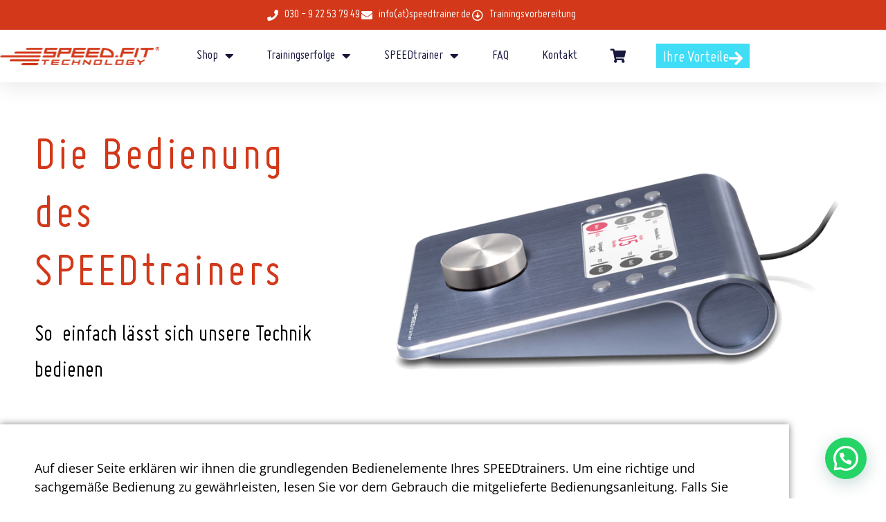

--- FILE ---
content_type: text/html; charset=UTF-8
request_url: https://www.speed-trainer.de/bedienung/
body_size: 32791
content:
<!doctype html>
<html lang="de" prefix="og: https://ogp.me/ns#">
<head>
	<meta charset="UTF-8">
	<meta name="viewport" content="width=device-width, initial-scale=1">
	<link rel="profile" href="https://gmpg.org/xfn/11">
	
<!-- Google Tag Manager for WordPress by gtm4wp.com -->
<script data-cfasync="false" data-pagespeed-no-defer>
	var gtm4wp_datalayer_name = "dataLayer";
	var dataLayer = dataLayer || [];
	const gtm4wp_use_sku_instead = 0;
	const gtm4wp_currency = 'EUR';
	const gtm4wp_product_per_impression = 0;
	const gtm4wp_clear_ecommerce = false;
	const gtm4wp_datalayer_max_timeout = 2000;
</script>
<!-- End Google Tag Manager for WordPress by gtm4wp.com -->
<!-- Suchmaschinen-Optimierung durch Rank Math PRO - https://rankmath.com/ -->
<title>SPEEDtrainer EMS - Bedienung | Anleitung</title>
<meta name="description" content="SPEEDtrainer EMS - Bedienung und Anleitung unseres EMS-Systems - Bedienungsanleitung"/>
<meta name="robots" content="follow, index, max-snippet:-1, max-video-preview:-1, max-image-preview:large"/>
<link rel="canonical" href="https://www.speed-trainer.de/bedienung/" />
<meta property="og:locale" content="de_DE" />
<meta property="og:type" content="article" />
<meta property="og:title" content="SPEEDtrainer EMS - Bedienung | Anleitung" />
<meta property="og:description" content="SPEEDtrainer EMS - Bedienung und Anleitung unseres EMS-Systems - Bedienungsanleitung" />
<meta property="og:url" content="https://www.speed-trainer.de/bedienung/" />
<meta property="og:site_name" content="SPEEDtrainer" />
<meta property="og:updated_time" content="2022-04-13T09:48:32+02:00" />
<meta property="article:published_time" content="2021-07-14T19:18:19+02:00" />
<meta property="article:modified_time" content="2022-04-13T09:48:32+02:00" />
<meta name="twitter:card" content="summary_large_image" />
<meta name="twitter:title" content="SPEEDtrainer EMS - Bedienung | Anleitung" />
<meta name="twitter:description" content="SPEEDtrainer EMS - Bedienung und Anleitung unseres EMS-Systems - Bedienungsanleitung" />
<meta name="twitter:label1" content="Lesedauer" />
<meta name="twitter:data1" content="Weniger als eine Minute" />
<script type="application/ld+json" class="rank-math-schema">{"@context":"https://schema.org","@graph":[{"@type":"Organization","@id":"https://www.speed-trainer.de/#organization","name":"SPEED-FIT Technology UG (haftungsbeschr\u00e4nkt)","url":"https://www.speed-trainer.de","logo":{"@type":"ImageObject","@id":"https://www.speed-trainer.de/#logo","url":"https://www.speed-trainer.de/wp-content/uploads/2021/08/sft-logo.png","contentUrl":"https://www.speed-trainer.de/wp-content/uploads/2021/08/sft-logo.png","caption":"SPEED-FIT Technology UG (haftungsbeschr\u00e4nkt)","inLanguage":"de","width":"150","height":"50"}},{"@type":"WebSite","@id":"https://www.speed-trainer.de/#website","url":"https://www.speed-trainer.de","name":"SPEED-FIT Technology UG (haftungsbeschr\u00e4nkt)","publisher":{"@id":"https://www.speed-trainer.de/#organization"},"inLanguage":"de"},{"@type":"BreadcrumbList","@id":"https://www.speed-trainer.de/bedienung/#breadcrumb","itemListElement":[{"@type":"ListItem","position":"1","item":{"@id":"https://www.speed-trainer.de","name":"Home"}},{"@type":"ListItem","position":"2","item":{"@id":"https://www.speed-trainer.de/bedienung/","name":"Bedienung"}}]},{"@type":"WebPage","@id":"https://www.speed-trainer.de/bedienung/#webpage","url":"https://www.speed-trainer.de/bedienung/","name":"SPEEDtrainer EMS - Bedienung | Anleitung","datePublished":"2021-07-14T19:18:19+02:00","dateModified":"2022-04-13T09:48:32+02:00","isPartOf":{"@id":"https://www.speed-trainer.de/#website"},"inLanguage":"de","breadcrumb":{"@id":"https://www.speed-trainer.de/bedienung/#breadcrumb"}},{"@type":"Person","@id":"https://www.speed-trainer.de/author/wpbype/","name":"wpbype","url":"https://www.speed-trainer.de/author/wpbype/","image":{"@type":"ImageObject","@id":"https://secure.gravatar.com/avatar/8483664da76d41f2dd5f20d1b6b968cc33b71341a49d0cbed9ded7bbc993f442?s=96&amp;d=mm&amp;r=g","url":"https://secure.gravatar.com/avatar/8483664da76d41f2dd5f20d1b6b968cc33b71341a49d0cbed9ded7bbc993f442?s=96&amp;d=mm&amp;r=g","caption":"wpbype","inLanguage":"de"},"sameAs":["https://www.speed-trainer.de"],"worksFor":{"@id":"https://www.speed-trainer.de/#organization"}},{"@type":"Article","headline":"SPEEDtrainer EMS - Bedienung | Anleitung","keywords":"SPEEDtrainer EMS - Bedienung","datePublished":"2021-07-14T19:18:19+02:00","dateModified":"2022-04-13T09:48:32+02:00","author":{"@id":"https://www.speed-trainer.de/author/wpbype/","name":"wpbype"},"publisher":{"@id":"https://www.speed-trainer.de/#organization"},"description":"SPEEDtrainer EMS - Bedienung und Anleitung unseres EMS-Systems - Bedienungsanleitung","name":"SPEEDtrainer EMS - Bedienung | Anleitung","@id":"https://www.speed-trainer.de/bedienung/#richSnippet","isPartOf":{"@id":"https://www.speed-trainer.de/bedienung/#webpage"},"inLanguage":"de","mainEntityOfPage":{"@id":"https://www.speed-trainer.de/bedienung/#webpage"}}]}</script>
<!-- /Rank Math WordPress SEO Plugin -->

<link rel="alternate" type="application/rss+xml" title="SPEEDtrainer &raquo; Feed" href="https://www.speed-trainer.de/feed/" />
<link rel="alternate" type="application/rss+xml" title="SPEEDtrainer &raquo; Kommentar-Feed" href="https://www.speed-trainer.de/comments/feed/" />
<link rel="alternate" title="oEmbed (JSON)" type="application/json+oembed" href="https://www.speed-trainer.de/wp-json/oembed/1.0/embed?url=https%3A%2F%2Fwww.speed-trainer.de%2Fbedienung%2F" />
<link rel="alternate" title="oEmbed (XML)" type="text/xml+oembed" href="https://www.speed-trainer.de/wp-json/oembed/1.0/embed?url=https%3A%2F%2Fwww.speed-trainer.de%2Fbedienung%2F&#038;format=xml" />
<style id='wp-img-auto-sizes-contain-inline-css'>
img:is([sizes=auto i],[sizes^="auto," i]){contain-intrinsic-size:3000px 1500px}
/*# sourceURL=wp-img-auto-sizes-contain-inline-css */
</style>
<link rel='stylesheet' id='german-market-blocks-integrations-css' href='https://www.speed-trainer.de/wp-content/plugins/woocommerce-german-market/german-market-blocks/build/integrations.css?ver=3.47' media='all' />
<link rel='stylesheet' id='german-market-checkout-block-checkboxes-css' href='https://www.speed-trainer.de/wp-content/plugins/woocommerce-german-market/german-market-blocks/build/blocks/checkout-checkboxes/style-index.css?ver=3.47' media='all' />
<style id='wp-emoji-styles-inline-css'>

	img.wp-smiley, img.emoji {
		display: inline !important;
		border: none !important;
		box-shadow: none !important;
		height: 1em !important;
		width: 1em !important;
		margin: 0 0.07em !important;
		vertical-align: -0.1em !important;
		background: none !important;
		padding: 0 !important;
	}
/*# sourceURL=wp-emoji-styles-inline-css */
</style>
<style id='joinchat-button-style-inline-css'>
.wp-block-joinchat-button{border:none!important;text-align:center}.wp-block-joinchat-button figure{display:table;margin:0 auto;padding:0}.wp-block-joinchat-button figcaption{font:normal normal 400 .6em/2em var(--wp--preset--font-family--system-font,sans-serif);margin:0;padding:0}.wp-block-joinchat-button .joinchat-button__qr{background-color:#fff;border:6px solid #25d366;border-radius:30px;box-sizing:content-box;display:block;height:200px;margin:auto;overflow:hidden;padding:10px;width:200px}.wp-block-joinchat-button .joinchat-button__qr canvas,.wp-block-joinchat-button .joinchat-button__qr img{display:block;margin:auto}.wp-block-joinchat-button .joinchat-button__link{align-items:center;background-color:#25d366;border:6px solid #25d366;border-radius:30px;display:inline-flex;flex-flow:row nowrap;justify-content:center;line-height:1.25em;margin:0 auto;text-decoration:none}.wp-block-joinchat-button .joinchat-button__link:before{background:transparent var(--joinchat-ico) no-repeat center;background-size:100%;content:"";display:block;height:1.5em;margin:-.75em .75em -.75em 0;width:1.5em}.wp-block-joinchat-button figure+.joinchat-button__link{margin-top:10px}@media (orientation:landscape)and (min-height:481px),(orientation:portrait)and (min-width:481px){.wp-block-joinchat-button.joinchat-button--qr-only figure+.joinchat-button__link{display:none}}@media (max-width:480px),(orientation:landscape)and (max-height:480px){.wp-block-joinchat-button figure{display:none}}

/*# sourceURL=https://www.speed-trainer.de/wp-content/plugins/creame-whatsapp-me/gutenberg/build/style-index.css */
</style>
<style id='global-styles-inline-css'>
:root{--wp--preset--aspect-ratio--square: 1;--wp--preset--aspect-ratio--4-3: 4/3;--wp--preset--aspect-ratio--3-4: 3/4;--wp--preset--aspect-ratio--3-2: 3/2;--wp--preset--aspect-ratio--2-3: 2/3;--wp--preset--aspect-ratio--16-9: 16/9;--wp--preset--aspect-ratio--9-16: 9/16;--wp--preset--color--black: #000000;--wp--preset--color--cyan-bluish-gray: #abb8c3;--wp--preset--color--white: #ffffff;--wp--preset--color--pale-pink: #f78da7;--wp--preset--color--vivid-red: #cf2e2e;--wp--preset--color--luminous-vivid-orange: #ff6900;--wp--preset--color--luminous-vivid-amber: #fcb900;--wp--preset--color--light-green-cyan: #7bdcb5;--wp--preset--color--vivid-green-cyan: #00d084;--wp--preset--color--pale-cyan-blue: #8ed1fc;--wp--preset--color--vivid-cyan-blue: #0693e3;--wp--preset--color--vivid-purple: #9b51e0;--wp--preset--gradient--vivid-cyan-blue-to-vivid-purple: linear-gradient(135deg,rgb(6,147,227) 0%,rgb(155,81,224) 100%);--wp--preset--gradient--light-green-cyan-to-vivid-green-cyan: linear-gradient(135deg,rgb(122,220,180) 0%,rgb(0,208,130) 100%);--wp--preset--gradient--luminous-vivid-amber-to-luminous-vivid-orange: linear-gradient(135deg,rgb(252,185,0) 0%,rgb(255,105,0) 100%);--wp--preset--gradient--luminous-vivid-orange-to-vivid-red: linear-gradient(135deg,rgb(255,105,0) 0%,rgb(207,46,46) 100%);--wp--preset--gradient--very-light-gray-to-cyan-bluish-gray: linear-gradient(135deg,rgb(238,238,238) 0%,rgb(169,184,195) 100%);--wp--preset--gradient--cool-to-warm-spectrum: linear-gradient(135deg,rgb(74,234,220) 0%,rgb(151,120,209) 20%,rgb(207,42,186) 40%,rgb(238,44,130) 60%,rgb(251,105,98) 80%,rgb(254,248,76) 100%);--wp--preset--gradient--blush-light-purple: linear-gradient(135deg,rgb(255,206,236) 0%,rgb(152,150,240) 100%);--wp--preset--gradient--blush-bordeaux: linear-gradient(135deg,rgb(254,205,165) 0%,rgb(254,45,45) 50%,rgb(107,0,62) 100%);--wp--preset--gradient--luminous-dusk: linear-gradient(135deg,rgb(255,203,112) 0%,rgb(199,81,192) 50%,rgb(65,88,208) 100%);--wp--preset--gradient--pale-ocean: linear-gradient(135deg,rgb(255,245,203) 0%,rgb(182,227,212) 50%,rgb(51,167,181) 100%);--wp--preset--gradient--electric-grass: linear-gradient(135deg,rgb(202,248,128) 0%,rgb(113,206,126) 100%);--wp--preset--gradient--midnight: linear-gradient(135deg,rgb(2,3,129) 0%,rgb(40,116,252) 100%);--wp--preset--font-size--small: 13px;--wp--preset--font-size--medium: 20px;--wp--preset--font-size--large: 36px;--wp--preset--font-size--x-large: 42px;--wp--preset--spacing--20: 0.44rem;--wp--preset--spacing--30: 0.67rem;--wp--preset--spacing--40: 1rem;--wp--preset--spacing--50: 1.5rem;--wp--preset--spacing--60: 2.25rem;--wp--preset--spacing--70: 3.38rem;--wp--preset--spacing--80: 5.06rem;--wp--preset--shadow--natural: 6px 6px 9px rgba(0, 0, 0, 0.2);--wp--preset--shadow--deep: 12px 12px 50px rgba(0, 0, 0, 0.4);--wp--preset--shadow--sharp: 6px 6px 0px rgba(0, 0, 0, 0.2);--wp--preset--shadow--outlined: 6px 6px 0px -3px rgb(255, 255, 255), 6px 6px rgb(0, 0, 0);--wp--preset--shadow--crisp: 6px 6px 0px rgb(0, 0, 0);}:root { --wp--style--global--content-size: 800px;--wp--style--global--wide-size: 1200px; }:where(body) { margin: 0; }.wp-site-blocks > .alignleft { float: left; margin-right: 2em; }.wp-site-blocks > .alignright { float: right; margin-left: 2em; }.wp-site-blocks > .aligncenter { justify-content: center; margin-left: auto; margin-right: auto; }:where(.wp-site-blocks) > * { margin-block-start: 24px; margin-block-end: 0; }:where(.wp-site-blocks) > :first-child { margin-block-start: 0; }:where(.wp-site-blocks) > :last-child { margin-block-end: 0; }:root { --wp--style--block-gap: 24px; }:root :where(.is-layout-flow) > :first-child{margin-block-start: 0;}:root :where(.is-layout-flow) > :last-child{margin-block-end: 0;}:root :where(.is-layout-flow) > *{margin-block-start: 24px;margin-block-end: 0;}:root :where(.is-layout-constrained) > :first-child{margin-block-start: 0;}:root :where(.is-layout-constrained) > :last-child{margin-block-end: 0;}:root :where(.is-layout-constrained) > *{margin-block-start: 24px;margin-block-end: 0;}:root :where(.is-layout-flex){gap: 24px;}:root :where(.is-layout-grid){gap: 24px;}.is-layout-flow > .alignleft{float: left;margin-inline-start: 0;margin-inline-end: 2em;}.is-layout-flow > .alignright{float: right;margin-inline-start: 2em;margin-inline-end: 0;}.is-layout-flow > .aligncenter{margin-left: auto !important;margin-right: auto !important;}.is-layout-constrained > .alignleft{float: left;margin-inline-start: 0;margin-inline-end: 2em;}.is-layout-constrained > .alignright{float: right;margin-inline-start: 2em;margin-inline-end: 0;}.is-layout-constrained > .aligncenter{margin-left: auto !important;margin-right: auto !important;}.is-layout-constrained > :where(:not(.alignleft):not(.alignright):not(.alignfull)){max-width: var(--wp--style--global--content-size);margin-left: auto !important;margin-right: auto !important;}.is-layout-constrained > .alignwide{max-width: var(--wp--style--global--wide-size);}body .is-layout-flex{display: flex;}.is-layout-flex{flex-wrap: wrap;align-items: center;}.is-layout-flex > :is(*, div){margin: 0;}body .is-layout-grid{display: grid;}.is-layout-grid > :is(*, div){margin: 0;}body{padding-top: 0px;padding-right: 0px;padding-bottom: 0px;padding-left: 0px;}a:where(:not(.wp-element-button)){text-decoration: underline;}:root :where(.wp-element-button, .wp-block-button__link){background-color: #32373c;border-width: 0;color: #fff;font-family: inherit;font-size: inherit;font-style: inherit;font-weight: inherit;letter-spacing: inherit;line-height: inherit;padding-top: calc(0.667em + 2px);padding-right: calc(1.333em + 2px);padding-bottom: calc(0.667em + 2px);padding-left: calc(1.333em + 2px);text-decoration: none;text-transform: inherit;}.has-black-color{color: var(--wp--preset--color--black) !important;}.has-cyan-bluish-gray-color{color: var(--wp--preset--color--cyan-bluish-gray) !important;}.has-white-color{color: var(--wp--preset--color--white) !important;}.has-pale-pink-color{color: var(--wp--preset--color--pale-pink) !important;}.has-vivid-red-color{color: var(--wp--preset--color--vivid-red) !important;}.has-luminous-vivid-orange-color{color: var(--wp--preset--color--luminous-vivid-orange) !important;}.has-luminous-vivid-amber-color{color: var(--wp--preset--color--luminous-vivid-amber) !important;}.has-light-green-cyan-color{color: var(--wp--preset--color--light-green-cyan) !important;}.has-vivid-green-cyan-color{color: var(--wp--preset--color--vivid-green-cyan) !important;}.has-pale-cyan-blue-color{color: var(--wp--preset--color--pale-cyan-blue) !important;}.has-vivid-cyan-blue-color{color: var(--wp--preset--color--vivid-cyan-blue) !important;}.has-vivid-purple-color{color: var(--wp--preset--color--vivid-purple) !important;}.has-black-background-color{background-color: var(--wp--preset--color--black) !important;}.has-cyan-bluish-gray-background-color{background-color: var(--wp--preset--color--cyan-bluish-gray) !important;}.has-white-background-color{background-color: var(--wp--preset--color--white) !important;}.has-pale-pink-background-color{background-color: var(--wp--preset--color--pale-pink) !important;}.has-vivid-red-background-color{background-color: var(--wp--preset--color--vivid-red) !important;}.has-luminous-vivid-orange-background-color{background-color: var(--wp--preset--color--luminous-vivid-orange) !important;}.has-luminous-vivid-amber-background-color{background-color: var(--wp--preset--color--luminous-vivid-amber) !important;}.has-light-green-cyan-background-color{background-color: var(--wp--preset--color--light-green-cyan) !important;}.has-vivid-green-cyan-background-color{background-color: var(--wp--preset--color--vivid-green-cyan) !important;}.has-pale-cyan-blue-background-color{background-color: var(--wp--preset--color--pale-cyan-blue) !important;}.has-vivid-cyan-blue-background-color{background-color: var(--wp--preset--color--vivid-cyan-blue) !important;}.has-vivid-purple-background-color{background-color: var(--wp--preset--color--vivid-purple) !important;}.has-black-border-color{border-color: var(--wp--preset--color--black) !important;}.has-cyan-bluish-gray-border-color{border-color: var(--wp--preset--color--cyan-bluish-gray) !important;}.has-white-border-color{border-color: var(--wp--preset--color--white) !important;}.has-pale-pink-border-color{border-color: var(--wp--preset--color--pale-pink) !important;}.has-vivid-red-border-color{border-color: var(--wp--preset--color--vivid-red) !important;}.has-luminous-vivid-orange-border-color{border-color: var(--wp--preset--color--luminous-vivid-orange) !important;}.has-luminous-vivid-amber-border-color{border-color: var(--wp--preset--color--luminous-vivid-amber) !important;}.has-light-green-cyan-border-color{border-color: var(--wp--preset--color--light-green-cyan) !important;}.has-vivid-green-cyan-border-color{border-color: var(--wp--preset--color--vivid-green-cyan) !important;}.has-pale-cyan-blue-border-color{border-color: var(--wp--preset--color--pale-cyan-blue) !important;}.has-vivid-cyan-blue-border-color{border-color: var(--wp--preset--color--vivid-cyan-blue) !important;}.has-vivid-purple-border-color{border-color: var(--wp--preset--color--vivid-purple) !important;}.has-vivid-cyan-blue-to-vivid-purple-gradient-background{background: var(--wp--preset--gradient--vivid-cyan-blue-to-vivid-purple) !important;}.has-light-green-cyan-to-vivid-green-cyan-gradient-background{background: var(--wp--preset--gradient--light-green-cyan-to-vivid-green-cyan) !important;}.has-luminous-vivid-amber-to-luminous-vivid-orange-gradient-background{background: var(--wp--preset--gradient--luminous-vivid-amber-to-luminous-vivid-orange) !important;}.has-luminous-vivid-orange-to-vivid-red-gradient-background{background: var(--wp--preset--gradient--luminous-vivid-orange-to-vivid-red) !important;}.has-very-light-gray-to-cyan-bluish-gray-gradient-background{background: var(--wp--preset--gradient--very-light-gray-to-cyan-bluish-gray) !important;}.has-cool-to-warm-spectrum-gradient-background{background: var(--wp--preset--gradient--cool-to-warm-spectrum) !important;}.has-blush-light-purple-gradient-background{background: var(--wp--preset--gradient--blush-light-purple) !important;}.has-blush-bordeaux-gradient-background{background: var(--wp--preset--gradient--blush-bordeaux) !important;}.has-luminous-dusk-gradient-background{background: var(--wp--preset--gradient--luminous-dusk) !important;}.has-pale-ocean-gradient-background{background: var(--wp--preset--gradient--pale-ocean) !important;}.has-electric-grass-gradient-background{background: var(--wp--preset--gradient--electric-grass) !important;}.has-midnight-gradient-background{background: var(--wp--preset--gradient--midnight) !important;}.has-small-font-size{font-size: var(--wp--preset--font-size--small) !important;}.has-medium-font-size{font-size: var(--wp--preset--font-size--medium) !important;}.has-large-font-size{font-size: var(--wp--preset--font-size--large) !important;}.has-x-large-font-size{font-size: var(--wp--preset--font-size--x-large) !important;}
:root :where(.wp-block-pullquote){font-size: 1.5em;line-height: 1.6;}
/*# sourceURL=global-styles-inline-css */
</style>
<link rel='stylesheet' id='woocommerce-layout-css' href='https://www.speed-trainer.de/wp-content/plugins/woocommerce/assets/css/woocommerce-layout.css?ver=10.4.3' media='all' />
<link rel='stylesheet' id='woocommerce-smallscreen-css' href='https://www.speed-trainer.de/wp-content/plugins/woocommerce/assets/css/woocommerce-smallscreen.css?ver=10.4.3' media='only screen and (max-width: 768px)' />
<link rel='stylesheet' id='woocommerce-general-css' href='https://www.speed-trainer.de/wp-content/plugins/woocommerce/assets/css/woocommerce.css?ver=10.4.3' media='all' />
<style id='woocommerce-inline-inline-css'>
.woocommerce form .form-row .required { visibility: visible; }
/*# sourceURL=woocommerce-inline-inline-css */
</style>
<link rel='stylesheet' id='paypalplus-woocommerce-front-css' href='https://www.speed-trainer.de/wp-content/plugins/woo-paypalplus/public/css/front.min.css?ver=1629362110' media='screen' />
<link rel='stylesheet' id='hello-elementor-css' href='https://www.speed-trainer.de/wp-content/themes/hello-elementor/assets/css/reset.css?ver=3.4.5' media='all' />
<link rel='stylesheet' id='hello-elementor-theme-style-css' href='https://www.speed-trainer.de/wp-content/themes/hello-elementor/assets/css/theme.css?ver=3.4.5' media='all' />
<link rel='stylesheet' id='hello-elementor-header-footer-css' href='https://www.speed-trainer.de/wp-content/themes/hello-elementor/assets/css/header-footer.css?ver=3.4.5' media='all' />
<link rel='stylesheet' id='e-animation-fadeIn-css' href='https://www.speed-trainer.de/wp-content/plugins/elementor/assets/lib/animations/styles/fadeIn.min.css?ver=3.34.1' media='all' />
<link rel='stylesheet' id='e-motion-fx-css' href='https://www.speed-trainer.de/wp-content/plugins/elementor-pro/assets/css/modules/motion-fx.min.css?ver=3.34.0' media='all' />
<link rel='stylesheet' id='elementor-frontend-css' href='https://www.speed-trainer.de/wp-content/plugins/elementor/assets/css/frontend.min.css?ver=3.34.1' media='all' />
<style id='elementor-frontend-inline-css'>
.elementor-kit-6{--e-global-color-primary:#D23819;--e-global-color-secondary:#FFFFFF;--e-global-color-text:#000000;--e-global-color-accent:#40DDF6;--e-global-typography-primary-font-family:"Miso";--e-global-typography-primary-font-size:70px;--e-global-typography-primary-font-weight:bold;--e-global-typography-secondary-font-family:"Miso";--e-global-typography-secondary-font-size:35px;--e-global-typography-secondary-font-weight:normal;--e-global-typography-text-font-family:"Open Sans";--e-global-typography-text-font-size:18px;--e-global-typography-text-font-weight:400;--e-global-typography-accent-font-family:"Roboto";--e-global-typography-accent-font-weight:500;background-color:var( --e-global-color-secondary );}.elementor-kit-6 e-page-transition{background-color:#FFBC7D;}.elementor-kit-6 h1{font-family:"Anton", Sans-serif;font-size:70px;font-weight:400;text-transform:uppercase;font-style:normal;text-decoration:none;line-height:1.2em;letter-spacing:4.25px;}.elementor-kit-6 h2{font-family:"Anton", Sans-serif;font-size:50px;font-weight:400;text-transform:uppercase;font-style:normal;text-decoration:none;line-height:1.2em;letter-spacing:3.5px;}.elementor-section.elementor-section-boxed > .elementor-container{max-width:1140px;}.e-con{--container-max-width:1140px;}.elementor-widget:not(:last-child){margin-block-end:20px;}.elementor-element{--widgets-spacing:20px 20px;--widgets-spacing-row:20px;--widgets-spacing-column:20px;}{}h1.entry-title{display:var(--page-title-display);}@media(max-width:1024px){.elementor-kit-6{--e-global-typography-primary-font-size:50px;--e-global-typography-text-font-size:16px;}.elementor-section.elementor-section-boxed > .elementor-container{max-width:1024px;}.e-con{--container-max-width:1024px;}}@media(max-width:767px){.elementor-kit-6{--e-global-typography-primary-font-size:40px;--e-global-typography-secondary-font-size:17px;--e-global-typography-text-font-size:12px;}.elementor-section.elementor-section-boxed > .elementor-container{max-width:767px;}.e-con{--container-max-width:767px;}}/* Start custom CSS */.bdt-pagepiling-slider .bdt-prime-slider-content {margin-top: 10% !important;
    margin-left: 20% !important
}

.bdt-pagepiling-slider .bdt-slider-excerpt { background: rgba(0, 0, 0, 0.5);
    padding:1%;
    margin-bottom: 1%;
}/* End custom CSS */
/* Start Custom Fonts CSS */@font-face {
	font-family: 'Miso';
	font-style: normal;
	font-weight: normal;
	font-display: auto;
	src: url('https://www.speed-trainer.de/wp-content/uploads/2021/07/Marten-Nettelbladt-Miso.ttf') format('truetype');
}
@font-face {
	font-family: 'Miso';
	font-style: normal;
	font-weight: 900;
	font-display: auto;
	src: url('https://www.speed-trainer.de/wp-content/uploads/2021/07/Marten-Nettelbladt-Miso-Bold.ttf') format('truetype');
}
@font-face {
	font-family: 'Miso';
	font-style: normal;
	font-weight: 100;
	font-display: auto;
	src: url('https://www.speed-trainer.de/wp-content/uploads/2021/07/Marten-Nettelbladt-Miso-Light.ttf') format('truetype');
}
/* End Custom Fonts CSS */
.elementor-1664 .elementor-element.elementor-element-68fecf49 > .elementor-container{max-width:1500px;}.elementor-1664 .elementor-element.elementor-element-68fecf49{padding:0px 40px 0px 40px;}.elementor-bc-flex-widget .elementor-1664 .elementor-element.elementor-element-6982400b.elementor-column .elementor-widget-wrap{align-items:center;}.elementor-1664 .elementor-element.elementor-element-6982400b.elementor-column.elementor-element[data-element_type="column"] > .elementor-widget-wrap.elementor-element-populated{align-content:center;align-items:center;}.elementor-widget-heading .elementor-heading-title{font-family:var( --e-global-typography-primary-font-family ), Sans-serif;font-size:var( --e-global-typography-primary-font-size );font-weight:var( --e-global-typography-primary-font-weight );color:var( --e-global-color-primary );}.elementor-1664 .elementor-element.elementor-element-3fb6e938 .elementor-heading-title{font-family:"Miso", Sans-serif;font-size:70px;font-weight:normal;text-transform:none;}.elementor-widget-text-editor{font-family:var( --e-global-typography-text-font-family ), Sans-serif;font-size:var( --e-global-typography-text-font-size );font-weight:var( --e-global-typography-text-font-weight );color:var( --e-global-color-text );}.elementor-widget-text-editor.elementor-drop-cap-view-stacked .elementor-drop-cap{background-color:var( --e-global-color-primary );}.elementor-widget-text-editor.elementor-drop-cap-view-framed .elementor-drop-cap, .elementor-widget-text-editor.elementor-drop-cap-view-default .elementor-drop-cap{color:var( --e-global-color-primary );border-color:var( --e-global-color-primary );}.elementor-1664 .elementor-element.elementor-element-5a97d3d4{font-family:var( --e-global-typography-secondary-font-family ), Sans-serif;font-size:var( --e-global-typography-secondary-font-size );font-weight:var( --e-global-typography-secondary-font-weight );}.elementor-widget-media-carousel .elementor-carousel-image-overlay{font-family:var( --e-global-typography-accent-font-family ), Sans-serif;font-weight:var( --e-global-typography-accent-font-weight );}.elementor-1664 .elementor-element.elementor-element-70fff96c.elementor-skin-slideshow .elementor-main-swiper:not(.elementor-thumbnails-swiper){margin-bottom:10px;}.elementor-1664 .elementor-element.elementor-element-70fff96c .elementor-main-swiper{height:70vh;}.elementor-1664 .elementor-element.elementor-element-70fff96c .elementor-swiper-button{font-size:20px;}.elementor-1664 .elementor-element.elementor-element-1af25356:not(.elementor-motion-effects-element-type-background) > .elementor-widget-wrap, .elementor-1664 .elementor-element.elementor-element-1af25356 > .elementor-widget-wrap > .elementor-motion-effects-container > .elementor-motion-effects-layer{background-color:var( --e-global-color-secondary );}.elementor-1664 .elementor-element.elementor-element-1af25356 > .elementor-element-populated{box-shadow:0px 0px 10px 0px rgba(0,0,0,0.5);transition:background 0.3s, border 0.3s, border-radius 0.3s, box-shadow 0.3s;margin:-30px 0px 0px 0px;--e-column-margin-right:0px;--e-column-margin-left:0px;padding:50px 50px 50px 50px;}.elementor-1664 .elementor-element.elementor-element-1af25356 > .elementor-element-populated > .elementor-background-overlay{transition:background 0.3s, border-radius 0.3s, opacity 0.3s;}.elementor-widget-animated-headline .elementor-headline-plain-text{color:var( --e-global-color-secondary );}.elementor-widget-animated-headline .elementor-headline{font-family:var( --e-global-typography-primary-font-family ), Sans-serif;font-size:var( --e-global-typography-primary-font-size );font-weight:var( --e-global-typography-primary-font-weight );}.elementor-widget-animated-headline{--dynamic-text-color:var( --e-global-color-secondary );}.elementor-widget-animated-headline .elementor-headline-dynamic-text{font-family:var( --e-global-typography-primary-font-family ), Sans-serif;font-weight:var( --e-global-typography-primary-font-weight );}.elementor-widget-animated-headline .elementor-headline-dynamic-wrapper path{stroke:var( --e-global-color-accent );}.elementor-1664 .elementor-element.elementor-element-3b5da877 .elementor-headline{text-align:start;font-family:var( --e-global-typography-secondary-font-family ), Sans-serif;font-size:var( --e-global-typography-secondary-font-size );font-weight:var( --e-global-typography-secondary-font-weight );}.elementor-1664 .elementor-element.elementor-element-3b5da877 .elementor-headline-plain-text{color:var( --e-global-color-primary );}.elementor-1664 .elementor-element.elementor-element-3b5da877{--dynamic-text-color:var( --e-global-color-primary );}.elementor-1664 .elementor-element.elementor-element-3b5da877 .elementor-headline-dynamic-text{font-family:"Miso", Sans-serif;font-weight:normal;}.elementor-1664 .elementor-element.elementor-element-392f1e0 .elementor-wrapper{--video-aspect-ratio:1.77777;}.elementor-1664 .elementor-element.elementor-element-46d9162 .elementor-headline{text-align:start;font-family:var( --e-global-typography-secondary-font-family ), Sans-serif;font-size:var( --e-global-typography-secondary-font-size );font-weight:var( --e-global-typography-secondary-font-weight );}.elementor-1664 .elementor-element.elementor-element-46d9162 .elementor-headline-plain-text{color:var( --e-global-color-primary );}.elementor-1664 .elementor-element.elementor-element-46d9162{--dynamic-text-color:var( --e-global-color-primary );}.elementor-1664 .elementor-element.elementor-element-46d9162 .elementor-headline-dynamic-text{font-family:"Miso", Sans-serif;font-weight:normal;}.elementor-1664 .elementor-element.elementor-element-6be8335 .elementor-wrapper{--video-aspect-ratio:1.77777;}body.elementor-page-1664:not(.elementor-motion-effects-element-type-background), body.elementor-page-1664 > .elementor-motion-effects-container > .elementor-motion-effects-layer{background-color:#FFFFFF;}@media(min-width:768px){.elementor-1664 .elementor-element.elementor-element-6982400b{width:39.957%;}.elementor-1664 .elementor-element.elementor-element-cee1fd7{width:60.043%;}}@media(max-width:1024px){.elementor-widget-heading .elementor-heading-title{font-size:var( --e-global-typography-primary-font-size );}.elementor-1664 .elementor-element.elementor-element-3fb6e938 .elementor-heading-title{font-size:50px;}.elementor-widget-text-editor{font-size:var( --e-global-typography-text-font-size );}.elementor-1664 .elementor-element.elementor-element-5a97d3d4{font-size:var( --e-global-typography-secondary-font-size );}.elementor-1664 .elementor-element.elementor-element-70fff96c.elementor-skin-slideshow .elementor-main-swiper:not(.elementor-thumbnails-swiper){margin-bottom:10px;}.elementor-widget-animated-headline .elementor-headline{font-size:var( --e-global-typography-primary-font-size );}.elementor-1664 .elementor-element.elementor-element-3b5da877 .elementor-headline{font-size:var( --e-global-typography-secondary-font-size );}.elementor-1664 .elementor-element.elementor-element-46d9162 .elementor-headline{font-size:var( --e-global-typography-secondary-font-size );}}@media(max-width:767px){.elementor-widget-heading .elementor-heading-title{font-size:var( --e-global-typography-primary-font-size );}.elementor-1664 .elementor-element.elementor-element-3fb6e938 .elementor-heading-title{font-size:40px;}.elementor-widget-text-editor{font-size:var( --e-global-typography-text-font-size );}.elementor-1664 .elementor-element.elementor-element-5a97d3d4{font-size:var( --e-global-typography-secondary-font-size );}.elementor-1664 .elementor-element.elementor-element-70fff96c.elementor-skin-slideshow .elementor-main-swiper:not(.elementor-thumbnails-swiper){margin-bottom:10px;}.elementor-1664 .elementor-element.elementor-element-70fff96c .elementor-main-swiper{height:170px;width:240px;}.elementor-1664 .elementor-element.elementor-element-1af25356 > .elementor-element-populated{margin:0px 0px 0px 0px;--e-column-margin-right:0px;--e-column-margin-left:0px;}.elementor-widget-animated-headline .elementor-headline{font-size:var( --e-global-typography-primary-font-size );}.elementor-1664 .elementor-element.elementor-element-3b5da877 .elementor-headline{font-size:var( --e-global-typography-secondary-font-size );}.elementor-1664 .elementor-element.elementor-element-3b5da877 .elementor-headline-dynamic-text{line-height:1em;letter-spacing:0px;}.elementor-1664 .elementor-element.elementor-element-46d9162 .elementor-headline{font-size:var( --e-global-typography-secondary-font-size );}.elementor-1664 .elementor-element.elementor-element-46d9162 .elementor-headline-dynamic-text{letter-spacing:0.3px;}}/* Start Custom Fonts CSS */@font-face {
	font-family: 'Miso';
	font-style: normal;
	font-weight: normal;
	font-display: auto;
	src: url('https://www.speed-trainer.de/wp-content/uploads/2021/07/Marten-Nettelbladt-Miso.ttf') format('truetype');
}
@font-face {
	font-family: 'Miso';
	font-style: normal;
	font-weight: 900;
	font-display: auto;
	src: url('https://www.speed-trainer.de/wp-content/uploads/2021/07/Marten-Nettelbladt-Miso-Bold.ttf') format('truetype');
}
@font-face {
	font-family: 'Miso';
	font-style: normal;
	font-weight: 100;
	font-display: auto;
	src: url('https://www.speed-trainer.de/wp-content/uploads/2021/07/Marten-Nettelbladt-Miso-Light.ttf') format('truetype');
}
/* End Custom Fonts CSS */
.elementor-43 .elementor-element.elementor-element-194f743c{box-shadow:0px 5px 30px 0px rgba(0,0,0,0.1);z-index:10;}.elementor-43 .elementor-element.elementor-element-3ad110cd > .elementor-element-populated{padding:0px 0px 0px 0px;}.elementor-43 .elementor-element.elementor-element-547e2afe:not(.elementor-motion-effects-element-type-background), .elementor-43 .elementor-element.elementor-element-547e2afe > .elementor-motion-effects-container > .elementor-motion-effects-layer{background-color:#D23819;}.elementor-43 .elementor-element.elementor-element-547e2afe > .elementor-container{max-width:1200px;}.elementor-43 .elementor-element.elementor-element-547e2afe{transition:background 0.3s, border 0.3s, border-radius 0.3s, box-shadow 0.3s;margin-top:0px;margin-bottom:0px;padding:12px 0px 12px 0px;}.elementor-43 .elementor-element.elementor-element-547e2afe > .elementor-background-overlay{transition:background 0.3s, border-radius 0.3s, opacity 0.3s;}.elementor-bc-flex-widget .elementor-43 .elementor-element.elementor-element-1e917367.elementor-column .elementor-widget-wrap{align-items:center;}.elementor-43 .elementor-element.elementor-element-1e917367.elementor-column.elementor-element[data-element_type="column"] > .elementor-widget-wrap.elementor-element-populated{align-content:center;align-items:center;}.elementor-43 .elementor-element.elementor-element-1e917367 > .elementor-element-populated{padding:0px 0px 0px 0px;}.elementor-widget-icon-list .elementor-icon-list-item:not(:last-child):after{border-color:var( --e-global-color-text );}.elementor-widget-icon-list .elementor-icon-list-icon i{color:var( --e-global-color-primary );}.elementor-widget-icon-list .elementor-icon-list-icon svg{fill:var( --e-global-color-primary );}.elementor-widget-icon-list .elementor-icon-list-item > .elementor-icon-list-text, .elementor-widget-icon-list .elementor-icon-list-item > a{font-family:var( --e-global-typography-text-font-family ), Sans-serif;font-size:var( --e-global-typography-text-font-size );font-weight:var( --e-global-typography-text-font-weight );}.elementor-widget-icon-list .elementor-icon-list-text{color:var( --e-global-color-secondary );}.elementor-43 .elementor-element.elementor-element-7d39f057 .elementor-widget-container{--e-transform-origin-x:center;--e-transform-origin-y:center;}.elementor-43 .elementor-element.elementor-element-7d39f057 .elementor-icon-list-items:not(.elementor-inline-items) .elementor-icon-list-item:not(:last-child){padding-block-end:calc(30px/2);}.elementor-43 .elementor-element.elementor-element-7d39f057 .elementor-icon-list-items:not(.elementor-inline-items) .elementor-icon-list-item:not(:first-child){margin-block-start:calc(30px/2);}.elementor-43 .elementor-element.elementor-element-7d39f057 .elementor-icon-list-items.elementor-inline-items .elementor-icon-list-item{margin-inline:calc(30px/2);}.elementor-43 .elementor-element.elementor-element-7d39f057 .elementor-icon-list-items.elementor-inline-items{margin-inline:calc(-30px/2);}.elementor-43 .elementor-element.elementor-element-7d39f057 .elementor-icon-list-items.elementor-inline-items .elementor-icon-list-item:after{inset-inline-end:calc(-30px/2);}.elementor-43 .elementor-element.elementor-element-7d39f057 .elementor-icon-list-icon i{color:#ffffff;transition:color 0.3s;}.elementor-43 .elementor-element.elementor-element-7d39f057 .elementor-icon-list-icon svg{fill:#ffffff;transition:fill 0.3s;}.elementor-43 .elementor-element.elementor-element-7d39f057{--e-icon-list-icon-size:16px;--icon-vertical-offset:0px;}.elementor-43 .elementor-element.elementor-element-7d39f057 .elementor-icon-list-icon{padding-inline-end:2px;}.elementor-43 .elementor-element.elementor-element-7d39f057 .elementor-icon-list-item > .elementor-icon-list-text, .elementor-43 .elementor-element.elementor-element-7d39f057 .elementor-icon-list-item > a{font-family:"Miso", Sans-serif;font-size:18px;font-weight:normal;}.elementor-43 .elementor-element.elementor-element-7d39f057 .elementor-icon-list-text{color:#FFFFFF;transition:color 0.3s;}.elementor-43 .elementor-element.elementor-element-3031c8cd:not(.elementor-motion-effects-element-type-background), .elementor-43 .elementor-element.elementor-element-3031c8cd > .elementor-motion-effects-container > .elementor-motion-effects-layer{background-color:#ffffff;}.elementor-43 .elementor-element.elementor-element-3031c8cd > .elementor-container{max-width:1200px;}.elementor-43 .elementor-element.elementor-element-3031c8cd{transition:background 0.3s, border 0.3s, border-radius 0.3s, box-shadow 0.3s;margin-top:0px;margin-bottom:0px;padding:15px 0px 15px 0px;}.elementor-43 .elementor-element.elementor-element-3031c8cd > .elementor-background-overlay{transition:background 0.3s, border-radius 0.3s, opacity 0.3s;}.elementor-bc-flex-widget .elementor-43 .elementor-element.elementor-element-a06343d.elementor-column .elementor-widget-wrap{align-items:center;}.elementor-43 .elementor-element.elementor-element-a06343d.elementor-column.elementor-element[data-element_type="column"] > .elementor-widget-wrap.elementor-element-populated{align-content:center;align-items:center;}.elementor-43 .elementor-element.elementor-element-a06343d > .elementor-element-populated{padding:0px 0px 0px 0px;}.elementor-widget-image .widget-image-caption{color:var( --e-global-color-text );font-family:var( --e-global-typography-text-font-family ), Sans-serif;font-size:var( --e-global-typography-text-font-size );font-weight:var( --e-global-typography-text-font-weight );}.elementor-43 .elementor-element.elementor-element-2649ed86{text-align:start;}.elementor-43 .elementor-element.elementor-element-2649ed86 img{width:96%;max-width:100%;height:30px;}.elementor-bc-flex-widget .elementor-43 .elementor-element.elementor-element-5fcf99ee.elementor-column .elementor-widget-wrap{align-items:center;}.elementor-43 .elementor-element.elementor-element-5fcf99ee.elementor-column.elementor-element[data-element_type="column"] > .elementor-widget-wrap.elementor-element-populated{align-content:center;align-items:center;}.elementor-43 .elementor-element.elementor-element-5fcf99ee > .elementor-element-populated{padding:0px 0px 0px 0px;}.elementor-widget-nav-menu .elementor-nav-menu .elementor-item{font-family:var( --e-global-typography-primary-font-family ), Sans-serif;font-size:var( --e-global-typography-primary-font-size );font-weight:var( --e-global-typography-primary-font-weight );}.elementor-widget-nav-menu .elementor-nav-menu--main .elementor-item{color:var( --e-global-color-text );fill:var( --e-global-color-text );}.elementor-widget-nav-menu .elementor-nav-menu--main .elementor-item:hover,
					.elementor-widget-nav-menu .elementor-nav-menu--main .elementor-item.elementor-item-active,
					.elementor-widget-nav-menu .elementor-nav-menu--main .elementor-item.highlighted,
					.elementor-widget-nav-menu .elementor-nav-menu--main .elementor-item:focus{color:var( --e-global-color-accent );fill:var( --e-global-color-accent );}.elementor-widget-nav-menu .elementor-nav-menu--main:not(.e--pointer-framed) .elementor-item:before,
					.elementor-widget-nav-menu .elementor-nav-menu--main:not(.e--pointer-framed) .elementor-item:after{background-color:var( --e-global-color-accent );}.elementor-widget-nav-menu .e--pointer-framed .elementor-item:before,
					.elementor-widget-nav-menu .e--pointer-framed .elementor-item:after{border-color:var( --e-global-color-accent );}.elementor-widget-nav-menu{--e-nav-menu-divider-color:var( --e-global-color-text );}.elementor-widget-nav-menu .elementor-nav-menu--dropdown .elementor-item, .elementor-widget-nav-menu .elementor-nav-menu--dropdown  .elementor-sub-item{font-family:var( --e-global-typography-accent-font-family ), Sans-serif;font-weight:var( --e-global-typography-accent-font-weight );}.elementor-43 .elementor-element.elementor-element-633d1b09 .elementor-menu-toggle{margin:0 auto;background-color:#ffffff;}.elementor-43 .elementor-element.elementor-element-633d1b09 .elementor-nav-menu .elementor-item{font-family:"Miso", Sans-serif;font-size:20px;font-weight:normal;}.elementor-43 .elementor-element.elementor-element-633d1b09 .elementor-nav-menu--main .elementor-item{color:#16163f;fill:#16163f;padding-left:0px;padding-right:0px;}.elementor-43 .elementor-element.elementor-element-633d1b09 .elementor-nav-menu--main .elementor-item:hover,
					.elementor-43 .elementor-element.elementor-element-633d1b09 .elementor-nav-menu--main .elementor-item.elementor-item-active,
					.elementor-43 .elementor-element.elementor-element-633d1b09 .elementor-nav-menu--main .elementor-item.highlighted,
					.elementor-43 .elementor-element.elementor-element-633d1b09 .elementor-nav-menu--main .elementor-item:focus{color:#d3b574;fill:#d3b574;}.elementor-43 .elementor-element.elementor-element-633d1b09 .e--pointer-framed .elementor-item:before{border-width:0px;}.elementor-43 .elementor-element.elementor-element-633d1b09 .e--pointer-framed.e--animation-draw .elementor-item:before{border-width:0 0 0px 0px;}.elementor-43 .elementor-element.elementor-element-633d1b09 .e--pointer-framed.e--animation-draw .elementor-item:after{border-width:0px 0px 0 0;}.elementor-43 .elementor-element.elementor-element-633d1b09 .e--pointer-framed.e--animation-corners .elementor-item:before{border-width:0px 0 0 0px;}.elementor-43 .elementor-element.elementor-element-633d1b09 .e--pointer-framed.e--animation-corners .elementor-item:after{border-width:0 0px 0px 0;}.elementor-43 .elementor-element.elementor-element-633d1b09 .e--pointer-underline .elementor-item:after,
					 .elementor-43 .elementor-element.elementor-element-633d1b09 .e--pointer-overline .elementor-item:before,
					 .elementor-43 .elementor-element.elementor-element-633d1b09 .e--pointer-double-line .elementor-item:before,
					 .elementor-43 .elementor-element.elementor-element-633d1b09 .e--pointer-double-line .elementor-item:after{height:0px;}.elementor-43 .elementor-element.elementor-element-633d1b09{--e-nav-menu-horizontal-menu-item-margin:calc( 48px / 2 );}.elementor-43 .elementor-element.elementor-element-633d1b09 .elementor-nav-menu--main:not(.elementor-nav-menu--layout-horizontal) .elementor-nav-menu > li:not(:last-child){margin-bottom:48px;}.elementor-43 .elementor-element.elementor-element-633d1b09 .elementor-nav-menu--dropdown a, .elementor-43 .elementor-element.elementor-element-633d1b09 .elementor-menu-toggle{color:#16163f;fill:#16163f;}.elementor-43 .elementor-element.elementor-element-633d1b09 .elementor-nav-menu--dropdown a:hover,
					.elementor-43 .elementor-element.elementor-element-633d1b09 .elementor-nav-menu--dropdown a:focus,
					.elementor-43 .elementor-element.elementor-element-633d1b09 .elementor-nav-menu--dropdown a.elementor-item-active,
					.elementor-43 .elementor-element.elementor-element-633d1b09 .elementor-nav-menu--dropdown a.highlighted,
					.elementor-43 .elementor-element.elementor-element-633d1b09 .elementor-menu-toggle:hover,
					.elementor-43 .elementor-element.elementor-element-633d1b09 .elementor-menu-toggle:focus{color:#d3b574;}.elementor-43 .elementor-element.elementor-element-633d1b09 .elementor-nav-menu--dropdown a:hover,
					.elementor-43 .elementor-element.elementor-element-633d1b09 .elementor-nav-menu--dropdown a:focus,
					.elementor-43 .elementor-element.elementor-element-633d1b09 .elementor-nav-menu--dropdown a.elementor-item-active,
					.elementor-43 .elementor-element.elementor-element-633d1b09 .elementor-nav-menu--dropdown a.highlighted{background-color:rgba(0,0,0,0);}.elementor-43 .elementor-element.elementor-element-633d1b09 .elementor-nav-menu--dropdown a.elementor-item-active{color:#d3b574;background-color:rgba(0,0,0,0);}.elementor-43 .elementor-element.elementor-element-633d1b09 .elementor-nav-menu--dropdown .elementor-item, .elementor-43 .elementor-element.elementor-element-633d1b09 .elementor-nav-menu--dropdown  .elementor-sub-item{font-family:"Miso", Sans-serif;font-size:16px;font-weight:normal;}.elementor-43 .elementor-element.elementor-element-633d1b09 .elementor-nav-menu--main .elementor-nav-menu--dropdown, .elementor-43 .elementor-element.elementor-element-633d1b09 .elementor-nav-menu__container.elementor-nav-menu--dropdown{box-shadow:0px 15px 20px 0px rgba(0,0,0,0.1);}.elementor-43 .elementor-element.elementor-element-633d1b09 .elementor-nav-menu--dropdown a{padding-left:10px;padding-right:10px;padding-top:20px;padding-bottom:20px;}.elementor-43 .elementor-element.elementor-element-633d1b09 .elementor-nav-menu--main > .elementor-nav-menu > li > .elementor-nav-menu--dropdown, .elementor-43 .elementor-element.elementor-element-633d1b09 .elementor-nav-menu__container.elementor-nav-menu--dropdown{margin-top:15px !important;}.elementor-43 .elementor-element.elementor-element-633d1b09 div.elementor-menu-toggle{color:#16163f;}.elementor-43 .elementor-element.elementor-element-633d1b09 div.elementor-menu-toggle svg{fill:#16163f;}.elementor-bc-flex-widget .elementor-43 .elementor-element.elementor-element-1c83c97d.elementor-column .elementor-widget-wrap{align-items:center;}.elementor-43 .elementor-element.elementor-element-1c83c97d.elementor-column.elementor-element[data-element_type="column"] > .elementor-widget-wrap.elementor-element-populated{align-content:center;align-items:center;}.elementor-43 .elementor-element.elementor-element-1c83c97d > .elementor-element-populated{padding:0px 0px 0px 0px;}.elementor-widget-button .elementor-button{background-color:var( --e-global-color-accent );font-family:var( --e-global-typography-accent-font-family ), Sans-serif;font-weight:var( --e-global-typography-accent-font-weight );}.elementor-43 .elementor-element.elementor-element-4dacc2c3 .elementor-button{background-color:var( --e-global-color-accent );font-family:"Miso", Sans-serif;font-size:23px;font-weight:normal;fill:#FFFFFF;color:#FFFFFF;border-style:solid;border-width:0px 0px 0px 0px;border-radius:0px 0px 0px 0px;padding:10px 10px 2px 10px;}.elementor-43 .elementor-element.elementor-element-4dacc2c3 .elementor-button:hover, .elementor-43 .elementor-element.elementor-element-4dacc2c3 .elementor-button:focus{background-color:#FFFFFF;color:#D23819;}.elementor-43 .elementor-element.elementor-element-4dacc2c3 > .elementor-widget-container{margin:0px 0px 0px 0px;padding:0px 0px 0px 0px;}.elementor-43 .elementor-element.elementor-element-4dacc2c3 .elementor-button-content-wrapper{flex-direction:row-reverse;}.elementor-43 .elementor-element.elementor-element-4dacc2c3 .elementor-button .elementor-button-content-wrapper{gap:9px;}.elementor-43 .elementor-element.elementor-element-4dacc2c3 .elementor-button:hover svg, .elementor-43 .elementor-element.elementor-element-4dacc2c3 .elementor-button:focus svg{fill:#D23819;}.elementor-bc-flex-widget .elementor-43 .elementor-element.elementor-element-7cccc27.elementor-column .elementor-widget-wrap{align-items:center;}.elementor-43 .elementor-element.elementor-element-7cccc27.elementor-column.elementor-element[data-element_type="column"] > .elementor-widget-wrap.elementor-element-populated{align-content:center;align-items:center;}.elementor-43 .elementor-element.elementor-element-7cccc27 > .elementor-element-populated{padding:0px 0px 0px 0px;}.elementor-43 .elementor-element.elementor-element-216f1d0 .elementor-button{background-color:#09E2F1;font-family:"Montserrat", Sans-serif;font-size:16px;font-weight:400;text-transform:capitalize;fill:#FFFFFF;color:#FFFFFF;border-style:solid;border-width:2px 2px 2px 2px;border-radius:0px 0px 0px 0px;}.elementor-43 .elementor-element.elementor-element-216f1d0 .elementor-button:hover, .elementor-43 .elementor-element.elementor-element-216f1d0 .elementor-button:focus{background-color:#FFFFFF;color:#D23819;}.elementor-43 .elementor-element.elementor-element-216f1d0 .elementor-button:hover svg, .elementor-43 .elementor-element.elementor-element-216f1d0 .elementor-button:focus svg{fill:#D23819;}.elementor-theme-builder-content-area{height:400px;}.elementor-location-header:before, .elementor-location-footer:before{content:"";display:table;clear:both;}@media(max-width:1024px){.elementor-43 .elementor-element.elementor-element-194f743c{padding:0px 0px 0px 0px;}.elementor-43 .elementor-element.elementor-element-3ad110cd > .elementor-element-populated{margin:0px 0px 0px 0px;--e-column-margin-right:0px;--e-column-margin-left:0px;padding:0px 0px 0px 0px;}.elementor-43 .elementor-element.elementor-element-1e917367 > .elementor-element-populated{padding:15px 15px 15px 15px;}.elementor-widget-icon-list .elementor-icon-list-item > .elementor-icon-list-text, .elementor-widget-icon-list .elementor-icon-list-item > a{font-size:var( --e-global-typography-text-font-size );}.elementor-43 .elementor-element.elementor-element-3031c8cd{padding:20px 15px 20px 15px;}.elementor-43 .elementor-element.elementor-element-a06343d > .elementor-element-populated{padding:0px 0px 0px 0px;}.elementor-widget-image .widget-image-caption{font-size:var( --e-global-typography-text-font-size );}.elementor-43 .elementor-element.elementor-element-2649ed86{text-align:center;}.elementor-43 .elementor-element.elementor-element-5fcf99ee > .elementor-element-populated{padding:0px 0px 0px 0px;}.elementor-widget-nav-menu .elementor-nav-menu .elementor-item{font-size:var( --e-global-typography-primary-font-size );}.elementor-43 .elementor-element.elementor-element-633d1b09 .elementor-nav-menu--main > .elementor-nav-menu > li > .elementor-nav-menu--dropdown, .elementor-43 .elementor-element.elementor-element-633d1b09 .elementor-nav-menu__container.elementor-nav-menu--dropdown{margin-top:20px !important;}.elementor-43 .elementor-element.elementor-element-1c83c97d > .elementor-element-populated{padding:0px 0px 0px 0px;}.elementor-43 .elementor-element.elementor-element-7cccc27 > .elementor-element-populated{padding:0px 0px 0px 0px;}}@media(max-width:767px){.elementor-43 .elementor-element.elementor-element-194f743c{padding:0px 0px 0px 0px;}.elementor-43 .elementor-element.elementor-element-3ad110cd > .elementor-element-populated{padding:0px 0px 0px 0px;}.elementor-43 .elementor-element.elementor-element-547e2afe{padding:0px 0px 0px 0px;}.elementor-43 .elementor-element.elementor-element-1e917367{width:100%;}.elementor-43 .elementor-element.elementor-element-1e917367 > .elementor-element-populated{padding:0px 0px 0px 16px;}.elementor-widget-icon-list .elementor-icon-list-item > .elementor-icon-list-text, .elementor-widget-icon-list .elementor-icon-list-item > a{font-size:var( --e-global-typography-text-font-size );}.elementor-43 .elementor-element.elementor-element-7d39f057 > .elementor-widget-container{padding:0px 0px 0px 0px;}.elementor-43 .elementor-element.elementor-element-7d39f057 .elementor-icon-list-items:not(.elementor-inline-items) .elementor-icon-list-item:not(:last-child){padding-block-end:calc(5px/2);}.elementor-43 .elementor-element.elementor-element-7d39f057 .elementor-icon-list-items:not(.elementor-inline-items) .elementor-icon-list-item:not(:first-child){margin-block-start:calc(5px/2);}.elementor-43 .elementor-element.elementor-element-7d39f057 .elementor-icon-list-items.elementor-inline-items .elementor-icon-list-item{margin-inline:calc(5px/2);}.elementor-43 .elementor-element.elementor-element-7d39f057 .elementor-icon-list-items.elementor-inline-items{margin-inline:calc(-5px/2);}.elementor-43 .elementor-element.elementor-element-7d39f057 .elementor-icon-list-items.elementor-inline-items .elementor-icon-list-item:after{inset-inline-end:calc(-5px/2);}.elementor-43 .elementor-element.elementor-element-7d39f057{--e-icon-list-icon-size:20px;--e-icon-list-icon-align:center;--e-icon-list-icon-margin:0 calc(var(--e-icon-list-icon-size, 1em) * 0.125);}.elementor-43 .elementor-element.elementor-element-3031c8cd{padding:0px 0px 0px 0px;}.elementor-43 .elementor-element.elementor-element-a06343d{width:65%;}.elementor-widget-image .widget-image-caption{font-size:var( --e-global-typography-text-font-size );}.elementor-43 .elementor-element.elementor-element-5fcf99ee{width:15%;}.elementor-widget-nav-menu .elementor-nav-menu .elementor-item{font-size:var( --e-global-typography-primary-font-size );}.elementor-43 .elementor-element.elementor-element-633d1b09 .elementor-nav-menu--dropdown a{padding-top:24px;padding-bottom:24px;}.elementor-43 .elementor-element.elementor-element-633d1b09 .elementor-nav-menu--main > .elementor-nav-menu > li > .elementor-nav-menu--dropdown, .elementor-43 .elementor-element.elementor-element-633d1b09 .elementor-nav-menu__container.elementor-nav-menu--dropdown{margin-top:20px !important;}.elementor-43 .elementor-element.elementor-element-1c83c97d{width:20%;}.elementor-43 .elementor-element.elementor-element-4dacc2c3 .elementor-button{font-size:17px;padding:15px 20px 15px 20px;}.elementor-43 .elementor-element.elementor-element-7cccc27{width:10%;}.elementor-43 .elementor-element.elementor-element-216f1d0 > .elementor-widget-container{margin:0px 0px 0px 0px;padding:0px 0px 0px 0px;}.elementor-43 .elementor-element.elementor-element-216f1d0 .elementor-button{font-size:13px;padding:15px 20px 15px 20px;}}@media(min-width:768px){.elementor-43 .elementor-element.elementor-element-1e917367{width:100%;}.elementor-43 .elementor-element.elementor-element-a06343d{width:20%;}.elementor-43 .elementor-element.elementor-element-5fcf99ee{width:59%;}.elementor-43 .elementor-element.elementor-element-1c83c97d{width:16%;}.elementor-43 .elementor-element.elementor-element-7cccc27{width:5%;}}@media(max-width:1024px) and (min-width:768px){.elementor-43 .elementor-element.elementor-element-1e917367{width:100%;}.elementor-43 .elementor-element.elementor-element-a06343d{width:55%;}.elementor-43 .elementor-element.elementor-element-5fcf99ee{width:15%;}.elementor-43 .elementor-element.elementor-element-1c83c97d{width:30%;}.elementor-43 .elementor-element.elementor-element-7cccc27{width:20%;}}/* Start custom CSS for column, class: .elementor-element-3ad110cd */.elementor-43 .elementor-element.elementor-element-547e2afe {padding:8px;}/* End custom CSS */
.elementor-104 .elementor-element.elementor-element-5752a97d > .elementor-container > .elementor-column > .elementor-widget-wrap{align-content:center;align-items:center;}.elementor-104 .elementor-element.elementor-element-5752a97d:not(.elementor-motion-effects-element-type-background), .elementor-104 .elementor-element.elementor-element-5752a97d > .elementor-motion-effects-container > .elementor-motion-effects-layer{background-color:#02010100;}.elementor-104 .elementor-element.elementor-element-5752a97d > .elementor-container{min-height:600px;}.elementor-104 .elementor-element.elementor-element-5752a97d{transition:background 0.3s, border 0.3s, border-radius 0.3s, box-shadow 0.3s;}.elementor-104 .elementor-element.elementor-element-5752a97d > .elementor-background-overlay{transition:background 0.3s, border-radius 0.3s, opacity 0.3s;}.elementor-104 .elementor-element.elementor-element-1605e733:not(.elementor-motion-effects-element-type-background) > .elementor-widget-wrap, .elementor-104 .elementor-element.elementor-element-1605e733 > .elementor-widget-wrap > .elementor-motion-effects-container > .elementor-motion-effects-layer{background-color:#D23819;}.elementor-104 .elementor-element.elementor-element-1605e733 > .elementor-element-populated{transition:background 0.3s, border 0.3s, border-radius 0.3s, box-shadow 0.3s;padding:0% 10% 0% 8%;}.elementor-104 .elementor-element.elementor-element-1605e733 > .elementor-element-populated > .elementor-background-overlay{transition:background 0.3s, border-radius 0.3s, opacity 0.3s;}.elementor-widget-heading .elementor-heading-title{font-family:var( --e-global-typography-primary-font-family ), Sans-serif;font-size:var( --e-global-typography-primary-font-size );font-weight:var( --e-global-typography-primary-font-weight );color:var( --e-global-color-primary );}.elementor-104 .elementor-element.elementor-element-6804b354 .elementor-heading-title{font-family:var( --e-global-typography-secondary-font-family ), Sans-serif;font-size:var( --e-global-typography-secondary-font-size );font-weight:var( --e-global-typography-secondary-font-weight );color:#FFFFFF;}.elementor-104 .elementor-element.elementor-element-fefc38e .elementor-heading-title{font-family:"Miso", Sans-serif;font-size:90px;font-weight:bold;color:#FFFFFF;}.elementor-widget-button .elementor-button{background-color:var( --e-global-color-accent );font-family:var( --e-global-typography-accent-font-family ), Sans-serif;font-weight:var( --e-global-typography-accent-font-weight );}.elementor-104 .elementor-element.elementor-element-247bc9b2 .elementor-button{background-color:#FFFFFF00;font-family:"Miso", Sans-serif;font-size:35px;font-weight:normal;text-transform:uppercase;fill:var( --e-global-color-accent );color:var( --e-global-color-accent );padding:0px 0px 0px 0px;}.elementor-104 .elementor-element.elementor-element-247bc9b2 .elementor-button:hover, .elementor-104 .elementor-element.elementor-element-247bc9b2 .elementor-button:focus{color:#626060;}.elementor-104 .elementor-element.elementor-element-247bc9b2 .elementor-button:hover svg, .elementor-104 .elementor-element.elementor-element-247bc9b2 .elementor-button:focus svg{fill:#626060;}.elementor-104 .elementor-element.elementor-element-2461ada{width:auto;max-width:auto;}.elementor-104 .elementor-element.elementor-element-5dd62693:not(.elementor-motion-effects-element-type-background) > .elementor-widget-wrap, .elementor-104 .elementor-element.elementor-element-5dd62693 > .elementor-widget-wrap > .elementor-motion-effects-container > .elementor-motion-effects-layer{background-color:#FFFFFF;background-image:url("https://www.speed-trainer.de/wp-content/uploads/2021/06/Speedfit_TRAINER_MEER_COUPLE-scaled-600x840-1.webp");background-position:center center;background-repeat:no-repeat;background-size:cover;}.elementor-104 .elementor-element.elementor-element-5dd62693 > .elementor-element-populated{transition:background 0.3s, border 0.3s, border-radius 0.3s, box-shadow 0.3s;}.elementor-104 .elementor-element.elementor-element-5dd62693 > .elementor-element-populated > .elementor-background-overlay{transition:background 0.3s, border-radius 0.3s, opacity 0.3s;}.elementor-104 .elementor-element.elementor-element-13cb051c:not(.elementor-motion-effects-element-type-background), .elementor-104 .elementor-element.elementor-element-13cb051c > .elementor-motion-effects-container > .elementor-motion-effects-layer{background-color:#FFFFFF;}.elementor-104 .elementor-element.elementor-element-13cb051c{transition:background 0.3s, border 0.3s, border-radius 0.3s, box-shadow 0.3s;padding:5% 5% 3% 5%;}.elementor-104 .elementor-element.elementor-element-13cb051c > .elementor-background-overlay{transition:background 0.3s, border-radius 0.3s, opacity 0.3s;}.elementor-widget-image .widget-image-caption{color:var( --e-global-color-text );font-family:var( --e-global-typography-text-font-family ), Sans-serif;font-size:var( --e-global-typography-text-font-size );font-weight:var( --e-global-typography-text-font-weight );}.elementor-104 .elementor-element.elementor-element-5d90bc72{text-align:start;}.elementor-104 .elementor-element.elementor-element-5d90bc72 img{width:100%;}.elementor-104 .elementor-element.elementor-element-63ab34b5 > .elementor-widget-wrap > .elementor-widget:not(.elementor-widget__width-auto):not(.elementor-widget__width-initial):not(:last-child):not(.elementor-absolute){margin-block-end:10px;}.elementor-104 .elementor-element.elementor-element-56bc86a2 .elementor-heading-title{font-family:var( --e-global-typography-secondary-font-family ), Sans-serif;font-size:var( --e-global-typography-secondary-font-size );font-weight:var( --e-global-typography-secondary-font-weight );color:#000000;}.elementor-widget-nav-menu .elementor-nav-menu .elementor-item{font-family:var( --e-global-typography-primary-font-family ), Sans-serif;font-size:var( --e-global-typography-primary-font-size );font-weight:var( --e-global-typography-primary-font-weight );}.elementor-widget-nav-menu .elementor-nav-menu--main .elementor-item{color:var( --e-global-color-text );fill:var( --e-global-color-text );}.elementor-widget-nav-menu .elementor-nav-menu--main .elementor-item:hover,
					.elementor-widget-nav-menu .elementor-nav-menu--main .elementor-item.elementor-item-active,
					.elementor-widget-nav-menu .elementor-nav-menu--main .elementor-item.highlighted,
					.elementor-widget-nav-menu .elementor-nav-menu--main .elementor-item:focus{color:var( --e-global-color-accent );fill:var( --e-global-color-accent );}.elementor-widget-nav-menu .elementor-nav-menu--main:not(.e--pointer-framed) .elementor-item:before,
					.elementor-widget-nav-menu .elementor-nav-menu--main:not(.e--pointer-framed) .elementor-item:after{background-color:var( --e-global-color-accent );}.elementor-widget-nav-menu .e--pointer-framed .elementor-item:before,
					.elementor-widget-nav-menu .e--pointer-framed .elementor-item:after{border-color:var( --e-global-color-accent );}.elementor-widget-nav-menu{--e-nav-menu-divider-color:var( --e-global-color-text );}.elementor-widget-nav-menu .elementor-nav-menu--dropdown .elementor-item, .elementor-widget-nav-menu .elementor-nav-menu--dropdown  .elementor-sub-item{font-family:var( --e-global-typography-accent-font-family ), Sans-serif;font-weight:var( --e-global-typography-accent-font-weight );}.elementor-104 .elementor-element.elementor-element-25d4317d .elementor-menu-toggle{margin:0 auto;}.elementor-104 .elementor-element.elementor-element-25d4317d .elementor-nav-menu .elementor-item{font-family:"Open Sans", Sans-serif;font-size:16px;font-weight:400;}.elementor-104 .elementor-element.elementor-element-25d4317d .elementor-nav-menu--main .elementor-item{color:#000000;fill:#000000;padding-left:0px;padding-right:0px;padding-top:0px;padding-bottom:0px;}.elementor-104 .elementor-element.elementor-element-25d4317d .elementor-nav-menu--main .elementor-item:hover,
					.elementor-104 .elementor-element.elementor-element-25d4317d .elementor-nav-menu--main .elementor-item.elementor-item-active,
					.elementor-104 .elementor-element.elementor-element-25d4317d .elementor-nav-menu--main .elementor-item.highlighted,
					.elementor-104 .elementor-element.elementor-element-25d4317d .elementor-nav-menu--main .elementor-item:focus{color:#626060;fill:#626060;}.elementor-104 .elementor-element.elementor-element-25d4317d .elementor-nav-menu--main .elementor-item.elementor-item-active{color:#000000;}.elementor-104 .elementor-element.elementor-element-25d4317d{--e-nav-menu-horizontal-menu-item-margin:calc( 3px / 2 );}.elementor-104 .elementor-element.elementor-element-25d4317d .elementor-nav-menu--main:not(.elementor-nav-menu--layout-horizontal) .elementor-nav-menu > li:not(:last-child){margin-bottom:3px;}.elementor-104 .elementor-element.elementor-element-518a6c7d > .elementor-widget-wrap > .elementor-widget:not(.elementor-widget__width-auto):not(.elementor-widget__width-initial):not(:last-child):not(.elementor-absolute){margin-block-end:10px;}.elementor-104 .elementor-element.elementor-element-348fb843 .elementor-heading-title{font-family:var( --e-global-typography-secondary-font-family ), Sans-serif;font-size:var( --e-global-typography-secondary-font-size );font-weight:var( --e-global-typography-secondary-font-weight );color:#000000;}.elementor-104 .elementor-element.elementor-element-cc795d2 > .elementor-widget-container{margin:0px 0px 0px 0px;padding:0px 0px 0px 0px;}.elementor-104 .elementor-element.elementor-element-cc795d2{text-align:start;}.elementor-104 .elementor-element.elementor-element-5db4554 > .elementor-widget-container{margin:-29px 0px 0px 0px;padding:0px 0px 0px 0px;border-style:none;border-radius:1px 1px 1px 1px;}.elementor-104 .elementor-element.elementor-element-5db4554{text-align:start;}.elementor-104 .elementor-element.elementor-element-5db4554 img{width:43%;}.elementor-104 .elementor-element.elementor-element-7b56b287 > .elementor-widget-wrap > .elementor-widget:not(.elementor-widget__width-auto):not(.elementor-widget__width-initial):not(:last-child):not(.elementor-absolute){margin-block-end:10px;}.elementor-104 .elementor-element.elementor-element-4d8af9d4 .elementor-heading-title{font-family:var( --e-global-typography-secondary-font-family ), Sans-serif;font-size:var( --e-global-typography-secondary-font-size );font-weight:var( --e-global-typography-secondary-font-weight );color:#000000;}.elementor-widget-text-editor{font-family:var( --e-global-typography-text-font-family ), Sans-serif;font-size:var( --e-global-typography-text-font-size );font-weight:var( --e-global-typography-text-font-weight );color:var( --e-global-color-text );}.elementor-widget-text-editor.elementor-drop-cap-view-stacked .elementor-drop-cap{background-color:var( --e-global-color-primary );}.elementor-widget-text-editor.elementor-drop-cap-view-framed .elementor-drop-cap, .elementor-widget-text-editor.elementor-drop-cap-view-default .elementor-drop-cap{color:var( --e-global-color-primary );border-color:var( --e-global-color-primary );}.elementor-104 .elementor-element.elementor-element-19a0a5e3{font-family:var( --e-global-typography-text-font-family ), Sans-serif;font-size:var( --e-global-typography-text-font-size );font-weight:var( --e-global-typography-text-font-weight );color:#000000;}.elementor-104 .elementor-element.elementor-element-50b45638 > .elementor-container > .elementor-column > .elementor-widget-wrap{align-content:center;align-items:center;}.elementor-104 .elementor-element.elementor-element-50b45638:not(.elementor-motion-effects-element-type-background), .elementor-104 .elementor-element.elementor-element-50b45638 > .elementor-motion-effects-container > .elementor-motion-effects-layer{background-color:#D23819;}.elementor-104 .elementor-element.elementor-element-50b45638 > .elementor-container{min-height:50px;}.elementor-104 .elementor-element.elementor-element-50b45638{transition:background 0.3s, border 0.3s, border-radius 0.3s, box-shadow 0.3s;padding:0% 5% 0% 5%;}.elementor-104 .elementor-element.elementor-element-50b45638 > .elementor-background-overlay{transition:background 0.3s, border-radius 0.3s, opacity 0.3s;}.elementor-104 .elementor-element.elementor-element-5712cf49{text-align:center;}.elementor-104 .elementor-element.elementor-element-5712cf49 .elementor-heading-title{font-family:"Roboto", Sans-serif;font-size:16px;font-weight:300;text-transform:none;font-style:normal;text-decoration:none;line-height:1.6em;letter-spacing:-0.45px;color:#FFFFFF;}.elementor-104 .elementor-element.elementor-element-e7acd20 .elementor-menu-toggle{margin:0 auto;}.elementor-104 .elementor-element.elementor-element-e7acd20 .elementor-nav-menu .elementor-item{font-family:"Open Sans", Sans-serif;font-size:16px;font-weight:400;}.elementor-104 .elementor-element.elementor-element-e7acd20 .elementor-nav-menu--main .elementor-item{color:var( --e-global-color-secondary );fill:var( --e-global-color-secondary );padding-left:27px;padding-right:27px;padding-top:0px;padding-bottom:0px;}.elementor-104 .elementor-element.elementor-element-e7acd20 .elementor-nav-menu--main .elementor-item:hover,
					.elementor-104 .elementor-element.elementor-element-e7acd20 .elementor-nav-menu--main .elementor-item.elementor-item-active,
					.elementor-104 .elementor-element.elementor-element-e7acd20 .elementor-nav-menu--main .elementor-item.highlighted,
					.elementor-104 .elementor-element.elementor-element-e7acd20 .elementor-nav-menu--main .elementor-item:focus{color:#626060;fill:#626060;}.elementor-104 .elementor-element.elementor-element-e7acd20 .elementor-nav-menu--main .elementor-item.elementor-item-active{color:#000000;}.elementor-104 .elementor-element.elementor-element-e7acd20{--e-nav-menu-horizontal-menu-item-margin:calc( 3px / 2 );}.elementor-104 .elementor-element.elementor-element-e7acd20 .elementor-nav-menu--main:not(.elementor-nav-menu--layout-horizontal) .elementor-nav-menu > li:not(:last-child){margin-bottom:3px;}.elementor-theme-builder-content-area{height:400px;}.elementor-location-header:before, .elementor-location-footer:before{content:"";display:table;clear:both;}@media(max-width:1024px) and (min-width:768px){.elementor-104 .elementor-element.elementor-element-1605e733{width:55%;}.elementor-104 .elementor-element.elementor-element-5dd62693{width:45%;}.elementor-104 .elementor-element.elementor-element-30014c07{width:100%;}.elementor-104 .elementor-element.elementor-element-63ab34b5{width:50%;}.elementor-104 .elementor-element.elementor-element-518a6c7d{width:50%;}.elementor-104 .elementor-element.elementor-element-7b56b287{width:50%;}}@media(max-width:1024px){.elementor-widget-heading .elementor-heading-title{font-size:var( --e-global-typography-primary-font-size );}.elementor-104 .elementor-element.elementor-element-6804b354 .elementor-heading-title{font-size:var( --e-global-typography-secondary-font-size );}.elementor-widget-image .widget-image-caption{font-size:var( --e-global-typography-text-font-size );}.elementor-104 .elementor-element.elementor-element-63ab34b5 > .elementor-element-populated{margin:10% 0% 0% 0%;--e-column-margin-right:0%;--e-column-margin-left:0%;}.elementor-104 .elementor-element.elementor-element-56bc86a2 .elementor-heading-title{font-size:var( --e-global-typography-secondary-font-size );}.elementor-widget-nav-menu .elementor-nav-menu .elementor-item{font-size:var( --e-global-typography-primary-font-size );}.elementor-104 .elementor-element.elementor-element-518a6c7d > .elementor-element-populated{margin:10% 0% 0% 0%;--e-column-margin-right:0%;--e-column-margin-left:0%;}.elementor-104 .elementor-element.elementor-element-348fb843 .elementor-heading-title{font-size:var( --e-global-typography-secondary-font-size );}.elementor-104 .elementor-element.elementor-element-7b56b287 > .elementor-element-populated{margin:10% 0% 0% 0%;--e-column-margin-right:0%;--e-column-margin-left:0%;padding:0% 5% 0% 0%;}.elementor-104 .elementor-element.elementor-element-4d8af9d4 .elementor-heading-title{font-size:var( --e-global-typography-secondary-font-size );}.elementor-widget-text-editor{font-size:var( --e-global-typography-text-font-size );}.elementor-104 .elementor-element.elementor-element-19a0a5e3{font-size:var( --e-global-typography-text-font-size );}.elementor-104 .elementor-element.elementor-element-5712cf49 .elementor-heading-title{font-size:14px;}}@media(max-width:767px){.elementor-widget-heading .elementor-heading-title{font-size:var( --e-global-typography-primary-font-size );}.elementor-104 .elementor-element.elementor-element-6804b354 .elementor-heading-title{font-size:var( --e-global-typography-secondary-font-size );}.elementor-104 .elementor-element.elementor-element-fefc38e .elementor-heading-title{font-size:30px;}.elementor-104 .elementor-element.elementor-element-247bc9b2 .elementor-button{font-size:17px;}.elementor-104 .elementor-element.elementor-element-13cb051c{padding:15% 5% 5% 5%;}.elementor-widget-image .widget-image-caption{font-size:var( --e-global-typography-text-font-size );}.elementor-104 .elementor-element.elementor-element-56bc86a2 .elementor-heading-title{font-size:var( --e-global-typography-secondary-font-size );}.elementor-widget-nav-menu .elementor-nav-menu .elementor-item{font-size:var( --e-global-typography-primary-font-size );}.elementor-104 .elementor-element.elementor-element-348fb843 .elementor-heading-title{font-size:var( --e-global-typography-secondary-font-size );}.elementor-104 .elementor-element.elementor-element-4d8af9d4 .elementor-heading-title{font-size:var( --e-global-typography-secondary-font-size );}.elementor-widget-text-editor{font-size:var( --e-global-typography-text-font-size );}.elementor-104 .elementor-element.elementor-element-19a0a5e3{font-size:var( --e-global-typography-text-font-size );}}
.elementor-661 .elementor-element.elementor-element-2a34e17d > .elementor-container > .elementor-column > .elementor-widget-wrap{align-content:center;align-items:center;}.elementor-661 .elementor-element.elementor-element-2a34e17d:not(.elementor-motion-effects-element-type-background), .elementor-661 .elementor-element.elementor-element-2a34e17d > .elementor-motion-effects-container > .elementor-motion-effects-layer{background-color:var( --e-global-color-secondary );}.elementor-661 .elementor-element.elementor-element-2a34e17d > .elementor-background-overlay{background-color:transparent;background-image:linear-gradient(290deg, #D23819 45%, rgba(242,41,91,0) 45%);opacity:0.5;transition:background 0.3s, border-radius 0.3s, opacity 0.3s;}.elementor-661 .elementor-element.elementor-element-2a34e17d{transition:background 0.3s, border 0.3s, border-radius 0.3s, box-shadow 0.3s;padding:20px 20px 20px 20px;}.elementor-widget-heading .elementor-heading-title{font-family:var( --e-global-typography-primary-font-family ), Sans-serif;font-size:var( --e-global-typography-primary-font-size );font-weight:var( --e-global-typography-primary-font-weight );color:var( --e-global-color-primary );}.elementor-661 .elementor-element.elementor-element-feafa1c{text-align:center;}.elementor-661 .elementor-element.elementor-element-feafa1c .elementor-heading-title{font-family:var( --e-global-typography-primary-font-family ), Sans-serif;font-size:var( --e-global-typography-primary-font-size );font-weight:var( --e-global-typography-primary-font-weight );}.elementor-widget-text-editor{font-family:var( --e-global-typography-text-font-family ), Sans-serif;font-size:var( --e-global-typography-text-font-size );font-weight:var( --e-global-typography-text-font-weight );color:var( --e-global-color-text );}.elementor-widget-text-editor.elementor-drop-cap-view-stacked .elementor-drop-cap{background-color:var( --e-global-color-primary );}.elementor-widget-text-editor.elementor-drop-cap-view-framed .elementor-drop-cap, .elementor-widget-text-editor.elementor-drop-cap-view-default .elementor-drop-cap{color:var( --e-global-color-primary );border-color:var( --e-global-color-primary );}.elementor-661 .elementor-element.elementor-element-23fba4d{text-align:center;font-family:"Miso", Sans-serif;font-size:21px;font-weight:normal;}.elementor-widget-call-to-action .elementor-cta__title{font-family:var( --e-global-typography-primary-font-family ), Sans-serif;font-size:var( --e-global-typography-primary-font-size );font-weight:var( --e-global-typography-primary-font-weight );}.elementor-widget-call-to-action .elementor-cta__description{font-family:var( --e-global-typography-text-font-family ), Sans-serif;font-size:var( --e-global-typography-text-font-size );font-weight:var( --e-global-typography-text-font-weight );}.elementor-widget-call-to-action .elementor-cta__button{font-family:var( --e-global-typography-accent-font-family ), Sans-serif;font-weight:var( --e-global-typography-accent-font-weight );}.elementor-widget-call-to-action .elementor-ribbon-inner{background-color:var( --e-global-color-accent );font-family:var( --e-global-typography-accent-font-family ), Sans-serif;font-weight:var( --e-global-typography-accent-font-weight );}.elementor-661 .elementor-element.elementor-element-afabcce .elementor-cta .elementor-cta__bg, .elementor-661 .elementor-element.elementor-element-afabcce .elementor-cta .elementor-cta__bg-overlay{transition-duration:1500ms;}.elementor-661 .elementor-element.elementor-element-afabcce .elementor-cta__content{text-align:center;}.elementor-661 .elementor-element.elementor-element-afabcce .elementor-cta__title{font-family:var( --e-global-typography-primary-font-family ), Sans-serif;font-size:var( --e-global-typography-primary-font-size );font-weight:var( --e-global-typography-primary-font-weight );color:var( --e-global-color-primary );}.elementor-661 .elementor-element.elementor-element-afabcce .elementor-cta__button{color:var( --e-global-color-secondary );border-color:#09E2F1;font-family:"Miso", Sans-serif;font-size:30px;font-weight:normal;background-color:var( --e-global-color-accent );border-width:0px;}.elementor-661 .elementor-element.elementor-element-452d41c{text-align:center;}.elementor-661 .elementor-element.elementor-element-452d41c .elementor-heading-title{font-family:var( --e-global-typography-primary-font-family ), Sans-serif;font-size:var( --e-global-typography-primary-font-size );font-weight:var( --e-global-typography-primary-font-weight );}.elementor-widget-form .elementor-field-group > label, .elementor-widget-form .elementor-field-subgroup label{color:var( --e-global-color-text );}.elementor-widget-form .elementor-field-group > label{font-family:var( --e-global-typography-text-font-family ), Sans-serif;font-size:var( --e-global-typography-text-font-size );font-weight:var( --e-global-typography-text-font-weight );}.elementor-widget-form .elementor-field-type-html{color:var( --e-global-color-text );font-family:var( --e-global-typography-text-font-family ), Sans-serif;font-size:var( --e-global-typography-text-font-size );font-weight:var( --e-global-typography-text-font-weight );}.elementor-widget-form .elementor-field-group .elementor-field{color:var( --e-global-color-text );}.elementor-widget-form .elementor-field-group .elementor-field, .elementor-widget-form .elementor-field-subgroup label{font-family:var( --e-global-typography-text-font-family ), Sans-serif;font-size:var( --e-global-typography-text-font-size );font-weight:var( --e-global-typography-text-font-weight );}.elementor-widget-form .elementor-button{font-family:var( --e-global-typography-accent-font-family ), Sans-serif;font-weight:var( --e-global-typography-accent-font-weight );}.elementor-widget-form .e-form__buttons__wrapper__button-next{background-color:var( --e-global-color-accent );}.elementor-widget-form .elementor-button[type="submit"]{background-color:var( --e-global-color-accent );}.elementor-widget-form .e-form__buttons__wrapper__button-previous{background-color:var( --e-global-color-accent );}.elementor-widget-form .elementor-message{font-family:var( --e-global-typography-text-font-family ), Sans-serif;font-size:var( --e-global-typography-text-font-size );font-weight:var( --e-global-typography-text-font-weight );}.elementor-widget-form .e-form__indicators__indicator, .elementor-widget-form .e-form__indicators__indicator__label{font-family:var( --e-global-typography-accent-font-family ), Sans-serif;font-weight:var( --e-global-typography-accent-font-weight );}.elementor-widget-form{--e-form-steps-indicator-inactive-primary-color:var( --e-global-color-text );--e-form-steps-indicator-active-primary-color:var( --e-global-color-accent );--e-form-steps-indicator-completed-primary-color:var( --e-global-color-accent );--e-form-steps-indicator-progress-color:var( --e-global-color-accent );--e-form-steps-indicator-progress-background-color:var( --e-global-color-text );--e-form-steps-indicator-progress-meter-color:var( --e-global-color-text );}.elementor-widget-form .e-form__indicators__indicator__progress__meter{font-family:var( --e-global-typography-accent-font-family ), Sans-serif;font-weight:var( --e-global-typography-accent-font-weight );}.elementor-661 .elementor-element.elementor-element-9440a76 .elementor-field-group{padding-right:calc( 10px/2 );padding-left:calc( 10px/2 );margin-bottom:10px;}.elementor-661 .elementor-element.elementor-element-9440a76 .elementor-form-fields-wrapper{margin-left:calc( -10px/2 );margin-right:calc( -10px/2 );margin-bottom:-10px;}.elementor-661 .elementor-element.elementor-element-9440a76 .elementor-field-group.recaptcha_v3-bottomleft, .elementor-661 .elementor-element.elementor-element-9440a76 .elementor-field-group.recaptcha_v3-bottomright{margin-bottom:0;}body.rtl .elementor-661 .elementor-element.elementor-element-9440a76 .elementor-labels-inline .elementor-field-group > label{padding-left:0px;}body:not(.rtl) .elementor-661 .elementor-element.elementor-element-9440a76 .elementor-labels-inline .elementor-field-group > label{padding-right:0px;}body .elementor-661 .elementor-element.elementor-element-9440a76 .elementor-labels-above .elementor-field-group > label{padding-bottom:0px;}.elementor-661 .elementor-element.elementor-element-9440a76 .elementor-field-type-html{padding-bottom:0px;}.elementor-661 .elementor-element.elementor-element-9440a76 .elementor-field-group .elementor-field:not(.elementor-select-wrapper){background-color:#ffffff;}.elementor-661 .elementor-element.elementor-element-9440a76 .elementor-field-group .elementor-select-wrapper select{background-color:#ffffff;}.elementor-661 .elementor-element.elementor-element-9440a76 .elementor-button{font-family:"Miso", Sans-serif;font-size:30px;font-weight:normal;line-height:1.3em;letter-spacing:0.5px;border-radius:3px 3px 3px 3px;}.elementor-661 .elementor-element.elementor-element-9440a76 .e-form__buttons__wrapper__button-next{color:#ffffff;}.elementor-661 .elementor-element.elementor-element-9440a76 .elementor-button[type="submit"]{color:#ffffff;}.elementor-661 .elementor-element.elementor-element-9440a76 .elementor-button[type="submit"] svg *{fill:#ffffff;}.elementor-661 .elementor-element.elementor-element-9440a76 .e-form__buttons__wrapper__button-previous{color:#ffffff;}.elementor-661 .elementor-element.elementor-element-9440a76 .e-form__buttons__wrapper__button-next:hover{color:#ffffff;}.elementor-661 .elementor-element.elementor-element-9440a76 .elementor-button[type="submit"]:hover{color:#ffffff;}.elementor-661 .elementor-element.elementor-element-9440a76 .elementor-button[type="submit"]:hover svg *{fill:#ffffff;}.elementor-661 .elementor-element.elementor-element-9440a76 .e-form__buttons__wrapper__button-previous:hover{color:#ffffff;}.elementor-661 .elementor-element.elementor-element-9440a76{--e-form-steps-indicators-spacing:20px;--e-form-steps-indicator-padding:30px;--e-form-steps-indicator-inactive-secondary-color:#ffffff;--e-form-steps-indicator-active-secondary-color:#ffffff;--e-form-steps-indicator-completed-secondary-color:#ffffff;--e-form-steps-divider-width:1px;--e-form-steps-divider-gap:10px;}#elementor-popup-modal-661 .dialog-widget-content{animation-duration:1.2s;background-color:rgba(0,0,0,0);}#elementor-popup-modal-661{background-color:rgba(255,255,255,0.8);justify-content:center;align-items:center;pointer-events:all;}#elementor-popup-modal-661 .dialog-message{width:815px;height:auto;}#elementor-popup-modal-661 .dialog-close-button{display:flex;top:2%;font-size:29px;}#elementor-popup-modal-661 .dialog-close-button i{color:var( --e-global-color-primary );}#elementor-popup-modal-661 .dialog-close-button svg{fill:var( --e-global-color-primary );}@media(max-width:1024px){.elementor-widget-heading .elementor-heading-title{font-size:var( --e-global-typography-primary-font-size );}.elementor-661 .elementor-element.elementor-element-feafa1c .elementor-heading-title{font-size:var( --e-global-typography-primary-font-size );}.elementor-widget-text-editor{font-size:var( --e-global-typography-text-font-size );}.elementor-widget-call-to-action .elementor-cta__title{font-size:var( --e-global-typography-primary-font-size );}.elementor-widget-call-to-action .elementor-cta__description{font-size:var( --e-global-typography-text-font-size );}.elementor-661 .elementor-element.elementor-element-afabcce .elementor-cta__title{font-size:var( --e-global-typography-primary-font-size );}.elementor-661 .elementor-element.elementor-element-452d41c .elementor-heading-title{font-size:var( --e-global-typography-primary-font-size );}.elementor-widget-form .elementor-field-group > label{font-size:var( --e-global-typography-text-font-size );}.elementor-widget-form .elementor-field-type-html{font-size:var( --e-global-typography-text-font-size );}.elementor-widget-form .elementor-field-group .elementor-field, .elementor-widget-form .elementor-field-subgroup label{font-size:var( --e-global-typography-text-font-size );}.elementor-widget-form .elementor-message{font-size:var( --e-global-typography-text-font-size );}}@media(max-width:767px){.elementor-widget-heading .elementor-heading-title{font-size:var( --e-global-typography-primary-font-size );}.elementor-661 .elementor-element.elementor-element-feafa1c .elementor-heading-title{font-size:var( --e-global-typography-primary-font-size );}.elementor-widget-text-editor{font-size:var( --e-global-typography-text-font-size );}.elementor-661 .elementor-element.elementor-element-23fba4d{font-size:17px;}.elementor-widget-call-to-action .elementor-cta__title{font-size:var( --e-global-typography-primary-font-size );}.elementor-widget-call-to-action .elementor-cta__description{font-size:var( --e-global-typography-text-font-size );}.elementor-661 .elementor-element.elementor-element-afabcce .elementor-cta__content{min-height:10vh;}.elementor-661 .elementor-element.elementor-element-afabcce .elementor-cta__bg-wrapper{min-width:0px;min-height:119px;}.elementor-661 .elementor-element.elementor-element-afabcce .elementor-cta__title{font-size:var( --e-global-typography-primary-font-size );}.elementor-661 .elementor-element.elementor-element-afabcce .elementor-cta__button{font-size:17px;}.elementor-661 .elementor-element.elementor-element-452d41c .elementor-heading-title{font-size:var( --e-global-typography-primary-font-size );}.elementor-widget-form .elementor-field-group > label{font-size:var( --e-global-typography-text-font-size );}.elementor-widget-form .elementor-field-type-html{font-size:var( --e-global-typography-text-font-size );}.elementor-widget-form .elementor-field-group .elementor-field, .elementor-widget-form .elementor-field-subgroup label{font-size:var( --e-global-typography-text-font-size );}.elementor-widget-form .elementor-message{font-size:var( --e-global-typography-text-font-size );}.elementor-661 .elementor-element.elementor-element-9440a76 .elementor-button{font-size:17px;}#elementor-popup-modal-661{align-items:flex-end;}#elementor-popup-modal-661 .dialog-close-button{font-size:12px;}}
/*# sourceURL=elementor-frontend-inline-css */
</style>
<link rel='stylesheet' id='widget-icon-list-css' href='https://www.speed-trainer.de/wp-content/plugins/elementor/assets/css/widget-icon-list.min.css?ver=3.34.1' media='all' />
<link rel='stylesheet' id='widget-image-css' href='https://www.speed-trainer.de/wp-content/plugins/elementor/assets/css/widget-image.min.css?ver=3.34.1' media='all' />
<link rel='stylesheet' id='widget-nav-menu-css' href='https://www.speed-trainer.de/wp-content/plugins/elementor-pro/assets/css/widget-nav-menu.min.css?ver=3.34.0' media='all' />
<link rel='stylesheet' id='e-animation-bounceInLeft-css' href='https://www.speed-trainer.de/wp-content/plugins/elementor/assets/lib/animations/styles/bounceInLeft.min.css?ver=3.34.1' media='all' />
<link rel='stylesheet' id='e-sticky-css' href='https://www.speed-trainer.de/wp-content/plugins/elementor-pro/assets/css/modules/sticky.min.css?ver=3.34.0' media='all' />
<link rel='stylesheet' id='widget-heading-css' href='https://www.speed-trainer.de/wp-content/plugins/elementor/assets/css/widget-heading.min.css?ver=3.34.1' media='all' />
<link rel='stylesheet' id='e-animation-fadeInRight-css' href='https://www.speed-trainer.de/wp-content/plugins/elementor/assets/lib/animations/styles/fadeInRight.min.css?ver=3.34.1' media='all' />
<link rel='stylesheet' id='widget-call-to-action-css' href='https://www.speed-trainer.de/wp-content/plugins/elementor-pro/assets/css/widget-call-to-action.min.css?ver=3.34.0' media='all' />
<link rel='stylesheet' id='e-transitions-css' href='https://www.speed-trainer.de/wp-content/plugins/elementor-pro/assets/css/conditionals/transitions.min.css?ver=3.34.0' media='all' />
<link rel='stylesheet' id='widget-form-css' href='https://www.speed-trainer.de/wp-content/plugins/elementor-pro/assets/css/widget-form.min.css?ver=3.34.0' media='all' />
<link rel='stylesheet' id='e-animation-fadeInLeft-css' href='https://www.speed-trainer.de/wp-content/plugins/elementor/assets/lib/animations/styles/fadeInLeft.min.css?ver=3.34.1' media='all' />
<link rel='stylesheet' id='e-popup-css' href='https://www.speed-trainer.de/wp-content/plugins/elementor-pro/assets/css/conditionals/popup.min.css?ver=3.34.0' media='all' />
<link rel='stylesheet' id='elementor-icons-css' href='https://www.speed-trainer.de/wp-content/plugins/elementor/assets/lib/eicons/css/elementor-icons.min.css?ver=5.45.0' media='all' />
<link rel='stylesheet' id='font-awesome-5-all-css' href='https://www.speed-trainer.de/wp-content/plugins/elementor/assets/lib/font-awesome/css/all.min.css?ver=3.34.1' media='all' />
<link rel='stylesheet' id='font-awesome-4-shim-css' href='https://www.speed-trainer.de/wp-content/plugins/elementor/assets/lib/font-awesome/css/v4-shims.min.css?ver=3.34.1' media='all' />
<link rel='stylesheet' id='e-animation-fadeInDown-css' href='https://www.speed-trainer.de/wp-content/plugins/elementor/assets/lib/animations/styles/fadeInDown.min.css?ver=3.34.1' media='all' />
<link rel='stylesheet' id='swiper-css' href='https://www.speed-trainer.de/wp-content/plugins/elementor/assets/lib/swiper/v8/css/swiper.min.css?ver=8.4.5' media='all' />
<link rel='stylesheet' id='e-swiper-css' href='https://www.speed-trainer.de/wp-content/plugins/elementor/assets/css/conditionals/e-swiper.min.css?ver=3.34.1' media='all' />
<link rel='stylesheet' id='widget-media-carousel-css' href='https://www.speed-trainer.de/wp-content/plugins/elementor-pro/assets/css/widget-media-carousel.min.css?ver=3.34.0' media='all' />
<link rel='stylesheet' id='widget-carousel-module-base-css' href='https://www.speed-trainer.de/wp-content/plugins/elementor-pro/assets/css/widget-carousel-module-base.min.css?ver=3.34.0' media='all' />
<link rel='stylesheet' id='widget-animated-headline-css' href='https://www.speed-trainer.de/wp-content/plugins/elementor-pro/assets/css/widget-animated-headline.min.css?ver=3.34.0' media='all' />
<link rel='stylesheet' id='widget-video-css' href='https://www.speed-trainer.de/wp-content/plugins/elementor/assets/css/widget-video.min.css?ver=3.34.1' media='all' />
<link rel='stylesheet' id='e-animation-fadeInUp-css' href='https://www.speed-trainer.de/wp-content/plugins/elementor/assets/lib/animations/styles/fadeInUp.min.css?ver=3.34.1' media='all' />
<link rel='stylesheet' id='flexible-shipping-free-shipping-css' href='https://www.speed-trainer.de/wp-content/plugins/flexible-shipping/assets/dist/css/free-shipping.css?ver=6.5.3.2' media='all' />
<link rel='stylesheet' id='borlabs-cookie-css' href='https://www.speed-trainer.de/wp-content/cache/borlabs-cookie/borlabs-cookie_1_de.css?ver=2.3.6-12' media='all' />
<link rel='stylesheet' id='german-market-blocks-order-button-position-css' href='https://www.speed-trainer.de/wp-content/plugins/woocommerce-german-market/german-market-blocks/additional-css/order-button-checkout-fields.css?ver=3.47' media='all' />
<link rel='stylesheet' id='hello-elementor-child-style-css' href='https://www.speed-trainer.de/wp-content/themes/hello-theme-child-master/style.css?ver=1.0.0' media='all' />
<link rel='stylesheet' id='bm-frontend-css' href='https://www.speed-trainer.de/wp-content/plugins/b2b-market/assets/public/bm-frontend.min.css?ver=2.1.8' media='all' />
<link rel='stylesheet' id='wc-bundle-style-css' href='https://www.speed-trainer.de/wp-content/plugins/woocommerce-product-bundles/assets/css/frontend/woocommerce.css?ver=6.11.1' media='all' />
<link rel='stylesheet' id='bdt-uikit-css' href='https://www.speed-trainer.de/wp-content/plugins/bdthemes-prime-slider-lite/assets/css/bdt-uikit.css?ver=3.21.7' media='all' />
<link rel='stylesheet' id='prime-slider-site-css' href='https://www.speed-trainer.de/wp-content/plugins/bdthemes-prime-slider-lite/assets/css/prime-slider-site.css?ver=4.1.3' media='all' />
<link rel='stylesheet' id='elementor-gf-local-opensans-css' href='https://www.speed-trainer.de/wp-content/uploads/elementor/google-fonts/css/opensans.css?ver=1742384235' media='all' />
<link rel='stylesheet' id='elementor-gf-local-roboto-css' href='https://www.speed-trainer.de/wp-content/uploads/elementor/google-fonts/css/roboto.css?ver=1742384245' media='all' />
<link rel='stylesheet' id='elementor-gf-local-anton-css' href='https://www.speed-trainer.de/wp-content/uploads/elementor/google-fonts/css/anton.css?ver=1742384246' media='all' />
<link rel='stylesheet' id='elementor-gf-local-montserrat-css' href='https://www.speed-trainer.de/wp-content/uploads/elementor/google-fonts/css/montserrat.css?ver=1742384252' media='all' />
<link rel='stylesheet' id='elementor-icons-shared-0-css' href='https://www.speed-trainer.de/wp-content/plugins/elementor/assets/lib/font-awesome/css/fontawesome.min.css?ver=5.15.3' media='all' />
<link rel='stylesheet' id='elementor-icons-fa-solid-css' href='https://www.speed-trainer.de/wp-content/plugins/elementor/assets/lib/font-awesome/css/solid.min.css?ver=5.15.3' media='all' />
<link rel='stylesheet' id='elementor-icons-fa-regular-css' href='https://www.speed-trainer.de/wp-content/plugins/elementor/assets/lib/font-awesome/css/regular.min.css?ver=5.15.3' media='all' />
<script id="jquery-core-js-extra">
var xlwcty = {"ajax_url":"https://www.speed-trainer.de/wp-admin/admin-ajax.php","version":"2.23.0","wc_version":"10.4.3"};
//# sourceURL=jquery-core-js-extra
</script>
<script src="https://www.speed-trainer.de/wp-includes/js/jquery/jquery.min.js?ver=3.7.1" id="jquery-core-js"></script>
<script src="https://www.speed-trainer.de/wp-includes/js/jquery/jquery-migrate.min.js?ver=3.4.1" id="jquery-migrate-js"></script>
<script src="https://www.speed-trainer.de/wp-content/plugins/woocommerce/assets/js/jquery-blockui/jquery.blockUI.min.js?ver=2.7.0-wc.10.4.3" id="wc-jquery-blockui-js" defer data-wp-strategy="defer"></script>
<script id="wc-add-to-cart-js-extra">
var wc_add_to_cart_params = {"ajax_url":"/wp-admin/admin-ajax.php","wc_ajax_url":"/?wc-ajax=%%endpoint%%","i18n_view_cart":"Warenkorb anzeigen","cart_url":"https://www.speed-trainer.de/warenkorb/","is_cart":"","cart_redirect_after_add":"no"};
//# sourceURL=wc-add-to-cart-js-extra
</script>
<script src="https://www.speed-trainer.de/wp-content/plugins/woocommerce/assets/js/frontend/add-to-cart.min.js?ver=10.4.3" id="wc-add-to-cart-js" defer data-wp-strategy="defer"></script>
<script src="https://www.speed-trainer.de/wp-content/plugins/woocommerce/assets/js/js-cookie/js.cookie.min.js?ver=2.1.4-wc.10.4.3" id="wc-js-cookie-js" defer data-wp-strategy="defer"></script>
<script id="woocommerce-js-extra">
var woocommerce_params = {"ajax_url":"/wp-admin/admin-ajax.php","wc_ajax_url":"/?wc-ajax=%%endpoint%%","i18n_password_show":"Passwort anzeigen","i18n_password_hide":"Passwort ausblenden"};
//# sourceURL=woocommerce-js-extra
</script>
<script src="https://www.speed-trainer.de/wp-content/plugins/woocommerce/assets/js/frontend/woocommerce.min.js?ver=10.4.3" id="woocommerce-js" defer data-wp-strategy="defer"></script>
<script src="https://www.speed-trainer.de/wp-content/plugins/elementor/assets/lib/font-awesome/js/v4-shims.min.js?ver=3.34.1" id="font-awesome-4-shim-js"></script>
<script id="woocommerce_de_frontend-js-extra">
var sepa_ajax_object = {"ajax_url":"https://www.speed-trainer.de/wp-admin/admin-ajax.php","nonce":"f7f0e005c7"};
var woocommerce_remove_updated_totals = {"val":"0"};
var woocommerce_payment_update = {"val":"1"};
var german_market_price_variable_products = {"val":"woocommerce"};
var german_market_price_variable_theme_extra_element = {"val":".elementor-jet-single-price.jet-woo-builder .price:first-child"};
var german_market_legal_info_product_reviews = {"element":".woocommerce-Reviews .commentlist","activated":"off"};
var ship_different_address = {"message":"\u003Cp class=\"woocommerce-notice woocommerce-notice--info woocommerce-info\" id=\"german-market-puchase-on-account-message\"\u003E\"Lieferung an eine andere Adresse senden\" ist f\u00fcr die gew\u00e4hlte Zahlungsart \"Kauf auf Rechnung\" nicht verf\u00fcgbar und wurde deaktiviert!\u003C/p\u003E","before_element":".woocommerce-checkout-payment"};
//# sourceURL=woocommerce_de_frontend-js-extra
</script>
<script src="https://www.speed-trainer.de/wp-content/plugins/woocommerce-german-market/js/WooCommerce-German-Market-Frontend.min.js?ver=3.47" id="woocommerce_de_frontend-js"></script>
<script src="https://www.speed-trainer.de/wp-content/plugins/bdthemes-prime-slider-lite/assets/js/bdt-uikit.min.js?ver=3.21.7" id="bdt-uikit-js"></script>
<link rel="https://api.w.org/" href="https://www.speed-trainer.de/wp-json/" /><link rel="alternate" title="JSON" type="application/json" href="https://www.speed-trainer.de/wp-json/wp/v2/pages/1664" /><link rel="EditURI" type="application/rsd+xml" title="RSD" href="https://www.speed-trainer.de/xmlrpc.php?rsd" />
<meta name="generator" content="WordPress 6.9" />
<link rel='shortlink' href='https://www.speed-trainer.de/?p=1664' />

<!-- Google Tag Manager for WordPress by gtm4wp.com -->
<!-- GTM Container placement set to footer -->
<script data-cfasync="false" data-pagespeed-no-defer>
	var dataLayer_content = {"pagePostType":"page","pagePostType2":"single-page","pagePostAuthor":"wpbype","customerTotalOrders":0,"customerTotalOrderValue":0,"customerFirstName":"","customerLastName":"","customerBillingFirstName":"","customerBillingLastName":"","customerBillingCompany":"","customerBillingAddress1":"","customerBillingAddress2":"","customerBillingCity":"","customerBillingState":"","customerBillingPostcode":"","customerBillingCountry":"","customerBillingEmail":"","customerBillingEmailHash":"","customerBillingPhone":"","customerShippingFirstName":"","customerShippingLastName":"","customerShippingCompany":"","customerShippingAddress1":"","customerShippingAddress2":"","customerShippingCity":"","customerShippingState":"","customerShippingPostcode":"","customerShippingCountry":""};
	dataLayer.push( dataLayer_content );
</script>
<script data-cfasync="false" data-pagespeed-no-defer>
(function(w,d,s,l,i){w[l]=w[l]||[];w[l].push({'gtm.start':
new Date().getTime(),event:'gtm.js'});var f=d.getElementsByTagName(s)[0],
j=d.createElement(s),dl=l!='dataLayer'?'&l='+l:'';j.async=true;j.src=
'//www.googletagmanager.com/gtm.js?id='+i+dl;f.parentNode.insertBefore(j,f);
})(window,document,'script','dataLayer','GTM-T9DV2W');
</script>
<!-- End Google Tag Manager for WordPress by gtm4wp.com -->	<noscript><style>.woocommerce-product-gallery{ opacity: 1 !important; }</style></noscript>
	<meta name="generator" content="Elementor 3.34.1; features: additional_custom_breakpoints; settings: css_print_method-internal, google_font-enabled, font_display-auto">
<link rel="alternate" hreflang="x-default" href="https://www.speed-trainer.de"/>
<link rel="alternate" hreflang="de-DE" href="https://www.speed-trainer.de"/>
		<style>
            .bundled_item_cart_details .wgm-info{ display: none; }
            .bundled_item_cart_details .price + .wgm-info.woocommerce-de_price_taxrate{ display: block; }
            /*table.shop_table td.product-subtotal span.wgm-tax { display: none; }*/
            table.shop_table td.product-subtotal .woocommerce-Price-amount ~ span.wgm-tax { display: block; }
		</style>
					<style>
				.e-con.e-parent:nth-of-type(n+4):not(.e-lazyloaded):not(.e-no-lazyload),
				.e-con.e-parent:nth-of-type(n+4):not(.e-lazyloaded):not(.e-no-lazyload) * {
					background-image: none !important;
				}
				@media screen and (max-height: 1024px) {
					.e-con.e-parent:nth-of-type(n+3):not(.e-lazyloaded):not(.e-no-lazyload),
					.e-con.e-parent:nth-of-type(n+3):not(.e-lazyloaded):not(.e-no-lazyload) * {
						background-image: none !important;
					}
				}
				@media screen and (max-height: 640px) {
					.e-con.e-parent:nth-of-type(n+2):not(.e-lazyloaded):not(.e-no-lazyload),
					.e-con.e-parent:nth-of-type(n+2):not(.e-lazyloaded):not(.e-no-lazyload) * {
						background-image: none !important;
					}
				}
			</style>
			<link rel="icon" href="https://www.speed-trainer.de/wp-content/uploads/2021/08/favicon_s32.png" sizes="32x32" />
<link rel="icon" href="https://www.speed-trainer.de/wp-content/uploads/2021/08/favicon_s32.png" sizes="192x192" />
<link rel="apple-touch-icon" href="https://www.speed-trainer.de/wp-content/uploads/2021/08/favicon_s32.png" />
<meta name="msapplication-TileImage" content="https://www.speed-trainer.de/wp-content/uploads/2021/08/favicon_s32.png" />
		<style id="wp-custom-css">
			.xlwcty_thankyou .entry-title { display: none;}

.post-163233,.post-3,.post-163226,.post-163228 h1,h2 {
	font-size: 1,5em !important;
}

.bundled_product_excerpt.product_excerpt {display:none !important}

.woocommerce h1,h2,h3,h4,h5,h6 {
	font-family: miso;
}

h1,h2,h3,h4,h5,h6 {
	font-family: miso !important;
}
.woocommerce-loop-product__title {
	min-height:150px;
	color:black;
}

.add_to_cart_button,.single_add_to_cart_button,.button {
	color:white !important;
 background: #D23819 !important;
	padding: 13px !important;

}

.woocommerce div.product p.price, .woocommerce div.product span.price {
	color:#D23819;
	font-size: 30px;
}

  ul.woocommerce-MyAccount-navigation {
  counter-reset: li; 
  list-style: none ; 
  padding: 0;
  text-shadow: 0 1px 0 rgba(255,255,255,.5);
}
 .woocommerce-MyAccount-navigation ul a{
  position: relative;
  display: block;
  padding: .4em .4em .4em 2em;
  margin: .5em 0;
  background: #DAD2CA;
  color: #444;
  text-decoration: none;
  border-radius: .3em;
  transition: .3s ease-out;
}

.woocommerce-MyAccount-navigation ul a:hover { background: #E9E4E0; }

h1.product_title.entry-title  {
	font-size: 2.8em !important
}

		</style>
		</head>
<body class="wp-singular page-template page-template-elementor_header_footer page page-id-1664 wp-embed-responsive wp-theme-hello-elementor wp-child-theme-hello-theme-child-master theme-hello-elementor woocommerce-no-js hello-elementor-default elementor-default elementor-template-full-width elementor-kit-6 elementor-page elementor-page-1664">


<a class="skip-link screen-reader-text" href="#content">Zum Inhalt springen</a>

		<header data-elementor-type="header" data-elementor-id="43" class="elementor elementor-43 elementor-location-header" data-elementor-post-type="elementor_library">
					<section class="elementor-section elementor-top-section elementor-element elementor-element-194f743c elementor-section-full_width elementor-section-height-default elementor-section-height-default" data-id="194f743c" data-element_type="section" id="header_pop" data-settings="{&quot;sticky&quot;:&quot;top&quot;,&quot;sticky_on&quot;:[&quot;desktop&quot;,&quot;tablet&quot;,&quot;mobile&quot;],&quot;sticky_offset&quot;:0,&quot;sticky_effects_offset&quot;:0,&quot;sticky_anchor_link_offset&quot;:0}">
						<div class="elementor-container elementor-column-gap-default">
					<div class="elementor-column elementor-col-100 elementor-top-column elementor-element elementor-element-3ad110cd" data-id="3ad110cd" data-element_type="column">
			<div class="elementor-widget-wrap elementor-element-populated">
						<section class="elementor-section elementor-inner-section elementor-element elementor-element-547e2afe elementor-section-boxed elementor-section-height-default elementor-section-height-default" data-id="547e2afe" data-element_type="section" data-settings="{&quot;background_background&quot;:&quot;classic&quot;}">
						<div class="elementor-container elementor-column-gap-default">
					<div class="elementor-column elementor-col-100 elementor-inner-column elementor-element elementor-element-1e917367" data-id="1e917367" data-element_type="column">
			<div class="elementor-widget-wrap elementor-element-populated">
						<div class="elementor-element elementor-element-7d39f057 elementor-icon-list--layout-inline elementor-align-center elementor-mobile-align-center elementor-tablet-align-center elementor-list-item-link-full_width elementor-invisible elementor-widget elementor-widget-icon-list" data-id="7d39f057" data-element_type="widget" data-settings="{&quot;_animation&quot;:&quot;fadeIn&quot;,&quot;motion_fx_devices&quot;:[&quot;desktop&quot;,&quot;tablet&quot;],&quot;motion_fx_motion_fx_scrolling&quot;:&quot;yes&quot;,&quot;motion_fx_scale_effect&quot;:&quot;yes&quot;,&quot;motion_fx_scale_speed&quot;:{&quot;unit&quot;:&quot;px&quot;,&quot;size&quot;:5,&quot;sizes&quot;:[]},&quot;motion_fx_scale_range&quot;:{&quot;unit&quot;:&quot;%&quot;,&quot;size&quot;:&quot;&quot;,&quot;sizes&quot;:{&quot;start&quot;:0,&quot;end&quot;:80}},&quot;motion_fx_range&quot;:&quot;page&quot;,&quot;motion_fx_scale_direction&quot;:&quot;out-in&quot;}" data-widget_type="icon-list.default">
				<div class="elementor-widget-container">
							<ul class="elementor-icon-list-items elementor-inline-items">
							<li class="elementor-icon-list-item elementor-inline-item">
											<a href="tel:030922537949">

												<span class="elementor-icon-list-icon">
							<i aria-hidden="true" class="fas fa-phone"></i>						</span>
										<span class="elementor-icon-list-text">030 - 9 22 53 79 49</span>
											</a>
									</li>
								<li class="elementor-icon-list-item elementor-inline-item">
											<a href="mailto:info@speed-trainer.de">

												<span class="elementor-icon-list-icon">
							<i aria-hidden="true" class="fas fa-envelope"></i>						</span>
										<span class="elementor-icon-list-text">info(at)speedtrainer.de</span>
											</a>
									</li>
								<li class="elementor-icon-list-item elementor-inline-item">
											<span class="elementor-icon-list-icon">
							<i aria-hidden="true" class="far fa-arrow-alt-circle-down"></i>						</span>
										<span class="elementor-icon-list-text">Trainingsvorbereitung</span>
									</li>
						</ul>
						</div>
				</div>
					</div>
		</div>
					</div>
		</section>
				<section class="elementor-section elementor-inner-section elementor-element elementor-element-3031c8cd elementor-section-boxed elementor-section-height-default elementor-section-height-default" data-id="3031c8cd" data-element_type="section" data-settings="{&quot;background_background&quot;:&quot;classic&quot;}">
						<div class="elementor-container elementor-column-gap-default">
					<div class="elementor-column elementor-col-25 elementor-inner-column elementor-element elementor-element-a06343d" data-id="a06343d" data-element_type="column">
			<div class="elementor-widget-wrap elementor-element-populated">
						<div class="elementor-element elementor-element-2649ed86 elementor-widget elementor-widget-image" data-id="2649ed86" data-element_type="widget" data-widget_type="image.default">
				<div class="elementor-widget-container">
																<a href="https://www.speed-trainer.de">
							<img width="263" height="42" src="https://www.speed-trainer.de/wp-content/uploads/2021/06/speed.fit-technology-logo-2015.png" class="attachment-full size-full wp-image-46" alt="" />								</a>
															</div>
				</div>
					</div>
		</div>
				<div class="elementor-column elementor-col-25 elementor-inner-column elementor-element elementor-element-5fcf99ee" data-id="5fcf99ee" data-element_type="column">
			<div class="elementor-widget-wrap elementor-element-populated">
						<div class="elementor-element elementor-element-633d1b09 elementor-nav-menu__align-center elementor-nav-menu--stretch elementor-nav-menu__text-align-center elementor-nav-menu--dropdown-tablet elementor-nav-menu--toggle elementor-nav-menu--burger elementor-widget elementor-widget-nav-menu" data-id="633d1b09" data-element_type="widget" data-settings="{&quot;full_width&quot;:&quot;stretch&quot;,&quot;layout&quot;:&quot;horizontal&quot;,&quot;submenu_icon&quot;:{&quot;value&quot;:&quot;&lt;i class=\&quot;fas fa-caret-down\&quot; aria-hidden=\&quot;true\&quot;&gt;&lt;\/i&gt;&quot;,&quot;library&quot;:&quot;fa-solid&quot;},&quot;toggle&quot;:&quot;burger&quot;}" data-widget_type="nav-menu.default">
				<div class="elementor-widget-container">
								<nav aria-label="Menü" class="elementor-nav-menu--main elementor-nav-menu__container elementor-nav-menu--layout-horizontal e--pointer-underline e--animation-fade">
				<ul id="menu-1-633d1b09" class="elementor-nav-menu"><li class="menu-item menu-item-type-post_type menu-item-object-page menu-item-has-children menu-item-163720"><a href="https://www.speed-trainer.de/speedtrainer-trainingssystem-fuer-ems-training-ems-hometraining/" class="elementor-item">Shop</a>
<ul class="sub-menu elementor-nav-menu--dropdown">
	<li class="menu-item menu-item-type-post_type menu-item-object-page menu-item-163723"><a href="https://www.speed-trainer.de/speedtrainer-trainingssystem-fuer-ems-training-ems-hometraining/" class="elementor-sub-item">Das SPEEDtrainer System</a></li>
	<li class="menu-item menu-item-type-post_type menu-item-object-page menu-item-163721"><a href="https://www.speed-trainer.de/zubehoer/" class="elementor-sub-item">Zubehör</a></li>
	<li class="menu-item menu-item-type-post_type menu-item-object-page menu-item-163722"><a href="https://www.speed-trainer.de/nahrungsergaenzung/" class="elementor-sub-item">Nahrungsergänzung</a></li>
	<li class="menu-item menu-item-type-post_type menu-item-object-page menu-item-163718"><a href="https://www.speed-trainer.de/mein-konto/" class="elementor-sub-item">Mein Konto</a></li>
</ul>
</li>
<li class="menu-item menu-item-type-post_type menu-item-object-page menu-item-has-children menu-item-147"><a href="https://www.speed-trainer.de/trainingserfolge/" class="elementor-item">Trainingserfolge</a>
<ul class="sub-menu elementor-nav-menu--dropdown">
	<li class="menu-item menu-item-type-post_type menu-item-object-page menu-item-2560"><a href="https://www.speed-trainer.de/trainingserfolge/" class="elementor-sub-item">Übersicht</a></li>
	<li class="menu-item menu-item-type-post_type menu-item-object-page menu-item-1184"><a href="https://www.speed-trainer.de/abnehmen/" class="elementor-sub-item">Abnehmen</a></li>
	<li class="menu-item menu-item-type-post_type menu-item-object-page menu-item-1589"><a href="https://www.speed-trainer.de/muskelaufbau/" class="elementor-sub-item">Muskelaufbau</a></li>
	<li class="menu-item menu-item-type-post_type menu-item-object-page menu-item-1588"><a href="https://www.speed-trainer.de/koerperformung/" class="elementor-sub-item">Körperformung</a></li>
	<li class="menu-item menu-item-type-post_type menu-item-object-page menu-item-1587"><a href="https://www.speed-trainer.de/hautstraffung/" class="elementor-sub-item">Hautstraffung</a></li>
</ul>
</li>
<li class="menu-item menu-item-type-post_type menu-item-object-page current-menu-ancestor current-menu-parent current_page_parent current_page_ancestor menu-item-has-children menu-item-1698"><a href="https://www.speed-trainer.de/das-system/" class="elementor-item">SPEEDtrainer</a>
<ul class="sub-menu elementor-nav-menu--dropdown">
	<li class="menu-item menu-item-type-post_type menu-item-object-page menu-item-1700"><a href="https://www.speed-trainer.de/das-system/" class="elementor-sub-item">Zum SPEEDtrainer</a></li>
	<li class="menu-item menu-item-type-post_type menu-item-object-page current-menu-item page_item page-item-1664 current_page_item menu-item-1697"><a href="https://www.speed-trainer.de/bedienung/" aria-current="page" class="elementor-sub-item elementor-item-active">Die Bedienung des SPEEDtrainers</a></li>
	<li class="menu-item menu-item-type-post_type menu-item-object-page menu-item-1714"><a href="https://www.speed-trainer.de/elektroden-anlegen/" class="elementor-sub-item">Das Anlegen der Elektroden</a></li>
	<li class="menu-item menu-item-type-post_type menu-item-object-page menu-item-1761"><a href="https://www.speed-trainer.de/elektrodengroessen/" class="elementor-sub-item">Elektrodengrößen</a></li>
	<li class="menu-item menu-item-type-post_type menu-item-object-page menu-item-1794"><a href="https://www.speed-trainer.de/historie/" class="elementor-sub-item">Historie</a></li>
	<li class="menu-item menu-item-type-post_type menu-item-object-page menu-item-1795"><a href="https://www.speed-trainer.de/studien/" class="elementor-sub-item">Studien</a></li>
	<li class="menu-item menu-item-type-custom menu-item-object-custom menu-item-1809"><a href="https://www.speed-trainer.de/wp-content/uploads/2021/07/SPEEDtrainer-broschuere-de-03-ia.pdf" class="elementor-sub-item">Download Broschüre</a></li>
</ul>
</li>
<li class="menu-item menu-item-type-post_type menu-item-object-page menu-item-143"><a href="https://www.speed-trainer.de/faq/" class="elementor-item">FAQ</a></li>
<li class="menu-item menu-item-type-post_type menu-item-object-page menu-item-144"><a href="https://www.speed-trainer.de/kontakt/" class="elementor-item">Kontakt</a></li>
<li class="menu-item menu-item-type-post_type menu-item-object-page menu-item-164032"><a href="https://www.speed-trainer.de/warenkorb/" class="elementor-item"><i class="fa fa-shopping-cart"></i></a></li>
</ul>			</nav>
					<div class="elementor-menu-toggle" role="button" tabindex="0" aria-label="Menü Umschalter" aria-expanded="false">
			<i aria-hidden="true" role="presentation" class="elementor-menu-toggle__icon--open eicon-menu-bar"></i><i aria-hidden="true" role="presentation" class="elementor-menu-toggle__icon--close eicon-close"></i>		</div>
					<nav class="elementor-nav-menu--dropdown elementor-nav-menu__container" aria-hidden="true">
				<ul id="menu-2-633d1b09" class="elementor-nav-menu"><li class="menu-item menu-item-type-post_type menu-item-object-page menu-item-has-children menu-item-163720"><a href="https://www.speed-trainer.de/speedtrainer-trainingssystem-fuer-ems-training-ems-hometraining/" class="elementor-item" tabindex="-1">Shop</a>
<ul class="sub-menu elementor-nav-menu--dropdown">
	<li class="menu-item menu-item-type-post_type menu-item-object-page menu-item-163723"><a href="https://www.speed-trainer.de/speedtrainer-trainingssystem-fuer-ems-training-ems-hometraining/" class="elementor-sub-item" tabindex="-1">Das SPEEDtrainer System</a></li>
	<li class="menu-item menu-item-type-post_type menu-item-object-page menu-item-163721"><a href="https://www.speed-trainer.de/zubehoer/" class="elementor-sub-item" tabindex="-1">Zubehör</a></li>
	<li class="menu-item menu-item-type-post_type menu-item-object-page menu-item-163722"><a href="https://www.speed-trainer.de/nahrungsergaenzung/" class="elementor-sub-item" tabindex="-1">Nahrungsergänzung</a></li>
	<li class="menu-item menu-item-type-post_type menu-item-object-page menu-item-163718"><a href="https://www.speed-trainer.de/mein-konto/" class="elementor-sub-item" tabindex="-1">Mein Konto</a></li>
</ul>
</li>
<li class="menu-item menu-item-type-post_type menu-item-object-page menu-item-has-children menu-item-147"><a href="https://www.speed-trainer.de/trainingserfolge/" class="elementor-item" tabindex="-1">Trainingserfolge</a>
<ul class="sub-menu elementor-nav-menu--dropdown">
	<li class="menu-item menu-item-type-post_type menu-item-object-page menu-item-2560"><a href="https://www.speed-trainer.de/trainingserfolge/" class="elementor-sub-item" tabindex="-1">Übersicht</a></li>
	<li class="menu-item menu-item-type-post_type menu-item-object-page menu-item-1184"><a href="https://www.speed-trainer.de/abnehmen/" class="elementor-sub-item" tabindex="-1">Abnehmen</a></li>
	<li class="menu-item menu-item-type-post_type menu-item-object-page menu-item-1589"><a href="https://www.speed-trainer.de/muskelaufbau/" class="elementor-sub-item" tabindex="-1">Muskelaufbau</a></li>
	<li class="menu-item menu-item-type-post_type menu-item-object-page menu-item-1588"><a href="https://www.speed-trainer.de/koerperformung/" class="elementor-sub-item" tabindex="-1">Körperformung</a></li>
	<li class="menu-item menu-item-type-post_type menu-item-object-page menu-item-1587"><a href="https://www.speed-trainer.de/hautstraffung/" class="elementor-sub-item" tabindex="-1">Hautstraffung</a></li>
</ul>
</li>
<li class="menu-item menu-item-type-post_type menu-item-object-page current-menu-ancestor current-menu-parent current_page_parent current_page_ancestor menu-item-has-children menu-item-1698"><a href="https://www.speed-trainer.de/das-system/" class="elementor-item" tabindex="-1">SPEEDtrainer</a>
<ul class="sub-menu elementor-nav-menu--dropdown">
	<li class="menu-item menu-item-type-post_type menu-item-object-page menu-item-1700"><a href="https://www.speed-trainer.de/das-system/" class="elementor-sub-item" tabindex="-1">Zum SPEEDtrainer</a></li>
	<li class="menu-item menu-item-type-post_type menu-item-object-page current-menu-item page_item page-item-1664 current_page_item menu-item-1697"><a href="https://www.speed-trainer.de/bedienung/" aria-current="page" class="elementor-sub-item elementor-item-active" tabindex="-1">Die Bedienung des SPEEDtrainers</a></li>
	<li class="menu-item menu-item-type-post_type menu-item-object-page menu-item-1714"><a href="https://www.speed-trainer.de/elektroden-anlegen/" class="elementor-sub-item" tabindex="-1">Das Anlegen der Elektroden</a></li>
	<li class="menu-item menu-item-type-post_type menu-item-object-page menu-item-1761"><a href="https://www.speed-trainer.de/elektrodengroessen/" class="elementor-sub-item" tabindex="-1">Elektrodengrößen</a></li>
	<li class="menu-item menu-item-type-post_type menu-item-object-page menu-item-1794"><a href="https://www.speed-trainer.de/historie/" class="elementor-sub-item" tabindex="-1">Historie</a></li>
	<li class="menu-item menu-item-type-post_type menu-item-object-page menu-item-1795"><a href="https://www.speed-trainer.de/studien/" class="elementor-sub-item" tabindex="-1">Studien</a></li>
	<li class="menu-item menu-item-type-custom menu-item-object-custom menu-item-1809"><a href="https://www.speed-trainer.de/wp-content/uploads/2021/07/SPEEDtrainer-broschuere-de-03-ia.pdf" class="elementor-sub-item" tabindex="-1">Download Broschüre</a></li>
</ul>
</li>
<li class="menu-item menu-item-type-post_type menu-item-object-page menu-item-143"><a href="https://www.speed-trainer.de/faq/" class="elementor-item" tabindex="-1">FAQ</a></li>
<li class="menu-item menu-item-type-post_type menu-item-object-page menu-item-144"><a href="https://www.speed-trainer.de/kontakt/" class="elementor-item" tabindex="-1">Kontakt</a></li>
<li class="menu-item menu-item-type-post_type menu-item-object-page menu-item-164032"><a href="https://www.speed-trainer.de/warenkorb/" class="elementor-item" tabindex="-1"><i class="fa fa-shopping-cart"></i></a></li>
</ul>			</nav>
						</div>
				</div>
					</div>
		</div>
				<div class="elementor-column elementor-col-25 elementor-inner-column elementor-element elementor-element-1c83c97d elementor-hidden-phone" data-id="1c83c97d" data-element_type="column">
			<div class="elementor-widget-wrap elementor-element-populated">
						<div class="elementor-element elementor-element-4dacc2c3 elementor-align-left elementor-hidden-phone elementor-mobile-align-left animated-slow elementor-invisible elementor-widget elementor-widget-button" data-id="4dacc2c3" data-element_type="widget" data-settings="{&quot;_animation&quot;:&quot;bounceInLeft&quot;,&quot;_animation_delay&quot;:2000}" data-widget_type="button.default">
				<div class="elementor-widget-container">
									<div class="elementor-button-wrapper">
					<a class="elementor-button elementor-button-link elementor-size-sm" href="https://www.speed-trainer.de/informationen-speedtrainer">
						<span class="elementor-button-content-wrapper">
						<span class="elementor-button-icon">
				<i aria-hidden="true" class="fas fa-arrow-right"></i>			</span>
									<span class="elementor-button-text">Ihre Vorteile</span>
					</span>
					</a>
				</div>
								</div>
				</div>
					</div>
		</div>
				<div class="elementor-column elementor-col-25 elementor-inner-column elementor-element elementor-element-7cccc27 elementor-hidden-desktop elementor-hidden-tablet" data-id="7cccc27" data-element_type="column">
			<div class="elementor-widget-wrap elementor-element-populated">
						<div class="elementor-element elementor-element-216f1d0 elementor-align-center elementor-mobile-align-left elementor-hidden-desktop elementor-hidden-tablet elementor-widget elementor-widget-button" data-id="216f1d0" data-element_type="widget" data-widget_type="button.default">
				<div class="elementor-widget-container">
									<div class="elementor-button-wrapper">
					<a class="elementor-button elementor-button-link elementor-size-xs" href="https://www.speed-trainer.de/informationen-speedtrainer/">
						<span class="elementor-button-content-wrapper">
						<span class="elementor-button-icon">
				<i aria-hidden="true" class="fas fa-info"></i>			</span>
								</span>
					</a>
				</div>
								</div>
				</div>
					</div>
		</div>
					</div>
		</section>
					</div>
		</div>
					</div>
		</section>
				</header>
				<div data-elementor-type="wp-page" data-elementor-id="1664" class="elementor elementor-1664" data-elementor-post-type="page">
						<section class="elementor-section elementor-top-section elementor-element elementor-element-68fecf49 elementor-section-boxed elementor-section-height-default elementor-section-height-default" data-id="68fecf49" data-element_type="section">
						<div class="elementor-container elementor-column-gap-default">
					<div class="elementor-column elementor-col-50 elementor-top-column elementor-element elementor-element-6982400b" data-id="6982400b" data-element_type="column">
			<div class="elementor-widget-wrap elementor-element-populated">
						<div class="elementor-element elementor-element-3fb6e938 animated-slow elementor-invisible elementor-widget elementor-widget-heading" data-id="3fb6e938" data-element_type="widget" data-settings="{&quot;_animation&quot;:&quot;fadeInLeft&quot;}" data-widget_type="heading.default">
				<div class="elementor-widget-container">
					<h2 class="elementor-heading-title elementor-size-default">Die Bedienung des SPEEDtrainers</h2>				</div>
				</div>
				<div class="elementor-element elementor-element-5a97d3d4 elementor-widget elementor-widget-text-editor" data-id="5a97d3d4" data-element_type="widget" data-widget_type="text-editor.default">
				<div class="elementor-widget-container">
									<p>So  einfach lässt sich unsere Technik bedienen</p>								</div>
				</div>
					</div>
		</div>
				<div class="elementor-column elementor-col-50 elementor-top-column elementor-element elementor-element-cee1fd7" data-id="cee1fd7" data-element_type="column">
			<div class="elementor-widget-wrap elementor-element-populated">
						<div class="elementor-element elementor-element-70fff96c elementor-skin-coverflow elementor-invisible elementor-widget elementor-widget-media-carousel" data-id="70fff96c" data-element_type="widget" data-settings="{&quot;skin&quot;:&quot;coverflow&quot;,&quot;slides_per_view&quot;:&quot;1&quot;,&quot;slides_to_scroll&quot;:&quot;1&quot;,&quot;speed&quot;:1000,&quot;autoplay_speed&quot;:3000,&quot;_animation&quot;:&quot;fadeInDown&quot;,&quot;autoplay&quot;:&quot;yes&quot;,&quot;loop&quot;:&quot;yes&quot;,&quot;pause_on_hover&quot;:&quot;yes&quot;,&quot;pause_on_interaction&quot;:&quot;yes&quot;,&quot;space_between&quot;:{&quot;unit&quot;:&quot;px&quot;,&quot;size&quot;:10,&quot;sizes&quot;:[]},&quot;space_between_tablet&quot;:{&quot;unit&quot;:&quot;px&quot;,&quot;size&quot;:10,&quot;sizes&quot;:[]},&quot;space_between_mobile&quot;:{&quot;unit&quot;:&quot;px&quot;,&quot;size&quot;:10,&quot;sizes&quot;:[]}}" data-widget_type="media-carousel.default">
				<div class="elementor-widget-container">
									<div class="elementor-swiper">
					<div class="elementor-main-swiper swiper" role="region" aria-roledescription="carousel" aria-label="Slider">
				<div class="swiper-wrapper">
											<div class="swiper-slide" role="group" aria-roledescription="slide">
									<div class="elementor-carousel-image" role="img" aria-label="speedtrainer-2018-rot-01" style="background-image: url(&#039;https://www.speed-trainer.de/wp-content/uploads/2021/07/speedtrainer-2018-rot-01.png&#039;)">

			
					</div>
								</div>
											<div class="swiper-slide" role="group" aria-roledescription="slide">
									<div class="elementor-carousel-image" role="img" aria-label="speedtrainer-2018-grau-02" style="background-image: url(&#039;https://www.speed-trainer.de/wp-content/uploads/2021/07/speedtrainer-2018-grau-02.png&#039;)">

			
					</div>
								</div>
											<div class="swiper-slide" role="group" aria-roledescription="slide">
									<div class="elementor-carousel-image" role="img" aria-label="speedtrainer-2018-schwarz-03" style="background-image: url(&#039;https://www.speed-trainer.de/wp-content/uploads/2021/07/speedtrainer-2018-schwarz-03.jpg&#039;)">

			
					</div>
								</div>
									</div>
																					</div>
				</div>
								</div>
				</div>
					</div>
		</div>
					</div>
		</section>
				<section class="elementor-section elementor-top-section elementor-element elementor-element-607cdcca elementor-section-boxed elementor-section-height-default elementor-section-height-default" data-id="607cdcca" data-element_type="section">
						<div class="elementor-container elementor-column-gap-default">
					<div class="elementor-column elementor-col-100 elementor-top-column elementor-element elementor-element-1af25356 animated-slow elementor-invisible" data-id="1af25356" data-element_type="column" data-settings="{&quot;background_background&quot;:&quot;classic&quot;,&quot;animation&quot;:&quot;fadeInUp&quot;}">
			<div class="elementor-widget-wrap elementor-element-populated">
						<div class="elementor-element elementor-element-6d94703 elementor-widget elementor-widget-text-editor" data-id="6d94703" data-element_type="widget" data-widget_type="text-editor.default">
				<div class="elementor-widget-container">
									Auf dieser Seite erklären wir ihnen die grundlegenden Bedienelemente Ihres SPEEDtrainers. Um eine richtige und sachgemäße Bedienung zu gewährleisten, lesen Sie vor dem Gebrauch die mitgelieferte Bedienungsanleitung. Falls Sie diese gerade nicht zur Hand haben, können Sie diese hier als <a style="text-decoration:underline;color:black;" href="https://www.speed-trainer.de/wp-content/uploads/SPEEDtrainer-manual-2015-DE-07.pdf">PDF-Datei herunterladen</a>.								</div>
				</div>
				<div class="elementor-element elementor-element-3b5da877 elementor-headline--style-rotate elementor-widget elementor-widget-animated-headline" data-id="3b5da877" data-element_type="widget" data-settings="{&quot;headline_style&quot;:&quot;rotate&quot;,&quot;rotating_text&quot;:&quot;Verbinden der Elektroden mit dem Verteiler&quot;,&quot;animation_type&quot;:&quot;typing&quot;,&quot;rotate_iteration_delay&quot;:2500}" data-widget_type="animated-headline.default">
				<div class="elementor-widget-container">
							<h3 class="elementor-headline elementor-headline-animation-type-typing elementor-headline-letters">
				<span class="elementor-headline-dynamic-wrapper elementor-headline-text-wrapper">
					<span class="elementor-headline-dynamic-text elementor-headline-text-active">
				Verbinden&nbsp;der&nbsp;Elektroden&nbsp;mit&nbsp;dem&nbsp;Verteiler			</span>
						</span>
				</h3>
						</div>
				</div>
				<div class="elementor-element elementor-element-392f1e0 elementor-widget elementor-widget-video" data-id="392f1e0" data-element_type="widget" data-widget_type="video.default">
				<div class="elementor-widget-container">
							<div class="elementor-wrapper elementor-open-inline">
			<div class="elementor-video"><div class="BorlabsCookie _brlbs-cb-youtube"><div class="_brlbs-content-blocker"> <div class="_brlbs-embed _brlbs-video-youtube"> <img decoding="async" class="_brlbs-thumbnail" src="https://www.speed-trainer.de/wp-content/plugins/borlabs-cookie/assets/images/cb-no-thumbnail.png" alt="YouTube" title="Bedienung 1"> <div class="_brlbs-caption"> <p>Mit dem Laden des Videos akzeptieren Sie die Datenschutzerklärung von YouTube.<br><a href="https://policies.google.com/privacy" target="_blank" rel="nofollow noopener noreferrer">Mehr erfahren</a></p> <p><a class="_brlbs-btn _brlbs-icon-play-white" href="#" data-borlabs-cookie-unblock role="button">Video laden</a></p> <p><label><input type="checkbox" name="unblockAll" value="1" checked> <small>YouTube immer entsperren</small></label></p> </div> </div> </div><div class="borlabs-hide" data-borlabs-cookie-type="content-blocker" data-borlabs-cookie-id="youtube"><script type="text/template">[base64]</script></div></div></div>		</div>
						</div>
				</div>
				<div class="elementor-element elementor-element-46d9162 elementor-headline--style-rotate elementor-widget elementor-widget-animated-headline" data-id="46d9162" data-element_type="widget" data-settings="{&quot;headline_style&quot;:&quot;rotate&quot;,&quot;rotating_text&quot;:&quot;Die Bedienung des SPEEDtrainers&quot;,&quot;animation_type&quot;:&quot;typing&quot;,&quot;rotate_iteration_delay&quot;:2500}" data-widget_type="animated-headline.default">
				<div class="elementor-widget-container">
							<h3 class="elementor-headline elementor-headline-animation-type-typing elementor-headline-letters">
				<span class="elementor-headline-dynamic-wrapper elementor-headline-text-wrapper">
					<span class="elementor-headline-dynamic-text elementor-headline-text-active">
				Die&nbsp;Bedienung&nbsp;des&nbsp;SPEEDtrainers			</span>
						</span>
				</h3>
						</div>
				</div>
				<div class="elementor-element elementor-element-6be8335 elementor-widget elementor-widget-video" data-id="6be8335" data-element_type="widget" data-widget_type="video.default">
				<div class="elementor-widget-container">
							<div class="elementor-wrapper elementor-open-inline">
			<div class="elementor-video"><div class="BorlabsCookie _brlbs-cb-youtube"><div class="_brlbs-content-blocker"> <div class="_brlbs-embed _brlbs-video-youtube"> <img decoding="async" class="_brlbs-thumbnail" src="https://www.speed-trainer.de/wp-content/plugins/borlabs-cookie/assets/images/cb-no-thumbnail.png" alt="YouTube" title="Bedienung 1"> <div class="_brlbs-caption"> <p>Mit dem Laden des Videos akzeptieren Sie die Datenschutzerklärung von YouTube.<br><a href="https://policies.google.com/privacy" target="_blank" rel="nofollow noopener noreferrer">Mehr erfahren</a></p> <p><a class="_brlbs-btn _brlbs-icon-play-white" href="#" data-borlabs-cookie-unblock role="button">Video laden</a></p> <p><label><input type="checkbox" name="unblockAll" value="1" checked> <small>YouTube immer entsperren</small></label></p> </div> </div> </div><div class="borlabs-hide" data-borlabs-cookie-type="content-blocker" data-borlabs-cookie-id="youtube"><script type="text/template">PGlmcmFtZSB0aXRsZT0iU1BFRUR0cmFpbmVyIC0gQmVkaWVudW5nIGRlcyBHZXLDpHRlcyIgd2lkdGg9IjgwMCIgaGVpZ2h0PSI0NTAiIHNyYz0iaHR0cHM6Ly93d3cueW91dHViZS1ub2Nvb2tpZS5jb20vZW1iZWQvTHNmYW1GQlBoUkE/[base64]</script></div></div></div>		</div>
						</div>
				</div>
					</div>
		</div>
					</div>
		</section>
				</div>
				<footer data-elementor-type="footer" data-elementor-id="104" class="elementor elementor-104 elementor-location-footer" data-elementor-post-type="elementor_library">
					<section class="elementor-section elementor-top-section elementor-element elementor-element-5752a97d elementor-section-full_width elementor-section-height-min-height elementor-section-items-stretch elementor-section-content-middle elementor-section-height-default" data-id="5752a97d" data-element_type="section" data-settings="{&quot;background_background&quot;:&quot;classic&quot;}">
						<div class="elementor-container elementor-column-gap-no">
					<div class="elementor-column elementor-col-66 elementor-top-column elementor-element elementor-element-1605e733" data-id="1605e733" data-element_type="column" data-settings="{&quot;background_background&quot;:&quot;classic&quot;}">
			<div class="elementor-widget-wrap elementor-element-populated">
						<div class="elementor-element elementor-element-6804b354 elementor-widget elementor-widget-heading" data-id="6804b354" data-element_type="widget" data-widget_type="heading.default">
				<div class="elementor-widget-container">
					<h6 class="elementor-heading-title elementor-size-default">Einfach zur Wunschfigur</h6>				</div>
				</div>
				<div class="elementor-element elementor-element-fefc38e elementor-widget elementor-widget-heading" data-id="fefc38e" data-element_type="widget" data-widget_type="heading.default">
				<div class="elementor-widget-container">
					<h3 class="elementor-heading-title elementor-size-default">Über 25 Jahre Erfahrung</h3>				</div>
				</div>
				<div class="elementor-element elementor-element-247bc9b2 elementor-invisible elementor-widget elementor-widget-button" data-id="247bc9b2" data-element_type="widget" data-settings="{&quot;_animation&quot;:&quot;fadeInRight&quot;}" data-widget_type="button.default">
				<div class="elementor-widget-container">
									<div class="elementor-button-wrapper">
					<a class="elementor-button elementor-button-link elementor-size-sm" href="https://www.speed-trainer.de/kontakt/">
						<span class="elementor-button-content-wrapper">
									<span class="elementor-button-text">➦Termin vereinbaren</span>
					</span>
					</a>
				</div>
								</div>
				</div>
				<div class="elementor-element elementor-element-2461ada elementor-widget__width-auto elementor-widget elementor-widget-html" data-id="2461ada" data-element_type="widget" data-widget_type="html.default">
				<div class="elementor-widget-container">
					<!-- ProvenExpert Bewertungssiegel -->
<span  id="provenexpert_circle_widget_pcbzw" style="text-decoration:none;"></span><script type="text/javascript" async src="https://www.provenexpert.com/widget/circlewidget.js?s=150&id=pcbzw&u=1pmA2pQpluQpmqGB1xwZ1LmolImoj9zo"></script>
<!-- ProvenExpert Bewertungssiegel -->				</div>
				</div>
					</div>
		</div>
				<div class="elementor-column elementor-col-33 elementor-top-column elementor-element elementor-element-5dd62693" data-id="5dd62693" data-element_type="column" data-settings="{&quot;background_background&quot;:&quot;classic&quot;}">
			<div class="elementor-widget-wrap">
							</div>
		</div>
					</div>
		</section>
				<footer class="elementor-section elementor-top-section elementor-element elementor-element-13cb051c elementor-section-full_width elementor-section-height-default elementor-section-height-default" data-id="13cb051c" data-element_type="section" data-settings="{&quot;background_background&quot;:&quot;classic&quot;}">
						<div class="elementor-container elementor-column-gap-no">
					<div class="elementor-column elementor-col-25 elementor-top-column elementor-element elementor-element-30014c07" data-id="30014c07" data-element_type="column">
			<div class="elementor-widget-wrap elementor-element-populated">
						<div class="elementor-element elementor-element-5d90bc72 elementor-widget elementor-widget-image" data-id="5d90bc72" data-element_type="widget" data-widget_type="image.default">
				<div class="elementor-widget-container">
																<a href="https://www.speed-trainer.de">
							<img width="263" height="42" src="https://www.speed-trainer.de/wp-content/uploads/2021/06/speed.fit-technology-logo-2015.png" class="attachment-full size-full wp-image-46" alt="" />								</a>
															</div>
				</div>
					</div>
		</div>
				<div class="elementor-column elementor-col-25 elementor-top-column elementor-element elementor-element-63ab34b5" data-id="63ab34b5" data-element_type="column">
			<div class="elementor-widget-wrap elementor-element-populated">
						<div class="elementor-element elementor-element-56bc86a2 elementor-widget elementor-widget-heading" data-id="56bc86a2" data-element_type="widget" data-widget_type="heading.default">
				<div class="elementor-widget-container">
					<h4 class="elementor-heading-title elementor-size-default">Weitere Links</h4>				</div>
				</div>
				<div class="elementor-element elementor-element-25d4317d elementor-nav-menu--dropdown-mobile elementor-nav-menu__text-align-aside elementor-nav-menu--toggle elementor-nav-menu--burger elementor-widget elementor-widget-nav-menu" data-id="25d4317d" data-element_type="widget" data-settings="{&quot;layout&quot;:&quot;vertical&quot;,&quot;submenu_icon&quot;:{&quot;value&quot;:&quot;&lt;i class=\&quot;fas fa-caret-down\&quot; aria-hidden=\&quot;true\&quot;&gt;&lt;\/i&gt;&quot;,&quot;library&quot;:&quot;fa-solid&quot;},&quot;toggle&quot;:&quot;burger&quot;}" data-widget_type="nav-menu.default">
				<div class="elementor-widget-container">
								<nav aria-label="Menü" class="elementor-nav-menu--main elementor-nav-menu__container elementor-nav-menu--layout-vertical e--pointer-none">
				<ul id="menu-1-25d4317d" class="elementor-nav-menu sm-vertical"><li class="menu-item menu-item-type-post_type menu-item-object-page menu-item-has-children menu-item-163720"><a href="https://www.speed-trainer.de/speedtrainer-trainingssystem-fuer-ems-training-ems-hometraining/" class="elementor-item">Shop</a>
<ul class="sub-menu elementor-nav-menu--dropdown">
	<li class="menu-item menu-item-type-post_type menu-item-object-page menu-item-163723"><a href="https://www.speed-trainer.de/speedtrainer-trainingssystem-fuer-ems-training-ems-hometraining/" class="elementor-sub-item">Das SPEEDtrainer System</a></li>
	<li class="menu-item menu-item-type-post_type menu-item-object-page menu-item-163721"><a href="https://www.speed-trainer.de/zubehoer/" class="elementor-sub-item">Zubehör</a></li>
	<li class="menu-item menu-item-type-post_type menu-item-object-page menu-item-163722"><a href="https://www.speed-trainer.de/nahrungsergaenzung/" class="elementor-sub-item">Nahrungsergänzung</a></li>
	<li class="menu-item menu-item-type-post_type menu-item-object-page menu-item-163718"><a href="https://www.speed-trainer.de/mein-konto/" class="elementor-sub-item">Mein Konto</a></li>
</ul>
</li>
<li class="menu-item menu-item-type-post_type menu-item-object-page menu-item-has-children menu-item-147"><a href="https://www.speed-trainer.de/trainingserfolge/" class="elementor-item">Trainingserfolge</a>
<ul class="sub-menu elementor-nav-menu--dropdown">
	<li class="menu-item menu-item-type-post_type menu-item-object-page menu-item-2560"><a href="https://www.speed-trainer.de/trainingserfolge/" class="elementor-sub-item">Übersicht</a></li>
	<li class="menu-item menu-item-type-post_type menu-item-object-page menu-item-1184"><a href="https://www.speed-trainer.de/abnehmen/" class="elementor-sub-item">Abnehmen</a></li>
	<li class="menu-item menu-item-type-post_type menu-item-object-page menu-item-1589"><a href="https://www.speed-trainer.de/muskelaufbau/" class="elementor-sub-item">Muskelaufbau</a></li>
	<li class="menu-item menu-item-type-post_type menu-item-object-page menu-item-1588"><a href="https://www.speed-trainer.de/koerperformung/" class="elementor-sub-item">Körperformung</a></li>
	<li class="menu-item menu-item-type-post_type menu-item-object-page menu-item-1587"><a href="https://www.speed-trainer.de/hautstraffung/" class="elementor-sub-item">Hautstraffung</a></li>
</ul>
</li>
<li class="menu-item menu-item-type-post_type menu-item-object-page current-menu-ancestor current-menu-parent current_page_parent current_page_ancestor menu-item-has-children menu-item-1698"><a href="https://www.speed-trainer.de/das-system/" class="elementor-item">SPEEDtrainer</a>
<ul class="sub-menu elementor-nav-menu--dropdown">
	<li class="menu-item menu-item-type-post_type menu-item-object-page menu-item-1700"><a href="https://www.speed-trainer.de/das-system/" class="elementor-sub-item">Zum SPEEDtrainer</a></li>
	<li class="menu-item menu-item-type-post_type menu-item-object-page current-menu-item page_item page-item-1664 current_page_item menu-item-1697"><a href="https://www.speed-trainer.de/bedienung/" aria-current="page" class="elementor-sub-item elementor-item-active">Die Bedienung des SPEEDtrainers</a></li>
	<li class="menu-item menu-item-type-post_type menu-item-object-page menu-item-1714"><a href="https://www.speed-trainer.de/elektroden-anlegen/" class="elementor-sub-item">Das Anlegen der Elektroden</a></li>
	<li class="menu-item menu-item-type-post_type menu-item-object-page menu-item-1761"><a href="https://www.speed-trainer.de/elektrodengroessen/" class="elementor-sub-item">Elektrodengrößen</a></li>
	<li class="menu-item menu-item-type-post_type menu-item-object-page menu-item-1794"><a href="https://www.speed-trainer.de/historie/" class="elementor-sub-item">Historie</a></li>
	<li class="menu-item menu-item-type-post_type menu-item-object-page menu-item-1795"><a href="https://www.speed-trainer.de/studien/" class="elementor-sub-item">Studien</a></li>
	<li class="menu-item menu-item-type-custom menu-item-object-custom menu-item-1809"><a href="https://www.speed-trainer.de/wp-content/uploads/2021/07/SPEEDtrainer-broschuere-de-03-ia.pdf" class="elementor-sub-item">Download Broschüre</a></li>
</ul>
</li>
<li class="menu-item menu-item-type-post_type menu-item-object-page menu-item-143"><a href="https://www.speed-trainer.de/faq/" class="elementor-item">FAQ</a></li>
<li class="menu-item menu-item-type-post_type menu-item-object-page menu-item-144"><a href="https://www.speed-trainer.de/kontakt/" class="elementor-item">Kontakt</a></li>
<li class="menu-item menu-item-type-post_type menu-item-object-page menu-item-164032"><a href="https://www.speed-trainer.de/warenkorb/" class="elementor-item"><i class="fa fa-shopping-cart"></i></a></li>
</ul>			</nav>
					<div class="elementor-menu-toggle" role="button" tabindex="0" aria-label="Menü Umschalter" aria-expanded="false">
			<i aria-hidden="true" role="presentation" class="elementor-menu-toggle__icon--open eicon-menu-bar"></i><i aria-hidden="true" role="presentation" class="elementor-menu-toggle__icon--close eicon-close"></i>		</div>
					<nav class="elementor-nav-menu--dropdown elementor-nav-menu__container" aria-hidden="true">
				<ul id="menu-2-25d4317d" class="elementor-nav-menu sm-vertical"><li class="menu-item menu-item-type-post_type menu-item-object-page menu-item-has-children menu-item-163720"><a href="https://www.speed-trainer.de/speedtrainer-trainingssystem-fuer-ems-training-ems-hometraining/" class="elementor-item" tabindex="-1">Shop</a>
<ul class="sub-menu elementor-nav-menu--dropdown">
	<li class="menu-item menu-item-type-post_type menu-item-object-page menu-item-163723"><a href="https://www.speed-trainer.de/speedtrainer-trainingssystem-fuer-ems-training-ems-hometraining/" class="elementor-sub-item" tabindex="-1">Das SPEEDtrainer System</a></li>
	<li class="menu-item menu-item-type-post_type menu-item-object-page menu-item-163721"><a href="https://www.speed-trainer.de/zubehoer/" class="elementor-sub-item" tabindex="-1">Zubehör</a></li>
	<li class="menu-item menu-item-type-post_type menu-item-object-page menu-item-163722"><a href="https://www.speed-trainer.de/nahrungsergaenzung/" class="elementor-sub-item" tabindex="-1">Nahrungsergänzung</a></li>
	<li class="menu-item menu-item-type-post_type menu-item-object-page menu-item-163718"><a href="https://www.speed-trainer.de/mein-konto/" class="elementor-sub-item" tabindex="-1">Mein Konto</a></li>
</ul>
</li>
<li class="menu-item menu-item-type-post_type menu-item-object-page menu-item-has-children menu-item-147"><a href="https://www.speed-trainer.de/trainingserfolge/" class="elementor-item" tabindex="-1">Trainingserfolge</a>
<ul class="sub-menu elementor-nav-menu--dropdown">
	<li class="menu-item menu-item-type-post_type menu-item-object-page menu-item-2560"><a href="https://www.speed-trainer.de/trainingserfolge/" class="elementor-sub-item" tabindex="-1">Übersicht</a></li>
	<li class="menu-item menu-item-type-post_type menu-item-object-page menu-item-1184"><a href="https://www.speed-trainer.de/abnehmen/" class="elementor-sub-item" tabindex="-1">Abnehmen</a></li>
	<li class="menu-item menu-item-type-post_type menu-item-object-page menu-item-1589"><a href="https://www.speed-trainer.de/muskelaufbau/" class="elementor-sub-item" tabindex="-1">Muskelaufbau</a></li>
	<li class="menu-item menu-item-type-post_type menu-item-object-page menu-item-1588"><a href="https://www.speed-trainer.de/koerperformung/" class="elementor-sub-item" tabindex="-1">Körperformung</a></li>
	<li class="menu-item menu-item-type-post_type menu-item-object-page menu-item-1587"><a href="https://www.speed-trainer.de/hautstraffung/" class="elementor-sub-item" tabindex="-1">Hautstraffung</a></li>
</ul>
</li>
<li class="menu-item menu-item-type-post_type menu-item-object-page current-menu-ancestor current-menu-parent current_page_parent current_page_ancestor menu-item-has-children menu-item-1698"><a href="https://www.speed-trainer.de/das-system/" class="elementor-item" tabindex="-1">SPEEDtrainer</a>
<ul class="sub-menu elementor-nav-menu--dropdown">
	<li class="menu-item menu-item-type-post_type menu-item-object-page menu-item-1700"><a href="https://www.speed-trainer.de/das-system/" class="elementor-sub-item" tabindex="-1">Zum SPEEDtrainer</a></li>
	<li class="menu-item menu-item-type-post_type menu-item-object-page current-menu-item page_item page-item-1664 current_page_item menu-item-1697"><a href="https://www.speed-trainer.de/bedienung/" aria-current="page" class="elementor-sub-item elementor-item-active" tabindex="-1">Die Bedienung des SPEEDtrainers</a></li>
	<li class="menu-item menu-item-type-post_type menu-item-object-page menu-item-1714"><a href="https://www.speed-trainer.de/elektroden-anlegen/" class="elementor-sub-item" tabindex="-1">Das Anlegen der Elektroden</a></li>
	<li class="menu-item menu-item-type-post_type menu-item-object-page menu-item-1761"><a href="https://www.speed-trainer.de/elektrodengroessen/" class="elementor-sub-item" tabindex="-1">Elektrodengrößen</a></li>
	<li class="menu-item menu-item-type-post_type menu-item-object-page menu-item-1794"><a href="https://www.speed-trainer.de/historie/" class="elementor-sub-item" tabindex="-1">Historie</a></li>
	<li class="menu-item menu-item-type-post_type menu-item-object-page menu-item-1795"><a href="https://www.speed-trainer.de/studien/" class="elementor-sub-item" tabindex="-1">Studien</a></li>
	<li class="menu-item menu-item-type-custom menu-item-object-custom menu-item-1809"><a href="https://www.speed-trainer.de/wp-content/uploads/2021/07/SPEEDtrainer-broschuere-de-03-ia.pdf" class="elementor-sub-item" tabindex="-1">Download Broschüre</a></li>
</ul>
</li>
<li class="menu-item menu-item-type-post_type menu-item-object-page menu-item-143"><a href="https://www.speed-trainer.de/faq/" class="elementor-item" tabindex="-1">FAQ</a></li>
<li class="menu-item menu-item-type-post_type menu-item-object-page menu-item-144"><a href="https://www.speed-trainer.de/kontakt/" class="elementor-item" tabindex="-1">Kontakt</a></li>
<li class="menu-item menu-item-type-post_type menu-item-object-page menu-item-164032"><a href="https://www.speed-trainer.de/warenkorb/" class="elementor-item" tabindex="-1"><i class="fa fa-shopping-cart"></i></a></li>
</ul>			</nav>
						</div>
				</div>
					</div>
		</div>
				<div class="elementor-column elementor-col-25 elementor-top-column elementor-element elementor-element-518a6c7d" data-id="518a6c7d" data-element_type="column">
			<div class="elementor-widget-wrap elementor-element-populated">
						<div class="elementor-element elementor-element-348fb843 elementor-widget elementor-widget-heading" data-id="348fb843" data-element_type="widget" data-widget_type="heading.default">
				<div class="elementor-widget-container">
					<h4 class="elementor-heading-title elementor-size-default">Zahlungsarten</h4>				</div>
				</div>
				<div class="elementor-element elementor-element-cc795d2 elementor-widget elementor-widget-image" data-id="cc795d2" data-element_type="widget" data-widget_type="image.default">
				<div class="elementor-widget-container">
															<img width="300" height="112" src="https://www.speed-trainer.de/wp-content/uploads/2021/06/2021-zahlungsarten-04-300x112.jpg" class="attachment-medium size-medium wp-image-108" alt="" srcset="https://www.speed-trainer.de/wp-content/uploads/2021/06/2021-zahlungsarten-04-300x112.jpg 300w, https://www.speed-trainer.de/wp-content/uploads/2021/06/2021-zahlungsarten-04.jpg 500w" sizes="(max-width: 300px) 100vw, 300px" />															</div>
				</div>
				<div class="elementor-element elementor-element-5db4554 elementor-widget elementor-widget-image" data-id="5db4554" data-element_type="widget" data-widget_type="image.default">
				<div class="elementor-widget-container">
															<img width="800" height="522" src="https://www.speed-trainer.de/wp-content/uploads/2023/02/easyCredit-Ratenkauf_eC-blau_1000x652_mit-Schutzraum_RGB.png" class="attachment-large size-large wp-image-164798" alt="" srcset="https://www.speed-trainer.de/wp-content/uploads/2023/02/easyCredit-Ratenkauf_eC-blau_1000x652_mit-Schutzraum_RGB.png 1001w, https://www.speed-trainer.de/wp-content/uploads/2023/02/easyCredit-Ratenkauf_eC-blau_1000x652_mit-Schutzraum_RGB-300x196.png 300w, https://www.speed-trainer.de/wp-content/uploads/2023/02/easyCredit-Ratenkauf_eC-blau_1000x652_mit-Schutzraum_RGB-768x501.png 768w, https://www.speed-trainer.de/wp-content/uploads/2023/02/easyCredit-Ratenkauf_eC-blau_1000x652_mit-Schutzraum_RGB-600x391.png 600w" sizes="(max-width: 800px) 100vw, 800px" />															</div>
				</div>
					</div>
		</div>
				<div class="elementor-column elementor-col-25 elementor-top-column elementor-element elementor-element-7b56b287" data-id="7b56b287" data-element_type="column">
			<div class="elementor-widget-wrap elementor-element-populated">
						<div class="elementor-element elementor-element-4d8af9d4 elementor-widget elementor-widget-heading" data-id="4d8af9d4" data-element_type="widget" data-widget_type="heading.default">
				<div class="elementor-widget-container">
					<h4 class="elementor-heading-title elementor-size-default">Kontakt</h4>				</div>
				</div>
				<div class="elementor-element elementor-element-19a0a5e3 elementor-widget elementor-widget-text-editor" data-id="19a0a5e3" data-element_type="widget" data-widget_type="text-editor.default">
				<div class="elementor-widget-container">
									<p><span class="color-primary">Telefon:</span><br /><a href="tel:+4930577078041">030 &#8211; 9 22 53 79 49</a></p><p><span class="color-primary">Email:</span><br /><a href="mailto:info@speed-trainer.de">info@speed-trainer.de</a></p><p><span class="color-primary">Beratungszeiten:</span><br />Mo-Fr: 10:00 &#8211; 20:00 Uhr</p>								</div>
				</div>
					</div>
		</div>
					</div>
		</footer>
				<section class="elementor-section elementor-top-section elementor-element elementor-element-50b45638 elementor-section-full_width elementor-section-height-min-height elementor-section-content-middle elementor-section-height-default elementor-section-items-middle" data-id="50b45638" data-element_type="section" data-settings="{&quot;background_background&quot;:&quot;classic&quot;}">
						<div class="elementor-container elementor-column-gap-no">
					<div class="elementor-column elementor-col-50 elementor-top-column elementor-element elementor-element-7d9e7b7" data-id="7d9e7b7" data-element_type="column">
			<div class="elementor-widget-wrap elementor-element-populated">
						<div class="elementor-element elementor-element-5712cf49 elementor-widget elementor-widget-heading" data-id="5712cf49" data-element_type="widget" data-widget_type="heading.default">
				<div class="elementor-widget-container">
					<p class="elementor-heading-title elementor-size-default">© copyright 2021 SPEED.FIT Technology | design by <a href="https://philipp-eckardt.de">Philipp Eckardt</a></p>				</div>
				</div>
					</div>
		</div>
				<div class="elementor-column elementor-col-50 elementor-top-column elementor-element elementor-element-9aae96f" data-id="9aae96f" data-element_type="column">
			<div class="elementor-widget-wrap elementor-element-populated">
						<div class="elementor-element elementor-element-e7acd20 elementor-nav-menu--dropdown-mobile elementor-nav-menu__align-start elementor-nav-menu__text-align-aside elementor-nav-menu--toggle elementor-nav-menu--burger elementor-widget elementor-widget-nav-menu" data-id="e7acd20" data-element_type="widget" data-settings="{&quot;layout&quot;:&quot;horizontal&quot;,&quot;submenu_icon&quot;:{&quot;value&quot;:&quot;&lt;i class=\&quot;fas fa-caret-down\&quot; aria-hidden=\&quot;true\&quot;&gt;&lt;\/i&gt;&quot;,&quot;library&quot;:&quot;fa-solid&quot;},&quot;toggle&quot;:&quot;burger&quot;}" data-widget_type="nav-menu.default">
				<div class="elementor-widget-container">
								<nav aria-label="Menü" class="elementor-nav-menu--main elementor-nav-menu__container elementor-nav-menu--layout-horizontal e--pointer-none">
				<ul id="menu-1-e7acd20" class="elementor-nav-menu"><li class="menu-item menu-item-type-post_type menu-item-object-page menu-item-163281"><a href="https://www.speed-trainer.de/agb/" class="elementor-item">AGB</a></li>
<li class="menu-item menu-item-type-post_type menu-item-object-page menu-item-privacy-policy menu-item-163817"><a rel="privacy-policy" href="https://www.speed-trainer.de/datenschutzerklaerung/" class="elementor-item">Datenschutz</a></li>
<li class="menu-item menu-item-type-post_type menu-item-object-page menu-item-163284"><a href="https://www.speed-trainer.de/impressum/" class="elementor-item">Impressum</a></li>
<li class="menu-item menu-item-type-post_type menu-item-object-page menu-item-163283"><a href="https://www.speed-trainer.de/widerruf/" class="elementor-item">Widerruf</a></li>
</ul>			</nav>
					<div class="elementor-menu-toggle" role="button" tabindex="0" aria-label="Menü Umschalter" aria-expanded="false">
			<i aria-hidden="true" role="presentation" class="elementor-menu-toggle__icon--open eicon-menu-bar"></i><i aria-hidden="true" role="presentation" class="elementor-menu-toggle__icon--close eicon-close"></i>		</div>
					<nav class="elementor-nav-menu--dropdown elementor-nav-menu__container" aria-hidden="true">
				<ul id="menu-2-e7acd20" class="elementor-nav-menu"><li class="menu-item menu-item-type-post_type menu-item-object-page menu-item-163281"><a href="https://www.speed-trainer.de/agb/" class="elementor-item" tabindex="-1">AGB</a></li>
<li class="menu-item menu-item-type-post_type menu-item-object-page menu-item-privacy-policy menu-item-163817"><a rel="privacy-policy" href="https://www.speed-trainer.de/datenschutzerklaerung/" class="elementor-item" tabindex="-1">Datenschutz</a></li>
<li class="menu-item menu-item-type-post_type menu-item-object-page menu-item-163284"><a href="https://www.speed-trainer.de/impressum/" class="elementor-item" tabindex="-1">Impressum</a></li>
<li class="menu-item menu-item-type-post_type menu-item-object-page menu-item-163283"><a href="https://www.speed-trainer.de/widerruf/" class="elementor-item" tabindex="-1">Widerruf</a></li>
</ul>			</nav>
						</div>
				</div>
					</div>
		</div>
					</div>
		</section>
				</footer>
		
<script type="speculationrules">
{"prefetch":[{"source":"document","where":{"and":[{"href_matches":"/*"},{"not":{"href_matches":["/wp-*.php","/wp-admin/*","/wp-content/uploads/*","/wp-content/*","/wp-content/plugins/*","/wp-content/themes/hello-theme-child-master/*","/wp-content/themes/hello-elementor/*","/*\\?(.+)"]}},{"not":{"selector_matches":"a[rel~=\"nofollow\"]"}},{"not":{"selector_matches":".no-prefetch, .no-prefetch a"}}]},"eagerness":"conservative"}]}
</script>
        <script type="text/javascript">
			var xlwcty_info = [];        </script>
		
<!-- GTM Container placement set to footer -->
<!-- Google Tag Manager (noscript) -->
				<noscript><iframe src="https://www.googletagmanager.com/ns.html?id=GTM-T9DV2W" height="0" width="0" style="display:none;visibility:hidden" aria-hidden="true"></iframe></noscript>
<!-- End Google Tag Manager (noscript) -->		<div data-elementor-type="popup" data-elementor-id="661" class="elementor elementor-661 elementor-location-popup" data-elementor-settings="{&quot;entrance_animation&quot;:&quot;fadeIn&quot;,&quot;prevent_scroll&quot;:&quot;yes&quot;,&quot;open_selector&quot;:&quot;a[href=\&quot;#startpopup\&quot;]&quot;,&quot;entrance_animation_duration&quot;:{&quot;unit&quot;:&quot;px&quot;,&quot;size&quot;:1.2,&quot;sizes&quot;:[]},&quot;a11y_navigation&quot;:&quot;yes&quot;,&quot;triggers&quot;:[],&quot;timing&quot;:[]}" data-elementor-post-type="elementor_library">
					<section class="elementor-section elementor-top-section elementor-element elementor-element-2a34e17d elementor-section-content-middle elementor-section-boxed elementor-section-height-default elementor-section-height-default" data-id="2a34e17d" data-element_type="section" id="startpopup" data-settings="{&quot;background_background&quot;:&quot;classic&quot;}">
							<div class="elementor-background-overlay"></div>
							<div class="elementor-container elementor-column-gap-default">
					<div class="elementor-column elementor-col-100 elementor-top-column elementor-element elementor-element-72e31e5c elementor-invisible" data-id="72e31e5c" data-element_type="column" data-settings="{&quot;animation&quot;:&quot;fadeInLeft&quot;}">
			<div class="elementor-widget-wrap elementor-element-populated">
						<div class="elementor-element elementor-element-feafa1c elementor-widget elementor-widget-heading" data-id="feafa1c" data-element_type="widget" data-widget_type="heading.default">
				<div class="elementor-widget-container">
					<h2 class="elementor-heading-title elementor-size-default">Wir helfen Ihnen gerne</h2>				</div>
				</div>
				<div class="elementor-element elementor-element-23fba4d elementor-widget elementor-widget-text-editor" data-id="23fba4d" data-element_type="widget" data-widget_type="text-editor.default">
				<div class="elementor-widget-container">
									<p>Schreiben sie uns an oder vereinbaren sie ein Testtraining mit unserer Expertin Michaela</p>								</div>
				</div>
				<section class="elementor-section elementor-inner-section elementor-element elementor-element-d0eed8a elementor-section-boxed elementor-section-height-default elementor-section-height-default" data-id="d0eed8a" data-element_type="section">
						<div class="elementor-container elementor-column-gap-default">
					<div class="elementor-column elementor-col-50 elementor-inner-column elementor-element elementor-element-20bc17e" data-id="20bc17e" data-element_type="column">
			<div class="elementor-widget-wrap elementor-element-populated">
						<div class="elementor-element elementor-element-afabcce elementor-cta--skin-classic elementor-animated-content elementor-bg-transform elementor-bg-transform-zoom-in elementor-widget elementor-widget-call-to-action" data-id="afabcce" data-element_type="widget" data-widget_type="call-to-action.default">
				<div class="elementor-widget-container">
							<div class="elementor-cta">
					<div class="elementor-cta__bg-wrapper">
				<div class="elementor-cta__bg elementor-bg" style="background-image: url(https://www.speed-trainer.de/wp-content/uploads/2021/06/Speedfit_TRAINER_SCHLAFZIMMER_TRAINING_M-scaled-1-1024x732.webp);" role="img" aria-label="Speedfit_TRAINER_SCHLAFZIMMER_TRAINING_M-scaled-1"></div>
				<div class="elementor-cta__bg-overlay"></div>
			</div>
							<div class="elementor-cta__content">
				
									<h3 class="elementor-cta__title elementor-cta__content-item elementor-content-item">
						Testtraining					</h3>
				
				
									<div class="elementor-cta__button-wrapper elementor-cta__content-item elementor-content-item ">
					<a class="elementor-cta__button elementor-button elementor-size-">
						Jetzt Termin vereinbaren					</a>
					</div>
							</div>
						</div>
						</div>
				</div>
					</div>
		</div>
				<div class="elementor-column elementor-col-50 elementor-inner-column elementor-element elementor-element-04b454d" data-id="04b454d" data-element_type="column">
			<div class="elementor-widget-wrap elementor-element-populated">
						<div class="elementor-element elementor-element-452d41c elementor-widget elementor-widget-heading" data-id="452d41c" data-element_type="widget" data-widget_type="heading.default">
				<div class="elementor-widget-container">
					<h3 class="elementor-heading-title elementor-size-default">Kontakt</h3>				</div>
				</div>
				<div class="elementor-element elementor-element-9440a76 elementor-button-align-center elementor-mobile-button-align-center elementor-widget elementor-widget-form" data-id="9440a76" data-element_type="widget" data-settings="{&quot;button_width_mobile&quot;:&quot;100&quot;,&quot;button_width&quot;:&quot;100&quot;,&quot;step_type&quot;:&quot;number_text&quot;,&quot;step_icon_shape&quot;:&quot;circle&quot;}" data-widget_type="form.default">
				<div class="elementor-widget-container">
							<form class="elementor-form" method="post" name="New Form" aria-label="New Form">
			<input type="hidden" name="post_id" value="661"/>
			<input type="hidden" name="form_id" value="9440a76"/>
			<input type="hidden" name="referer_title" value="EMS Gerät - Training für Zuhause" />

							<input type="hidden" name="queried_id" value="11"/>
			
			<div class="elementor-form-fields-wrapper elementor-labels-">
								<div class="elementor-field-type-text elementor-field-group elementor-column elementor-field-group-name elementor-col-100">
												<label for="form-field-name" class="elementor-field-label elementor-screen-only">
								Name							</label>
														<input size="1" type="text" name="form_fields[name]" id="form-field-name" class="elementor-field elementor-size-md  elementor-field-textual" placeholder="Name">
											</div>
								<div class="elementor-field-type-email elementor-field-group elementor-column elementor-field-group-email elementor-col-100 elementor-field-required">
												<label for="form-field-email" class="elementor-field-label elementor-screen-only">
								Email							</label>
														<input size="1" type="email" name="form_fields[email]" id="form-field-email" class="elementor-field elementor-size-md  elementor-field-textual" placeholder="Email" required="required">
											</div>
								<div class="elementor-field-type-textarea elementor-field-group elementor-column elementor-field-group-message elementor-col-100">
												<label for="form-field-message" class="elementor-field-label elementor-screen-only">
								Message							</label>
						<textarea class="elementor-field-textual elementor-field  elementor-size-md" name="form_fields[message]" id="form-field-message" rows="4" placeholder="Nachricht"></textarea>				</div>
								<div class="elementor-field-group elementor-column elementor-field-type-submit elementor-col-100 e-form__buttons elementor-sm-100">
					<button class="elementor-button elementor-size-xs" type="submit">
						<span class="elementor-button-content-wrapper">
																						<span class="elementor-button-text">Senden</span>
													</span>
					</button>
				</div>
			</div>
		</form>
						</div>
				</div>
					</div>
		</div>
					</div>
		</section>
					</div>
		</div>
					</div>
		</section>
				</div>
		<!--googleoff: all--><div data-nosnippet><script id="BorlabsCookieBoxWrap" type="text/template"><div
    id="BorlabsCookieBox"
    class="BorlabsCookie"
    role="dialog"
    aria-labelledby="CookieBoxTextHeadline"
    aria-describedby="CookieBoxTextDescription"
    aria-modal="true"
>
    <div class="middle-center" style="display: none;">
        <div class="_brlbs-box-wrap">
            <div class="_brlbs-box _brlbs-box-advanced">
                <div class="cookie-box">
                    <div class="container">
                        <div class="row">
                            <div class="col-12">
                                <div class="_brlbs-flex-center">
                                                                            <img
                                            width="32"
                                            height="32"
                                            class="cookie-logo"
                                            src="https://www.speed-trainer.de/wp-content/uploads/2021/08/favicon_s32.png"
                                            srcset="https://www.speed-trainer.de/wp-content/uploads/2021/08/favicon_s32.png, https://www.speed-trainer.de/wp-content/uploads/2021/08/favicon_s32.png 2x"
                                            alt="Datenschutzeinstellungen"
                                            aria-hidden="true"
                                        >
                                    
                                    <span role="heading" aria-level="3" class="_brlbs-h3" id="CookieBoxTextHeadline">Datenschutzeinstellungen</span>
                                </div>

                                <p id="CookieBoxTextDescription"><span class="_brlbs-paragraph _brlbs-text-description">Wir nutzen Cookies auf unserer Website. Einige von ihnen sind essenziell, während andere uns helfen, diese Website und Ihre Erfahrung zu verbessern.</span> <span class="_brlbs-paragraph _brlbs-text-confirm-age">Wenn Sie unter 16 Jahre alt sind und Ihre Zustimmung zu freiwilligen Diensten geben möchten, müssen Sie Ihre Erziehungsberechtigten um Erlaubnis bitten.</span> <span class="_brlbs-paragraph _brlbs-text-technology">Wir verwenden Cookies und andere Technologien auf unserer Website. Einige von ihnen sind essenziell, während andere uns helfen, diese Website und Ihre Erfahrung zu verbessern.</span> <span class="_brlbs-paragraph _brlbs-text-personal-data">Personenbezogene Daten können verarbeitet werden (z. B. IP-Adressen), z. B. für personalisierte Anzeigen und Inhalte oder Anzeigen- und Inhaltsmessung.</span> <span class="_brlbs-paragraph _brlbs-text-more-information">Weitere Informationen über die Verwendung Ihrer Daten finden Sie in unserer  <a class="_brlbs-cursor" href="https://www.speed-trainer.de/datenschutzerklaerung/">Datenschutzerklärung</a>.</span> <span class="_brlbs-paragraph _brlbs-text-revoke">Sie können Ihre Auswahl jederzeit unter <a class="_brlbs-cursor" href="#" data-cookie-individual>Einstellungen</a> widerrufen oder anpassen.</span></p>

                                                                    <fieldset>
                                        <legend class="sr-only">Datenschutzeinstellungen</legend>
                                        <ul>
                                                                                                <li>
                                                        <label class="_brlbs-checkbox">
                                                            Essenziell                                                            <input
                                                                id="checkbox-essential"
                                                                tabindex="0"
                                                                type="checkbox"
                                                                name="cookieGroup[]"
                                                                value="essential"
                                                                 checked                                                                 disabled                                                                data-borlabs-cookie-checkbox
                                                            >
                                                            <span class="_brlbs-checkbox-indicator"></span>
                                                        </label>
                                                    </li>
                                                                                                    <li>
                                                        <label class="_brlbs-checkbox">
                                                            Externe Medien                                                            <input
                                                                id="checkbox-external-media"
                                                                tabindex="0"
                                                                type="checkbox"
                                                                name="cookieGroup[]"
                                                                value="external-media"
                                                                 checked                                                                                                                                data-borlabs-cookie-checkbox
                                                            >
                                                            <span class="_brlbs-checkbox-indicator"></span>
                                                        </label>
                                                    </li>
                                                                                        </ul>
                                    </fieldset>

                                    
                                                                    <p class="_brlbs-accept">
                                        <a
                                            href="#"
                                            tabindex="0"
                                            role="button"
                                            class="_brlbs-btn _brlbs-btn-accept-all _brlbs-cursor"
                                            data-cookie-accept-all
                                        >
                                            Alle akzeptieren                                        </a>
                                    </p>

                                    <p class="_brlbs-accept">
                                        <a
                                            href="#"
                                            tabindex="0"
                                            role="button"
                                            id="CookieBoxSaveButton"
                                            class="_brlbs-btn _brlbs-cursor"
                                            data-cookie-accept
                                        >
                                            Speichern                                        </a>
                                    </p>
                                
                                
                                <p class="_brlbs-manage-btn ">
                                    <a href="#" class="_brlbs-cursor _brlbs-btn " tabindex="0" role="button" data-cookie-individual>
                                        Individuelle Datenschutzeinstellungen                                    </a>
                                </p>

                                <p class="_brlbs-legal">
                                    <a href="#" class="_brlbs-cursor" tabindex="0" role="button" data-cookie-individual>
                                        Cookie-Details                                    </a>

                                                                            <span class="_brlbs-separator"></span>
                                        <a href="https://www.speed-trainer.de/datenschutzerklaerung/" tabindex="0" role="button">
                                            Datenschutzerklärung                                        </a>
                                    
                                                                            <span class="_brlbs-separator"></span>
                                        <a href="https://www.speed-trainer.de/impressum/" tabindex="0" role="button">
                                            Impressum                                        </a>
                                                                    </p>
                            </div>
                        </div>
                    </div>
                </div>

                <div
    class="cookie-preference"
    aria-hidden="true"
    role="dialog"
    aria-describedby="CookiePrefDescription"
    aria-modal="true"
>
    <div class="container not-visible">
        <div class="row no-gutters">
            <div class="col-12">
                <div class="row no-gutters align-items-top">
                    <div class="col-12">
                        <div class="_brlbs-flex-center">
                                                    <img
                                width="32"
                                height="32"
                                class="cookie-logo"
                                src="https://www.speed-trainer.de/wp-content/uploads/2021/08/favicon_s32.png"
                                srcset="https://www.speed-trainer.de/wp-content/uploads/2021/08/favicon_s32.png, https://www.speed-trainer.de/wp-content/uploads/2021/08/favicon_s32.png 2x"
                                alt="Datenschutzeinstellungen"
                            >
                                                    <span role="heading" aria-level="3" class="_brlbs-h3">Datenschutzeinstellungen</span>
                        </div>

                        <p id="CookiePrefDescription">
                            <span class="_brlbs-paragraph _brlbs-text-confirm-age">Wenn Sie unter 16 Jahre alt sind und Ihre Zustimmung zu freiwilligen Diensten geben möchten, müssen Sie Ihre Erziehungsberechtigten um Erlaubnis bitten.</span> <span class="_brlbs-paragraph _brlbs-text-technology">Wir verwenden Cookies und andere Technologien auf unserer Website. Einige von ihnen sind essenziell, während andere uns helfen, diese Website und Ihre Erfahrung zu verbessern.</span> <span class="_brlbs-paragraph _brlbs-text-personal-data">Personenbezogene Daten können verarbeitet werden (z. B. IP-Adressen), z. B. für personalisierte Anzeigen und Inhalte oder Anzeigen- und Inhaltsmessung.</span> <span class="_brlbs-paragraph _brlbs-text-more-information">Weitere Informationen über die Verwendung Ihrer Daten finden Sie in unserer  <a class="_brlbs-cursor" href="https://www.speed-trainer.de/datenschutzerklaerung/">Datenschutzerklärung</a>.</span> <span class="_brlbs-paragraph _brlbs-text-description">Hier finden Sie eine Übersicht über alle verwendeten Cookies. Sie können Ihre Einwilligung zu ganzen Kategorien geben oder sich weitere Informationen anzeigen lassen und so nur bestimmte Cookies auswählen.</span>                        </p>

                        <div class="row no-gutters align-items-center">
                            <div class="col-12 col-sm-7">
                                <p class="_brlbs-accept">
                                                                            <a
                                            href="#"
                                            class="_brlbs-btn _brlbs-btn-accept-all _brlbs-cursor"
                                            tabindex="0"
                                            role="button"
                                            data-cookie-accept-all
                                        >
                                            Alle akzeptieren                                        </a>
                                        
                                    <a
                                        href="#"
                                        id="CookiePrefSave"
                                        tabindex="0"
                                        role="button"
                                        class="_brlbs-btn _brlbs-cursor"
                                        data-cookie-accept
                                    >
                                        Speichern                                    </a>

                                                                    </p>
                            </div>

                            <div class="col-12 col-sm-5">
                                <p class="_brlbs-refuse">
                                    <a
                                        href="#"
                                        class="_brlbs-cursor"
                                        tabindex="0"
                                        role="button"
                                        data-cookie-back
                                    >
                                        Zurück                                    </a>

                                                                    </p>
                            </div>
                        </div>
                    </div>
                </div>

                <div data-cookie-accordion>
                                            <fieldset>
                            <legend class="sr-only">Datenschutzeinstellungen</legend>

                                                                                                <div class="bcac-item">
                                        <div class="d-flex flex-row">
                                            <label class="w-75">
                                                <span role="heading" aria-level="4" class="_brlbs-h4">Essenziell (1)</span>
                                            </label>

                                            <div class="w-25 text-right">
                                                                                            </div>
                                        </div>

                                        <div class="d-block">
                                            <p>Essenzielle Cookies ermöglichen grundlegende Funktionen und sind für die einwandfreie Funktion der Website erforderlich.</p>

                                            <p class="text-center">
                                                <a
                                                    href="#"
                                                    class="_brlbs-cursor d-block"
                                                    tabindex="0"
                                                    role="button"
                                                    data-cookie-accordion-target="essential"
                                                >
                                                    <span data-cookie-accordion-status="show">
                                                        Cookie-Informationen anzeigen                                                    </span>

                                                    <span data-cookie-accordion-status="hide" class="borlabs-hide">
                                                        Cookie-Informationen ausblenden                                                    </span>
                                                </a>
                                            </p>
                                        </div>

                                        <div
                                            class="borlabs-hide"
                                            data-cookie-accordion-parent="essential"
                                        >
                                                                                            <table>
                                                    
                                                    <tr>
                                                        <th scope="row">Name</th>
                                                        <td>
                                                            <label>
                                                                Borlabs Cookie                                                            </label>
                                                        </td>
                                                    </tr>

                                                    <tr>
                                                        <th scope="row">Anbieter</th>
                                                        <td>Eigentümer dieser Website<span>, </span><a href="https://www.speed-trainer.de/impressum/">Impressum</a></td>
                                                    </tr>

                                                                                                            <tr>
                                                            <th scope="row">Zweck</th>
                                                            <td>Speichert die Einstellungen der Besucher, die in der Cookie Box von Borlabs Cookie ausgewählt wurden.</td>
                                                        </tr>
                                                        
                                                    
                                                    
                                                                                                            <tr>
                                                            <th scope="row">Cookie Name</th>
                                                            <td>borlabs-cookie</td>
                                                        </tr>
                                                        
                                                                                                            <tr>
                                                            <th scope="row">Cookie Laufzeit</th>
                                                            <td>1 Jahr</td>
                                                        </tr>
                                                                                                        </table>
                                                                                        </div>
                                    </div>
                                                                                                                                                                                                                                                                        <div class="bcac-item">
                                        <div class="d-flex flex-row">
                                            <label class="w-75">
                                                <span role="heading" aria-level="4" class="_brlbs-h4">Externe Medien (1)</span>
                                            </label>

                                            <div class="w-25 text-right">
                                                                                                    <label class="_brlbs-btn-switch">
                                                        <span class="sr-only">Externe Medien</span>
                                                        <input
                                                            tabindex="0"
                                                            id="borlabs-cookie-group-external-media"
                                                            type="checkbox"
                                                            name="cookieGroup[]"
                                                            value="external-media"
                                                             checked                                                            data-borlabs-cookie-switch
                                                        />
                                                        <span class="_brlbs-slider"></span>
                                                        <span
                                                            class="_brlbs-btn-switch-status"
                                                            data-active="An"
                                                            data-inactive="Aus">
                                                        </span>
                                                    </label>
                                                                                                </div>
                                        </div>

                                        <div class="d-block">
                                            <p>Inhalte von Videoplattformen und Social-Media-Plattformen werden standardmäßig blockiert. Wenn Cookies von externen Medien akzeptiert werden, bedarf der Zugriff auf diese Inhalte keiner manuellen Einwilligung mehr.</p>

                                            <p class="text-center">
                                                <a
                                                    href="#"
                                                    class="_brlbs-cursor d-block"
                                                    tabindex="0"
                                                    role="button"
                                                    data-cookie-accordion-target="external-media"
                                                >
                                                    <span data-cookie-accordion-status="show">
                                                        Cookie-Informationen anzeigen                                                    </span>

                                                    <span data-cookie-accordion-status="hide" class="borlabs-hide">
                                                        Cookie-Informationen ausblenden                                                    </span>
                                                </a>
                                            </p>
                                        </div>

                                        <div
                                            class="borlabs-hide"
                                            data-cookie-accordion-parent="external-media"
                                        >
                                                                                            <table>
                                                                                                            <tr>
                                                            <th scope="row">Akzeptieren</th>
                                                            <td>
                                                                <label class="_brlbs-btn-switch _brlbs-btn-switch--textRight">
                                                                    <span class="sr-only">YouTube</span>
                                                                    <input
                                                                        id="borlabs-cookie-youtube"
                                                                        tabindex="0"
                                                                        type="checkbox" data-cookie-group="external-media"
                                                                        name="cookies[external-media][]"
                                                                        value="youtube"
                                                                         checked                                                                        data-borlabs-cookie-switch
                                                                    />

                                                                    <span class="_brlbs-slider"></span>

                                                                    <span
                                                                        class="_brlbs-btn-switch-status"
                                                                        data-active="An"
                                                                        data-inactive="Aus"
                                                                        aria-hidden="true">
                                                                    </span>
                                                                </label>
                                                            </td>
                                                        </tr>
                                                        
                                                    <tr>
                                                        <th scope="row">Name</th>
                                                        <td>
                                                            <label>
                                                                YouTube                                                            </label>
                                                        </td>
                                                    </tr>

                                                    <tr>
                                                        <th scope="row">Anbieter</th>
                                                        <td>Google Ireland Limited, Gordon House, Barrow Street, Dublin 4, Ireland</td>
                                                    </tr>

                                                                                                            <tr>
                                                            <th scope="row">Zweck</th>
                                                            <td>Wird verwendet, um YouTube-Inhalte zu entsperren.</td>
                                                        </tr>
                                                        
                                                                                                            <tr>
                                                            <th scope="row">Datenschutzerklärung</th>
                                                            <td class="_brlbs-pp-url">
                                                                <a
                                                                    href="https://policies.google.com/privacy"
                                                                    target="_blank"
                                                                    rel="nofollow noopener noreferrer"
                                                                >
                                                                    https://policies.google.com/privacy                                                                </a>
                                                            </td>
                                                        </tr>
                                                        
                                                                                                            <tr>
                                                            <th scope="row">Host(s)</th>
                                                            <td>google.com</td>
                                                        </tr>
                                                        
                                                                                                            <tr>
                                                            <th scope="row">Cookie Name</th>
                                                            <td>NID</td>
                                                        </tr>
                                                        
                                                                                                            <tr>
                                                            <th scope="row">Cookie Laufzeit</th>
                                                            <td>6 Monate</td>
                                                        </tr>
                                                                                                        </table>
                                                                                        </div>
                                    </div>
                                                                                                </fieldset>
                                        </div>

                <div class="d-flex justify-content-between">
                    <p class="_brlbs-branding flex-fill">
                                                    <a
                                href="https://de.borlabs.io/borlabs-cookie/"
                                target="_blank"
                                rel="nofollow noopener noreferrer"
                            >
                                <img src="https://www.speed-trainer.de/wp-content/plugins/borlabs-cookie/assets/images/borlabs-cookie-icon-black.svg" alt="Borlabs Cookie" width="16" height="16">
                                                                 powered by Borlabs Cookie                            </a>
                                                </p>

                    <p class="_brlbs-legal flex-fill">
                                                    <a href="https://www.speed-trainer.de/datenschutzerklaerung/">
                                Datenschutzerklärung                            </a>
                            
                                                    <span class="_brlbs-separator"></span>
                            
                                                    <a href="https://www.speed-trainer.de/impressum/">
                                Impressum                            </a>
                                                </p>
                </div>
            </div>
        </div>
    </div>
</div>
            </div>
        </div>
    </div>
</div>
</script></div><!--googleon: all-->
<div class="joinchat joinchat--right" data-settings='{"telephone":"4930922537949","mobile_only":false,"button_delay":3,"whatsapp_web":false,"qr":false,"message_views":1,"message_delay":10,"message_badge":false,"message_send":"Hallo, ich hätte gerne mehr Informationen zum SPEEDtrainer.","message_hash":"a43fc227"}' hidden aria-hidden="false">
	<div class="joinchat__button" role="button" tabindex="0" aria-label="Wir helfen Ihnen gerne! Open chat">
									<div class="joinchat__tooltip" aria-hidden="true"><div>Wir helfen Ihnen gerne!</div></div>
			</div>
					<div class="joinchat__chatbox" role="dialog" aria-labelledby="joinchat__label" aria-modal="true">
			<div class="joinchat__header">
				<div id="joinchat__label">
											<svg class="joinchat__wa" width="120" height="28" viewBox="0 0 120 28"><title>WhatsApp</title><path d="M117.2 17c0 .4-.2.7-.4 1-.1.3-.4.5-.7.7l-1 .2c-.5 0-.9 0-1.2-.2l-.7-.7a3 3 0 0 1-.4-1 5.4 5.4 0 0 1 0-2.3c0-.4.2-.7.4-1l.7-.7a2 2 0 0 1 1.1-.3 2 2 0 0 1 1.8 1l.4 1a5.3 5.3 0 0 1 0 2.3m2.5-3c-.1-.7-.4-1.3-.8-1.7a4 4 0 0 0-1.3-1.2c-.6-.3-1.3-.4-2-.4-.6 0-1.2.1-1.7.4a3 3 0 0 0-1.2 1.1V11H110v13h2.7v-4.5c.4.4.8.8 1.3 1 .5.3 1 .4 1.6.4a4 4 0 0 0 3.2-1.5c.4-.5.7-1 .8-1.6.2-.6.3-1.2.3-1.9s0-1.3-.3-2zm-13.1 3c0 .4-.2.7-.4 1l-.7.7-1.1.2c-.4 0-.8 0-1-.2-.4-.2-.6-.4-.8-.7a3 3 0 0 1-.4-1 5.4 5.4 0 0 1 0-2.3c0-.4.2-.7.4-1 .1-.3.4-.5.7-.7a2 2 0 0 1 1-.3 2 2 0 0 1 1.9 1l.4 1a5.4 5.4 0 0 1 0 2.3m1.7-4.7a4 4 0 0 0-3.3-1.6c-.6 0-1.2.1-1.7.4a3 3 0 0 0-1.2 1.1V11h-2.6v13h2.7v-4.5c.3.4.7.8 1.2 1 .6.3 1.1.4 1.7.4a4 4 0 0 0 3.2-1.5c.4-.5.6-1 .8-1.6s.3-1.2.3-1.9-.1-1.3-.3-2c-.2-.6-.4-1.2-.8-1.6m-17.5 3.2 1.7-5 1.7 5zm.2-8.2-5 13.4h3l1-3h5l1 3h3L94 7.3zm-5.3 9.1-.6-.8-1-.5a11.6 11.6 0 0 0-2.3-.5l-1-.3a2 2 0 0 1-.6-.3.7.7 0 0 1-.3-.6c0-.2 0-.4.2-.5l.3-.3h.5l.5-.1c.5 0 .9 0 1.2.3.4.1.6.5.6 1h2.5c0-.6-.2-1.1-.4-1.5a3 3 0 0 0-1-1 4 4 0 0 0-1.3-.5 7.7 7.7 0 0 0-3 0c-.6.1-1 .3-1.4.5l-1 1a3 3 0 0 0-.4 1.5 2 2 0 0 0 1 1.8l1 .5 1.1.3 2.2.6c.6.2.8.5.8 1l-.1.5-.4.4a2 2 0 0 1-.6.2 2.8 2.8 0 0 1-1.4 0 2 2 0 0 1-.6-.3l-.5-.5-.2-.8H77c0 .7.2 1.2.5 1.6.2.5.6.8 1 1 .4.3.9.5 1.4.6a8 8 0 0 0 3.3 0c.5 0 1-.2 1.4-.5a3 3 0 0 0 1-1c.3-.5.4-1 .4-1.6 0-.5 0-.9-.3-1.2M74.7 8h-2.6v3h-1.7v1.7h1.7v5.8c0 .5 0 .9.2 1.2l.7.7 1 .3a7.8 7.8 0 0 0 2 0h.7v-2.1a3.4 3.4 0 0 1-.8 0l-1-.1-.2-1v-4.8h2V11h-2zm-7.6 9v.5l-.3.8-.7.6c-.2.2-.7.2-1.2.2h-.6l-.5-.2a1 1 0 0 1-.4-.4l-.1-.6.1-.6.4-.4.5-.3a4.8 4.8 0 0 1 1.2-.2 8 8 0 0 0 1.2-.2l.4-.3v1zm2.6 1.5v-5c0-.6 0-1.1-.3-1.5l-1-.8-1.4-.4a10.9 10.9 0 0 0-3.1 0l-1.5.6c-.4.2-.7.6-1 1a3 3 0 0 0-.5 1.5h2.7c0-.5.2-.9.5-1a2 2 0 0 1 1.3-.4h.6l.6.2.3.4.2.7c0 .3 0 .5-.3.6-.1.2-.4.3-.7.4l-1 .1a22 22 0 0 0-2.4.4l-1 .5c-.3.2-.6.5-.8.9-.2.3-.3.8-.3 1.3s.1 1 .3 1.3c.1.4.4.7.7 1l1 .4c.4.2.9.2 1.3.2a6 6 0 0 0 1.8-.2c.6-.2 1-.5 1.5-1a4 4 0 0 0 .2 1H70l-.3-1zm-11-6.7c-.2-.4-.6-.6-1-.8-.5-.2-1-.3-1.8-.3-.5 0-1 .1-1.5.4a3 3 0 0 0-1.3 1.2v-5h-2.7v13.4H53v-5.1c0-1 .2-1.7.5-2.2.3-.4.9-.6 1.6-.6.6 0 1 .2 1.3.6s.4 1 .4 1.8v5.5h2.7v-6c0-.6 0-1.2-.2-1.6 0-.5-.3-1-.5-1.3zm-14 4.7-2.3-9.2h-2.8l-2.3 9-2.2-9h-3l3.6 13.4h3l2.2-9.2 2.3 9.2h3l3.6-13.4h-3zm-24.5.2L18 15.6c-.3-.1-.6-.2-.8.2A20 20 0 0 1 16 17c-.2.2-.4.3-.7.1-.4-.2-1.5-.5-2.8-1.7-1-1-1.7-2-2-2.4-.1-.4 0-.5.2-.7l.5-.6.4-.6v-.6L10.4 8c-.3-.6-.6-.5-.8-.6H9c-.2 0-.6.1-.9.5C7.8 8.2 7 9 7 10.7s1.3 3.4 1.4 3.6c.2.3 2.5 3.7 6 5.2l1.9.8c.8.2 1.6.2 2.2.1s2-.8 2.3-1.6c.3-.9.3-1.5.2-1.7l-.7-.4zM14 25.3c-2 0-4-.5-5.8-1.6l-.4-.2-4.4 1.1 1.2-4.2-.3-.5A11.5 11.5 0 0 1 22.1 5.7 11.5 11.5 0 0 1 14 25.3M14 0A13.8 13.8 0 0 0 2 20.7L0 28l7.3-2A13.8 13.8 0 1 0 14 0"/></svg>
									</div>
				<div class="joinchat__close" role="button" tabindex="0" aria-label="Schließen"></div>
			</div>
			<div class="joinchat__scroll">
				<div class="joinchat__content">
					<div class="joinchat__chat"><div class="joinchat__bubble">Hallo!<br><br>Wie kann ich Ihnen helfen?</div></div>
					<div class="joinchat__open" role="button" tabindex="0">
													<div class="joinchat__open__text">Chat starten</div>
												<svg class="joinchat__open__icon" width="60" height="60" viewbox="0 0 400 400">
							<path class="joinchat__pa" d="M168.83 200.504H79.218L33.04 44.284a1 1 0 0 1 1.386-1.188L365.083 199.04a1 1 0 0 1 .003 1.808L34.432 357.903a1 1 0 0 1-1.388-1.187l29.42-99.427"/>
							<path class="joinchat__pb" d="M318.087 318.087c-52.982 52.982-132.708 62.922-195.725 29.82l-80.449 10.18 10.358-80.112C18.956 214.905 28.836 134.99 81.913 81.913c65.218-65.217 170.956-65.217 236.174 0 42.661 42.661 57.416 102.661 44.265 157.316"/>
						</svg>
					</div>
				</div>
			</div>
		</div>
	</div>
			<script>
				const lazyloadRunObserver = () => {
					const lazyloadBackgrounds = document.querySelectorAll( `.e-con.e-parent:not(.e-lazyloaded)` );
					const lazyloadBackgroundObserver = new IntersectionObserver( ( entries ) => {
						entries.forEach( ( entry ) => {
							if ( entry.isIntersecting ) {
								let lazyloadBackground = entry.target;
								if( lazyloadBackground ) {
									lazyloadBackground.classList.add( 'e-lazyloaded' );
								}
								lazyloadBackgroundObserver.unobserve( entry.target );
							}
						});
					}, { rootMargin: '200px 0px 200px 0px' } );
					lazyloadBackgrounds.forEach( ( lazyloadBackground ) => {
						lazyloadBackgroundObserver.observe( lazyloadBackground );
					} );
				};
				const events = [
					'DOMContentLoaded',
					'elementor/lazyload/observe',
				];
				events.forEach( ( event ) => {
					document.addEventListener( event, lazyloadRunObserver );
				} );
			</script>
				<script>
		(function () {
			var c = document.body.className;
			c = c.replace(/woocommerce-no-js/, 'woocommerce-js');
			document.body.className = c;
		})();
	</script>
	<link rel='stylesheet' id='wc-blocks-style-css' href='https://www.speed-trainer.de/wp-content/plugins/woocommerce/assets/client/blocks/wc-blocks.css?ver=wc-10.4.3' media='all' />
<link rel='stylesheet' id='joinchat-css' href='https://www.speed-trainer.de/wp-content/plugins/creame-whatsapp-me/public/css/joinchat.min.css?ver=6.0.10' media='all' />
<style id='joinchat-inline-css'>
.joinchat{--ch:142;--cs:70%;--cl:49%;--bw:1}
/*# sourceURL=joinchat-inline-css */
</style>
<script src="https://www.speed-trainer.de/wp-includes/js/underscore.min.js?ver=1.13.7" id="underscore-js"></script>
<script id="paypalplus-woocommerce-front-js-extra">
var pppFrontDataCollection = {"pageinfo":{"isCheckout":false,"isCheckoutPayPage":false},"isConflictVersion":"1"};
//# sourceURL=paypalplus-woocommerce-front-js-extra
</script>
<script src="https://www.speed-trainer.de/wp-content/plugins/woo-paypalplus/public/js/front.min.js?ver=1629362110" id="paypalplus-woocommerce-front-js"></script>
<script src="https://www.speed-trainer.de/wp-content/plugins/duracelltomi-google-tag-manager/dist/js/gtm4wp-contact-form-7-tracker.js?ver=1.22.3" id="gtm4wp-contact-form-7-tracker-js"></script>
<script src="https://www.speed-trainer.de/wp-content/plugins/duracelltomi-google-tag-manager/dist/js/gtm4wp-ecommerce-generic.js?ver=1.22.3" id="gtm4wp-ecommerce-generic-js"></script>
<script src="https://www.speed-trainer.de/wp-content/plugins/duracelltomi-google-tag-manager/dist/js/gtm4wp-woocommerce.js?ver=1.22.3" id="gtm4wp-woocommerce-js"></script>
<script src="https://www.speed-trainer.de/wp-content/plugins/elementor/assets/js/webpack.runtime.min.js?ver=3.34.1" id="elementor-webpack-runtime-js"></script>
<script src="https://www.speed-trainer.de/wp-content/plugins/elementor/assets/js/frontend-modules.min.js?ver=3.34.1" id="elementor-frontend-modules-js"></script>
<script src="https://www.speed-trainer.de/wp-includes/js/jquery/ui/core.min.js?ver=1.13.3" id="jquery-ui-core-js"></script>
<script id="elementor-frontend-js-before">
var elementorFrontendConfig = {"environmentMode":{"edit":false,"wpPreview":false,"isScriptDebug":false},"i18n":{"shareOnFacebook":"Auf Facebook teilen","shareOnTwitter":"Auf Twitter teilen","pinIt":"Anheften","download":"Download","downloadImage":"Bild downloaden","fullscreen":"Vollbild","zoom":"Zoom","share":"Teilen","playVideo":"Video abspielen","previous":"Zur\u00fcck","next":"Weiter","close":"Schlie\u00dfen","a11yCarouselPrevSlideMessage":"Vorheriger Slide","a11yCarouselNextSlideMessage":"N\u00e4chster Slide","a11yCarouselFirstSlideMessage":"This is the first slide","a11yCarouselLastSlideMessage":"This is the last slide","a11yCarouselPaginationBulletMessage":"Go to slide"},"is_rtl":false,"breakpoints":{"xs":0,"sm":480,"md":768,"lg":1025,"xl":1440,"xxl":1600},"responsive":{"breakpoints":{"mobile":{"label":"Mobil Hochformat","value":767,"default_value":767,"direction":"max","is_enabled":true},"mobile_extra":{"label":"Mobil Querformat","value":880,"default_value":880,"direction":"max","is_enabled":false},"tablet":{"label":"Tablet Hochformat","value":1024,"default_value":1024,"direction":"max","is_enabled":true},"tablet_extra":{"label":"Tablet Querformat","value":1200,"default_value":1200,"direction":"max","is_enabled":false},"laptop":{"label":"Laptop","value":1366,"default_value":1366,"direction":"max","is_enabled":false},"widescreen":{"label":"Breitbild","value":2400,"default_value":2400,"direction":"min","is_enabled":false}},"hasCustomBreakpoints":false},"version":"3.34.1","is_static":false,"experimentalFeatures":{"additional_custom_breakpoints":true,"theme_builder_v2":true,"landing-pages":true,"home_screen":true,"global_classes_should_enforce_capabilities":true,"e_variables":true,"cloud-library":true,"e_opt_in_v4_page":true,"e_interactions":true,"import-export-customization":true,"e_pro_variables":true},"urls":{"assets":"https:\/\/www.speed-trainer.de\/wp-content\/plugins\/elementor\/assets\/","ajaxurl":"https:\/\/www.speed-trainer.de\/wp-admin\/admin-ajax.php","uploadUrl":"https:\/\/www.speed-trainer.de\/wp-content\/uploads"},"nonces":{"floatingButtonsClickTracking":"0d3a3064a3"},"swiperClass":"swiper","settings":{"page":[],"editorPreferences":[]},"kit":{"body_background_background":"classic","active_breakpoints":["viewport_mobile","viewport_tablet"],"global_image_lightbox":"yes","lightbox_enable_counter":"yes","lightbox_enable_fullscreen":"yes","lightbox_enable_zoom":"yes","lightbox_enable_share":"yes","lightbox_title_src":"title","lightbox_description_src":"description","woocommerce_notices_elements":[]},"post":{"id":1664,"title":"SPEEDtrainer%20EMS%20-%20Bedienung%20%7C%20Anleitung","excerpt":"","featuredImage":false}};
//# sourceURL=elementor-frontend-js-before
</script>
<script src="https://www.speed-trainer.de/wp-content/plugins/elementor/assets/js/frontend.min.js?ver=3.34.1" id="elementor-frontend-js"></script>
<script src="https://www.speed-trainer.de/wp-content/plugins/elementor-pro/assets/lib/smartmenus/jquery.smartmenus.min.js?ver=1.2.1" id="smartmenus-js"></script>
<script src="https://www.speed-trainer.de/wp-content/plugins/elementor-pro/assets/lib/sticky/jquery.sticky.min.js?ver=3.34.0" id="e-sticky-js"></script>
<script src="https://www.speed-trainer.de/wp-content/plugins/elementor/assets/lib/swiper/v8/swiper.min.js?ver=8.4.5" id="swiper-js"></script>
<script src="https://www.speed-trainer.de/wp-content/plugins/creame-whatsapp-me/public/js/joinchat.min.js?ver=6.0.10" id="joinchat-js" defer data-wp-strategy="defer" fetchpriority="low"></script>
<script src="https://www.speed-trainer.de/wp-content/plugins/woocommerce/assets/js/sourcebuster/sourcebuster.min.js?ver=10.4.3" id="sourcebuster-js-js"></script>
<script id="wc-order-attribution-js-extra">
var wc_order_attribution = {"params":{"lifetime":1.0e-5,"session":30,"base64":false,"ajaxurl":"https://www.speed-trainer.de/wp-admin/admin-ajax.php","prefix":"wc_order_attribution_","allowTracking":true},"fields":{"source_type":"current.typ","referrer":"current_add.rf","utm_campaign":"current.cmp","utm_source":"current.src","utm_medium":"current.mdm","utm_content":"current.cnt","utm_id":"current.id","utm_term":"current.trm","utm_source_platform":"current.plt","utm_creative_format":"current.fmt","utm_marketing_tactic":"current.tct","session_entry":"current_add.ep","session_start_time":"current_add.fd","session_pages":"session.pgs","session_count":"udata.vst","user_agent":"udata.uag"}};
//# sourceURL=wc-order-attribution-js-extra
</script>
<script src="https://www.speed-trainer.de/wp-content/plugins/woocommerce/assets/js/frontend/order-attribution.min.js?ver=10.4.3" id="wc-order-attribution-js"></script>
<script id="bm-frontend-js-extra">
var bm_frontend_js = {"german_market_price_variable_products":"woocommerce","hide_price":""};
//# sourceURL=bm-frontend-js-extra
</script>
<script src="https://www.speed-trainer.de/wp-content/plugins/b2b-market/assets/public/bm-frontend.min.js?ver=2.1.8" id="bm-frontend-js"></script>
<script src="https://www.speed-trainer.de/wp-content/plugins/bdthemes-prime-slider-lite/assets/js/prime-slider-site.min.js?ver=4.1.3" id="prime-slider-site-js"></script>
<script id="borlabs-cookie-js-extra">
var borlabsCookieConfig = {"ajaxURL":"https://www.speed-trainer.de/wp-admin/admin-ajax.php","language":"de","animation":"1","animationDelay":"","animationIn":"_brlbs-fadeInDown","animationOut":"_brlbs-flipOutX","blockContent":"1","boxLayout":"box","boxLayoutAdvanced":"1","automaticCookieDomainAndPath":"","cookieDomain":"www.speed-trainer.de","cookiePath":"/","cookieSameSite":"Lax","cookieSecure":"1","cookieLifetime":"365","cookieLifetimeEssentialOnly":"182","crossDomainCookie":[],"cookieBeforeConsent":"","cookiesForBots":"1","cookieVersion":"1","hideCookieBoxOnPages":[],"respectDoNotTrack":"","reloadAfterConsent":"","reloadAfterOptOut":"1","showCookieBox":"1","cookieBoxIntegration":"javascript","ignorePreSelectStatus":"1","cookies":{"essential":["borlabs-cookie"],"statistics":[],"marketing":[],"external-media":["youtube"]}};
var borlabsCookieCookies = {"essential":{"borlabs-cookie":{"cookieNameList":{"borlabs-cookie":"borlabs-cookie"},"settings":{"blockCookiesBeforeConsent":"0"}}},"external-media":{"youtube":{"cookieNameList":{"NID":"NID"},"settings":{"blockCookiesBeforeConsent":"0"},"optInJS":"PHNjcmlwdD5pZih0eXBlb2Ygd2luZG93LkJvcmxhYnNDb29raWUgPT09ICJvYmplY3QiKSB7IHdpbmRvdy5Cb3JsYWJzQ29va2llLnVuYmxvY2tDb250ZW50SWQoInlvdXR1YmUiKTsgfTwvc2NyaXB0Pg==","optOutJS":""}}};
//# sourceURL=borlabs-cookie-js-extra
</script>
<script src="https://www.speed-trainer.de/wp-content/plugins/borlabs-cookie/assets/javascript/borlabs-cookie.min.js?ver=2.3.6" id="borlabs-cookie-js"></script>
<script id="borlabs-cookie-js-after">
document.addEventListener("DOMContentLoaded", function (e) {
var borlabsCookieContentBlocker = {"facebook": {"id": "facebook","global": function (contentBlockerData) {  },"init": function (el, contentBlockerData) { if(typeof FB === "object") { FB.XFBML.parse(el.parentElement); } },"settings": {"executeGlobalCodeBeforeUnblocking":false}},"default": {"id": "default","global": function (contentBlockerData) {  },"init": function (el, contentBlockerData) {  },"settings": {"executeGlobalCodeBeforeUnblocking":false}},"googlemaps": {"id": "googlemaps","global": function (contentBlockerData) {  },"init": function (el, contentBlockerData) {  },"settings": {"executeGlobalCodeBeforeUnblocking":false}},"instagram": {"id": "instagram","global": function (contentBlockerData) {  },"init": function (el, contentBlockerData) { if (typeof instgrm === "object") { instgrm.Embeds.process(); } },"settings": {"executeGlobalCodeBeforeUnblocking":false}},"openstreetmap": {"id": "openstreetmap","global": function (contentBlockerData) {  },"init": function (el, contentBlockerData) {  },"settings": {"executeGlobalCodeBeforeUnblocking":false}},"twitter": {"id": "twitter","global": function (contentBlockerData) {  },"init": function (el, contentBlockerData) {  },"settings": {"executeGlobalCodeBeforeUnblocking":false}},"vimeo": {"id": "vimeo","global": function (contentBlockerData) {  },"init": function (el, contentBlockerData) {  },"settings": {"executeGlobalCodeBeforeUnblocking":false,"saveThumbnails":false,"videoWrapper":false}},"youtube": {"id": "youtube","global": function (contentBlockerData) {  },"init": function (el, contentBlockerData) {  },"settings": {"executeGlobalCodeBeforeUnblocking":false,"changeURLToNoCookie":true,"saveThumbnails":false,"thumbnailQuality":"maxresdefault","videoWrapper":false}}};
    var BorlabsCookieInitCheck = function () {

    if (typeof window.BorlabsCookie === "object" && typeof window.jQuery === "function") {

        if (typeof borlabsCookiePrioritized !== "object") {
            borlabsCookiePrioritized = { optInJS: {} };
        }

        window.BorlabsCookie.init(borlabsCookieConfig, borlabsCookieCookies, borlabsCookieContentBlocker, borlabsCookiePrioritized.optInJS);
    } else {
        window.setTimeout(BorlabsCookieInitCheck, 50);
    }
};

BorlabsCookieInitCheck();});
//# sourceURL=borlabs-cookie-js-after
</script>
<script src="https://www.speed-trainer.de/wp-content/plugins/elementor-pro/assets/js/webpack-pro.runtime.min.js?ver=3.34.0" id="elementor-pro-webpack-runtime-js"></script>
<script src="https://www.speed-trainer.de/wp-includes/js/dist/hooks.min.js?ver=dd5603f07f9220ed27f1" id="wp-hooks-js"></script>
<script src="https://www.speed-trainer.de/wp-includes/js/dist/i18n.min.js?ver=c26c3dc7bed366793375" id="wp-i18n-js"></script>
<script id="wp-i18n-js-after">
wp.i18n.setLocaleData( { 'text direction\u0004ltr': [ 'ltr' ] } );
//# sourceURL=wp-i18n-js-after
</script>
<script id="elementor-pro-frontend-js-before">
var ElementorProFrontendConfig = {"ajaxurl":"https:\/\/www.speed-trainer.de\/wp-admin\/admin-ajax.php","nonce":"7b44c5cb83","urls":{"assets":"https:\/\/www.speed-trainer.de\/wp-content\/plugins\/elementor-pro\/assets\/","rest":"https:\/\/www.speed-trainer.de\/wp-json\/"},"settings":{"lazy_load_background_images":true},"popup":{"hasPopUps":true},"shareButtonsNetworks":{"facebook":{"title":"Facebook","has_counter":true},"twitter":{"title":"Twitter"},"linkedin":{"title":"LinkedIn","has_counter":true},"pinterest":{"title":"Pinterest","has_counter":true},"reddit":{"title":"Reddit","has_counter":true},"vk":{"title":"VK","has_counter":true},"odnoklassniki":{"title":"OK","has_counter":true},"tumblr":{"title":"Tumblr"},"digg":{"title":"Digg"},"skype":{"title":"Skype"},"stumbleupon":{"title":"StumbleUpon","has_counter":true},"mix":{"title":"Mix"},"telegram":{"title":"Telegram"},"pocket":{"title":"Pocket","has_counter":true},"xing":{"title":"XING","has_counter":true},"whatsapp":{"title":"WhatsApp"},"email":{"title":"Email"},"print":{"title":"Print"},"x-twitter":{"title":"X"},"threads":{"title":"Threads"}},"woocommerce":{"menu_cart":{"cart_page_url":"https:\/\/www.speed-trainer.de\/warenkorb\/","checkout_page_url":"https:\/\/www.speed-trainer.de\/kasse\/","fragments_nonce":"5f4ec5d719"}},"facebook_sdk":{"lang":"de_DE","app_id":""},"lottie":{"defaultAnimationUrl":"https:\/\/www.speed-trainer.de\/wp-content\/plugins\/elementor-pro\/modules\/lottie\/assets\/animations\/default.json"}};
//# sourceURL=elementor-pro-frontend-js-before
</script>
<script src="https://www.speed-trainer.de/wp-content/plugins/elementor-pro/assets/js/frontend.min.js?ver=3.34.0" id="elementor-pro-frontend-js"></script>
<script src="https://www.speed-trainer.de/wp-content/plugins/elementor-pro/assets/js/elements-handlers.min.js?ver=3.34.0" id="pro-elements-handlers-js"></script>
<script id="wp-emoji-settings" type="application/json">
{"baseUrl":"https://s.w.org/images/core/emoji/17.0.2/72x72/","ext":".png","svgUrl":"https://s.w.org/images/core/emoji/17.0.2/svg/","svgExt":".svg","source":{"concatemoji":"https://www.speed-trainer.de/wp-includes/js/wp-emoji-release.min.js?ver=6.9"}}
</script>
<script type="module">
/*! This file is auto-generated */
const a=JSON.parse(document.getElementById("wp-emoji-settings").textContent),o=(window._wpemojiSettings=a,"wpEmojiSettingsSupports"),s=["flag","emoji"];function i(e){try{var t={supportTests:e,timestamp:(new Date).valueOf()};sessionStorage.setItem(o,JSON.stringify(t))}catch(e){}}function c(e,t,n){e.clearRect(0,0,e.canvas.width,e.canvas.height),e.fillText(t,0,0);t=new Uint32Array(e.getImageData(0,0,e.canvas.width,e.canvas.height).data);e.clearRect(0,0,e.canvas.width,e.canvas.height),e.fillText(n,0,0);const a=new Uint32Array(e.getImageData(0,0,e.canvas.width,e.canvas.height).data);return t.every((e,t)=>e===a[t])}function p(e,t){e.clearRect(0,0,e.canvas.width,e.canvas.height),e.fillText(t,0,0);var n=e.getImageData(16,16,1,1);for(let e=0;e<n.data.length;e++)if(0!==n.data[e])return!1;return!0}function u(e,t,n,a){switch(t){case"flag":return n(e,"\ud83c\udff3\ufe0f\u200d\u26a7\ufe0f","\ud83c\udff3\ufe0f\u200b\u26a7\ufe0f")?!1:!n(e,"\ud83c\udde8\ud83c\uddf6","\ud83c\udde8\u200b\ud83c\uddf6")&&!n(e,"\ud83c\udff4\udb40\udc67\udb40\udc62\udb40\udc65\udb40\udc6e\udb40\udc67\udb40\udc7f","\ud83c\udff4\u200b\udb40\udc67\u200b\udb40\udc62\u200b\udb40\udc65\u200b\udb40\udc6e\u200b\udb40\udc67\u200b\udb40\udc7f");case"emoji":return!a(e,"\ud83e\u1fac8")}return!1}function f(e,t,n,a){let r;const o=(r="undefined"!=typeof WorkerGlobalScope&&self instanceof WorkerGlobalScope?new OffscreenCanvas(300,150):document.createElement("canvas")).getContext("2d",{willReadFrequently:!0}),s=(o.textBaseline="top",o.font="600 32px Arial",{});return e.forEach(e=>{s[e]=t(o,e,n,a)}),s}function r(e){var t=document.createElement("script");t.src=e,t.defer=!0,document.head.appendChild(t)}a.supports={everything:!0,everythingExceptFlag:!0},new Promise(t=>{let n=function(){try{var e=JSON.parse(sessionStorage.getItem(o));if("object"==typeof e&&"number"==typeof e.timestamp&&(new Date).valueOf()<e.timestamp+604800&&"object"==typeof e.supportTests)return e.supportTests}catch(e){}return null}();if(!n){if("undefined"!=typeof Worker&&"undefined"!=typeof OffscreenCanvas&&"undefined"!=typeof URL&&URL.createObjectURL&&"undefined"!=typeof Blob)try{var e="postMessage("+f.toString()+"("+[JSON.stringify(s),u.toString(),c.toString(),p.toString()].join(",")+"));",a=new Blob([e],{type:"text/javascript"});const r=new Worker(URL.createObjectURL(a),{name:"wpTestEmojiSupports"});return void(r.onmessage=e=>{i(n=e.data),r.terminate(),t(n)})}catch(e){}i(n=f(s,u,c,p))}t(n)}).then(e=>{for(const n in e)a.supports[n]=e[n],a.supports.everything=a.supports.everything&&a.supports[n],"flag"!==n&&(a.supports.everythingExceptFlag=a.supports.everythingExceptFlag&&a.supports[n]);var t;a.supports.everythingExceptFlag=a.supports.everythingExceptFlag&&!a.supports.flag,a.supports.everything||((t=a.source||{}).concatemoji?r(t.concatemoji):t.wpemoji&&t.twemoji&&(r(t.twemoji),r(t.wpemoji)))});
//# sourceURL=https://www.speed-trainer.de/wp-includes/js/wp-emoji-loader.min.js
</script>
<div class='xlwcty_header_passed' style='display: none;'></div>
</body>
</html>


--- FILE ---
content_type: text/html; charset=utf-8
request_url: https://www.youtube-nocookie.com/embed/Wj2pSUC1vog?feature=oembed&rel=0&enablejsapi=1&origin=https%253A%252F%252Fwww.speed-trainer.de&controls=1
body_size: 46372
content:
<!DOCTYPE html><html lang="en" dir="ltr" data-cast-api-enabled="true"><head><meta name="viewport" content="width=device-width, initial-scale=1"><script nonce="FtwbhMj16nybk6_68NnInQ">if ('undefined' == typeof Symbol || 'undefined' == typeof Symbol.iterator) {delete Array.prototype.entries;}</script><style name="www-roboto" nonce="xp45wFX_T4lzN13Lme-XTA">@font-face{font-family:'Roboto';font-style:normal;font-weight:400;font-stretch:100%;src:url(//fonts.gstatic.com/s/roboto/v48/KFO7CnqEu92Fr1ME7kSn66aGLdTylUAMa3GUBHMdazTgWw.woff2)format('woff2');unicode-range:U+0460-052F,U+1C80-1C8A,U+20B4,U+2DE0-2DFF,U+A640-A69F,U+FE2E-FE2F;}@font-face{font-family:'Roboto';font-style:normal;font-weight:400;font-stretch:100%;src:url(//fonts.gstatic.com/s/roboto/v48/KFO7CnqEu92Fr1ME7kSn66aGLdTylUAMa3iUBHMdazTgWw.woff2)format('woff2');unicode-range:U+0301,U+0400-045F,U+0490-0491,U+04B0-04B1,U+2116;}@font-face{font-family:'Roboto';font-style:normal;font-weight:400;font-stretch:100%;src:url(//fonts.gstatic.com/s/roboto/v48/KFO7CnqEu92Fr1ME7kSn66aGLdTylUAMa3CUBHMdazTgWw.woff2)format('woff2');unicode-range:U+1F00-1FFF;}@font-face{font-family:'Roboto';font-style:normal;font-weight:400;font-stretch:100%;src:url(//fonts.gstatic.com/s/roboto/v48/KFO7CnqEu92Fr1ME7kSn66aGLdTylUAMa3-UBHMdazTgWw.woff2)format('woff2');unicode-range:U+0370-0377,U+037A-037F,U+0384-038A,U+038C,U+038E-03A1,U+03A3-03FF;}@font-face{font-family:'Roboto';font-style:normal;font-weight:400;font-stretch:100%;src:url(//fonts.gstatic.com/s/roboto/v48/KFO7CnqEu92Fr1ME7kSn66aGLdTylUAMawCUBHMdazTgWw.woff2)format('woff2');unicode-range:U+0302-0303,U+0305,U+0307-0308,U+0310,U+0312,U+0315,U+031A,U+0326-0327,U+032C,U+032F-0330,U+0332-0333,U+0338,U+033A,U+0346,U+034D,U+0391-03A1,U+03A3-03A9,U+03B1-03C9,U+03D1,U+03D5-03D6,U+03F0-03F1,U+03F4-03F5,U+2016-2017,U+2034-2038,U+203C,U+2040,U+2043,U+2047,U+2050,U+2057,U+205F,U+2070-2071,U+2074-208E,U+2090-209C,U+20D0-20DC,U+20E1,U+20E5-20EF,U+2100-2112,U+2114-2115,U+2117-2121,U+2123-214F,U+2190,U+2192,U+2194-21AE,U+21B0-21E5,U+21F1-21F2,U+21F4-2211,U+2213-2214,U+2216-22FF,U+2308-230B,U+2310,U+2319,U+231C-2321,U+2336-237A,U+237C,U+2395,U+239B-23B7,U+23D0,U+23DC-23E1,U+2474-2475,U+25AF,U+25B3,U+25B7,U+25BD,U+25C1,U+25CA,U+25CC,U+25FB,U+266D-266F,U+27C0-27FF,U+2900-2AFF,U+2B0E-2B11,U+2B30-2B4C,U+2BFE,U+3030,U+FF5B,U+FF5D,U+1D400-1D7FF,U+1EE00-1EEFF;}@font-face{font-family:'Roboto';font-style:normal;font-weight:400;font-stretch:100%;src:url(//fonts.gstatic.com/s/roboto/v48/KFO7CnqEu92Fr1ME7kSn66aGLdTylUAMaxKUBHMdazTgWw.woff2)format('woff2');unicode-range:U+0001-000C,U+000E-001F,U+007F-009F,U+20DD-20E0,U+20E2-20E4,U+2150-218F,U+2190,U+2192,U+2194-2199,U+21AF,U+21E6-21F0,U+21F3,U+2218-2219,U+2299,U+22C4-22C6,U+2300-243F,U+2440-244A,U+2460-24FF,U+25A0-27BF,U+2800-28FF,U+2921-2922,U+2981,U+29BF,U+29EB,U+2B00-2BFF,U+4DC0-4DFF,U+FFF9-FFFB,U+10140-1018E,U+10190-1019C,U+101A0,U+101D0-101FD,U+102E0-102FB,U+10E60-10E7E,U+1D2C0-1D2D3,U+1D2E0-1D37F,U+1F000-1F0FF,U+1F100-1F1AD,U+1F1E6-1F1FF,U+1F30D-1F30F,U+1F315,U+1F31C,U+1F31E,U+1F320-1F32C,U+1F336,U+1F378,U+1F37D,U+1F382,U+1F393-1F39F,U+1F3A7-1F3A8,U+1F3AC-1F3AF,U+1F3C2,U+1F3C4-1F3C6,U+1F3CA-1F3CE,U+1F3D4-1F3E0,U+1F3ED,U+1F3F1-1F3F3,U+1F3F5-1F3F7,U+1F408,U+1F415,U+1F41F,U+1F426,U+1F43F,U+1F441-1F442,U+1F444,U+1F446-1F449,U+1F44C-1F44E,U+1F453,U+1F46A,U+1F47D,U+1F4A3,U+1F4B0,U+1F4B3,U+1F4B9,U+1F4BB,U+1F4BF,U+1F4C8-1F4CB,U+1F4D6,U+1F4DA,U+1F4DF,U+1F4E3-1F4E6,U+1F4EA-1F4ED,U+1F4F7,U+1F4F9-1F4FB,U+1F4FD-1F4FE,U+1F503,U+1F507-1F50B,U+1F50D,U+1F512-1F513,U+1F53E-1F54A,U+1F54F-1F5FA,U+1F610,U+1F650-1F67F,U+1F687,U+1F68D,U+1F691,U+1F694,U+1F698,U+1F6AD,U+1F6B2,U+1F6B9-1F6BA,U+1F6BC,U+1F6C6-1F6CF,U+1F6D3-1F6D7,U+1F6E0-1F6EA,U+1F6F0-1F6F3,U+1F6F7-1F6FC,U+1F700-1F7FF,U+1F800-1F80B,U+1F810-1F847,U+1F850-1F859,U+1F860-1F887,U+1F890-1F8AD,U+1F8B0-1F8BB,U+1F8C0-1F8C1,U+1F900-1F90B,U+1F93B,U+1F946,U+1F984,U+1F996,U+1F9E9,U+1FA00-1FA6F,U+1FA70-1FA7C,U+1FA80-1FA89,U+1FA8F-1FAC6,U+1FACE-1FADC,U+1FADF-1FAE9,U+1FAF0-1FAF8,U+1FB00-1FBFF;}@font-face{font-family:'Roboto';font-style:normal;font-weight:400;font-stretch:100%;src:url(//fonts.gstatic.com/s/roboto/v48/KFO7CnqEu92Fr1ME7kSn66aGLdTylUAMa3OUBHMdazTgWw.woff2)format('woff2');unicode-range:U+0102-0103,U+0110-0111,U+0128-0129,U+0168-0169,U+01A0-01A1,U+01AF-01B0,U+0300-0301,U+0303-0304,U+0308-0309,U+0323,U+0329,U+1EA0-1EF9,U+20AB;}@font-face{font-family:'Roboto';font-style:normal;font-weight:400;font-stretch:100%;src:url(//fonts.gstatic.com/s/roboto/v48/KFO7CnqEu92Fr1ME7kSn66aGLdTylUAMa3KUBHMdazTgWw.woff2)format('woff2');unicode-range:U+0100-02BA,U+02BD-02C5,U+02C7-02CC,U+02CE-02D7,U+02DD-02FF,U+0304,U+0308,U+0329,U+1D00-1DBF,U+1E00-1E9F,U+1EF2-1EFF,U+2020,U+20A0-20AB,U+20AD-20C0,U+2113,U+2C60-2C7F,U+A720-A7FF;}@font-face{font-family:'Roboto';font-style:normal;font-weight:400;font-stretch:100%;src:url(//fonts.gstatic.com/s/roboto/v48/KFO7CnqEu92Fr1ME7kSn66aGLdTylUAMa3yUBHMdazQ.woff2)format('woff2');unicode-range:U+0000-00FF,U+0131,U+0152-0153,U+02BB-02BC,U+02C6,U+02DA,U+02DC,U+0304,U+0308,U+0329,U+2000-206F,U+20AC,U+2122,U+2191,U+2193,U+2212,U+2215,U+FEFF,U+FFFD;}@font-face{font-family:'Roboto';font-style:normal;font-weight:500;font-stretch:100%;src:url(//fonts.gstatic.com/s/roboto/v48/KFO7CnqEu92Fr1ME7kSn66aGLdTylUAMa3GUBHMdazTgWw.woff2)format('woff2');unicode-range:U+0460-052F,U+1C80-1C8A,U+20B4,U+2DE0-2DFF,U+A640-A69F,U+FE2E-FE2F;}@font-face{font-family:'Roboto';font-style:normal;font-weight:500;font-stretch:100%;src:url(//fonts.gstatic.com/s/roboto/v48/KFO7CnqEu92Fr1ME7kSn66aGLdTylUAMa3iUBHMdazTgWw.woff2)format('woff2');unicode-range:U+0301,U+0400-045F,U+0490-0491,U+04B0-04B1,U+2116;}@font-face{font-family:'Roboto';font-style:normal;font-weight:500;font-stretch:100%;src:url(//fonts.gstatic.com/s/roboto/v48/KFO7CnqEu92Fr1ME7kSn66aGLdTylUAMa3CUBHMdazTgWw.woff2)format('woff2');unicode-range:U+1F00-1FFF;}@font-face{font-family:'Roboto';font-style:normal;font-weight:500;font-stretch:100%;src:url(//fonts.gstatic.com/s/roboto/v48/KFO7CnqEu92Fr1ME7kSn66aGLdTylUAMa3-UBHMdazTgWw.woff2)format('woff2');unicode-range:U+0370-0377,U+037A-037F,U+0384-038A,U+038C,U+038E-03A1,U+03A3-03FF;}@font-face{font-family:'Roboto';font-style:normal;font-weight:500;font-stretch:100%;src:url(//fonts.gstatic.com/s/roboto/v48/KFO7CnqEu92Fr1ME7kSn66aGLdTylUAMawCUBHMdazTgWw.woff2)format('woff2');unicode-range:U+0302-0303,U+0305,U+0307-0308,U+0310,U+0312,U+0315,U+031A,U+0326-0327,U+032C,U+032F-0330,U+0332-0333,U+0338,U+033A,U+0346,U+034D,U+0391-03A1,U+03A3-03A9,U+03B1-03C9,U+03D1,U+03D5-03D6,U+03F0-03F1,U+03F4-03F5,U+2016-2017,U+2034-2038,U+203C,U+2040,U+2043,U+2047,U+2050,U+2057,U+205F,U+2070-2071,U+2074-208E,U+2090-209C,U+20D0-20DC,U+20E1,U+20E5-20EF,U+2100-2112,U+2114-2115,U+2117-2121,U+2123-214F,U+2190,U+2192,U+2194-21AE,U+21B0-21E5,U+21F1-21F2,U+21F4-2211,U+2213-2214,U+2216-22FF,U+2308-230B,U+2310,U+2319,U+231C-2321,U+2336-237A,U+237C,U+2395,U+239B-23B7,U+23D0,U+23DC-23E1,U+2474-2475,U+25AF,U+25B3,U+25B7,U+25BD,U+25C1,U+25CA,U+25CC,U+25FB,U+266D-266F,U+27C0-27FF,U+2900-2AFF,U+2B0E-2B11,U+2B30-2B4C,U+2BFE,U+3030,U+FF5B,U+FF5D,U+1D400-1D7FF,U+1EE00-1EEFF;}@font-face{font-family:'Roboto';font-style:normal;font-weight:500;font-stretch:100%;src:url(//fonts.gstatic.com/s/roboto/v48/KFO7CnqEu92Fr1ME7kSn66aGLdTylUAMaxKUBHMdazTgWw.woff2)format('woff2');unicode-range:U+0001-000C,U+000E-001F,U+007F-009F,U+20DD-20E0,U+20E2-20E4,U+2150-218F,U+2190,U+2192,U+2194-2199,U+21AF,U+21E6-21F0,U+21F3,U+2218-2219,U+2299,U+22C4-22C6,U+2300-243F,U+2440-244A,U+2460-24FF,U+25A0-27BF,U+2800-28FF,U+2921-2922,U+2981,U+29BF,U+29EB,U+2B00-2BFF,U+4DC0-4DFF,U+FFF9-FFFB,U+10140-1018E,U+10190-1019C,U+101A0,U+101D0-101FD,U+102E0-102FB,U+10E60-10E7E,U+1D2C0-1D2D3,U+1D2E0-1D37F,U+1F000-1F0FF,U+1F100-1F1AD,U+1F1E6-1F1FF,U+1F30D-1F30F,U+1F315,U+1F31C,U+1F31E,U+1F320-1F32C,U+1F336,U+1F378,U+1F37D,U+1F382,U+1F393-1F39F,U+1F3A7-1F3A8,U+1F3AC-1F3AF,U+1F3C2,U+1F3C4-1F3C6,U+1F3CA-1F3CE,U+1F3D4-1F3E0,U+1F3ED,U+1F3F1-1F3F3,U+1F3F5-1F3F7,U+1F408,U+1F415,U+1F41F,U+1F426,U+1F43F,U+1F441-1F442,U+1F444,U+1F446-1F449,U+1F44C-1F44E,U+1F453,U+1F46A,U+1F47D,U+1F4A3,U+1F4B0,U+1F4B3,U+1F4B9,U+1F4BB,U+1F4BF,U+1F4C8-1F4CB,U+1F4D6,U+1F4DA,U+1F4DF,U+1F4E3-1F4E6,U+1F4EA-1F4ED,U+1F4F7,U+1F4F9-1F4FB,U+1F4FD-1F4FE,U+1F503,U+1F507-1F50B,U+1F50D,U+1F512-1F513,U+1F53E-1F54A,U+1F54F-1F5FA,U+1F610,U+1F650-1F67F,U+1F687,U+1F68D,U+1F691,U+1F694,U+1F698,U+1F6AD,U+1F6B2,U+1F6B9-1F6BA,U+1F6BC,U+1F6C6-1F6CF,U+1F6D3-1F6D7,U+1F6E0-1F6EA,U+1F6F0-1F6F3,U+1F6F7-1F6FC,U+1F700-1F7FF,U+1F800-1F80B,U+1F810-1F847,U+1F850-1F859,U+1F860-1F887,U+1F890-1F8AD,U+1F8B0-1F8BB,U+1F8C0-1F8C1,U+1F900-1F90B,U+1F93B,U+1F946,U+1F984,U+1F996,U+1F9E9,U+1FA00-1FA6F,U+1FA70-1FA7C,U+1FA80-1FA89,U+1FA8F-1FAC6,U+1FACE-1FADC,U+1FADF-1FAE9,U+1FAF0-1FAF8,U+1FB00-1FBFF;}@font-face{font-family:'Roboto';font-style:normal;font-weight:500;font-stretch:100%;src:url(//fonts.gstatic.com/s/roboto/v48/KFO7CnqEu92Fr1ME7kSn66aGLdTylUAMa3OUBHMdazTgWw.woff2)format('woff2');unicode-range:U+0102-0103,U+0110-0111,U+0128-0129,U+0168-0169,U+01A0-01A1,U+01AF-01B0,U+0300-0301,U+0303-0304,U+0308-0309,U+0323,U+0329,U+1EA0-1EF9,U+20AB;}@font-face{font-family:'Roboto';font-style:normal;font-weight:500;font-stretch:100%;src:url(//fonts.gstatic.com/s/roboto/v48/KFO7CnqEu92Fr1ME7kSn66aGLdTylUAMa3KUBHMdazTgWw.woff2)format('woff2');unicode-range:U+0100-02BA,U+02BD-02C5,U+02C7-02CC,U+02CE-02D7,U+02DD-02FF,U+0304,U+0308,U+0329,U+1D00-1DBF,U+1E00-1E9F,U+1EF2-1EFF,U+2020,U+20A0-20AB,U+20AD-20C0,U+2113,U+2C60-2C7F,U+A720-A7FF;}@font-face{font-family:'Roboto';font-style:normal;font-weight:500;font-stretch:100%;src:url(//fonts.gstatic.com/s/roboto/v48/KFO7CnqEu92Fr1ME7kSn66aGLdTylUAMa3yUBHMdazQ.woff2)format('woff2');unicode-range:U+0000-00FF,U+0131,U+0152-0153,U+02BB-02BC,U+02C6,U+02DA,U+02DC,U+0304,U+0308,U+0329,U+2000-206F,U+20AC,U+2122,U+2191,U+2193,U+2212,U+2215,U+FEFF,U+FFFD;}</style><script name="www-roboto" nonce="FtwbhMj16nybk6_68NnInQ">if (document.fonts && document.fonts.load) {document.fonts.load("400 10pt Roboto", "E"); document.fonts.load("500 10pt Roboto", "E");}</script><link rel="stylesheet" href="/s/player/c9168c90/www-player.css" name="www-player" nonce="xp45wFX_T4lzN13Lme-XTA"><style nonce="xp45wFX_T4lzN13Lme-XTA">html {overflow: hidden;}body {font: 12px Roboto, Arial, sans-serif; background-color: #000; color: #fff; height: 100%; width: 100%; overflow: hidden; position: absolute; margin: 0; padding: 0;}#player {width: 100%; height: 100%;}h1 {text-align: center; color: #fff;}h3 {margin-top: 6px; margin-bottom: 3px;}.player-unavailable {position: absolute; top: 0; left: 0; right: 0; bottom: 0; padding: 25px; font-size: 13px; background: url(/img/meh7.png) 50% 65% no-repeat;}.player-unavailable .message {text-align: left; margin: 0 -5px 15px; padding: 0 5px 14px; border-bottom: 1px solid #888; font-size: 19px; font-weight: normal;}.player-unavailable a {color: #167ac6; text-decoration: none;}</style><script nonce="FtwbhMj16nybk6_68NnInQ">var ytcsi={gt:function(n){n=(n||"")+"data_";return ytcsi[n]||(ytcsi[n]={tick:{},info:{},gel:{preLoggedGelInfos:[]}})},now:window.performance&&window.performance.timing&&window.performance.now&&window.performance.timing.navigationStart?function(){return window.performance.timing.navigationStart+window.performance.now()}:function(){return(new Date).getTime()},tick:function(l,t,n){var ticks=ytcsi.gt(n).tick;var v=t||ytcsi.now();if(ticks[l]){ticks["_"+l]=ticks["_"+l]||[ticks[l]];ticks["_"+l].push(v)}ticks[l]=
v},info:function(k,v,n){ytcsi.gt(n).info[k]=v},infoGel:function(p,n){ytcsi.gt(n).gel.preLoggedGelInfos.push(p)},setStart:function(t,n){ytcsi.tick("_start",t,n)}};
(function(w,d){function isGecko(){if(!w.navigator)return false;try{if(w.navigator.userAgentData&&w.navigator.userAgentData.brands&&w.navigator.userAgentData.brands.length){var brands=w.navigator.userAgentData.brands;var i=0;for(;i<brands.length;i++)if(brands[i]&&brands[i].brand==="Firefox")return true;return false}}catch(e){setTimeout(function(){throw e;})}if(!w.navigator.userAgent)return false;var ua=w.navigator.userAgent;return ua.indexOf("Gecko")>0&&ua.toLowerCase().indexOf("webkit")<0&&ua.indexOf("Edge")<
0&&ua.indexOf("Trident")<0&&ua.indexOf("MSIE")<0}ytcsi.setStart(w.performance?w.performance.timing.responseStart:null);var isPrerender=(d.visibilityState||d.webkitVisibilityState)=="prerender";var vName=!d.visibilityState&&d.webkitVisibilityState?"webkitvisibilitychange":"visibilitychange";if(isPrerender){var startTick=function(){ytcsi.setStart();d.removeEventListener(vName,startTick)};d.addEventListener(vName,startTick,false)}if(d.addEventListener)d.addEventListener(vName,function(){ytcsi.tick("vc")},
false);if(isGecko()){var isHidden=(d.visibilityState||d.webkitVisibilityState)=="hidden";if(isHidden)ytcsi.tick("vc")}var slt=function(el,t){setTimeout(function(){var n=ytcsi.now();el.loadTime=n;if(el.slt)el.slt()},t)};w.__ytRIL=function(el){if(!el.getAttribute("data-thumb"))if(w.requestAnimationFrame)w.requestAnimationFrame(function(){slt(el,0)});else slt(el,16)}})(window,document);
</script><script nonce="FtwbhMj16nybk6_68NnInQ">var ytcfg={d:function(){return window.yt&&yt.config_||ytcfg.data_||(ytcfg.data_={})},get:function(k,o){return k in ytcfg.d()?ytcfg.d()[k]:o},set:function(){var a=arguments;if(a.length>1)ytcfg.d()[a[0]]=a[1];else{var k;for(k in a[0])ytcfg.d()[k]=a[0][k]}}};
ytcfg.set({"CLIENT_CANARY_STATE":"none","DEVICE":"cbr\u003dChrome\u0026cbrand\u003dapple\u0026cbrver\u003d131.0.0.0\u0026ceng\u003dWebKit\u0026cengver\u003d537.36\u0026cos\u003dMacintosh\u0026cosver\u003d10_15_7\u0026cplatform\u003dDESKTOP","EVENT_ID":"KrR3aavQDKrolssPkJ_hiQ8","EXPERIMENT_FLAGS":{"ab_det_apm":true,"ab_det_el_h":true,"ab_det_em_inj":true,"ab_l_sig_st":true,"ab_l_sig_st_e":true,"action_companion_center_align_description":true,"allow_skip_networkless":true,"always_send_and_write":true,"att_web_record_metrics":true,"attmusi":true,"c3_enable_button_impression_logging":true,"c3_watch_page_component":true,"cancel_pending_navs":true,"clean_up_manual_attribution_header":true,"config_age_report_killswitch":true,"cow_optimize_idom_compat":true,"csi_on_gel":true,"delhi_mweb_colorful_sd":true,"delhi_mweb_colorful_sd_v2":true,"deprecate_pair_servlet_enabled":true,"desktop_sparkles_light_cta_button":true,"disable_cached_masthead_data":true,"disable_child_node_auto_formatted_strings":true,"disable_log_to_visitor_layer":true,"disable_pacf_logging_for_memory_limited_tv":true,"embeds_enable_eid_enforcement_for_youtube":true,"embeds_enable_info_panel_dismissal":true,"embeds_enable_pfp_always_unbranded":true,"embeds_muted_autoplay_sound_fix":true,"embeds_serve_es6_client":true,"embeds_web_nwl_disable_nocookie":true,"embeds_web_updated_shorts_definition_fix":true,"enable_active_view_display_ad_renderer_web_home":true,"enable_ad_disclosure_banner_a11y_fix":true,"enable_client_sli_logging":true,"enable_client_streamz_web":true,"enable_client_ve_spec":true,"enable_cloud_save_error_popup_after_retry":true,"enable_dai_sdf_h5_preroll":true,"enable_datasync_id_header_in_web_vss_pings":true,"enable_default_mono_cta_migration_web_client":true,"enable_docked_chat_messages":true,"enable_drop_shadow_experiment":true,"enable_entity_store_from_dependency_injection":true,"enable_inline_muted_playback_on_web_search":true,"enable_inline_muted_playback_on_web_search_for_vdc":true,"enable_inline_muted_playback_on_web_search_for_vdcb":true,"enable_is_mini_app_page_active_bugfix":true,"enable_logging_first_user_action_after_game_ready":true,"enable_ltc_param_fetch_from_innertube":true,"enable_masthead_mweb_padding_fix":true,"enable_menu_renderer_button_in_mweb_hclr":true,"enable_mini_app_command_handler_mweb_fix":true,"enable_mini_guide_downloads_item":true,"enable_mixed_direction_formatted_strings":true,"enable_mweb_new_caption_language_picker":true,"enable_names_handles_account_switcher":true,"enable_network_request_logging_on_game_events":true,"enable_new_paid_product_placement":true,"enable_open_in_new_tab_icon_for_short_dr_for_desktop_search":true,"enable_open_yt_content":true,"enable_origin_query_parameter_bugfix":true,"enable_pause_ads_on_ytv_html5":true,"enable_payments_purchase_manager":true,"enable_pdp_icon_prefetch":true,"enable_pl_r_si_fa":true,"enable_place_pivot_url":true,"enable_pv_screen_modern_text":true,"enable_removing_navbar_title_on_hashtag_page_mweb":true,"enable_rta_manager":true,"enable_sdf_companion_h5":true,"enable_sdf_dai_h5_midroll":true,"enable_sdf_h5_endemic_mid_post_roll":true,"enable_sdf_on_h5_unplugged_vod_midroll":true,"enable_sdf_shorts_player_bytes_h5":true,"enable_sending_unwrapped_game_audio_as_serialized_metadata":true,"enable_sfv_effect_pivot_url":true,"enable_shorts_new_carousel":true,"enable_skip_ad_guidance_prompt":true,"enable_skippable_ads_for_unplugged_ad_pod":true,"enable_smearing_expansion_dai":true,"enable_time_out_messages":true,"enable_timeline_view_modern_transcript_fe":true,"enable_video_display_compact_button_group_for_desktop_search":true,"enable_web_delhi_icons":true,"enable_web_home_top_landscape_image_layout_level_click":true,"enable_web_tiered_gel":true,"enable_window_constrained_buy_flow_dialog":true,"enable_wiz_queue_effect_and_on_init_initial_runs":true,"enable_ypc_spinners":true,"enable_yt_ata_iframe_authuser":true,"export_networkless_options":true,"export_player_version_to_ytconfig":true,"fill_single_video_with_notify_to_lasr":true,"fix_ad_miniplayer_controls_rendering":true,"fix_ads_tracking_for_swf_config_deprecation_mweb":true,"h5_companion_enable_adcpn_macro_substitution_for_click_pings":true,"h5_inplayer_enable_adcpn_macro_substitution_for_click_pings":true,"h5_reset_cache_and_filter_before_update_masthead":true,"hide_channel_creation_title_for_mweb":true,"high_ccv_client_side_caching_h5":true,"html5_log_trigger_events_with_debug_data":true,"html5_ssdai_enable_media_end_cue_range":true,"idb_immediate_commit":true,"il_attach_cache_limit":true,"il_use_view_model_logging_context":true,"is_browser_support_for_webcam_streaming":true,"json_condensed_response":true,"kev_adb_pg":true,"kevlar_gel_error_routing":true,"kevlar_watch_cinematics":true,"live_chat_enable_controller_extraction":true,"live_chat_enable_rta_manager":true,"log_click_with_layer_from_element_in_command_handler":true,"mdx_enable_privacy_disclosure_ui":true,"mdx_load_cast_api_bootstrap_script":true,"medium_progress_bar_modification":true,"migrate_remaining_web_ad_badges_to_innertube":true,"mobile_account_menu_refresh":true,"mweb_account_linking_noapp":true,"mweb_after_render_to_scheduler":true,"mweb_allow_modern_search_suggest_behavior":true,"mweb_animated_actions":true,"mweb_app_upsell_button_direct_to_app":true,"mweb_c3_enable_adaptive_signals":true,"mweb_c3_library_page_enable_recent_shelf":true,"mweb_c3_remove_web_navigation_endpoint_data":true,"mweb_c3_use_canonical_from_player_response":true,"mweb_cinematic_watch":true,"mweb_command_handler":true,"mweb_delay_watch_initial_data":true,"mweb_disable_searchbar_scroll":true,"mweb_enable_fine_scrubbing_for_recs":true,"mweb_enable_keto_batch_player_fullscreen":true,"mweb_enable_keto_batch_player_progress_bar":true,"mweb_enable_keto_batch_player_tooltips":true,"mweb_enable_lockup_view_model_for_ucp":true,"mweb_enable_mix_panel_title_metadata":true,"mweb_enable_more_drawer":true,"mweb_enable_optional_fullscreen_landscape_locking":true,"mweb_enable_overlay_touch_manager":true,"mweb_enable_premium_carve_out_fix":true,"mweb_enable_refresh_detection":true,"mweb_enable_search_imp":true,"mweb_enable_shorts_pivot_button":true,"mweb_enable_shorts_video_preload":true,"mweb_enable_skippables_on_jio_phone":true,"mweb_enable_two_line_title_on_shorts":true,"mweb_enable_varispeed_controller":true,"mweb_enable_watch_feed_infinite_scroll":true,"mweb_enable_wrapped_unplugged_pause_membership_dialog_renderer":true,"mweb_fix_monitor_visibility_after_render":true,"mweb_force_ios_fallback_to_native_control":true,"mweb_fp_auto_fullscreen":true,"mweb_fullscreen_controls":true,"mweb_fullscreen_controls_action_buttons":true,"mweb_fullscreen_watch_system":true,"mweb_home_reactive_shorts":true,"mweb_innertube_search_command":true,"mweb_lang_in_html":true,"mweb_like_button_synced_with_entities":true,"mweb_logo_use_home_page_ve":true,"mweb_native_control_in_faux_fullscreen_shared":true,"mweb_player_control_on_hover":true,"mweb_player_delhi_dtts":true,"mweb_player_hide_unavailable_subtitles_button":true,"mweb_player_settings_use_bottom_sheet":true,"mweb_player_show_previous_next_buttons_in_playlist":true,"mweb_player_skip_no_op_state_changes":true,"mweb_player_user_select_none":true,"mweb_playlist_engagement_panel":true,"mweb_progress_bar_seek_on_mouse_click":true,"mweb_pull_2_full":true,"mweb_pull_2_full_enable_touch_handlers":true,"mweb_schedule_warm_watch_response":true,"mweb_searchbox_legacy_navigation":true,"mweb_see_fewer_shorts":true,"mweb_shorts_comments_panel_id_change":true,"mweb_shorts_early_continuation":true,"mweb_show_ios_smart_banner":true,"mweb_show_sign_in_button_from_header":true,"mweb_use_server_url_on_startup":true,"mweb_watch_captions_enable_auto_translate":true,"mweb_watch_captions_set_default_size":true,"mweb_watch_stop_scheduler_on_player_response":true,"mweb_watchfeed_big_thumbnails":true,"mweb_yt_searchbox":true,"networkless_logging":true,"no_client_ve_attach_unless_shown":true,"pageid_as_header_web":true,"playback_settings_use_switch_menu":true,"player_controls_autonav_fix":true,"player_controls_skip_double_signal_update":true,"polymer_bad_build_labels":true,"polymer_verifiy_app_state":true,"qoe_send_and_write":true,"remove_chevron_from_ad_disclosure_banner_h5":true,"remove_masthead_channel_banner_on_refresh":true,"remove_slot_id_exited_trigger_for_dai_in_player_slot_expire":true,"replace_client_url_parsing_with_server_signal":true,"service_worker_enabled":true,"service_worker_push_enabled":true,"service_worker_push_home_page_prompt":true,"service_worker_push_watch_page_prompt":true,"shell_load_gcf":true,"shorten_initial_gel_batch_timeout":true,"should_use_yt_voice_endpoint_in_kaios":true,"smarter_ve_dedupping":true,"speedmaster_no_seek":true,"stop_handling_click_for_non_rendering_overlay_layout":true,"suppress_error_204_logging":true,"synced_panel_scrolling_controller":true,"use_event_time_ms_header":true,"use_fifo_for_networkless":true,"use_request_time_ms_header":true,"use_session_based_sampling":true,"use_thumbnail_overlay_time_status_renderer_for_live_badge":true,"vss_final_ping_send_and_write":true,"vss_playback_use_send_and_write":true,"web_adaptive_repeat_ase":true,"web_always_load_chat_support":true,"web_animated_like":true,"web_api_url":true,"web_attributed_string_deep_equal_bugfix":true,"web_autonav_allow_off_by_default":true,"web_button_vm_refactor_disabled":true,"web_c3_log_app_init_finish":true,"web_csi_action_sampling_enabled":true,"web_dedupe_ve_grafting":true,"web_disable_backdrop_filter":true,"web_enable_ab_rsp_cl":true,"web_enable_course_icon_update":true,"web_enable_error_204":true,"web_fix_segmented_like_dislike_undefined":true,"web_gcf_hashes_innertube":true,"web_gel_timeout_cap":true,"web_metadata_carousel_elref_bugfix":true,"web_parent_target_for_sheets":true,"web_persist_server_autonav_state_on_client":true,"web_playback_associated_log_ctt":true,"web_playback_associated_ve":true,"web_prefetch_preload_video":true,"web_progress_bar_draggable":true,"web_resizable_advertiser_banner_on_masthead_safari_fix":true,"web_shorts_just_watched_on_channel_and_pivot_study":true,"web_shorts_just_watched_overlay":true,"web_update_panel_visibility_logging_fix":true,"web_video_attribute_view_model_a11y_fix":true,"web_watch_controls_state_signals":true,"web_wiz_attributed_string":true,"webfe_mweb_watch_microdata":true,"webfe_watch_shorts_canonical_url_fix":true,"webpo_exit_on_net_err":true,"wiz_diff_overwritable":true,"woffle_used_state_report":true,"wpo_gel_strz":true,"H5_async_logging_delay_ms":30000.0,"attention_logging_scroll_throttle":500.0,"autoplay_pause_by_lact_sampling_fraction":0.0,"cinematic_watch_effect_opacity":0.4,"log_window_onerror_fraction":0.1,"speedmaster_playback_rate":2.0,"tv_pacf_logging_sample_rate":0.01,"web_attention_logging_scroll_throttle":500.0,"web_load_prediction_threshold":0.1,"web_navigation_prediction_threshold":0.1,"web_pbj_log_warning_rate":0.0,"web_system_health_fraction":0.01,"ytidb_transaction_ended_event_rate_limit":0.02,"active_time_update_interval_ms":10000,"att_init_delay":500,"autoplay_pause_by_lact_sec":0,"botguard_async_snapshot_timeout_ms":3000,"check_navigator_accuracy_timeout_ms":0,"cinematic_watch_css_filter_blur_strength":40,"cinematic_watch_fade_out_duration":500,"close_webview_delay_ms":100,"cloud_save_game_data_rate_limit_ms":3000,"compression_disable_point":10,"custom_active_view_tos_timeout_ms":3600000,"embeds_widget_poll_interval_ms":0,"gel_min_batch_size":3,"gel_queue_timeout_max_ms":60000,"get_async_timeout_ms":60000,"hide_cta_for_home_web_video_ads_animate_in_time":2,"html5_byterate_soft_cap":0,"initial_gel_batch_timeout":2000,"max_body_size_to_compress":500000,"max_prefetch_window_sec_for_livestream_optimization":10,"min_prefetch_offset_sec_for_livestream_optimization":20,"mini_app_container_iframe_src_update_delay_ms":0,"multiple_preview_news_duration_time":11000,"mweb_c3_toast_duration_ms":5000,"mweb_deep_link_fallback_timeout_ms":10000,"mweb_delay_response_received_actions":100,"mweb_fp_dpad_rate_limit_ms":0,"mweb_fp_dpad_watch_title_clamp_lines":0,"mweb_history_manager_cache_size":100,"mweb_ios_fullscreen_playback_transition_delay_ms":500,"mweb_ios_fullscreen_system_pause_epilson_ms":0,"mweb_override_response_store_expiration_ms":0,"mweb_shorts_early_continuation_trigger_threshold":4,"mweb_w2w_max_age_seconds":0,"mweb_watch_captions_default_size":2,"neon_dark_launch_gradient_count":0,"network_polling_interval":30000,"play_click_interval_ms":30000,"play_ping_interval_ms":10000,"prefetch_comments_ms_after_video":0,"send_config_hash_timer":0,"service_worker_push_logged_out_prompt_watches":-1,"service_worker_push_prompt_cap":-1,"service_worker_push_prompt_delay_microseconds":3888000000000,"slow_compressions_before_abandon_count":4,"speedmaster_cancellation_movement_dp":10,"speedmaster_touch_activation_ms":500,"web_attention_logging_throttle":500,"web_foreground_heartbeat_interval_ms":28000,"web_gel_debounce_ms":10000,"web_logging_max_batch":100,"web_max_tracing_events":50,"web_tracing_session_replay":0,"wil_icon_max_concurrent_fetches":9999,"ytidb_remake_db_retries":3,"ytidb_reopen_db_retries":3,"WebClientReleaseProcessCritical__youtube_embeds_client_version_override":"","WebClientReleaseProcessCritical__youtube_embeds_web_client_version_override":"","WebClientReleaseProcessCritical__youtube_mweb_client_version_override":"","debug_forced_internalcountrycode":"","embeds_web_synth_ch_headers_banned_urls_regex":"","enable_web_media_service":"DISABLED","il_payload_scraping":"","live_chat_unicode_emoji_json_url":"https://www.gstatic.com/youtube/img/emojis/emojis-svg-9.json","mweb_deep_link_feature_tag_suffix":"11268432","mweb_enable_shorts_innertube_player_prefetch_trigger":"NONE","mweb_fp_dpad":"home,search,browse,channel,create_channel,experiments,settings,trending,oops,404,paid_memberships,sponsorship,premium,shorts","mweb_fp_dpad_linear_navigation":"","mweb_fp_dpad_linear_navigation_visitor":"","mweb_fp_dpad_visitor":"","mweb_preload_video_by_player_vars":"","place_pivot_triggering_container_alternate":"","place_pivot_triggering_counterfactual_container_alternate":"","service_worker_push_force_notification_prompt_tag":"1","service_worker_scope":"/","suggest_exp_str":"","web_client_version_override":"","kevlar_command_handler_command_banlist":[],"mini_app_ids_without_game_ready":["UgkxHHtsak1SC8mRGHMZewc4HzeAY3yhPPmJ","Ugkx7OgzFqE6z_5Mtf4YsotGfQNII1DF_RBm"],"web_op_signal_type_banlist":[],"web_tracing_enabled_spans":["event","command"]},"GAPI_HINT_PARAMS":"m;/_/scs/abc-static/_/js/k\u003dgapi.gapi.en.FZb77tO2YW4.O/d\u003d1/rs\u003dAHpOoo8lqavmo6ayfVxZovyDiP6g3TOVSQ/m\u003d__features__","GAPI_HOST":"https://apis.google.com","GAPI_LOCALE":"en_US","GL":"US","HL":"en","HTML_DIR":"ltr","HTML_LANG":"en","INNERTUBE_API_KEY":"AIzaSyAO_FJ2SlqU8Q4STEHLGCilw_Y9_11qcW8","INNERTUBE_API_VERSION":"v1","INNERTUBE_CLIENT_NAME":"WEB_EMBEDDED_PLAYER","INNERTUBE_CLIENT_VERSION":"1.20260126.01.00","INNERTUBE_CONTEXT":{"client":{"hl":"en","gl":"US","remoteHost":"18.191.14.185","deviceMake":"Apple","deviceModel":"","visitorData":"[base64]%3D%3D","userAgent":"Mozilla/5.0 (Macintosh; Intel Mac OS X 10_15_7) AppleWebKit/537.36 (KHTML, like Gecko) Chrome/131.0.0.0 Safari/537.36; ClaudeBot/1.0; +claudebot@anthropic.com),gzip(gfe)","clientName":"WEB_EMBEDDED_PLAYER","clientVersion":"1.20260126.01.00","osName":"Macintosh","osVersion":"10_15_7","originalUrl":"https://www.youtube-nocookie.com/embed/Wj2pSUC1vog?feature\u003doembed\u0026rel\u003d0\u0026enablejsapi\u003d1\u0026origin\u003dhttps%253A%252F%252Fwww.speed-trainer.de\u0026controls\u003d1","platform":"DESKTOP","clientFormFactor":"UNKNOWN_FORM_FACTOR","configInfo":{"appInstallData":"[base64]%3D"},"browserName":"Chrome","browserVersion":"131.0.0.0","acceptHeader":"text/html,application/xhtml+xml,application/xml;q\u003d0.9,image/webp,image/apng,*/*;q\u003d0.8,application/signed-exchange;v\u003db3;q\u003d0.9","deviceExperimentId":"ChxOelU1T1RjME1EazVNREF3TlRneU5UVXdOZz09EKro3ssGGKro3ssG","rolloutToken":"CJiE8YWszfPF1QEQ7pvkxuypkgMY7pvkxuypkgM%3D"},"user":{"lockedSafetyMode":false},"request":{"useSsl":true},"clickTracking":{"clickTrackingParams":"IhMIq43kxuypkgMVKrRlAx2QTzjxMgZvZW1iZWQ\u003d"},"thirdParty":{"embeddedPlayerContext":{"embeddedPlayerEncryptedContext":"AD5ZzFTLBzvsi0eU7yTaa5I87kI-wQge2yaioMeG_EZuLi_DwN7tUitrvWHxk0vKEvsH2TCHpm1FuxTN8iOupKez8_7O3ilcMcDZWW0hlTepIpFv847ST41WCrUd5F3vs25RFbn5r91OAe908dUqWcQ27kzvyw","ancestorOriginsSupported":false}}},"INNERTUBE_CONTEXT_CLIENT_NAME":56,"INNERTUBE_CONTEXT_CLIENT_VERSION":"1.20260126.01.00","INNERTUBE_CONTEXT_GL":"US","INNERTUBE_CONTEXT_HL":"en","LATEST_ECATCHER_SERVICE_TRACKING_PARAMS":{"client.name":"WEB_EMBEDDED_PLAYER","client.jsfeat":"2021"},"LOGGED_IN":false,"PAGE_BUILD_LABEL":"youtube.embeds.web_20260126_01_RC00","PAGE_CL":861068128,"SERVER_NAME":"WebFE","VISITOR_DATA":"[base64]%3D%3D","WEB_PLAYER_CONTEXT_CONFIGS":{"WEB_PLAYER_CONTEXT_CONFIG_ID_EMBEDDED_PLAYER":{"rootElementId":"movie_player","jsUrl":"/s/player/c9168c90/player_ias.vflset/en_US/base.js","cssUrl":"/s/player/c9168c90/www-player.css","contextId":"WEB_PLAYER_CONTEXT_CONFIG_ID_EMBEDDED_PLAYER","eventLabel":"embedded","contentRegion":"US","hl":"en_US","hostLanguage":"en","innertubeApiKey":"AIzaSyAO_FJ2SlqU8Q4STEHLGCilw_Y9_11qcW8","innertubeApiVersion":"v1","innertubeContextClientVersion":"1.20260126.01.00","controlsType":1,"disableRelatedVideos":true,"device":{"brand":"apple","model":"","browser":"Chrome","browserVersion":"131.0.0.0","os":"Macintosh","osVersion":"10_15_7","platform":"DESKTOP","interfaceName":"WEB_EMBEDDED_PLAYER","interfaceVersion":"1.20260126.01.00"},"serializedExperimentIds":"24004644,51010235,51063643,51098299,51204329,51222973,51340662,51349914,51353393,51366423,51389629,51404808,51404810,51425030,51490331,51500051,51505436,51530495,51534669,51560386,51565116,51566373,51578633,51583566,51583821,51585555,51586115,51605258,51605395,51609829,51611457,51615067,51620866,51621065,51622845,51631300,51632249,51637029,51638271,51638932,51648336,51656216,51672162,51681662,51683502,51684302,51684307,51691028,51691590,51693511,51693994,51696107,51696619,51697032,51700777,51705183,51711227,51712601,51713175,51713237,51714463,51719411,51719587,51719628,51724102,51726312,51732102,51735452,51738919,51740812,51742479,51742830,51742877,51744563,51747795,51749572,51752091,51754305","serializedExperimentFlags":"H5_async_logging_delay_ms\u003d30000.0\u0026PlayerWeb__h5_enable_advisory_rating_restrictions\u003dtrue\u0026a11y_h5_associate_survey_question\u003dtrue\u0026ab_det_apm\u003dtrue\u0026ab_det_el_h\u003dtrue\u0026ab_det_em_inj\u003dtrue\u0026ab_l_sig_st\u003dtrue\u0026ab_l_sig_st_e\u003dtrue\u0026action_companion_center_align_description\u003dtrue\u0026ad_pod_disable_companion_persist_ads_quality\u003dtrue\u0026add_stmp_logs_for_voice_boost\u003dtrue\u0026allow_autohide_on_paused_videos\u003dtrue\u0026allow_drm_override\u003dtrue\u0026allow_live_autoplay\u003dtrue\u0026allow_poltergust_autoplay\u003dtrue\u0026allow_skip_networkless\u003dtrue\u0026allow_vp9_1080p_mq_enc\u003dtrue\u0026always_cache_redirect_endpoint\u003dtrue\u0026always_send_and_write\u003dtrue\u0026annotation_module_vast_cards_load_logging_fraction\u003d0.0\u0026assign_drm_family_by_format\u003dtrue\u0026att_web_record_metrics\u003dtrue\u0026attention_logging_scroll_throttle\u003d500.0\u0026attmusi\u003dtrue\u0026autoplay_time\u003d10000\u0026autoplay_time_for_fullscreen\u003d-1\u0026autoplay_time_for_music_content\u003d-1\u0026bg_vm_reinit_threshold\u003d7200000\u0026blocked_packages_for_sps\u003d[]\u0026botguard_async_snapshot_timeout_ms\u003d3000\u0026captions_url_add_ei\u003dtrue\u0026check_navigator_accuracy_timeout_ms\u003d0\u0026clean_up_manual_attribution_header\u003dtrue\u0026compression_disable_point\u003d10\u0026cow_optimize_idom_compat\u003dtrue\u0026csi_on_gel\u003dtrue\u0026custom_active_view_tos_timeout_ms\u003d3600000\u0026dash_manifest_version\u003d5\u0026debug_bandaid_hostname\u003d\u0026debug_bandaid_port\u003d0\u0026debug_sherlog_username\u003d\u0026delhi_fast_follow_autonav_toggle\u003dtrue\u0026delhi_modern_player_default_thumbnail_percentage\u003d0.0\u0026delhi_modern_player_faster_autohide_delay_ms\u003d2000\u0026delhi_modern_player_pause_thumbnail_percentage\u003d0.6\u0026delhi_modern_web_player_blending_mode\u003d\u0026delhi_modern_web_player_disable_frosted_glass\u003dtrue\u0026delhi_modern_web_player_horizontal_volume_controls\u003dtrue\u0026delhi_modern_web_player_lhs_volume_controls\u003dtrue\u0026delhi_modern_web_player_responsive_compact_controls_threshold\u003d0\u0026deprecate_22\u003dtrue\u0026deprecate_delay_ping\u003dtrue\u0026deprecate_pair_servlet_enabled\u003dtrue\u0026desktop_sparkles_light_cta_button\u003dtrue\u0026disable_av1_setting\u003dtrue\u0026disable_branding_context\u003dtrue\u0026disable_cached_masthead_data\u003dtrue\u0026disable_channel_id_check_for_suspended_channels\u003dtrue\u0026disable_child_node_auto_formatted_strings\u003dtrue\u0026disable_lifa_for_supex_users\u003dtrue\u0026disable_log_to_visitor_layer\u003dtrue\u0026disable_mdx_connection_in_mdx_module_for_music_web\u003dtrue\u0026disable_pacf_logging_for_memory_limited_tv\u003dtrue\u0026disable_reduced_fullscreen_autoplay_countdown_for_minors\u003dtrue\u0026disable_reel_item_watch_format_filtering\u003dtrue\u0026disable_threegpp_progressive_formats\u003dtrue\u0026disable_touch_events_on_skip_button\u003dtrue\u0026edge_encryption_fill_primary_key_version\u003dtrue\u0026embeds_enable_info_panel_dismissal\u003dtrue\u0026embeds_enable_move_set_center_crop_to_public\u003dtrue\u0026embeds_enable_per_video_embed_config\u003dtrue\u0026embeds_enable_pfp_always_unbranded\u003dtrue\u0026embeds_web_lite_mode\u003d1\u0026embeds_web_nwl_disable_nocookie\u003dtrue\u0026embeds_web_synth_ch_headers_banned_urls_regex\u003d\u0026enable_aci_on_lr_feeds\u003dtrue\u0026enable_active_view_display_ad_renderer_web_home\u003dtrue\u0026enable_active_view_lr_shorts_video\u003dtrue\u0026enable_active_view_web_shorts_video\u003dtrue\u0026enable_ad_cpn_macro_substitution_for_click_pings\u003dtrue\u0026enable_ad_disclosure_banner_a11y_fix\u003dtrue\u0026enable_app_promo_endcap_eml_on_tablet\u003dtrue\u0026enable_batched_cross_device_pings_in_gel_fanout\u003dtrue\u0026enable_cast_for_web_unplugged\u003dtrue\u0026enable_cast_on_music_web\u003dtrue\u0026enable_cipher_for_manifest_urls\u003dtrue\u0026enable_cleanup_masthead_autoplay_hack_fix\u003dtrue\u0026enable_client_page_id_header_for_first_party_pings\u003dtrue\u0026enable_client_sli_logging\u003dtrue\u0026enable_client_ve_spec\u003dtrue\u0026enable_cta_banner_on_unplugged_lr\u003dtrue\u0026enable_custom_playhead_parsing\u003dtrue\u0026enable_dai_sdf_h5_preroll\u003dtrue\u0026enable_datasync_id_header_in_web_vss_pings\u003dtrue\u0026enable_default_mono_cta_migration_web_client\u003dtrue\u0026enable_dsa_ad_badge_for_action_endcap_on_android\u003dtrue\u0026enable_dsa_ad_badge_for_action_endcap_on_ios\u003dtrue\u0026enable_entity_store_from_dependency_injection\u003dtrue\u0026enable_error_corrections_infocard_web_client\u003dtrue\u0026enable_error_corrections_infocards_icon_web\u003dtrue\u0026enable_inline_muted_playback_on_web_search\u003dtrue\u0026enable_inline_muted_playback_on_web_search_for_vdc\u003dtrue\u0026enable_inline_muted_playback_on_web_search_for_vdcb\u003dtrue\u0026enable_kabuki_comments_on_shorts\u003ddisabled\u0026enable_ltc_param_fetch_from_innertube\u003dtrue\u0026enable_mixed_direction_formatted_strings\u003dtrue\u0026enable_modern_skip_button_on_web\u003dtrue\u0026enable_new_paid_product_placement\u003dtrue\u0026enable_open_in_new_tab_icon_for_short_dr_for_desktop_search\u003dtrue\u0026enable_out_of_stock_text_all_surfaces\u003dtrue\u0026enable_paid_content_overlay_bugfix\u003dtrue\u0026enable_pause_ads_on_ytv_html5\u003dtrue\u0026enable_pl_r_si_fa\u003dtrue\u0026enable_policy_based_hqa_filter_in_watch_server\u003dtrue\u0026enable_progres_commands_lr_feeds\u003dtrue\u0026enable_publishing_region_param_in_sus\u003dtrue\u0026enable_pv_screen_modern_text\u003dtrue\u0026enable_rpr_token_on_ltl_lookup\u003dtrue\u0026enable_sdf_companion_h5\u003dtrue\u0026enable_sdf_dai_h5_midroll\u003dtrue\u0026enable_sdf_h5_endemic_mid_post_roll\u003dtrue\u0026enable_sdf_on_h5_unplugged_vod_midroll\u003dtrue\u0026enable_sdf_shorts_player_bytes_h5\u003dtrue\u0026enable_server_driven_abr\u003dtrue\u0026enable_server_driven_abr_for_backgroundable\u003dtrue\u0026enable_server_driven_abr_url_generation\u003dtrue\u0026enable_server_driven_readahead\u003dtrue\u0026enable_skip_ad_guidance_prompt\u003dtrue\u0026enable_skip_to_next_messaging\u003dtrue\u0026enable_skippable_ads_for_unplugged_ad_pod\u003dtrue\u0026enable_smart_skip_player_controls_shown_on_web\u003dtrue\u0026enable_smart_skip_player_controls_shown_on_web_increased_triggering_sensitivity\u003dtrue\u0026enable_smart_skip_speedmaster_on_web\u003dtrue\u0026enable_smearing_expansion_dai\u003dtrue\u0026enable_split_screen_ad_baseline_experience_endemic_live_h5\u003dtrue\u0026enable_to_call_playready_backend_directly\u003dtrue\u0026enable_unified_action_endcap_on_web\u003dtrue\u0026enable_video_display_compact_button_group_for_desktop_search\u003dtrue\u0026enable_voice_boost_feature\u003dtrue\u0026enable_vp9_appletv5_on_server\u003dtrue\u0026enable_watch_server_rejected_formats_logging\u003dtrue\u0026enable_web_delhi_icons\u003dtrue\u0026enable_web_home_top_landscape_image_layout_level_click\u003dtrue\u0026enable_web_media_session_metadata_fix\u003dtrue\u0026enable_web_premium_varispeed_upsell\u003dtrue\u0026enable_web_tiered_gel\u003dtrue\u0026enable_wiz_queue_effect_and_on_init_initial_runs\u003dtrue\u0026enable_yt_ata_iframe_authuser\u003dtrue\u0026enable_ytv_csdai_vp9\u003dtrue\u0026export_networkless_options\u003dtrue\u0026export_player_version_to_ytconfig\u003dtrue\u0026fill_live_request_config_in_ustreamer_config\u003dtrue\u0026fill_single_video_with_notify_to_lasr\u003dtrue\u0026filter_vb_without_non_vb_equivalents\u003dtrue\u0026filter_vp9_for_live_dai\u003dtrue\u0026fix_ad_miniplayer_controls_rendering\u003dtrue\u0026fix_ads_tracking_for_swf_config_deprecation_mweb\u003dtrue\u0026fix_h5_toggle_button_a11y\u003dtrue\u0026fix_survey_color_contrast_on_destop\u003dtrue\u0026fix_toggle_button_role_for_ad_components\u003dtrue\u0026fresca_polling_delay_override\u003d0\u0026gab_return_sabr_ssdai_config\u003dtrue\u0026gel_min_batch_size\u003d3\u0026gel_queue_timeout_max_ms\u003d60000\u0026gvi_channel_client_screen\u003dtrue\u0026h5_companion_enable_adcpn_macro_substitution_for_click_pings\u003dtrue\u0026h5_enable_ad_mbs\u003dtrue\u0026h5_inplayer_enable_adcpn_macro_substitution_for_click_pings\u003dtrue\u0026h5_reset_cache_and_filter_before_update_masthead\u003dtrue\u0026heatseeker_decoration_threshold\u003d0.0\u0026hfr_dropped_framerate_fallback_threshold\u003d0\u0026hide_cta_for_home_web_video_ads_animate_in_time\u003d2\u0026high_ccv_client_side_caching_h5\u003dtrue\u0026hls_use_new_codecs_string_api\u003dtrue\u0026html5_ad_timeout_ms\u003d0\u0026html5_adaptation_step_count\u003d0\u0026html5_ads_preroll_lock_timeout_delay_ms\u003d15000\u0026html5_allow_multiview_tile_preload\u003dtrue\u0026html5_allow_video_keyframe_without_audio\u003dtrue\u0026html5_apply_min_failures\u003dtrue\u0026html5_apply_start_time_within_ads_for_ssdai_transitions\u003dtrue\u0026html5_atr_disable_force_fallback\u003dtrue\u0026html5_att_playback_timeout_ms\u003d30000\u0026html5_attach_num_random_bytes_to_bandaid\u003d0\u0026html5_attach_po_token_to_bandaid\u003dtrue\u0026html5_autonav_cap_idle_secs\u003d0\u0026html5_autonav_quality_cap\u003d720\u0026html5_autoplay_default_quality_cap\u003d0\u0026html5_auxiliary_estimate_weight\u003d0.0\u0026html5_av1_ordinal_cap\u003d0\u0026html5_bandaid_attach_content_po_token\u003dtrue\u0026html5_block_pip_safari_delay\u003d0\u0026html5_bypass_contention_secs\u003d0.0\u0026html5_byterate_soft_cap\u003d0\u0026html5_check_for_idle_network_interval_ms\u003d-1\u0026html5_chipset_soft_cap\u003d8192\u0026html5_consume_all_buffered_bytes_one_poll\u003dtrue\u0026html5_continuous_goodput_probe_interval_ms\u003d0\u0026html5_d6de4_cloud_project_number\u003d868618676952\u0026html5_d6de4_defer_timeout_ms\u003d0\u0026html5_debug_data_log_probability\u003d0.0\u0026html5_decode_to_texture_cap\u003dtrue\u0026html5_default_ad_gain\u003d0.5\u0026html5_default_av1_threshold\u003d0\u0026html5_default_quality_cap\u003d0\u0026html5_defer_fetch_att_ms\u003d0\u0026html5_delayed_retry_count\u003d1\u0026html5_delayed_retry_delay_ms\u003d5000\u0026html5_deprecate_adservice\u003dtrue\u0026html5_deprecate_manifestful_fallback\u003dtrue\u0026html5_deprecate_video_tag_pool\u003dtrue\u0026html5_desktop_vr180_allow_panning\u003dtrue\u0026html5_df_downgrade_thresh\u003d0.6\u0026html5_disable_loop_range_for_shorts_ads\u003dtrue\u0026html5_disable_move_pssh_to_moov\u003dtrue\u0026html5_disable_non_contiguous\u003dtrue\u0026html5_disable_ustreamer_constraint_for_sabr\u003dtrue\u0026html5_disable_web_safari_dai\u003dtrue\u0026html5_displayed_frame_rate_downgrade_threshold\u003d45\u0026html5_drm_byterate_soft_cap\u003d0\u0026html5_drm_check_all_key_error_states\u003dtrue\u0026html5_drm_cpi_license_key\u003dtrue\u0026html5_drm_live_byterate_soft_cap\u003d0\u0026html5_early_media_for_sharper_shorts\u003dtrue\u0026html5_enable_ac3\u003dtrue\u0026html5_enable_audio_track_stickiness\u003dtrue\u0026html5_enable_audio_track_stickiness_phase_two\u003dtrue\u0026html5_enable_caption_changes_for_mosaic\u003dtrue\u0026html5_enable_composite_embargo\u003dtrue\u0026html5_enable_d6de4\u003dtrue\u0026html5_enable_d6de4_cold_start_and_error\u003dtrue\u0026html5_enable_d6de4_idle_priority_job\u003dtrue\u0026html5_enable_drc\u003dtrue\u0026html5_enable_drc_toggle_api\u003dtrue\u0026html5_enable_eac3\u003dtrue\u0026html5_enable_embedded_player_visibility_signals\u003dtrue\u0026html5_enable_oduc\u003dtrue\u0026html5_enable_sabr_from_watch_server\u003dtrue\u0026html5_enable_sabr_host_fallback\u003dtrue\u0026html5_enable_server_driven_request_cancellation\u003dtrue\u0026html5_enable_sps_retry_backoff_metadata_requests\u003dtrue\u0026html5_enable_ssdai_transition_with_only_enter_cuerange\u003dtrue\u0026html5_enable_triggering_cuepoint_for_slot\u003dtrue\u0026html5_enable_tvos_dash\u003dtrue\u0026html5_enable_tvos_encrypted_vp9\u003dtrue\u0026html5_enable_widevine_for_alc\u003dtrue\u0026html5_enable_widevine_for_fast_linear\u003dtrue\u0026html5_encourage_array_coalescing\u003dtrue\u0026html5_fill_default_mosaic_audio_track_id\u003dtrue\u0026html5_fix_multi_audio_offline_playback\u003dtrue\u0026html5_fixed_media_duration_for_request\u003d0\u0026html5_force_sabr_from_watch_server_for_dfss\u003dtrue\u0026html5_forward_click_tracking_params_on_reload\u003dtrue\u0026html5_gapless_ad_autoplay_on_video_to_ad_only\u003dtrue\u0026html5_gapless_ended_transition_buffer_ms\u003d200\u0026html5_gapless_handoff_close_end_long_rebuffer_cfl\u003dtrue\u0026html5_gapless_handoff_close_end_long_rebuffer_delay_ms\u003d0\u0026html5_gapless_loop_seek_offset_in_milli\u003d0\u0026html5_gapless_slow_seek_cfl\u003dtrue\u0026html5_gapless_slow_seek_delay_ms\u003d0\u0026html5_gapless_slow_start_delay_ms\u003d0\u0026html5_generate_content_po_token\u003dtrue\u0026html5_generate_session_po_token\u003dtrue\u0026html5_gl_fps_threshold\u003d0\u0026html5_hard_cap_max_vertical_resolution_for_shorts\u003d0\u0026html5_hdcp_probing_stream_url\u003d\u0026html5_head_miss_secs\u003d0.0\u0026html5_hfr_quality_cap\u003d0\u0026html5_high_res_logging_percent\u003d1.0\u0026html5_hopeless_secs\u003d0\u0026html5_huli_ssdai_use_playback_state\u003dtrue\u0026html5_idle_rate_limit_ms\u003d0\u0026html5_ignore_sabrseek_during_adskip\u003dtrue\u0026html5_innertube_heartbeats_for_fairplay\u003dtrue\u0026html5_innertube_heartbeats_for_playready\u003dtrue\u0026html5_innertube_heartbeats_for_widevine\u003dtrue\u0026html5_jumbo_mobile_subsegment_readahead_target\u003d3.0\u0026html5_jumbo_ull_nonstreaming_mffa_ms\u003d4000\u0026html5_jumbo_ull_subsegment_readahead_target\u003d1.3\u0026html5_kabuki_drm_live_51_default_off\u003dtrue\u0026html5_license_constraint_delay\u003d5000\u0026html5_live_abr_head_miss_fraction\u003d0.0\u0026html5_live_abr_repredict_fraction\u003d0.0\u0026html5_live_chunk_readahead_proxima_override\u003d0\u0026html5_live_low_latency_bandwidth_window\u003d0.0\u0026html5_live_normal_latency_bandwidth_window\u003d0.0\u0026html5_live_quality_cap\u003d0\u0026html5_live_ultra_low_latency_bandwidth_window\u003d0.0\u0026html5_liveness_drift_chunk_override\u003d0\u0026html5_liveness_drift_proxima_override\u003d0\u0026html5_log_audio_abr\u003dtrue\u0026html5_log_experiment_id_from_player_response_to_ctmp\u003d\u0026html5_log_first_ssdai_requests_killswitch\u003dtrue\u0026html5_log_rebuffer_events\u003d5\u0026html5_log_trigger_events_with_debug_data\u003dtrue\u0026html5_log_vss_extra_lr_cparams_freq\u003d\u0026html5_long_rebuffer_jiggle_cmt_delay_ms\u003d0\u0026html5_long_rebuffer_threshold_ms\u003d30000\u0026html5_manifestless_unplugged\u003dtrue\u0026html5_manifestless_vp9_otf\u003dtrue\u0026html5_max_buffer_health_for_downgrade_prop\u003d0.0\u0026html5_max_buffer_health_for_downgrade_secs\u003d0.0\u0026html5_max_byterate\u003d0\u0026html5_max_discontinuity_rewrite_count\u003d0\u0026html5_max_drift_per_track_secs\u003d0.0\u0026html5_max_headm_for_streaming_xhr\u003d0\u0026html5_max_live_dvr_window_plus_margin_secs\u003d46800.0\u0026html5_max_quality_sel_upgrade\u003d0\u0026html5_max_redirect_response_length\u003d8192\u0026html5_max_selectable_quality_ordinal\u003d0\u0026html5_max_vertical_resolution\u003d0\u0026html5_maximum_readahead_seconds\u003d0.0\u0026html5_media_fullscreen\u003dtrue\u0026html5_media_time_weight_prop\u003d0.0\u0026html5_min_failures_to_delay_retry\u003d3\u0026html5_min_media_duration_for_append_prop\u003d0.0\u0026html5_min_media_duration_for_cabr_slice\u003d0.01\u0026html5_min_playback_advance_for_steady_state_secs\u003d0\u0026html5_min_quality_ordinal\u003d0\u0026html5_min_readbehind_cap_secs\u003d60\u0026html5_min_readbehind_secs\u003d0\u0026html5_min_seconds_between_format_selections\u003d0.0\u0026html5_min_selectable_quality_ordinal\u003d0\u0026html5_min_startup_buffered_media_duration_for_live_secs\u003d0.0\u0026html5_min_startup_buffered_media_duration_secs\u003d1.2\u0026html5_min_startup_duration_live_secs\u003d0.25\u0026html5_min_underrun_buffered_pre_steady_state_ms\u003d0\u0026html5_min_upgrade_health_secs\u003d0.0\u0026html5_minimum_readahead_seconds\u003d0.0\u0026html5_mock_content_binding_for_session_token\u003d\u0026html5_move_disable_airplay\u003dtrue\u0026html5_no_placeholder_rollbacks\u003dtrue\u0026html5_non_onesie_attach_po_token\u003dtrue\u0026html5_offline_download_timeout_retry_limit\u003d4\u0026html5_offline_failure_retry_limit\u003d2\u0026html5_offline_playback_position_sync\u003dtrue\u0026html5_offline_prevent_redownload_downloaded_video\u003dtrue\u0026html5_onesie_check_timeout\u003dtrue\u0026html5_onesie_defer_content_loader_ms\u003d0\u0026html5_onesie_live_ttl_secs\u003d8\u0026html5_onesie_prewarm_interval_ms\u003d0\u0026html5_onesie_prewarm_max_lact_ms\u003d0\u0026html5_onesie_redirector_timeout_ms\u003d0\u0026html5_onesie_use_signed_onesie_ustreamer_config\u003dtrue\u0026html5_override_micro_discontinuities_threshold_ms\u003d-1\u0026html5_paced_poll_min_health_ms\u003d0\u0026html5_paced_poll_ms\u003d0\u0026html5_pause_on_nonforeground_platform_errors\u003dtrue\u0026html5_peak_shave\u003dtrue\u0026html5_perf_cap_override_sticky\u003dtrue\u0026html5_performance_cap_floor\u003d360\u0026html5_perserve_av1_perf_cap\u003dtrue\u0026html5_picture_in_picture_logging_onresize_ratio\u003d0.0\u0026html5_platform_max_buffer_health_oversend_duration_secs\u003d0.0\u0026html5_platform_minimum_readahead_seconds\u003d0.0\u0026html5_platform_whitelisted_for_frame_accurate_seeks\u003dtrue\u0026html5_player_att_initial_delay_ms\u003d3000\u0026html5_player_att_retry_delay_ms\u003d1500\u0026html5_player_autonav_logging\u003dtrue\u0026html5_player_dynamic_bottom_gradient\u003dtrue\u0026html5_player_min_build_cl\u003d-1\u0026html5_player_preload_ad_fix\u003dtrue\u0026html5_post_interrupt_readahead\u003d20\u0026html5_prefer_language_over_codec\u003dtrue\u0026html5_prefer_server_bwe3\u003dtrue\u0026html5_preload_wait_time_secs\u003d0.0\u0026html5_prevent_mobile_background_play_on_event_shared\u003dtrue\u0026html5_probe_primary_delay_base_ms\u003d0\u0026html5_process_all_encrypted_events\u003dtrue\u0026html5_publish_all_cuepoints\u003dtrue\u0026html5_qoe_proto_mock_length\u003d0\u0026html5_query_sw_secure_crypto_for_android\u003dtrue\u0026html5_random_playback_cap\u003d0\u0026html5_record_is_offline_on_playback_attempt_start\u003dtrue\u0026html5_record_ump_timing\u003dtrue\u0026html5_reload_by_kabuki_app\u003dtrue\u0026html5_remove_command_triggered_companions\u003dtrue\u0026html5_remove_not_servable_check_killswitch\u003dtrue\u0026html5_report_fatal_drm_restricted_error_killswitch\u003dtrue\u0026html5_report_slow_ads_as_error\u003dtrue\u0026html5_repredict_interval_ms\u003d0\u0026html5_request_only_hdr_or_sdr_keys\u003dtrue\u0026html5_request_size_max_kb\u003d0\u0026html5_request_size_min_kb\u003d0\u0026html5_reseek_after_time_jump_cfl\u003dtrue\u0026html5_reseek_after_time_jump_delay_ms\u003d0\u0026html5_resource_bad_status_delay_scaling\u003d1.5\u0026html5_restrict_streaming_xhr_on_sqless_requests\u003dtrue\u0026html5_retry_downloads_for_expiration\u003dtrue\u0026html5_retry_on_drm_key_error\u003dtrue\u0026html5_retry_on_drm_unavailable\u003dtrue\u0026html5_retry_quota_exceeded_via_seek\u003dtrue\u0026html5_return_playback_if_already_preloaded\u003dtrue\u0026html5_sabr_enable_server_xtag_selection\u003dtrue\u0026html5_sabr_force_max_network_interruption_duration_ms\u003d0\u0026html5_sabr_ignore_skipad_before_completion\u003dtrue\u0026html5_sabr_live_timing\u003dtrue\u0026html5_sabr_log_server_xtag_selection_onesie_mismatch\u003dtrue\u0026html5_sabr_min_media_bytes_factor_to_append_for_stream\u003d0.0\u0026html5_sabr_non_streaming_xhr_soft_cap\u003d0\u0026html5_sabr_non_streaming_xhr_vod_request_cancellation_timeout_ms\u003d0\u0026html5_sabr_report_partial_segment_estimated_duration\u003dtrue\u0026html5_sabr_report_request_cancellation_info\u003dtrue\u0026html5_sabr_request_limit_per_period\u003d20\u0026html5_sabr_request_limit_per_period_for_low_latency\u003d50\u0026html5_sabr_request_limit_per_period_for_ultra_low_latency\u003d20\u0026html5_sabr_skip_client_audio_init_selection\u003dtrue\u0026html5_sabr_unused_bloat_size_bytes\u003d0\u0026html5_samsung_kant_limit_max_bitrate\u003d0\u0026html5_seek_jiggle_cmt_delay_ms\u003d8000\u0026html5_seek_new_elem_delay_ms\u003d12000\u0026html5_seek_new_elem_shorts_delay_ms\u003d2000\u0026html5_seek_new_media_element_shorts_reuse_cfl\u003dtrue\u0026html5_seek_new_media_element_shorts_reuse_delay_ms\u003d0\u0026html5_seek_new_media_source_shorts_reuse_cfl\u003dtrue\u0026html5_seek_new_media_source_shorts_reuse_delay_ms\u003d0\u0026html5_seek_set_cmt_delay_ms\u003d2000\u0026html5_seek_timeout_delay_ms\u003d20000\u0026html5_server_stitched_dai_decorated_url_retry_limit\u003d5\u0026html5_session_po_token_interval_time_ms\u003d900000\u0026html5_set_video_id_as_expected_content_binding\u003dtrue\u0026html5_shorts_gapless_ad_slow_start_cfl\u003dtrue\u0026html5_shorts_gapless_ad_slow_start_delay_ms\u003d0\u0026html5_shorts_gapless_next_buffer_in_seconds\u003d0\u0026html5_shorts_gapless_no_gllat\u003dtrue\u0026html5_shorts_gapless_slow_start_delay_ms\u003d0\u0026html5_show_drc_toggle\u003dtrue\u0026html5_simplified_backup_timeout_sabr_live\u003dtrue\u0026html5_skip_empty_po_token\u003dtrue\u0026html5_skip_slow_ad_delay_ms\u003d15000\u0026html5_slow_start_no_media_source_delay_ms\u003d0\u0026html5_slow_start_timeout_delay_ms\u003d20000\u0026html5_ssdai_enable_media_end_cue_range\u003dtrue\u0026html5_ssdai_enable_new_seek_logic\u003dtrue\u0026html5_ssdai_failure_retry_limit\u003d0\u0026html5_ssdai_log_missing_ad_config_reason\u003dtrue\u0026html5_stall_factor\u003d0.0\u0026html5_sticky_duration_mos\u003d0\u0026html5_store_xhr_headers_readable\u003dtrue\u0026html5_streaming_resilience\u003dtrue\u0026html5_streaming_xhr_time_based_consolidation_ms\u003d-1\u0026html5_subsegment_readahead_load_speed_check_interval\u003d0.5\u0026html5_subsegment_readahead_min_buffer_health_secs\u003d0.25\u0026html5_subsegment_readahead_min_buffer_health_secs_on_timeout\u003d0.1\u0026html5_subsegment_readahead_min_load_speed\u003d1.5\u0026html5_subsegment_readahead_seek_latency_fudge\u003d0.5\u0026html5_subsegment_readahead_target_buffer_health_secs\u003d0.5\u0026html5_subsegment_readahead_timeout_secs\u003d2.0\u0026html5_track_overshoot\u003dtrue\u0026html5_transfer_processing_logs_interval\u003d1000\u0026html5_ugc_live_audio_51\u003dtrue\u0026html5_ugc_vod_audio_51\u003dtrue\u0026html5_unreported_seek_reseek_delay_ms\u003d0\u0026html5_update_time_on_seeked\u003dtrue\u0026html5_use_init_selected_audio\u003dtrue\u0026html5_use_jsonformatter_to_parse_player_response\u003dtrue\u0026html5_use_post_for_media\u003dtrue\u0026html5_use_shared_owl_instance\u003dtrue\u0026html5_use_ump\u003dtrue\u0026html5_use_ump_timing\u003dtrue\u0026html5_use_video_transition_endpoint_heartbeat\u003dtrue\u0026html5_video_tbd_min_kb\u003d0\u0026html5_viewport_undersend_maximum\u003d0.0\u0026html5_volume_slider_tooltip\u003dtrue\u0026html5_wasm_initialization_delay_ms\u003d0.0\u0026html5_web_po_experiment_ids\u003d[]\u0026html5_web_po_request_key\u003d\u0026html5_web_po_token_disable_caching\u003dtrue\u0026html5_webpo_idle_priority_job\u003dtrue\u0026html5_webpo_kaios_defer_timeout_ms\u003d0\u0026html5_woffle_resume\u003dtrue\u0026html5_workaround_delay_trigger\u003dtrue\u0026idb_immediate_commit\u003dtrue\u0026ignore_overlapping_cue_points_on_endemic_live_html5\u003dtrue\u0026il_attach_cache_limit\u003dtrue\u0026il_payload_scraping\u003d\u0026il_use_view_model_logging_context\u003dtrue\u0026initial_gel_batch_timeout\u003d2000\u0026injected_license_handler_error_code\u003d0\u0026injected_license_handler_license_status\u003d0\u0026ios_and_android_fresca_polling_delay_override\u003d0\u0026itdrm_always_generate_media_keys\u003dtrue\u0026itdrm_always_use_widevine_sdk\u003dtrue\u0026itdrm_disable_external_key_rotation_system_ids\u003d[]\u0026itdrm_enable_revocation_reporting\u003dtrue\u0026itdrm_injected_license_service_error_code\u003d0\u0026itdrm_set_sabr_license_constraint\u003dtrue\u0026itdrm_use_fairplay_sdk\u003dtrue\u0026itdrm_use_widevine_sdk_for_premium_content\u003dtrue\u0026itdrm_use_widevine_sdk_only_for_sampled_dod\u003dtrue\u0026itdrm_widevine_hardened_vmp_mode\u003dlog\u0026itdrm_wls_secure_data_path_hw_decode\u003dtrue\u0026json_condensed_response\u003dtrue\u0026kev_adb_pg\u003dtrue\u0026kevlar_command_handler_command_banlist\u003d[]\u0026kevlar_delhi_modern_web_endscreen_ideal_tile_width_percentage\u003d0.27\u0026kevlar_delhi_modern_web_endscreen_max_rows\u003d2\u0026kevlar_delhi_modern_web_endscreen_max_width\u003d500\u0026kevlar_delhi_modern_web_endscreen_min_width\u003d200\u0026kevlar_gel_error_routing\u003dtrue\u0026kevlar_miniplayer_expand_top\u003dtrue\u0026kevlar_miniplayer_play_pause_on_scrim\u003dtrue\u0026kevlar_playback_associated_queue\u003dtrue\u0026launch_license_service_all_ott_videos_automatic_fail_open\u003dtrue\u0026live_chat_enable_controller_extraction\u003dtrue\u0026live_chat_enable_rta_manager\u003dtrue\u0026live_chunk_readahead\u003d3\u0026log_click_with_layer_from_element_in_command_handler\u003dtrue\u0026log_window_onerror_fraction\u003d0.1\u0026manifestless_post_live\u003dtrue\u0026manifestless_post_live_ufph\u003dtrue\u0026max_body_size_to_compress\u003d500000\u0026max_cdfe_quality_ordinal\u003d0\u0026max_prefetch_window_sec_for_livestream_optimization\u003d10\u0026max_resolution_for_white_noise\u003d360\u0026mdx_enable_privacy_disclosure_ui\u003dtrue\u0026mdx_load_cast_api_bootstrap_script\u003dtrue\u0026migrate_remaining_web_ad_badges_to_innertube\u003dtrue\u0026min_prefetch_offset_sec_for_livestream_optimization\u003d20\u0026mta_drc_mutual_exclusion_removal\u003dtrue\u0026music_enable_shared_audio_tier_logic\u003dtrue\u0026mweb_account_linking_noapp\u003dtrue\u0026mweb_enable_fine_scrubbing_for_recs\u003dtrue\u0026mweb_enable_skippables_on_jio_phone\u003dtrue\u0026mweb_native_control_in_faux_fullscreen_shared\u003dtrue\u0026mweb_player_control_on_hover\u003dtrue\u0026mweb_progress_bar_seek_on_mouse_click\u003dtrue\u0026mweb_shorts_comments_panel_id_change\u003dtrue\u0026network_polling_interval\u003d30000\u0026networkless_logging\u003dtrue\u0026new_codecs_string_api_uses_legacy_style\u003dtrue\u0026no_client_ve_attach_unless_shown\u003dtrue\u0026no_drm_on_demand_with_cc_license\u003dtrue\u0026no_filler_video_for_ssa_playbacks\u003dtrue\u0026onesie_add_gfe_frontline_to_player_request\u003dtrue\u0026onesie_enable_override_headm\u003dtrue\u0026override_drm_required_playback_policy_channels\u003d[]\u0026pageid_as_header_web\u003dtrue\u0026player_ads_set_adformat_on_client\u003dtrue\u0026player_bootstrap_method\u003dtrue\u0026player_destroy_old_version\u003dtrue\u0026player_enable_playback_playlist_change\u003dtrue\u0026player_new_info_card_format\u003dtrue\u0026player_underlay_min_player_width\u003d768.0\u0026player_underlay_video_width_fraction\u003d0.6\u0026player_web_canary_stage\u003d0\u0026playready_first_play_expiration\u003d-1\u0026podcasts_videostats_default_flush_interval_seconds\u003d0\u0026polymer_bad_build_labels\u003dtrue\u0026polymer_verifiy_app_state\u003dtrue\u0026populate_format_set_info_in_cdfe_formats\u003dtrue\u0026populate_head_minus_in_watch_server\u003dtrue\u0026preskip_button_style_ads_backend\u003d\u0026proxima_auto_threshold_max_network_interruption_duration_ms\u003d0\u0026proxima_auto_threshold_min_bandwidth_estimate_bytes_per_sec\u003d0\u0026qoe_nwl_downloads\u003dtrue\u0026qoe_send_and_write\u003dtrue\u0026quality_cap_for_inline_playback\u003d0\u0026quality_cap_for_inline_playback_ads\u003d0\u0026read_ahead_model_name\u003d\u0026refactor_mta_default_track_selection\u003dtrue\u0026reject_hidden_live_formats\u003dtrue\u0026reject_live_vp9_mq_clear_with_no_abr_ladder\u003dtrue\u0026remove_chevron_from_ad_disclosure_banner_h5\u003dtrue\u0026remove_masthead_channel_banner_on_refresh\u003dtrue\u0026remove_slot_id_exited_trigger_for_dai_in_player_slot_expire\u003dtrue\u0026replace_client_url_parsing_with_server_signal\u003dtrue\u0026replace_playability_retriever_in_watch\u003dtrue\u0026return_drm_product_unknown_for_clear_playbacks\u003dtrue\u0026sabr_enable_host_fallback\u003dtrue\u0026self_podding_header_string_template\u003dself_podding_interstitial_message\u0026self_podding_midroll_choice_string_template\u003dself_podding_midroll_choice\u0026send_config_hash_timer\u003d0\u0026serve_adaptive_fmts_for_live_streams\u003dtrue\u0026set_mock_id_as_expected_content_binding\u003d\u0026shell_load_gcf\u003dtrue\u0026shorten_initial_gel_batch_timeout\u003dtrue\u0026shorts_mode_to_player_api\u003dtrue\u0026simply_embedded_enable_botguard\u003dtrue\u0026slow_compressions_before_abandon_count\u003d4\u0026small_avatars_for_comments\u003dtrue\u0026smart_skip_web_player_bar_min_hover_length_milliseconds\u003d1000\u0026smarter_ve_dedupping\u003dtrue\u0026speedmaster_cancellation_movement_dp\u003d10\u0026speedmaster_playback_rate\u003d2.0\u0026speedmaster_touch_activation_ms\u003d500\u0026stop_handling_click_for_non_rendering_overlay_layout\u003dtrue\u0026streaming_data_emergency_itag_blacklist\u003d[]\u0026substitute_ad_cpn_macro_in_ssdai\u003dtrue\u0026suppress_error_204_logging\u003dtrue\u0026trim_adaptive_formats_signature_cipher_for_sabr_content\u003dtrue\u0026tv_pacf_logging_sample_rate\u003d0.01\u0026tvhtml5_unplugged_preload_cache_size\u003d5\u0026use_event_time_ms_header\u003dtrue\u0026use_fifo_for_networkless\u003dtrue\u0026use_generated_media_keys_in_fairplay_requests\u003dtrue\u0026use_inlined_player_rpc\u003dtrue\u0026use_new_codecs_string_api\u003dtrue\u0026use_request_time_ms_header\u003dtrue\u0026use_rta_for_player\u003dtrue\u0026use_session_based_sampling\u003dtrue\u0026use_simplified_remove_webm_rules\u003dtrue\u0026use_thumbnail_overlay_time_status_renderer_for_live_badge\u003dtrue\u0026use_video_playback_premium_signal\u003dtrue\u0026variable_buffer_timeout_ms\u003d0\u0026vp9_drm_live\u003dtrue\u0026vss_final_ping_send_and_write\u003dtrue\u0026vss_playback_use_send_and_write\u003dtrue\u0026web_api_url\u003dtrue\u0026web_attention_logging_scroll_throttle\u003d500.0\u0026web_attention_logging_throttle\u003d500\u0026web_button_vm_refactor_disabled\u003dtrue\u0026web_cinematic_watch_settings\u003dtrue\u0026web_client_version_override\u003d\u0026web_collect_offline_state\u003dtrue\u0026web_csi_action_sampling_enabled\u003dtrue\u0026web_dedupe_ve_grafting\u003dtrue\u0026web_enable_ab_rsp_cl\u003dtrue\u0026web_enable_caption_language_preference_stickiness\u003dtrue\u0026web_enable_course_icon_update\u003dtrue\u0026web_enable_error_204\u003dtrue\u0026web_enable_keyboard_shortcut_for_timely_actions\u003dtrue\u0026web_enable_shopping_timely_shelf_client\u003dtrue\u0026web_enable_timely_actions\u003dtrue\u0026web_fix_fine_scrubbing_false_play\u003dtrue\u0026web_foreground_heartbeat_interval_ms\u003d28000\u0026web_fullscreen_shorts\u003dtrue\u0026web_gcf_hashes_innertube\u003dtrue\u0026web_gel_debounce_ms\u003d10000\u0026web_gel_timeout_cap\u003dtrue\u0026web_heat_map_v2\u003dtrue\u0026web_hide_next_button\u003dtrue\u0026web_hide_watch_info_empty\u003dtrue\u0026web_load_prediction_threshold\u003d0.1\u0026web_logging_max_batch\u003d100\u0026web_max_tracing_events\u003d50\u0026web_navigation_prediction_threshold\u003d0.1\u0026web_op_signal_type_banlist\u003d[]\u0026web_playback_associated_log_ctt\u003dtrue\u0026web_playback_associated_ve\u003dtrue\u0026web_player_api_logging_fraction\u003d0.01\u0026web_player_big_mode_screen_width_cutoff\u003d4001\u0026web_player_default_peeking_px\u003d36\u0026web_player_enable_featured_product_banner_exclusives_on_desktop\u003dtrue\u0026web_player_enable_featured_product_banner_promotion_text_on_desktop\u003dtrue\u0026web_player_innertube_playlist_update\u003dtrue\u0026web_player_ipp_canary_type_for_logging\u003d\u0026web_player_log_click_before_generating_ve_conversion_params\u003dtrue\u0026web_player_miniplayer_in_context_menu\u003dtrue\u0026web_player_mouse_idle_wait_time_ms\u003d3000\u0026web_player_music_visualizer_treatment\u003dfake\u0026web_player_offline_playlist_auto_refresh\u003dtrue\u0026web_player_playable_sequences_refactor\u003dtrue\u0026web_player_quick_hide_timeout_ms\u003d250\u0026web_player_seek_chapters_by_shortcut\u003dtrue\u0026web_player_seek_overlay_additional_arrow_threshold\u003d200\u0026web_player_seek_overlay_duration_bump_scale\u003d0.9\u0026web_player_seek_overlay_linger_duration\u003d1000\u0026web_player_sentinel_is_uniplayer\u003dtrue\u0026web_player_show_music_in_this_video_graphic\u003dvideo_thumbnail\u0026web_player_spacebar_control_bugfix\u003dtrue\u0026web_player_ss_dai_ad_fetching_timeout_ms\u003d15000\u0026web_player_ss_media_time_offset\u003dtrue\u0026web_player_touch_idle_wait_time_ms\u003d4000\u0026web_player_transfer_timeout_threshold_ms\u003d10800000\u0026web_player_use_cinematic_label_2\u003dtrue\u0026web_player_use_new_api_for_quality_pullback\u003dtrue\u0026web_player_use_screen_width_for_big_mode\u003dtrue\u0026web_prefetch_preload_video\u003dtrue\u0026web_progress_bar_draggable\u003dtrue\u0026web_remix_allow_up_to_3x_playback_rate\u003dtrue\u0026web_resizable_advertiser_banner_on_masthead_safari_fix\u003dtrue\u0026web_settings_menu_surface_custom_playback\u003dtrue\u0026web_settings_use_input_slider\u003dtrue\u0026web_tracing_enabled_spans\u003d[event, command]\u0026web_tracing_session_replay\u003d0\u0026web_wiz_attributed_string\u003dtrue\u0026webpo_exit_on_net_err\u003dtrue\u0026wil_icon_max_concurrent_fetches\u003d9999\u0026wiz_diff_overwritable\u003dtrue\u0026woffle_enable_download_status\u003dtrue\u0026woffle_used_state_report\u003dtrue\u0026wpo_gel_strz\u003dtrue\u0026write_reload_player_response_token_to_ustreamer_config_for_vod\u003dtrue\u0026ws_av1_max_height_floor\u003d0\u0026ws_av1_max_width_floor\u003d0\u0026ws_use_centralized_hqa_filter\u003dtrue\u0026ytidb_remake_db_retries\u003d3\u0026ytidb_reopen_db_retries\u003d3\u0026ytidb_transaction_ended_event_rate_limit\u003d0.02","startMuted":false,"mobileIphoneSupportsInlinePlayback":true,"isMobileDevice":false,"cspNonce":"FtwbhMj16nybk6_68NnInQ","canaryState":"none","enableCsiLogging":true,"loaderUrl":"https://www.speed-trainer.de/","disableAutonav":false,"enableContentOwnerRelatedVideos":true,"isEmbed":true,"disableCastApi":false,"serializedEmbedConfig":"{\"disableRelatedVideos\":true}","disableMdxCast":false,"datasyncId":"Vb9c5924a||","embedsIframeOriginParam":"https%3A%2F%2Fwww.speed-trainer.de","encryptedHostFlags":"AD5ZzFQ0KwF5YXslYgvNgwKaxc1cGC088jFhUYl0_uIcTqbUTpKDH6ME6ozKkD_Yr2PNtL2BJgeNLG_XVsUwy-66AvABHkcSN5OouU3RmOYC9EqNtJfyyUwxdUi0g_HweWaI","canaryStage":"","trustedJsUrl":{"privateDoNotAccessOrElseTrustedResourceUrlWrappedValue":"/s/player/c9168c90/player_ias.vflset/en_US/base.js"},"trustedCssUrl":{"privateDoNotAccessOrElseTrustedResourceUrlWrappedValue":"/s/player/c9168c90/www-player.css"},"houseBrandUserStatus":"not_present","enableSabrOnEmbed":false,"serializedClientExperimentFlags":"45713225\u003d0\u002645713227\u003d0\u002645718175\u003d0.0\u002645718176\u003d0.0\u002645721421\u003d0\u002645725538\u003d0.0\u002645725539\u003d0.0\u002645725540\u003d0.0\u002645725541\u003d0.0\u002645725542\u003d0.0\u002645725543\u003d0.0\u002645728334\u003d0.0\u002645729215\u003dtrue\u002645732704\u003dtrue\u002645732791\u003dtrue\u002645735428\u003d4000.0\u002645737488\u003d0.0\u002645737489\u003d0.0\u002645739023\u003d0.0\u002645741339\u003d0.0\u002645741773\u003d0.0\u002645743228\u003d0.0\u002645746966\u003d0.0\u002645746967\u003d0.0\u002645747053\u003d0.0\u002645750947\u003d0"}},"XSRF_FIELD_NAME":"session_token","XSRF_TOKEN":"[base64]\u003d\u003d","SERVER_VERSION":"prod","DATASYNC_ID":"Vb9c5924a||","SERIALIZED_CLIENT_CONFIG_DATA":"[base64]%3D","ROOT_VE_TYPE":16623,"CLIENT_PROTOCOL":"h2","CLIENT_TRANSPORT":"tcp","PLAYER_CLIENT_VERSION":"1.20260119.01.00","TIME_CREATED_MS":1769452586227,"VALID_SESSION_TEMPDATA_DOMAINS":["youtu.be","youtube.com","www.youtube.com","web-green-qa.youtube.com","web-release-qa.youtube.com","web-integration-qa.youtube.com","m.youtube.com","mweb-green-qa.youtube.com","mweb-release-qa.youtube.com","mweb-integration-qa.youtube.com","studio.youtube.com","studio-green-qa.youtube.com","studio-integration-qa.youtube.com"],"LOTTIE_URL":{"privateDoNotAccessOrElseTrustedResourceUrlWrappedValue":"https://www.youtube.com/s/desktop/1bb3b4db/jsbin/lottie-light.vflset/lottie-light.js"},"IDENTITY_MEMENTO":{"visitor_data":"[base64]%3D%3D"},"ENABLE_JS_API":true,"PLAYER_VARS":{"embedded_player_response":"{\"responseContext\":{\"serviceTrackingParams\":[{\"service\":\"CSI\",\"params\":[{\"key\":\"c\",\"value\":\"WEB_EMBEDDED_PLAYER\"},{\"key\":\"cver\",\"value\":\"1.20260126.01.00\"},{\"key\":\"yt_li\",\"value\":\"0\"},{\"key\":\"GetEmbeddedPlayer_rid\",\"value\":\"0xb00b4368d06677f4\"}]},{\"service\":\"GFEEDBACK\",\"params\":[{\"key\":\"logged_in\",\"value\":\"0\"}]},{\"service\":\"GUIDED_HELP\",\"params\":[{\"key\":\"logged_in\",\"value\":\"0\"}]},{\"service\":\"ECATCHER\",\"params\":[{\"key\":\"client.version\",\"value\":\"20260126\"},{\"key\":\"client.name\",\"value\":\"WEB_EMBEDDED_PLAYER\"}]}]},\"embedPreview\":{\"thumbnailPreviewRenderer\":{\"title\":{\"runs\":[{\"text\":\"SPEEDtrainer - Verbinden der Elektroden mit dem Verteiler\"}]},\"defaultThumbnail\":{\"thumbnails\":[{\"url\":\"https://i.ytimg.com/vi_webp/Wj2pSUC1vog/default.webp\",\"width\":120,\"height\":90},{\"url\":\"https://i.ytimg.com/vi/Wj2pSUC1vog/hqdefault.jpg?sqp\u003d-oaymwEbCKgBEF5IVfKriqkDDggBFQAAiEIYAXABwAEG\\u0026rs\u003dAOn4CLB0NrbZVEDjVPWJ669Xafia2U678Q\",\"width\":168,\"height\":94},{\"url\":\"https://i.ytimg.com/vi/Wj2pSUC1vog/hqdefault.jpg?sqp\u003d-oaymwEbCMQBEG5IVfKriqkDDggBFQAAiEIYAXABwAEG\\u0026rs\u003dAOn4CLDLqC-swcKMG1q3CCo1uP15f5tgAw\",\"width\":196,\"height\":110},{\"url\":\"https://i.ytimg.com/vi/Wj2pSUC1vog/hqdefault.jpg?sqp\u003d-oaymwEcCPYBEIoBSFXyq4qpAw4IARUAAIhCGAFwAcABBg\u003d\u003d\\u0026rs\u003dAOn4CLBAcF6LAA8mjvF74Y4cWkeZvWmfGA\",\"width\":246,\"height\":138},{\"url\":\"https://i.ytimg.com/vi_webp/Wj2pSUC1vog/mqdefault.webp\",\"width\":320,\"height\":180},{\"url\":\"https://i.ytimg.com/vi/Wj2pSUC1vog/hqdefault.jpg?sqp\u003d-oaymwEcCNACELwBSFXyq4qpAw4IARUAAIhCGAFwAcABBg\u003d\u003d\\u0026rs\u003dAOn4CLC2OGLBCdxBVv0hwwFuP07Zx19tuQ\",\"width\":336,\"height\":188},{\"url\":\"https://i.ytimg.com/vi_webp/Wj2pSUC1vog/hqdefault.webp\",\"width\":480,\"height\":360},{\"url\":\"https://i.ytimg.com/vi_webp/Wj2pSUC1vog/sddefault.webp\",\"width\":640,\"height\":480},{\"url\":\"https://i.ytimg.com/vi_webp/Wj2pSUC1vog/maxresdefault.webp\",\"width\":1920,\"height\":1080}]},\"playButton\":{\"buttonRenderer\":{\"style\":\"STYLE_DEFAULT\",\"size\":\"SIZE_DEFAULT\",\"isDisabled\":false,\"navigationEndpoint\":{\"clickTrackingParams\":\"CAkQ8FsiEwj2q-XG7KmSAxXgQ14DHV6gBf_KAQSoN3Sc\",\"watchEndpoint\":{\"videoId\":\"Wj2pSUC1vog\"}},\"accessibility\":{\"label\":\"Play SPEEDtrainer - Verbinden der Elektroden mit dem Verteiler\"},\"trackingParams\":\"CAkQ8FsiEwj2q-XG7KmSAxXgQ14DHV6gBf8\u003d\"}},\"videoDetails\":{\"embeddedPlayerOverlayVideoDetailsRenderer\":{\"channelThumbnail\":{\"thumbnails\":[{\"url\":\"https://yt3.ggpht.com/ytc/AIdro_kZv2jCofGyzuyGzl1blC_1sRy-7E7-4fFH9WrP3M9-zg\u003ds68-c-k-c0x00ffffff-no-rj\",\"width\":68,\"height\":68}]},\"collapsedRenderer\":{\"embeddedPlayerOverlayVideoDetailsCollapsedRenderer\":{\"title\":{\"runs\":[{\"text\":\"SPEEDtrainer - Verbinden der Elektroden mit dem Verteiler\",\"navigationEndpoint\":{\"clickTrackingParams\":\"CAgQ46ICIhMI9qvlxuypkgMV4ENeAx1eoAX_ygEEqDd0nA\u003d\u003d\",\"urlEndpoint\":{\"url\":\"https://www.youtube.com/watch?v\u003dWj2pSUC1vog\"}}}]},\"subtitle\":{\"runs\":[{\"text\":\"211 views\"}]},\"trackingParams\":\"CAgQ46ICIhMI9qvlxuypkgMV4ENeAx1eoAX_\"}},\"expandedRenderer\":{\"embeddedPlayerOverlayVideoDetailsExpandedRenderer\":{\"title\":{\"runs\":[{\"text\":\"SPEED.FIT Technology\"}]},\"subscribeButton\":{\"subscribeButtonRenderer\":{\"buttonText\":{\"runs\":[{\"text\":\"Subscribe\"}]},\"subscribed\":false,\"enabled\":true,\"type\":\"FREE\",\"channelId\":\"UCKmBQKhdGdtdDcsLW_1fycw\",\"showPreferences\":false,\"subscribedButtonText\":{\"runs\":[{\"text\":\"Subscribed\"}]},\"unsubscribedButtonText\":{\"runs\":[{\"text\":\"Subscribe\"}]},\"trackingParams\":\"CAcQmysiEwj2q-XG7KmSAxXgQ14DHV6gBf8yCWl2LWVtYmVkcw\u003d\u003d\",\"unsubscribeButtonText\":{\"runs\":[{\"text\":\"Unsubscribe\"}]},\"serviceEndpoints\":[{\"clickTrackingParams\":\"CAcQmysiEwj2q-XG7KmSAxXgQ14DHV6gBf8yCWl2LWVtYmVkc8oBBKg3dJw\u003d\",\"subscribeEndpoint\":{\"channelIds\":[\"UCKmBQKhdGdtdDcsLW_1fycw\"],\"params\":\"EgIIBxgB\"}},{\"clickTrackingParams\":\"CAcQmysiEwj2q-XG7KmSAxXgQ14DHV6gBf8yCWl2LWVtYmVkc8oBBKg3dJw\u003d\",\"unsubscribeEndpoint\":{\"channelIds\":[\"UCKmBQKhdGdtdDcsLW_1fycw\"],\"params\":\"CgIIBxgB\"}}]}},\"subtitle\":{\"runs\":[{\"text\":\"8 subscribers\"}]},\"trackingParams\":\"CAYQ5KICIhMI9qvlxuypkgMV4ENeAx1eoAX_\"}},\"channelThumbnailEndpoint\":{\"clickTrackingParams\":\"CAAQru4BIhMI9qvlxuypkgMV4ENeAx1eoAX_ygEEqDd0nA\u003d\u003d\",\"channelThumbnailEndpoint\":{\"urlEndpoint\":{\"clickTrackingParams\":\"CAAQru4BIhMI9qvlxuypkgMV4ENeAx1eoAX_ygEEqDd0nA\u003d\u003d\",\"urlEndpoint\":{\"url\":\"/channel/UCKmBQKhdGdtdDcsLW_1fycw\"}}}}}},\"shareButton\":{\"buttonRenderer\":{\"style\":\"STYLE_OPACITY\",\"size\":\"SIZE_DEFAULT\",\"isDisabled\":false,\"text\":{\"runs\":[{\"text\":\"Copy link\"}]},\"icon\":{\"iconType\":\"LINK\"},\"navigationEndpoint\":{\"clickTrackingParams\":\"CAEQ8FsiEwj2q-XG7KmSAxXgQ14DHV6gBf_KAQSoN3Sc\",\"copyTextEndpoint\":{\"text\":\"https://youtu.be/Wj2pSUC1vog\",\"successActions\":[{\"clickTrackingParams\":\"CAEQ8FsiEwj2q-XG7KmSAxXgQ14DHV6gBf_KAQSoN3Sc\",\"addToToastAction\":{\"item\":{\"notificationActionRenderer\":{\"responseText\":{\"runs\":[{\"text\":\"Link copied to clipboard\"}]},\"actionButton\":{\"buttonRenderer\":{\"trackingParams\":\"CAUQ8FsiEwj2q-XG7KmSAxXgQ14DHV6gBf8\u003d\"}},\"trackingParams\":\"CAQQuWoiEwj2q-XG7KmSAxXgQ14DHV6gBf8\u003d\"}}}}],\"failureActions\":[{\"clickTrackingParams\":\"CAEQ8FsiEwj2q-XG7KmSAxXgQ14DHV6gBf_KAQSoN3Sc\",\"addToToastAction\":{\"item\":{\"notificationActionRenderer\":{\"responseText\":{\"runs\":[{\"text\":\"Unable to copy link to clipboard\"}]},\"actionButton\":{\"buttonRenderer\":{\"trackingParams\":\"CAMQ8FsiEwj2q-XG7KmSAxXgQ14DHV6gBf8\u003d\"}},\"trackingParams\":\"CAIQuWoiEwj2q-XG7KmSAxXgQ14DHV6gBf8\u003d\"}}}}]}},\"accessibility\":{\"label\":\"Copy link\"},\"trackingParams\":\"CAEQ8FsiEwj2q-XG7KmSAxXgQ14DHV6gBf8\u003d\"}},\"videoDurationSeconds\":\"35\",\"webPlayerActionsPorting\":{\"subscribeCommand\":{\"clickTrackingParams\":\"CAAQru4BIhMI9qvlxuypkgMV4ENeAx1eoAX_ygEEqDd0nA\u003d\u003d\",\"subscribeEndpoint\":{\"channelIds\":[\"UCKmBQKhdGdtdDcsLW_1fycw\"],\"params\":\"EgIIBxgB\"}},\"unsubscribeCommand\":{\"clickTrackingParams\":\"CAAQru4BIhMI9qvlxuypkgMV4ENeAx1eoAX_ygEEqDd0nA\u003d\u003d\",\"unsubscribeEndpoint\":{\"channelIds\":[\"UCKmBQKhdGdtdDcsLW_1fycw\"],\"params\":\"CgIIBxgB\"}}}}},\"trackingParams\":\"CAAQru4BIhMI9qvlxuypkgMV4ENeAx1eoAX_\",\"permissions\":{\"allowImaMonetization\":false,\"allowPfpUnbranded\":false},\"videoFlags\":{\"playableInEmbed\":true,\"isCrawlable\":true},\"previewPlayabilityStatus\":{\"status\":\"OK\",\"playableInEmbed\":true,\"contextParams\":\"Q0FFU0FnZ0E\u003d\"},\"embeddedPlayerMode\":\"EMBEDDED_PLAYER_MODE_DEFAULT\",\"embeddedPlayerConfig\":{\"embeddedPlayerMode\":\"EMBEDDED_PLAYER_MODE_DEFAULT\",\"embeddedPlayerFlags\":{}},\"embeddedPlayerContext\":{\"embeddedPlayerEncryptedContext\":\"AD5ZzFTLBzvsi0eU7yTaa5I87kI-wQge2yaioMeG_EZuLi_DwN7tUitrvWHxk0vKEvsH2TCHpm1FuxTN8iOupKez8_7O3ilcMcDZWW0hlTepIpFv847ST41WCrUd5F3vs25RFbn5r91OAe908dUqWcQ27kzvyw\",\"ancestorOriginsSupported\":false}}","controls":"SHOW","rel":"HIDE_OR_SCOPED","video_id":"Wj2pSUC1vog","feature":"oembed","origin":"https%3A%2F%2Fwww.speed-trainer.de","privembed":true},"POST_MESSAGE_ORIGIN":"https%3A%2F%2Fwww.speed-trainer.de","VIDEO_ID":"Wj2pSUC1vog","DOMAIN_ADMIN_STATE":"","COOKIELESS":true});window.ytcfg.obfuscatedData_ = [];</script><script nonce="FtwbhMj16nybk6_68NnInQ">window.yterr=window.yterr||true;window.unhandledErrorMessages={};
window.onerror=function(msg,url,line,opt_columnNumber,opt_error){var err;if(opt_error)err=opt_error;else{err=new Error;err.message=msg;err.fileName=url;err.lineNumber=line;if(!isNaN(opt_columnNumber))err["columnNumber"]=opt_columnNumber}var message=String(err.message);if(!err.message||message in window.unhandledErrorMessages)return;window.unhandledErrorMessages[message]=true;var img=new Image;window.emergencyTimeoutImg=img;img.onload=img.onerror=function(){delete window.emergencyTimeoutImg};var values=
{"client.name":ytcfg.get("INNERTUBE_CONTEXT_CLIENT_NAME"),"client.version":ytcfg.get("INNERTUBE_CONTEXT_CLIENT_VERSION"),"msg":message,"type":"UnhandledWindow"+err.name,"file":err.fileName,"line":err.lineNumber,"stack":(err.stack||"").substr(0,500)};var parts=[ytcfg.get("EMERGENCY_BASE_URL","/error_204?t=jserror&level=ERROR")];var key;for(key in values){var value=values[key];if(value)parts.push(key+"="+encodeURIComponent(value))}img.src=parts.join("&")};
</script><script nonce="FtwbhMj16nybk6_68NnInQ">var yterr = yterr || true;</script><link rel="preload" href="/s/player/c9168c90/player_ias.vflset/en_US/embed.js" name="player/embed" as="script" nonce="FtwbhMj16nybk6_68NnInQ"><link rel="preconnect" href="https://i.ytimg.com"><script data-id="_gd" nonce="FtwbhMj16nybk6_68NnInQ">window.WIZ_global_data = {"AfY8Hf":true,"HiPsbb":0,"MUE6Ne":"youtube_web","MuJWjd":false,"UUFaWc":"%.@.null,1000,2]","cfb2h":"youtube.web-front-end-critical_20260121.00_p0","fPDxwd":[],"hsFLT":"%.@.null,1000,2]","iCzhFc":false,"nQyAE":{},"oxN3nb":{"1":false,"0":false,"610401301":false,"899588437":false,"772657768":true,"513659523":false,"568333945":true,"1331761403":false,"651175828":false,"722764542":false,"748402145":false,"748402146":false,"748402147":true,"824648567":true,"824656860":false,"333098724":false},"u4g7r":"%.@.null,1,2]","vJQk6":false,"xnI9P":true,"xwAfE":true,"yFnxrf":2486};</script><title>YouTube</title><link rel="canonical" href="https://www.youtube.com/watch?v=Wj2pSUC1vog"></head><body class="date-20260126 en_US ltr  site-center-aligned site-as-giant-card webkit webkit-537" dir="ltr"><div id="player"></div><script src="/s/embeds/64f06638/www-embed-player-es6.vflset/www-embed-player-es6.js" name="embed_client" id="base-js" nonce="FtwbhMj16nybk6_68NnInQ"></script><script src="/s/player/c9168c90/player_ias.vflset/en_US/base.js" name="player/base" nonce="FtwbhMj16nybk6_68NnInQ"></script><script nonce="FtwbhMj16nybk6_68NnInQ">writeEmbed();</script><script nonce="FtwbhMj16nybk6_68NnInQ">(function() {window.ytAtR = '\x7b\x22responseContext\x22:\x7b\x22serviceTrackingParams\x22:\x5b\x7b\x22service\x22:\x22CSI\x22,\x22params\x22:\x5b\x7b\x22key\x22:\x22c\x22,\x22value\x22:\x22WEB_EMBEDDED_PLAYER\x22\x7d,\x7b\x22key\x22:\x22cver\x22,\x22value\x22:\x221.20260126.01.00\x22\x7d,\x7b\x22key\x22:\x22yt_li\x22,\x22value\x22:\x220\x22\x7d,\x7b\x22key\x22:\x22GetAttestationChallenge_rid\x22,\x22value\x22:\x220xb00b4368d06677f4\x22\x7d\x5d\x7d,\x7b\x22service\x22:\x22GFEEDBACK\x22,\x22params\x22:\x5b\x7b\x22key\x22:\x22logged_in\x22,\x22value\x22:\x220\x22\x7d\x5d\x7d,\x7b\x22service\x22:\x22GUIDED_HELP\x22,\x22params\x22:\x5b\x7b\x22key\x22:\x22logged_in\x22,\x22value\x22:\x220\x22\x7d\x5d\x7d,\x7b\x22service\x22:\x22ECATCHER\x22,\x22params\x22:\x5b\x7b\x22key\x22:\x22client.version\x22,\x22value\x22:\x2220260126\x22\x7d,\x7b\x22key\x22:\x22client.name\x22,\x22value\x22:\x22WEB_EMBEDDED_PLAYER\x22\x7d\x5d\x7d\x5d\x7d,\x22challenge\x22:\x22a\x3d6\\u0026a2\x3d10\\u0026c\x3d1769452586\\u0026d\x3d56\\u0026t\x3d21600\\u0026c1a\x3d1\\u0026c6a\x3d1\\u0026c6b\x3d1\\u0026hh\x3d8PXqgOf6dQMVsphEJ5fUmZw0UZ3LToLDYwl-P5tCX1c\x22,\x22bgChallenge\x22:\x7b\x22interpreterUrl\x22:\x7b\x22privateDoNotAccessOrElseTrustedResourceUrlWrappedValue\x22:\x22\/\/www.google.com\/js\/th\/zV85XsOzhJUZ9stAfss8HtjGE2RjZOHPBC56lIi0m9s.js\x22\x7d,\x22interpreterHash\x22:\x22zV85XsOzhJUZ9stAfss8HtjGE2RjZOHPBC56lIi0m9s\x22,\x22program\x22:\[base64]\/MZE2TvZ4hnPjyGMzQY5R\/\/vM0goZRg0SgMYjl2Wrr5iGXz465UJSZMk2UfQb+jPA1DQG+plkuuyzXdYMjFWOGaxbkGs1hLmEzu9BP1eo5OugoW+40KAwS3YW5tTOTXeNdNM1zRC0LP\/Qw\/d+ClbZYrJ9IQ3DmlyGKs6SV9KSBZLo54GuHu2WHKAiDylVHxvP7WUh5zCekneg7tyEcxg2VjtblM\/yXYzwCAcrj4eIZEvj8VvdPsZkXaFaVspEtOge4ORbY6iAF6t1eptTkCgXyQnl3Jc\/+1FQHuha8fJXtRDEfyskaJ2S3o+t40BSXq6wDHt2\/y2H4kURHtnYQ6MUb2xq3YcnWM0OJSE9sV4ST3pt3XUjZyZq\/yZcZ4Xszf2mCXt6TR3azJ7cL7SmDQYAhNPTArpnxgviWIGv6T\/SVY5C6dljsczy5ZXOJv+h6nhMBgun+y6GFP9nGWfbWL5CjJ6L\/EEzVhGAloSyFpLaVgR9tjbImKN+0FPZNr18Y3ayBlPc2j3Laghb7AQ3\/MRMTN9j2Rc4e3+eDViwWNZ5C9XKU\/[base64]\/O0o1onUQ9WvbS4oJAW\/dzQA22UAYJ\/hpt4CszamXPLdP0q1Mb\/NndVvzRSqFihPn5DqKSfotfpsrxK\/cuEiXJjtvpzADR4iajqvdiQcvj9hXsE8Ho+3GCN\/WSNUGUFfcYf\/PO16gA0mnjuP5kB3M4Bk8Cq25zNX0XJxR1AVvoT+mJcGRIqqjF8MSNYbg26zMrytl3OBd1IroACiQ9q8howxnslILt9UEuEzDRhKxL7Kf1meEZ3HdjqXiAem3CUUu\/S4MptOt1EAoGRbY4yb7C0mz+3qUpbsxmq3\/LwRYqcRzgpEBw60VKwqiG5aT0\/EKcU5u8\/7f1qvVdLiiQNpIEiqtjH6jATNcAy1nXqPBAO27XoA8Se63LjmV1SJ89mYuu5g6mCeKVqfbLLDFs2G4iBI+hUTCtnIXjyn\/PsQ6kk\/dt9CTe9lI6ykbqDXpKRYCeExQBKImiBMX3NGbvFK8lO8MBJT7A4QoTwLOZ+yZ1Xxj3u9vD9T9onDhHuxn6MsBNOgnL7EP0YPhCugp\/7eoCc\/1SSzI7HkIRd6FTJFW7xc5Q+3V8elODBJON4vM3\/dsJmGZTg7ibZoH\/uxJRzaTdwf1DGrRTWzTMdyW+JAFhQ7RT4p\/9e76URpObDJXCAK8l267y3DTMlbnheddeabtewQ+65g6NsjNXF3eFaucf4lJEpRY4iJav86AnL1LGYE51MxlNAC8I+8SHutGBoibpAzWWivC6K\/LjxRs4ywC1kcP\/\/Ga8qVMkVZZ\/fde6Ag8S5VqgdBERrfpK\/anFEmywtbq1rISzfC7nHyMlU6yNZw+IzPX2I09KJw5rEbWAfOKxMDtSHTLGJxjNNugIazqzUqFvfK+IsnyE+\/9rMw4TdP6LjAKplKe0+G9IZtWQDosQqoukxXUDaN7hNJIyqokVPQBaCxNP74Cn7X+P3hJ2s58WEqquypGpfZFdExwC0jM+CYfXfz1OiTT7mTnWeo\/y0H1kLxwQhTh84WhldSDMw8vIzWi+W6R\/uB9vuNtLdJVJh8gUVzl21+xHatJPPIBbQrucyh\/0nqPsXW0QkLgMu\/XL1o4VJa+BTnr3Zi7t7ytPhrfMxskTR8E3+qUUzadj8mvr\/D3ouu5xTgjFaI8qUPmqEgHmPcOD7rf6k+k9VOM8anZR4bR3No\/uClsXm4zf2e4AFQHVR+gLuA4vOkCgTSmsFSErlhaF4O\/VSzbrDT5hxnk4OrevhHtyr8LzFALuZYUEaU+AXNvyNk1Z7fNLbqfXqVcpManG9McAdnfzIXKIsdEn6o6qLyDIW7wgMM1Uw4jTFLYrKsyNSvUzaXEoUK9KP9t156yk\/ymPU53I+cHM\/5sSLPc8Ktj5QR9GX2fH51gxta1i3q+SYUSn17LFHFVjMPqfXN7x\/YoYh7p8ULaCohDoZ2OoFp1OgzrDT3RS\/s0\/CCrAJF8FiXe27nMt6YD5r4k+kkV6R+BB4eYu8Dwd\/LZv0G1bCFTSQnvmchnAevhC5Ho+lrKOXYomFrOgGk0xAvwpXF7OYlVnvkdrGWjQLyk3c2nL3QbSPnROcIJuy6avz\/GygHgjYBdsHh0wTIYIaSZMZAWMzd6xJ7CIQEsJyUXR8sczY2lHbuSlD6VOjCHfVx3sELK\/\/E96JxrtmRJOIBnm65xtywDxQgIcMQVDAb2oyOCjadnLQJ\/ogsPZOs2d4nhtsx7xoMO5+f\/7r3mOEtp8B0zntIVGz5g3rC63UEPTCmBFTkdzsS867Qvi20jg349dvWHZl2V5rJlsHN\/MKusFcWvmbqx1aTNQvQbu9sz9zWZLA+OxpJ+nJU2jQ9APyXr\/Zyhiew0NjX2LLFyM8ak9CwiMB2pvoYojkf5AuMGoMqOZU3ugsVNCkeFpSTZ4N\/FzI5O3I5\/jyRGkPIc33NfKerdt97rqDmP02OmUNkqjmYzRTVJNfUZFFMo0DTF92lOeCaqjYeUNNgXPcA7RdSRg0qfJ\/zRXmhTgHixuW3dcu2yhYnPiIvcpm4AD1\/Bn+COb8lpgjPeufKFIehei7c1wEe+fiKTcLQYW0Vl2KxAYLGNmO3LRcarjIdajtXPMtUM7+7\/7hVJSGLzMMdSSJJJKVlXDsL1HWcAP3JAXLKDoaeu3n\/8n+FTM1ABnJ8R6ML7OrzfY0ZtRvH3YxB+RQ9tiBZMKdPpajOKIIMJInWAxum8A9DPjRQkdYoHbYYjg2BSHBdFCWTfdzLcBL5VRaDm7epLBFr45nwBmptGZD8w+CmMhQpTDgsCxLesPGxukv607\/\/6L9BGMnDs4EbmztgfOGwXmuwjs92CPgYCInBlHtWjRCOQj+2MPzq83DNOUrVbPnpjOfHsDzEE9hQR\/76JYCVCpZpgjgT7+bl26LV\/deWdVWAaj8kD4PcbWZZ5DxytwMLDNEyGp\/sS4aKTGo+EMDUMaG2wABLf3UFugF01uyWAKoWJBWSJyfG\/AS7AfnFzEU2Vtm2H0djGXMbMGnZxKOsN5diVWcIk5K8pTzWAklLyYz\/GH0RK2OvBWDbwFF8QmYokD56CJkVm9IxR5YiR0orTE15MXp8N49V8nWTCpOP\/XWFXN6gV1aMU\/5E3+zo4BJWjRC5zaPuIiNb8\/s9K8au6eM3h80FLoGnhcw9pp1spKV3fF2oKYGaMkKiD6SDkV2ZKEXZ2nm34Vd2pQ7D2ioMWSxIz1wv0bT7ay6gmN7i6819mv8RYtVu6ibyFVYatjMrMO2BoZ\/01IT4zZQSoHhdtj9XdU2SsGqtzmm\/\/Jh42ZCFjPqnZrEdtAeA5kM6yCXdTFShnz8CcxIwOtyf87qybwA56YZK\/o1HMfM6E0uSUTPwwf0WdrwJlvLG3Bg8XXjzJqnNJqE25AX4VmVppIyjlkT6e3C5TZethwIQlyTavIa2LrifyCVv3Ctq0\/L8whoIipdLYN7nezvQlvytf1N5EX2a72uZ\/nwW1ANSSeLCCy0zM0PXsS\/SCWSr+AZ\/6FTWNbOllAPdKLFs5fGh0yvJGVPEMT7t+TxVPxGxqK9DA8XdgQZOAgHC8\/wY5YwtleL5418dKISuKZuVucPPThqBcM0aag\/vDpz8\/4d5uNDBTdmbwBtGp8ldYpivRMdAWZ0K6iQnZIt0KH1wKZGuHxDTQm1oWGRve0pKgZTqMQ2yp7EPSJ62IgfF93\/56SNjbcyjIg5JZC6Ki55TbqEeuqAZXnnbswaazPvyXyDG+Nz2rVANn+uqD52A+9gwQ5G6uVYZ9DNjWjogCzDThBg3JvaRnBaNQmQX3uaApa1OwV3Kja3SIX6ZM0l8ykUi6MX30ujYvrlZECxvlkujPZ+Zk7YjIFOwUbxkM7BE\/GI8nG5k+PWemnlpzvAcE0i1jEzG\/Mlj0xoMWRMBp9fkjb\/SI8A6718IeR5KXem5LMRx5tsEhKhEQoppIvawTN3JAber+3ghGCrbkkh5p2RW+hgF0NVCi55nO5wlJf8Z0uevhMt\/vRFpkvve1OWRe3z7hDgqZMAJJujxP3qv3k9rnQz+2\/Nz5P5CtojHhsDd87TEZETZE3qZVF8dAC2qZETcq1Akb76w6Rsa2foXTxm7ui6guK+T2aruSsHkAFWKv0H4rARGc5vJRMfvCPi3\/JpvaFHrt5tuCKvUs\/pbmmbRFpc6NwQLjQYrv9N5Yr05iNppEvkciuANVI8gqkIYj3PuLM+RFS7F7ogSvvdqumpfzapzuvn1gWkjigKxuPcFAGzSYM57ZGrf5lGhaY+O+8IBmOj7hRrwhwT2sVxVT+xR0\/E4vvkkQSXjehJ\/pr6UoBdckxyjGyGrkb82hLpIAfgKLUmcyqHev1xjgAUu\/DHT28cl7K2eLewJzQSyfV2iWzDnz6ZqctxtuYPJYhheZHxiA8VERLu2aFJ9YRG8z1Jrb19pPelBuuSD+XyjAlgCx2uTkitW9NOSn5FfqVZO5x\/Z8CxAP6KKQ9LCiJtCXTn53T0a\/2PMmmpdrGE0rrK5pn6RqOU1LYgDVATB5FRZQcGiubfeU+MYvue2g6HVZID4WKzPc3jHNDErEISi0iEza7ARAEx5W6IIssuevwFGvxqgBFB03d2+QpAHjaYyEsnjYpp5LP6itorb5Zb23YrF7qs\/4NwJLvV3VpTEku9HgroySHphMfjfTNnUUNzh+qQnyaC0uD4n4unEXluqy73h8yOyU+0JLB7qBSsDZ8HeDbVFIpG5Vt1EjC5XYqzL0gOGYU2mEXRXthmza98zNI83\/Ed4CBjxBsN0KKuVjoSGnqCU37DC857m6\/NbadD8fcDGsZBTqRMvX+nH4w6gktuPk7Cms+MfqZ3Z1VJ9Eu812IAPmq9qxo1rsd8lEJrvEoCModQzDRqH8F28oPaGKOgrIr5O+audAdoMyr7DXglZts43\/cEokHIsggvNZ7zp1iXcWBiPAsmr9bH2YoS3Jvg18rgq5B9hhgRHorx7OUSoqkPhuaC2a5+LYWZNroIvrHUOsTcBBIdG2RypVOZSLVBqSPEu2e+1dwAqUPWtAxYN6UQV6FKHq4mGoQgXuQ0wdXn0iJzsDg+sHqHPqkAoFWJNJZqS3EnZnkZA3dL+zEs5xtpe6mwAQ\/a8mXLALL9DqwPb+3tU\/W\/0hYvVI0tfVIIg2cu5PAxvUHqGEorqoBE253fY+zm9fgO4wUj2ygTB\/[base64]\/xuvnqr9lmwWvx7phCbWrMVSLpy323KQnnRnU6Xe6HQn7JxczLoKQ3GRY8gaVJ04XIbnej9l\/WEc8gSPEAvBOho3ur0yrUM6Uwd1ogab8fpfFYCb83TzFsWGMLTVAGF2Ft01jdCAUKzNsyRcjU2BxNcB4Z9uDj\/+JcMzm0yml05fWNTMG44V04dTbcWPviXEs19HkfiCRjm+hH89k6ARg9sree+VYWuSnMVo7tlLzAOzddZtMyaFBug6bkG30XM2a46NCCM4CCN13Rr\/XJVfYlk8JLbxaj0wnGUs00\/y5KmbE7AgHPP2n4gIa2922HpriDHS\/hTq7GhxtsDLXT4wX52hOkGjXcbjVVIZpsQZdJom2+RCuIurAUBQT5SrgXEvFWQDlHfKkCygVnmmWfhPBXzW2lX7q3WycplfYrMoP9\/aNdyHkLEo9Xzsl\/JeQ0YsNMXOLZ2Cb6ECS7MoWyVrANCtUj72PjYaR96M4wN\/dAdFKqZN7N1vY77AiHREihyzYXGYJP2y0tzjh2CVDa8SANw\/eZ0oXpI2tAyYcYjfZ1AqYi06xRbZovZJza8ClN4QfOrEpdY8WJOt3yUZTwgCXq5KqwitC+bo2G5tlMYR5+AKXHOPrintfpNwg2\/C1\/sMa0zbz0QHtikxrKTnJx3CnUTKO74xbY62wD8HK1aMZdn5UGMBRKyEN9+hWbxdp5NYsLiIGu83s+KVlfsDe80Ivshj+IoHnHAkn\/IL+m5NVzHYJKVicbCB3s2FkrEoOhVaBZc4XDBsUxLnTfO\/[base64]\/LU21D+o3SXYZIfpydNpnM6UO5ILRtnlrD+\/e5N8ao9NxDuhqkhhkiaDwnMkxZace5+Ifz6t8Pbr7Aev7I2QhOrq7lTQEc\/SgjprXiO9SnRVqX3AQJWDtoHDJC33NAPNmZMZ4keKVnU\/LqMHqkzsmjFTgp7f96j7QRyuX9D8vXfilNS8NEljfLZUxlcWh8NVx6YA5fNghQan6kCuniMbM7tC3HYj6sAeoIog+WciV1ILUzN4W3\/KTLMe9JHkX+VeZ2oiYUgITMSZ43+Vod8jKUKK9QttU89Y6gaWRoKlXlsDXYWNawgXDIHE+O0u13Dfaj\/OSSNcVhpqaLGwNntbWpboGNfC+5CVns6zz8WYr\/LnqGMdkf8AHrxB7ssKCqNncrHxfcxYnf5Ds+5kdp76fguJoioX5w8OB1f1Y8bsKQ1jYE+JTgckkuLVP4kcyWmcz1bKEE27bAPjy7kO2J8F+6XNJ8KFbTs3N\/h7y0mb78sFiGIgXPUKzMxzVPZENWTTW\/M7xaUClW+DXkXsrTpvhaaZA5qeBsMQhl3QXpAKJDq+ICGBuCJuH34sVZl95Dc9I\/R5g9poKbvCcIyX2ZGQ92zchEKHVuFbikPJ3wZT87Imw7JrcRXYafA\/WTQOhove3n6Gv68JqUgyGpc\/Lc+DPzTySzB18kD5EisfqkgPw3nhcf6HfcbmOPitv8Gpa5eROFS\/kS0wVx5hbW1ONQFsKTvbP56zZyxnpb5cr9EuBW6va3WoGFgphCTJMZyFR+SvtOXVg0IKlPLkGk88s8XJ6WJPH+55LWqDVpl5M8sg7MfGAh\/HcP3oFVES7nG2Lg+g8w0zrbDiRXH8s30znax9v0aT+U7y95uP\/F0aVM9u4av9WJAoDxlHY892bHS044dsdTNkVBFjuobA\/wMdMDeRYp18mgvMBaQY\/ESxCZ4PBszPYeEgY4jrrZ5+7BOsbdaL1BNVaWTkbUpeD2xr2RM\/ih0MHPX5BdYadMi08S5ViNgsWKvFS3gSbe\/6ss0uN2YapodH3KhYnt3n6apsf5OXo+vJVSj0kYjCR0y6sPk\/oh5k2jAT6tTZKdeAM0xpGkMgQH8RcGC+9\/ZzqiCU2YPjJiYxrPufYL6FwnKe5uJ89AvSUEWB6z7P61xdF7x8xbRyEPffVB0JaF78KAxc8sh5Xte3p5F9M\/EcTo57cH1KkGCflg9f35IU58LTljQr+VPY\/NyUfbxwYid79O5zs\/LKJFA9yPE7628DJvwkOqbw4eZJdFWlXyxbLvdXDr2nfkVC1o28zqSVfB+crq70SCiDgFFj5\/8LtH4x19nkmqRCKNg+1fWlhb19I9vqX7rMPaGTSZ7dkM2n6HE\/BScGZInxwgw5qzCeGZoaB+n+9WwDar\/2zrzcCtJHkX3H\/L0\/DH5Z79CVNISbRC8RDDmhjQFI4Lh9vMgQBWDEq5\/fLehZqsSuLzlvM5\/eg\/1a1JbqYI6Xkr1fBXxFJ8uCEZq1qdo+r5qFzgjbJuqlslWxMu5nME5V2q5r09GW4JRQ2SAQH5Rz0IUTgzGMdhQqCAG3vUdODTXJ4myffcsoojHR738YwcRFIci6rSjJXCVPVBHnaYWk8gN1HJu9fi+bpdgMJ\/AlRyR+Pet618vad1kyyuWM05HX7z9cxDkniIrtvJjNjoRWQO7va1Wrnkj6V\/PBxKTMqoiO9M5i6R6qEcukGewHzmVnqAjWC0N+x8\/mKCmXJdrT2luKmB1rn3RQD7mKnhUx8SkP\/Tv3U4\/4IKODANH\/RkBjEpyjE\/kVOD5Ns+Isk74jE8rUntvMNwGnnuYi7yB8fxFU9va+cFpBkZFiK9N73lwcE2dOrAlyojydVrj7fILKaEdYfvQ\/ZYHPF+8M\/DB2rrk9u05KOHNCw7oSO\/mUehHpaL4HGwnz\/6Hy5fTsyE8wdnfCAe6AH7GGgt4KZ3ZNlfzc3QKTOpALhjg7J+ylFFPncTE0TwGKvZ5EYU\/GCxoN\/wywiRuzV7bqEN5r+IgBcIj3rsCH47ihyXlyp4lpuujYIjavJ6f\/+5vm3L++5ZZO7pmMeI6qCsysy\/[base64]\/iWN5cjy2n5NZ1J6Xt2vzS0mICqNBi7VzRQbt+ISRKB+vewytSuLFHai2u8\/r88DUdLyW\/Wvcu0ykXRXiKFSPtYfkr8m6Z9qAvBpsxviRg+PZNa7ZKK9SOoAyXHHu4v4zsDmdn2swZUUTJEMC2fCbcLWH9P\/[base64]\/twovN6ryIapmvXg0M4RCqzkv\/KK7D4e58s1WOGcvnbiVQT9odC7Db9FLNEVBww4\/c9OFzYU+kcREzliNfqpvtY0s5e3F+zXsB1K5FiZEt84Yis2zbUyog\/8x4G6vsX93Y9OKnh7zORUkAU1c9rZDSdAPQhoJ3DK9Hw4kD2QGEwYoOSdkZJOgR3eouJPu\/cZtm9Pjs5hoGyrwgsaOOyl100QmNIWy2ET3HbruskmJ3NnJOTBeZ9ZtpNnVvWG78zJVhB4oJ5An78rGMYBKioCy8TCwHLoryLqEkas9mYuFBPxrjr1Ape5MLs+hC2oxtH+gbBZ0pxCB9nkOASK1bzDa15IEKi90XhlZHNPLi3gnn\/XkPDSZQUSzgn8eRU0rmQfd0Lg\/Udqp1WcaTktL6eWfy00wMwmvaw1PoebcnpuGxamvm5ULfBvgv5et9oeAnMEsCyYrQr29xxgqneH\/H1hUnJAR160lTA8f7F1S0NdkfFs8qXKQGRNHDkDFORBnZj3RWjO3uQ\/ftRLlx1kDtJd8eo2qxcYxZ1i8fs+BCk3JxUOCAmOXJUmAtrnNtUibz7PgdS8F99qKCneeBgLQledKFOhywo6QuQENga2r2Jfs6X6KH+9J4sf3nYFwwTAyEGryJcGyYZbXnxCiENsOXykRgxO5m1IVy3HqEn+WE8fbOeh\/Yc3RsPKdze2QLVwNNeM5KkWi7QqEsfne5ajLwW+qEmFOHDkAii86\/NqPj+92jRWrzqmLx4\/eS8ckvcL9i45pxMFJMMEJNNoxl6QryzTNMIlS1sPJGFjAdKfFC3nTeW6yhCzrzIcJRXSL4W3E2HZDJzv6fzGmEtOIcDud6hUZjWvG0+brX2LuwVM9IhuNGQLapYbEqHBv8AzF7TA\/wZM+AsivYeD\/v2nU1dadFVR+k2xZG1PQdYDKP5f5NIeOQiuouxXazZDcJFXrbanIEKbNoRuwexnpbnTjOMu2vHOn0RK5+ekoqF5ikbtxxcf4m+UBmBu80dNU9ASUMIO+rZig28VvlR4JNSIkyxovnQDENmK+mYBsfbvwRV1qTMiaJJejgpHF9gHWv5OCVKEM2c\/7Xd7qqDQR5Qdp9bJPuxDAOuo8GbM2fGvTipdPWxrXntYwdI+LRQLTwic2qI6CXQWwGVML4b\/k5w0WAwxK6EJbPGLMh0lOJfV4tP1mmrgdpgqURTKKnug6Y1+oKOe2gS5DuXs3SM3zKd+7Wn8s2\/cCz6Z5Ut5\/t04JSYqUHW3HjG83Ib68fJzETaS0cfS+bZ3tak90wrmHRvk0sI+5qQ2aRf7Q\/UPkznANk3CdN\/UDge1NyBRW2QVAFQpWN4T9dUFT9BcuJ+6TNRTi45JD2J6xDRL3U7wWmZDRONQ\/TzmGNM+l8MveWRQ3ECG2Qu8jpsmGomnF1TKt\/ir4eewjK1oKTypPlRg9\/MGkG1TNfgn\/xOPX168XdXJRTtYykWy+KCNE4+TbjE\/CngWbi9\/1RXz6b9h\/wmX5kRGjRHwIiZ9oUoGVw9l9Gk2lUxgruRGnDuImhLssrXz5Uq4biXvffkKFcGZYOg4oUBY38OZ2EA48t1Vo\/Dx\/yDzcuMW4PdMhpPWC4SUGuaGus8N\/a7\/eAyHcVAQv7P\/lGY8QvPjjLJ6mmDx4HQgv5kQuX5RH+5Pmd3JEpmVPK08siDXrYLdMiaxKxpGEBXCI9+n3RRExJ0Gtqj6GHPcPV\/XQqZZhmbiyNcV+obe4y0BEzngSGIpJ9MJPSlWWhZHQ\/o3R0lC1zsMtLljsx+FLiloivSlO\/fLlT\/+V6\/5PugxZCVPE3+HirKZS9TczxBrptSLlHYfXVL9LBXb6TxoHDu3qb2VajzvNe\/hF6bhHMznB94V4w0SDjKsSOr6\/2HK7uaNgJvpsLo1pu\/jQ1ewkK6nodenQFmix6G8Z781\/CcN7aTQ4a6lTPgAMRLJ46VevTxP+jT6zJQOWa4GwxTSwFV4Rdz5aRPYkbbdxxw910r2I9oPv7LzIx0paeU3LZH1Ll6WLxasI\/UnObvnGeKhhY9mZyPlM0yoWFXLH6ZRhe\/hONwfMeiWypkKg3p6N1Iv29pa9aUqO7YamuBFKOkhkOZxIMnxdZjaYjR5vV863MdRU0FlybKxhe6A70aHe9DPEk4783PhcWd05XZgLujLoreCZi08SCq+azQVtMfMhmQ3QLcyq\/TFw9cKydpPo3f2ofbMyfNN3r5CEu0\/Ja8G54MnmEHlFHtv9bBq1hT9bkyjj2Ex8NuM7whc5hiux\/1xDHOrD5Amd0WjuJgWj1MzYaLg\/dkOFUVwAdW0j4ZPsneZH7MwmSPIx4eVnn499dhw8LLDdzXDQBRI2FHt4ob\/xDYFp6EqOzeIvKRcQ6OrTc8T1ViEKZ7kycGTnZe\/RfOhKScDUFH9xhlq1cnCK+y26iW8RmlxsK5nNWqVc1CaPRg\/NLAcHoNNscW4DkiflGMrWnta3jm660Na3\/ofpR\/HidJfDi8QctuJEIHUjGGSk6Eex85W6K6DYeTQXKA8svAgmU4ToWd4G7OjYFkH6vId33\/uiovj9vQjXvGDOFcNeBJ8gJJ0khmSnQxIYEH1ZTc3i9g3lVcANLt5w2nXmfyZjL1QO5aCcnKy4ZqMaVLaxxrR8dQ5hr\/ft7b9PNsazF7lc7\/tkRfHRhMey0OHee2r2UH9tcKnmF+cwoP\/5avpbdmwSSI2nAbLmh2FghHrVwVLhsG\/biJrpw3IEF\/[base64]\/58q+nPl4gg\/lbv1vOV98cC5Ii12sdaYb3eU6FhCK1AmMkbFlhP7202202rWyi3+EZTM4mzxDec4JMr+qqfN6SLgzeSF0DaXIl0yUPcNLKy78\/tJg5bj8rQ2mWbAOTK3g4SeywbRObfn0VGTmsW7gG76bFsJxm7bDjFTxQaKoa0NR4ENyjEshCIiNoJPdNJO+PRoo3Ca8oWKktH00heSkYY7uRgAdfuaNEa0eP625s8frdleFxbTN1ga8BDuAbKCCxRTqI+O7rG2aY9lwxGIiYCbPeIrc23VvJMJedjd\/cCypRqMH6FJlzOCCJfaNounEU6RoxyxzwjHNf9RgPWcvA78xFuWJLX5XCe8K57yEL\/EzddoHDeSu2pqLEEjUpylU6cVsRgfS0hmlhI4tbZwAiZMnT7QjDkJSHcNZbt1Lel3+NP0hCP\/x\/E\/aMqToWZuaHjGuUME6CtPjTGbvnEHeCbV26LB219ulmUKd7lBmRnP5\/FXGi3DDeK1bAuS6VK\/YGVhxPAeSb71\/YWAwNelCLGv2nyQ98nlJJ3Uyenz7dtVZhvqAzDu0JnRetDOKZ2JQDgEbm8uLYLgSt4978LkdGmESChDx8vRap5NsM3oczrAbgAdKtvawLqTo7bH\/jARw+4kkupgpfWv9DN1U5ZmJ\/RtBPZhJQzNQETNajtdGj8BUQYHBT+DPFL0Hlv66s4ifEeaJk2oNiKZojcgmdHg90leGfsvAlRqKXWPd99tFhOpBUStGWzFaIgJg\/tTxcRYABDji51+A\/3beRLetebwg5IwliFR7A\/lgNaSfmJJ8kcBT4\/+vbdrN\/rl4g8+yIq0tnvXa97lckIjad0jiZt8FFlHKwFZPb4iHqE38rH0oyj0Rinm52MNdNd9x0TrduzGMD\/fR3CAZWpUfxxrGmPYIGuD9XotlWlgdnTG7rhxpMvZSbzw1Q8XaIoKoq20gn5Hg\/WYsXh2YdF+6n1nxrLZja+MyO+ivguK2pBJeM4wgXMC931WWapvk6U+752YUx\/PogTO+Nu6kOXQtZvdSN59dtmi3NuTunWJ\/OjIsjLsotDrIlLLcNA6FD5FYmi4qm+dHSlkM\/EB8nvkcg7FdPG5QGDKUwh6902ww4zet5MgeDAoULi7itJ1yAtHaQK3qsYWE6cw9YtWiY7lll70tu3lMwtoqlxSjpKyXcmjMi7qNywCvNhIuWXGFFmfwEv03TOuiSTJmionWlmnEw9qUkm5o3d5+NGDk+8sMo7XvEaNfCmohI678PZz80lR1x+PIkMRm1R771U9\/XWc45xjaXx4Q3iNRCryoGp1Sy86zt3eXtIaXrovD\/gUcLooyR1P2KYT3L\/Htqa1RJL8G7PG1TGLbAYCIh1Z\/Vx3Pb6trvQhfcBWjQyTZR0p3QzNnLtFRT+eY8y2Fu\/eiNP1W2gXJ4kimMquYleeWeILvXoL9ao6zA1Pv1fLbYOXohGp9XjqtgGYeLTswBzwiL7qcjTShhHBhQ\/Ck5RR8h6aeSqdeiKMBhLcSTB3vGN1cu2scUYGOdIr2RAVyYM2oEI2PII4kHHBidrt6AqNUuzbMhimUuPdG5HdRrGAXAloUBrhyr\/uO4ZU6k3TbrcFlYAXMoxNFvzjIr177colo0AQx75VP\/hpTWfpo6Ax22raynmb0sSpqpLBu84Cz868+sxyqeA+0r3sSSLWBLX7i\/sPX6JNZyYiGzA+W8eRm8q\/iFyFSk7vRwUxNdkEwn7hE7clqnX5NSc9Qo\/HFE5SE2nZXO1CWdf2wP1r8iq5buOsE+j20HlR\/Ci5Fg0mdSbfBmunI\/NVTKj5jZzsKQZx410Rs6UJZgtHYLt+Yil7I4HxaVQrRcMY+6VYvT7bZk38Ee8+o1GDoIxYw3FlxMLPIQ+g\/ec\/dstp9Hou4nP20BS1k7CHgk6EGsoCJDU3rw6XfniSDK9kKsfNSJx5LuJ7s5TIqcysKXQX3g5mbwGqjPqxxIcEFw+4WfjzmECgqyxzgZGmIXQ1mGmve0YDzaYhsLxT1ujxJHUSKQozvQT5PFtjrImblsRGK5q84CyW3cOeyjf3VHm\/fYTmXr3LKlLxKhuvvw6As\/hW7piGjolfX0lzTfw9MpF09FAJJ8zf4QCm6TJWNlnKQi9tG2M4\/COB0hy22uhpcA\/mKCAoAjHjzWRSHKVtMMSZM8dOIyVPWGp9IHcq0j\/c7GU6\/[base64]\/6e5Wwrc03g5pVQ4z\/sE4iZG2SPFqmE+56XexLrg3U71IEcNJ7EPIvKp3BR5\/caP\/mQYTCGGh\/3ddZWXxOdDedytiddHMfF0YtOGeIpIrs6SmiK6TMp4jO+94tf\/mQksb7uAdy2sNfoBwIgkKHaOduQ6jWfcdMoRWApjO7yw8m7XyymCmZA4N0frjrYbrF1LhcmlTmzHX1C3JCi9bT2uyxM6J7Gf0yw+bIUHNg0ChyB5cqpq+h776tb0L7lpk5Upi\/AfFTfLfesGePyRny5fxU32IEm1SVIKZVwRoIg4udTVhpEnq04RLRrdfwjDKbb1ejkT24a5fGVMbOnUldThNv5FBiMuwevUCU8TamSj8QLyeyWvC\/a9Be4GO6Rq99ppwlJxrdZcntE\/NM8siy2HVpq1dz4XPRYTAE1sRO+jEYoHK7+tdVmFpFftEiJLkDWeLZQzGpRUFIDlH+cgdRHwfpAQYSm7ORgviDCC1Z+3LeyouupXeHNPUrXamffUPJNK51WN3vJp+iAqRcv7\/qhWtzVc14K1uEVxb\/yvJDLaYG9c6i1xWaaaF0W9qb9XlW1apc3ObnJSI7StrWaxb1le8vRS5cXbSnQzXqsQPr7iws88whEBaUf2vJWEg\/bf9WCobWJryyHgR8Vh+vu4iQmGnqyuU2uC7Ai+v2DFafJju0xU3TVud6eP3eXzBe6eVqVm59boqlWBNxtl+mnfH+nbHD11XQ4WsV8MX9CdC+4V5il1knZLtPsmVDm4x2qM+iwjrhQcmJQJvqEf7X4SyqvTNt+lPcOSdKku\/XTuhpYXqTLOvCVxtw22kcXLNRN3MZggENN1bt80o\/ilhZ6psdSHWZzuRJFoXOFi+FK+87\/B6eQLg90WeT7PBIm1pGPms0lVMlRI+KYMdGIRoEsFiUtcTs04CH0UxkTVwWH6Cbc8JN\/6cyDcY6+U\/fZJbHMV7YzydydHWtXz845LqvAeIHbTJbYoVyZNUmFypM8pmHWbce4Euzw5KTW2MiquvIyzDjBYrzK6ArVZ\/J\/ST2\/xvIy8y\/XkHr3VMfoV\/ZOZpThmFxk2I+w\/rTWUfIPqW+BY9fueF4Ui1e718vl358PeozOgnkTLzoz4uU+Ix+6RHB\/sQouLbyAp5riBQFPKSQwkCo4yKDTvPqyDMylh4jW7FI+udc5g6TiUqLME9KiNtbIG3qFI8H54f5Y11y1\/F83ekNA9oYloQOI2b3JanxfjSmnUgWiDVEp+WZttr9yBaAAmKsdjq5I+lTYlsIGfKySV4NDCpQ9FhSjYwXxopmFc1QrB+2CCCtdkTPGm5S42Z+a3WNrqxJnGKUznwYuVKQGlIl6idC\/oR6snpVduiafBMiIfWsWiWkHkwpv0HL3Kon0iyy8Fbk4Qwrg6iTCmx02okxVXAMaijHfJFPBSuFTbE8\/3iua7S+DpEk46kcLr\/lOMX4ZJj8XkSSbETyAhIfAO9QarrBUoyExe5WQDnDKo9BmndMEy66ZxCVMr9+666GZGTFJSHx4nvykm2+Gg+qo4SubY4k6XpYv2OXLaig9SDtX3NzqYQXQT\/jGdcislcMfENXpjSEqmOIb4Ds8+4qi\/RfAWIaj+bDRP\/Q6iLfHg5bWOpupmZSvgTknihlzMEtspJWu3V5Fhc55phhbCmS3E2fqSrY+Nprmux1z6s3IbwgvDmfYPiOzjNgJ9ss6\/SBWv8QssKDsCJFguRCimeVCWve9SEr\/PzrGTsxDf4nsrmqZ7ixxOooucn4USE1D9kooI0lUVwEkMOWpSHYQVZqxolzEWcH1YYlkPFBNqD+5cuW86YthLZt9sK5C8bipizkAWHeaG9SGyJlJzA4jPXaA11xI1lWaLTJaJwwdy3e6W7px+EfeYduxMB+6evsYP4WeEH\/vrp6ob+AMuhXdVFUjf1x3bEi5GzlOzkrGhu6+zg1c6rvB\/VaqmlBBNd0K5M0Kr5Et6bkhDLPk1efqg\/eO1eRZfMQPZxAMHNZ7rLevmeh2U4QDpjKAq1k\/XDqaVZ5wa\/R+yMQPB5jmbWR\/s\/CAzBeSC4KYkolHlfDyHipmrsCJG1tjn+mDeGIC86r7YADy7t\/DKLIajFPiAt3u8tw4HLTlvTtO3c8PDVSLWuUiBTcm46LZsD\/CzRQmstDCYspX8BNxg91htZFLUirQhrm06aaqvPXU3IFa2jnfhx\/p84bhTHOA29vOMCchYbwF4lYOJ6FX6vLQj1AXGM5pvW+C8ptluTMXy3XLyUnwP4XoXIAy2iyV0RAkqUYyO8K4QqjQ0lrMTAb411jPpVD5gsC1KvAKwVnMTSMd+UXEUSOvSigOh7DB7TFwmjQwq0EVEFLZ2aY0y3LiQm4bUv1CFggQFLE1aZsu2mHPS4OswMOc9r\/1KFC0aOEZgyXPFqn3fi3s0HeKEGF391c9+xuC0EicgALLBYfSgykqiYrQVOnAbiTgcQk9AazGdmnvTd22j1zk1lxSme2FSym+WFLBy7C8UpBYaM34NCmDRNBRya2OO6TmcIvX+x4VqwYuC3lXT9UjebWKspc8ObyCd6HWWtx06F5zUOVqJN2tG5FAFVfZt\/kEjfuoE71MF1gykjDETFXtYEn4Vf09cTf6eOr8K\/JTokdMQ6gfk7agIQ06int5iQD9rrhFsQOmvoE5QugnU2GCj0A11S+uO4kg\/lAGmr0Xp+HFZB0O6LeVcVEzedtTQAxLjj8pJqAiuSerAT1Q53bv9y6WPdGXrH+I\/xQMJulYE++C6m8tLtaDBw45JYIlkCWdeyB2PeBeEkcRSL\/OW0zaTWFOw+LwECjptvwaJe2Zhya6iSPeU1ELW1Irfx4INRGWJuESKxHycxp0ad1peI8T\/VdG\/H0cOJYjH\/nHzQFnSkspwPT5HtGLotX\/W003YwkFga+0PrcyuD+diSX2xoH3iAEnuvvhYm\/Up97nK7KcdmDz23tsZEHmyUucVSJ+2rOkaVnasFZDO2u5cITaUtwVu6tPfKotF8DZMTQBPfLokrNPsY544K4g6jlKvVvVCvRmQTxTbhq5tdUYtmdQojWjWEj1YDNUyG6iUn2H7v1u5ptFNr3Ib+L7YSdzhVA2TQC8n3VgUcWlEFb8ROPQSRD\/30QHNh336vI6nOSOqbSFgIsEMvdUBusCCrg1jXCT9QvhzMOLpiz3kBJG5qjze6HzxhaBVpjDgllzJMYjkqOhbD7QLLbxSGCKGiOgH4aZL2HMi3o9yw82RtVLAe6fN9WAKzD63lhBh9tNzf7EFD5DcgV5LERkJrcUMk6S2bt4MSvmnqTHPggxB+ZOT7rep7owmmLg\/Ls7DmLO3Z7T+k8hUD+jVvjjlG84wz4dhgtFrOZKRd8lpkesMX3GfLxnCHNQX87tRqmkI6YJCe7CUgHjmO2KbsdeFYOyyxRAZQTr6RSDZj0GcFBBBE7D9NZBGbL4+oJcsvO0utVs\/[base64]\/PRHrOZi3TIhg0RqMqm3RriRx720t71nwhNgItyxBDAubgdd9cxxIBGztMSSSym7HEGjLMN9EqpW49TcVHH128mSqjXEYk7EYnB7EJ0476XabKA3ET9uZTA3YA\/xJau1TUZqVrZfgzS8SCvoh6I5J+nNml+I515m08w8pc9EHEJLW4zNTcBbB3OqMLsPDn\/OuAInH+CPBLHf9d2XR4pOfkTW9p03g15iNT4tDGY470dJmgXfMiGa80Pj5Q4Vn9E15KieuibJ2Vz4m3QMndg9fXejJDIH\/3bdk+214YuTo3aY+FrQKrUET75QhTsvRF9\/mB8Flv093RC1J8QCS4XAZGI5Lk6lLf2eX9JxmenmENR8RpWdQ8CjCdJTABcFmgqy0yxP6FGN\/uHzyS2smBegc+zdB9HiZ79cljIZxVB4m3h85vEvBkoKBmVkDFQ56kEl\/YajY7n\/fM5HcS6zxtTvoSQvFsH5ddAsT\/m2oRPY6Os\/4qUOgAf3apjquzP6bbnp+DAw8Y5x\/DySJNsf\/HdhN3RxBeoMjuA3AjkE+sZpxgu2UiMAY7A25apkexBJ0zkJuotfRKISZkjqrr38iDJwbEs4FrD\/ZraQ0vCyhpXhxP1bszQhNMBMcOVsukkwtvDDxnf8PC\/V6GqW\/VVPfufCL3BGUblFmEvHKLdN61aDR8pQe2H1rysDERJ+nVCRL\/nesfIXHC\/cd9kBhldGLaXkdOP3I\/rn+yJIOx3uR0C+RMgABCrwK2HUp7dqQ6A9TotfXyHncLsKkRbsGvxjEyHOVXY7Op11\/4E4wwzgXO7MA+f+0G6v7UVqSAP8uCV8Jo\/EyweFzukFbHk76C3to4SIqkTI\/FRG3WN0RKBB9dE7FAKRfrTTFrpuuvUIbwcKStehJYhzezrDG6Ej4T6M36qaQdzv5LshCGTZVDvLSVSgBwqFPvK69NrkUpVh3pSuiyiT41ykjelf\/MuhquPYj4Y5Csmn\/3Fs4yUCgdlyzxy81i7zf1zQMete\/juEoah4J+GLSZc8GeIaBfgqCbTtzxEZULLkA9+fwN9yVTQRjg6XvPdx\/xfZ\/eP8yhyf3uxJDnC3nnpyXtCElmo+k9gns9ndewedyJNxE9rYrgg02A+z0HwDYOlvF3bpUvwUQIo899cWk10r8D4cw6FQZm1N9XDi+ZWGbmM71jEC9q8VMXP\/4azJGfucUbIcbrPuUpXVBkPDvaySXL9U0GokS5oZLDw78EG5UHUrholRVREDmZ1kU3kj6G7dcWQLZB59zqcql10iX9DRoOx39\/AgIVsE+hOh7ZKKvqZo0Bk3GCYVyrEWVVAEnZywgdGVXcZg1JSjQ7rxXklKc3D+56PaMZlrOTKwqwbtOUyKIU4nb1S4ubm4JG1t\/cve04nrt4kw+doWZsNqaalL0MLd0A8eW4zzI4swYgfvn0uwKdSaYiNrngXQ0exibNcFvjmRAhQem0vzm9xwn1K+mI3yj3neiyYOiePpfRPXqvl\/d5owZl7VIzoEKY+sh9GkMBDqym0RF0Ocdhs3G8Q\/BWoRlK8eo9hM4m3sJzBDTxl6IYsvU32lE8vZ1UzZcxVvS2QU4yoQnbs03ZrYhU4EQN+f5WMVdw5RdkAP+meZe30pNQlfo2vGccIuQ5VL2g8Jg0U\/dcm5Rd+kO2tlzs8HryQiZFjdcI6qPAcH3WpZns8XmqS5O3BTSKop\/AUmQm+4irCC2yL0kwhxNZwAox3a9day7F2arpszmqiCE6muLKNFa7j3pTK\/wjvo2j2VB3yV1C1FH33ETcUbkHe6voxKzrkWg1eH\/opflIqvhiqV8zeVlbO\/Kd+3p\/c1fbh5OdnUpdcm7UViIHrIJiloA3zGPmsy0aMW1OIZRxW8H398knhXHIIlU8HKvWmvgHdH\/4B\/4mRdW3Iua0nZSaz8uLeMFGF1VM1ga2OTMN5T4Jlv3ovK3l3pi2jCdUYvbiAc9aN7Fa3x\/bmknkvHRHkLG\/7XXRKJ6ST\/E3BvsFvVsxc3JPZt3mQXFC1Ru3GxM5wyMX1\/xOmFUgGLVw1\/n\/c7xLnddYBPvsYrJo1n9NeHPA\/9fl9PObT1U1LLek40mif86xavZFYTqla+0Q1X3zKLpeBmj7RqS08KJnAogGsvh3LjnrUh2yCKotVBgJukHXAZOv4ymeKP0CKC7Q+wBrmWyBn\/tBi4I3Rx+YoLq1rSsj2zNl9uH7DPExPgI5HI1CGcWqHDiWzeNNzHyVvDQVyQKXHQ4zLVYCFvhyVQN7Wccgz9isgf6VxIKCBPKw2Js7kJvZf\/TegtFdjxKcDlEl2Fbog79lwvil5kq+iQQa\/fvLqpNV7fVtvwyj1aG+LXO9pK\/\/UH55CnlxQyiHsxQ9AydgrDFe+lXzm0Q4ocfGwmmiMbSqNeb9SXJwTD\/gMFapeyf92Bny3mOFXZJTH+aJ6YisFYNdNcyEyAj362CUJ1uVBXbdTDtgzFHuGb1BOFVdk5xXQR+HEWV7X\/4+WjM9GgEaR\/2WSE5f7gBNd+ArXpDlHCVd9fMibzLJfcN6h42rxPdTLUafKVHWmElLNKovXp5uShremIOSxU1UTLLOUI8HYFwsVyjmjd+2dT+TrvPUuUB4M5t7DJt8cfiDLUJfr+asOdIbx6FgitjTEV281ogX5xwTkE+C2PMUNj60uh51SoIWTBu\/kOEdvAGG1AAVdbZvEMg5bEXgel8QNGi9rUwCl7mubVWIcmQX4zIT5aUqeNgtYObu6K4\/rAuk7seOcK66tMGH9xsFfXmOUuRuGxzPQlfJFQ\/uWcDrrnMIv+XaqfP\/l5ICEcTnFkwPcr3Hj\/dQ22igfLOTZUkCXE8qK98AcWH0NAuh9IdWef\/68t6DJ3471a4HEFnojEDHODBU98xPUJNzFRD1kwIP8MIePYfMtQiF1Rj1wkqXgsaH1o6rXAhoPbgjLZLAcxTdz8YEDhBzwcp+FmCqtDrswkUR4gen9xeuFXyl\/zPG8nHtwucOSykiyVpzc11So1aBlUnrqJfGi12m6FC\/J9EXwbZJYG1x9u0gW6gwdAq9ZnXaHWE1q3ivKcbEP2wJfZCHJgj2ZZvqS+BmogUzSIQmRHqqDCm2GvFwcWB2ik\/aI0BF4XOLI0CM14HQ2\/\/Mam+dg4QdyiQnYq0Rms3FkKyUcWOcJDZ01kWTWlkKQbiQy39yH+iJEVYvFJ+KeAO1MSUkeLzHZvtAo4XwX262NbSIRYg87vAAV38iVwxJmjL3C95v0SmEvLIQIuL0Lbv+8S6zy40BSa8Z5TL6+Ka1KcavNKDVEmMK\/i2sHn20Oq5CHpb91RNMWL6NSiAQiwHMsOw+ePFFZt\/vow6gmZLBy0\/fHSIvdDX48F\/3CJ8i7QCejjCzPVcUkD5KdluUa3D+TkkIH7zKcrhx5KU24vuBQPTa3N211JvERUeDxwpV\/caofYmcCn+iz4AVEg9p4gS07OZiHjdaDcLREQtClKVWb4VRqMjGqoWEcfLIUwWfAv8so5v0vbY5sk6CaXXINzdkagp9r\/f61Hp3A27QyDumIHCNOY+cHoNUwPv5ydAL6Z7U\/C\/OaE0KH6SgP1XU3+Y\/Uuei6nsftlCKCfVEWTB5vcf57CpT8ZDa2WT2fOrz4+2ZNKueFkSOqMKiyNG1U7c1g4ZjnWiEoZrFVVbyOjo\/ZPJHfmrwwtjytV3rjMQzXXN9U1hH2CZkJhCzNo5NzWxYKP8ICllJ77+L8aKSODROqjsmfyMcHXRqgZbdmrcaISA9Dv7REMEpTvi++S\/jrN4QFFr3jOaCXdcF1QpGhGUDy2dGzRsce7CZeSfDOhQwul00a87qJGv+T409AMGLcGLJKYd3F9eezMhrA8\/qLyZCNJHZveRu\/qPMBcchW3p9RfVASji\/q1VbA7aywXLQKJLtWLS7vcZ\/nqyCcBcT+AmvhGVwRuVn7SuafutywRF\/4Zeo2iYlD76vwfYjbzDsK6StV\/lu0wytps0PulDOvlT3NuIeO0syRmFPYw+cZfhtsdFzOsspRVtgCGEuT11fWuID6n\/897UXlRTUMmwuxql9E8oKFq\/wGUMDuUcSNHdAdERe8F9dCqKxWYc6EBQTBmZVaJlzmjL7w\/g8tEAdu2NL3hSzAMLvTdJTfV9O0jgoq28Qt6ahedEtnTfptRJ79kahDMU+ZsfzlkBFGSfN9xEKCCLySdhrITGSk2ffIhySTz\/F\/\/KWpvQ2uCn15u06HkUSPHusP1jQR4Vj18WTwFavKfpjGBHW8qvLplmUhipWkaQNHhb6XUWvUmFxaDbnxhDVWc0kqInnBIsuYpNP6JCeUkha\/+WXYAtiCtI6wpww5lYFniwYnWbMAJDFymaa5E4MMQWHdcrETmE5zVUb8y5jR4642dNCnuwceMr\/vSuA+IZ3m1A23pp7rNQS9u6nmxrre0iANS2SRJ\/pNtybpsabZoJM4BDtHY2tzEpfem95OcoBb\/0of0lAFrmL60pZF3P3lBItVnpvAvCtfrbumawrz1bhd6\/aKE4plrBfvOj9JPZ5ksTJ0MQZd23T2wo0ASmU\/FvkPMPBW2Hn66cMxyztnEBkVBQP5ZVXjxEHK6aXon\/wFQ88R6k5\/IClQQU8SiocvuHAul5aGIkrsHT8W\/QSDiSMy++Qopulmi6Z8BHFF0M70bKCjsUHHd7Yc72NBo9K6XW64gm3uZUEpaMuq8BpKLfDOAWbsbBVjqXDPeQjM4Bd92Xi7t\/ux6RouoAZ0md8VWwMojW5pdd5F5a5lu48XYm6ZqnudwH8V5UybsW4XhLCxXG7LyoA1lln+Z7Ewlc44hed6tXTahJH6PdNAiEy7fsq2e2WxlfbmdbHnupqRx2MsvQJNFtScs9SFNhzmm9QHk2xammoMSlCOjMaSzMCQ+WSh4KQkY1SyxLUN7\/tJZ38\/lj5k8xgvl0piNDbQ2qKohEIEGDplHjmJs6YXW4HCU6TU3PxUFWV2YiCo1f2TY\/4qD7D+J2umiQw2QPkMOt7g1huQ\/[base64]\/Sq0Yut6mhAkvCuh+mtNP3eGt3vP2Zs9QbY7kMx40EH\/3mQuja6ksoUu3WUKr6TOnzPmSVhBGb59NDmd2JWdJlRk319cLddNVDGTQAPKH+8RlKXYD+4oAuJBT6VwuBqgGDlzClqDSllacK9ppgOwb7w8TuII4bXVTb4B8mNdXSbLM4yWBDjb79S5GDtrHBxjoUve\/RK1QzOSo\/v4ZP\/HUJnrOUusbEGb1hssCrIZVDA7KsxRjDdMTBtbVnGbLCQ0\/gUqNr5F9O08lU8HORrl9qkSLSCkUkSlyAki\/yS0rzLg\/f\/sXre1ObNOFYwUjlQX9WGlghMVgEJspKV388ml3Ug7R3V\/RNFQ97gTgMkC3NtrqFNsbm2Sd+sPTX81kyKC75ZrsICa3U0kYu\/IvSB8y6erpNb0oL8EO5nkhFX+r1JhoitDYXmosZNiJJRmcW2Cm+4EhR8W+IkHpg7nd1eJE\/JVSVV4R5pO\/CJY7ygiKJD9TzyP0HVlcnrh9wm4KTprfXU4VsNRFmnuZHieTBy5gqnxVsfU8jTf7K\/fhN79zGKcfyGFEw8q8hCylfAk4wG52dKpwaMkaep4qfmtLV3rSXuTaA2vr0b1\/tOnvlk9Tzvd8cgLmboscFO2O772vOlgoaY1aW7+kt7uHfxzXajWHsfeCB8sNZhSPT1JnWrZDH8u+BFPUqU23JQ2rT2IHOwI8JjIEpvCrT+RWGHF4N7cy0deMJK4TwxFe4F1qraMjBmwNdWh\/7RtQoF9oKHaZ9EmOSIKM+jfPd\/zn8UPjRq1pvvTzyN6awgJPLL011hpGcwWhUHOuHMzHb3wo2teoGe0DQ008jib9uDoIcvbtpcaauP7oxLA6t+YSc2VTDPtnXMPTtsiVQw+yEh2r4VkykfLEL1hp8avtf72h\/pYw85\/\/ywUylGaGKPDIF84hE9LYWs6rJc33c\/SKbchimLpUy5pVw+zWjrBE8WcCrHl6HLEDTwYxmywpq1brhtZd3uUu+5R91sqmJaw09yUVrtpStVe1Nx9LkcqSRAvamDIaLfdo3joVk+wRHPWnMNWJsFp\/+hhZP8QRGwRr92XRRHBfAXjwjYWpe\/g4SR2mG5gUtWbNlG3BDmUyg+9dCn6BDdoRYtFcZ6\/7udlnJYjJJx95\/C\/0tFhk\/Xp\/VKgRfoClmB3d01LdKdad1CnDor1jZiDi10hsQ3pKyFXI2iZIQPRooTWlJSRjxNQJZDhKtc8ZoSlWUVqD55EWV71hC8M2WtOfid57p+CjoYqIga\/Up1mcObnL+p4p4IaLGNerdxDJ8qZOQuftbpqdhwTA1idAd4j8ivpxlltjToskdgXNu9TSZyXjdB+RLIttJPueOKtF3t7PDXF07xHO\/coAgghdSQMMnA1ytxvMKJ2hXBvh3Zzk+72zFa8Rr75NeEny0P0kFH0AQIVeUdgRYc3PrqRogJOyL2M1oYxnT1oHtA4m37ucnD6s\/A8llXiKowl2jV5xaVFCizMumkv\/hOuuSLfYAZf6jnHgWdScM+rNAzX+LaruP6h06n53zqJZKvAaGY8Ty4YFxuqoKw8uMxT9fQ\/4N265A+g3283Yb6w1xoYBv8KgVrmb\/Zt9ExhNyQpZrvAL\/IqXzQkYB0OG3f+y8InuDK6aROB1HwxXBOIQlkW11yv\/h\/hXUPxlefmmt8w693JxV\/z5ak2gG1FBh\/nfVDOIEPz92CyBc2nWYKmO7FhfNnvJb9zkS81e6X\/2jbakPkNf6vZt3k5HoiCtDz9HTwWb8kBxllpkVskX7X1uGhDEZgnMEHyUOyCmFQ59+XIWuvIoNfWqEnvunFDZv5aLiHFY3ESwpMOHrvqwuMSNiqMXZRWkver3UO8WhbTFgm5nyogYxYsvaRRpYdaJxyq\/cJV\/LqomhQZ8L6pO9xC3K7xi3snqoME9rGjucjSOiEh+\/VDlPMCrPH7rXXK2RQjUjOr1L4\/uKlLsy3edUusSBKbG+MbAeJEEbR5k1Kd++Ah6srvpdFp6j9d9+jb0AVlcgVSFc3BOjazrOOCAaqsIwx7KP1MEAJE7RXA1SE3lFHArNJ5pM2NrP9gF2WnkpjAzekMExVLLWoHVLRAHjuodKr7eIC+LEeWTGhkvOX7Rzafh1d\/LBBvsLqqTFmo1NkrVpLWfu7hAgQCId+q7yV43lrZNA4LQhxTqBfvzG2qAgXWCVTm61rDGLXRAg5c3dldUJsHAxed69p21+plQ9FS\/Lhgn6IcoFQ0KlTkP4H+axDk4YqjGYxxL82jf5TTMzgWjDtQOnYsXZa7TGJLDFLgBAxaDcRH5Qj0U+OyXss\/buNkmCjb66Zi5\/xKeBg5CWbZqvDsMP8lOhMUbsHfZq1g\/dM2a7G0sTzO6HXhzMYtYzqH4nJd1Ii\/i6fS+quH8bg+fGCXYWuuMAfOw4gLsf8Gf+WRO\/L7qBtMFJIq8Sa6mI7RExy+mweqX95yiF8GZVQRsQphnk\/Z0Lh2qLkQnoInWMRM7fQG\/mpHOFCKCjqVlvy8efhT0XZ6xva6f78exmLbjsAcGVU8WJm9mAHiL\/eAYgVWa5OyhoglIFgvOe+wLUZHoJmf9yhpfpxE0KBZRQTnMlktByJa8Sd3UsIAiNELmEl2diZwIIoSdgSoJzLvMxBHiCAJTzXN0gFY76bNx4VIrXpPiWActYIJOz6Ouswc1SjP6q0U6Vnh7TnXF6ZuHq2+Lh8Hnn\/fo9EP47R\/oFwoXiEgyVkewZdGFLSy5FvpP9NFEHXSOW2keQDlFn7T5SolYkNUx550ByAxdusnSz559\/XyuDzzWgRXYb2nA2ARquJREsGVfXC254UmmpNBpQbJbNJKG3FGfbbihD6pOyS22udXFuw\/Vm237uMUH4AZdvxeyFWZXypxz7UsJvdDMi\/IsR4V4RrUsf22O\/nk2Bm9mkjkaY8agiY0C1E1hYves9wUac9Z3nzf1tq2ai1qC8shg1J+wtmWan2Ps7LQgv6wRCu4LiAPLuQYH5SXcJ6e3ctBTGUcFlIW8mlY+2j4+A+sD+22KS\/x5dioOwLIYQY6kOaZV+SmuO\/8Ixnd62NAPB8T2J6cLa5dfFAsH2ywKUZiv6RWhbzgY1TabFg7eRvKsRJKPP6OdpKEE+LdtfdHQ6Qnhnrg1Dv\/9XRRPwns+CYU0Rk16vmmdpJRMp\/kl0rnjcTJrAvRkctRbzLUM7F39521PcFt0LQBMv4\/[base64]\/Agm\/[base64]\/AbJFI9wBbI8rjvW1Amq1BDrAxGv6984CnklyDsVO4b9dfWXou4DwpNkFV1ng5seXCi17GybFJAd7tuUfy\/GJnQyaUQR1RAPl3czOiOscasWYlDobJ3pTFVtijR01gBwQw3NY+1SpMaDHMyJ6VhIcVG9m3Ue4mbocBqaGyEyFc9zOrvcDc48+wAHBr2FLQ78g17c3E2gPDOjPMq7XIc3nmBdnZ2Ao0A4XiuT3dPYfvlWZUYcMXBhO\/bBgH+OjR7ceGoV4aY4v228ItldRRt0APJ9802TBPfHE6PuS2pOaI2kK3XFt\/Afjw0oGUKU+0BJTn2y4NBXYT5HGDW6kNq0MMDoJI3o+JwXFwNgh\/aAzMJmghhrWgFt51wIgcgG+pDYjj2IoA9aU\/FAGJ0fTGH8YzKDOT0xFgxNLi3oOB9czvdJ04I22hfUWl8J\/kd5Hdj6T0xei8\/hy8WBm4ZyDF5GlWm39NClHm5l+tdSH4Oc5urYWwyFhQu9oXTdVG\/2vgzZcq4KuFxxWuS9X3CGyc4OAxYp15sxZxthW9+Psa+owgZ9oiXJX6KFnOjahGGgjU23nRcdv1nnUqtxgLFKiUZmYztAlAf2IwaMlyOntR47Nnfamei7cYjOjFNJqwylEafAbw7mrGuJr1Ntk9KgQjilnJ1EtwF\/kD+H3SlBbsNAwf6WVyfzhMlHBwenKGpjEpUcTh8mjztgHlCpvLb1gwHCQKtBhNAhIkMiW+u0kdwNy9\/zs2+duApBKpCcnuuFlvc3+f3jJ0c6BdtreEZoVE2T00yCPJWCApZQ9JyKpf\/A\/iOkOZjVtJwGPySqZvUbN6Bwl8XSgm9\/\/O8eP6rBB1zkqqGsFO2Vn1Bep7NASBvXEMK5a5y7dw5IQ8P7SY5Ta5vMViieh3SHUI+tLYgfdA\/8jwkyErr4z7EinxlP3f0QSn1G94e1Zco21aWmEbp2sagI4Me2jxnSaOjK0n1TSToX\/A9\/Wiu6akYYLlqJh8OmjmkzTYvy0+ZU18RAPDmLVWrwW\/08jsjtW6kcFvWXNWuePjibe5XSVI2\/aSeMbCbqGS4ygyb1InTaIn+EJe0VHIFfIfRltjGZ+GoUGbB2CspwoJgcKoeVtmc9x217YV3nmvD9sExpgHDnlxjn+9d8CAl3JmtqYYHqv42gSQ2TCBv8+HsWTi\/Qg2mPLR0y40u3EshUmIkx\/+uodqliKoTt\/KH11eNRcOZIMxMSCB85ld4oFO6xsWqarhrhHod6vlRF97Q\/GdMwMaotR7HdgWlVq1WuN9d12zzvyMwnWCLdU4TZCvqaf1xlFNEYb774OFQf\/69zL7Mk2PIIFVNY4dsUOG3s5b5aYcMW\/N6GoLxKYmmqv075vpiYOa2kuI\/v\/IswWMJ11cK7kAIRd3X0\/eBDrXEAn0p9hMoaJX10s6lf6VazLIKTrLaKoYUKmW\/zaHeYnCVWzhusRgp0DWSaocTj4FwS1V3sm37mio+Y5MUfY\/nRIzGp0oJcXE+C339Ov00MB8XKs53PYOQ7k5zs6hHAgq14WH3MwjuYtZR7oRkYhF+QxjBTC5h8y5w4F\/eHjwXdO1ggJjkKMefgSB5KBYaMI9xHJ1QUrumBjGXC6RtEVLGWX+CBpmtbHifkWFf6FGqqn8NP3PI1IEd+K3ywhLH91KQJqKJ9MUFxUUsxItHKhMPJ3J+iRR9I0CrQQvywg1goTdR5lsezE3DchTYlZHFnPXwa1eO0WjiioYWKtBDryP1Dl1cNGZ3L8zeaG\/FqwVFw177XwBf7JGDyDj+DgkaAyL7S4IHNDCkRdKdX8huJBiBA7AkV7u\/pQrBni6iJ1LGmB5kMXL8Ms41LQOBHJCF7mIRSrBFgkloBYhOSNzbwqU6vXXAOgzEqN0gFtPROjmP8hmfEIawfpymmAR7igpKyDzSpMcjAFWmzBY+maubhNvxPpre+H7v0PktYAMZQJ8ysFt5Z6kE8HaMWsEWQ4+Z0VjeEBNpmof\/6\/vKdtIyBjxqAvslYXrncMJ4EdGPqyD4si\/dfflI3M0wcXCW32Uf4dfzfBcSMJua2ZGjEJCY4qbV9637FLmjERMtp9T3FBLFhL1VRJZ9c23VPlg\/\/eJg\/R80PJyzUldBm5MttJqsLcSgnm7QPujv+\/0Ddu02ChlFz1d6vwifnfALmVAHeho58VKD3Pz98Dr0JTW1FP8RicBeP4AO9A6hvgCD\/E6b5DcnP+Nyz8hed\/4Yq29pOWsrQHJbwr2\/fYr1cORxkSnnWZcCTt8gNAshElZpi1S3h6OTqteebOCfz32F03PZRcXyNK\/oLgO1is1kplwbQCn3Uwd8vlgy8onEvuIC0Vq8b25E8a4FHoiRBfFp1\/ccbv3X8jER5ozTvv9y72xUZPlmM4So9R4ZIu3ZsVTSa5nZF+lujCb4Ibc5EmwMLWDEaAkHuyu2ouoC51suIR\/5OhzRYgPZNNOm38j7kjbfSGT++k+fS0bgwCNWhnylbzQLGozTwEHg1LgeVki5S0FM6lIKapzWo12GKtqs+IANk+EXLV\/SV6L0irFTwQfb4R4mCF8AtB6XBxnOdA24dNlAx4pmuYXpjN73iLY9ScNSHix\/wY9KbLkNkAIpRgN6znz0Pj\/rgRZMALBfztrJwb5VvT6mkS4ODfZ7Qv7JAh9MVoXq3AJYbfgzYNvrr1FOtX4GJ9B7W4T8NKjL8Tkx8djSvaOL8vr1Po0Csbb5Q0g07KGU0avR388\/rL2mQTRsS5ZYIjU9PkrjdVwA6A0xkpbbB3ZQTWHEe7wf1krz6qD8IcnnIVqXbR+OGATEaFSNydP66Rqz3KY5++f7VNXDVSqJ3wC8dmD\/Rf8xM5+lK\/4J74aKvUriLxkEHk4BnoSv+iLv8q8DySYnFIEsHa84v+tqQtx7ncT0hM6ls\/Q9qbnzdi6Fjqbw7mx3+WMebB+z\/yfBMJXIW8fjP02wT5BwcOsd9xsTWUaZUnVHJVHbsXqYml1ErjbqmbjNB\/3NZhd46Ko2Ba6T4QvXv08DV7rRocrprIIwdheeARwb58kXQlaM2F55mlVMGt81gKJwqam14R4+FxPmAmcQQpqjcHkaUb9e7My7ufzXrXaKgE2lCEXgTKCjBZDIx5SCwR12dIHfBPRQmuLiCC\/ZRYB9HyYUd4+IPRZfsYn+XU3407vZi6LpoTq5xANM84fHRTzCOb2c\/eEqFJKk53nUtprNKWGGR77IiftOAqiQWSWRXOSIxKmltxYMslAkU2AXFalM6fSzriOtP\/cGSIShjEq3eW\/AMl3tfli7+XA+DDw9hHwJviS0Wbw8NH0zkeL9SwKiXrlwEDb\/pTlzWRCyVmHrKi49QN5Kqmtc\/ayVD3nsVLiC\/JHLFp\/VixwB3ljbtWi5NBAdeump+nVRDq3WpUWqbc\/bjOUb1dZrTjYN9YWLUCugOQ1cF4L\/D+svF0dJrCKA7VTEqS3361Llh9Ml3JikDlm2I9pz9s5L4NE29DBVRU8K4vlGlIgzruuauF\/R01K2hzbe4XIA8KcUgQA0oqxJ9vbFzQaBxzQ+6rUnrPKBKTGZpTXohY4DTQRyQKuYivx1GFWoIQw2hTs1hFec+b3JlBl\/XT0KSUsb0dQRkoBMeKh\/BG+85KiO1t2Y5yzFIGGwkkhHb\/O9prNjTbgdkmUHCXl+p+OH44stqCjb6qIw3k4HVCzX59HtoRPdxd68svP4RBr\/Et\/GakvYXWDRCWgpaubSLAZhJoLTTJEqbECQow\/hxsPN6YiH6\/ojKtWw9F4TRsUfPrtLJ2cZWNNyfghHMY5AubHXAAxyDpe8mjcMWRqqhlQGVw3idMlVTS3G9lu84gm5Rq6LdPj5ys8c1vB+c2STl+PD22a2gEuRSYM6ZrV\/xuuOiWsy+6fobEmc\/n0hi6g4B1zbbS+lCkJl2gbnpn+omSo1Sr8eoNpOJGmeYps2FZiIxAlEYmrTvok8cmcYyBocSdDUoT2WfnWyUkeDM9AzTEbVMyssuKdYG6ccJXdYe7UWU0pD408bukyoi8CX6c5xSEaahZqjeWVgSpbfpdGu9qEwHQti4+k0kSi0Aq5smRn269A4+ueH7VkJAm\/VO0RCH8PFEnZRgqEsR19mJPDgug8CWN\/wQL6exeHcGgtZdMb4uGLyrWT4ihWswwmBlf\/V8dg3VjnR02Nf4iG5JCBP8vrWLi3bCxLedgT5FuFtNcvQQah1njFecI2g2IW6Tccu98kZ\/q3olRoXkdBZhL6jGgIhKvLshDgrtQJ0ixbA\x22,\x22globalName\x22:\x22trayride\x22,\x22clientExperimentsStateBlob\x22:\x22\x5bnull,null,null,null,null,null,null,\x5b\x5d,\x5b\x5d\x5d\x22\x7d\x7d'; if (window.ytAtRC){ window.ytAtRC(window.ytAtR); }})();</script><script nonce="FtwbhMj16nybk6_68NnInQ">if (window.ytcsi) {ytcsi.infoGel({serverTimeMs:  76.0 }, '');}</script><noscript><div class="player-unavailable"><h1 class="message">An error occurred.</h1><div class="submessage"><a href="https://www.youtube.com/watch?v=Wj2pSUC1vog" target="_blank">Try watching this video on www.youtube.com</a>, or enable JavaScript if it is disabled in your browser.</div></div></noscript></body></html>

--- FILE ---
content_type: text/html; charset=utf-8
request_url: https://www.youtube-nocookie.com/embed/LsfamFBPhRA?feature=oembed&rel=0&enablejsapi=1&origin=https%253A%252F%252Fwww.speed-trainer.de&controls=1
body_size: 44627
content:
<!DOCTYPE html><html lang="en" dir="ltr" data-cast-api-enabled="true"><head><meta name="viewport" content="width=device-width, initial-scale=1"><script nonce="RPLYtdzIHrlaOwEOnmkq6Q">if ('undefined' == typeof Symbol || 'undefined' == typeof Symbol.iterator) {delete Array.prototype.entries;}</script><style name="www-roboto" nonce="LR8t8EMDCFoD6AjZKp4iJA">@font-face{font-family:'Roboto';font-style:normal;font-weight:400;font-stretch:100%;src:url(//fonts.gstatic.com/s/roboto/v48/KFO7CnqEu92Fr1ME7kSn66aGLdTylUAMa3GUBHMdazTgWw.woff2)format('woff2');unicode-range:U+0460-052F,U+1C80-1C8A,U+20B4,U+2DE0-2DFF,U+A640-A69F,U+FE2E-FE2F;}@font-face{font-family:'Roboto';font-style:normal;font-weight:400;font-stretch:100%;src:url(//fonts.gstatic.com/s/roboto/v48/KFO7CnqEu92Fr1ME7kSn66aGLdTylUAMa3iUBHMdazTgWw.woff2)format('woff2');unicode-range:U+0301,U+0400-045F,U+0490-0491,U+04B0-04B1,U+2116;}@font-face{font-family:'Roboto';font-style:normal;font-weight:400;font-stretch:100%;src:url(//fonts.gstatic.com/s/roboto/v48/KFO7CnqEu92Fr1ME7kSn66aGLdTylUAMa3CUBHMdazTgWw.woff2)format('woff2');unicode-range:U+1F00-1FFF;}@font-face{font-family:'Roboto';font-style:normal;font-weight:400;font-stretch:100%;src:url(//fonts.gstatic.com/s/roboto/v48/KFO7CnqEu92Fr1ME7kSn66aGLdTylUAMa3-UBHMdazTgWw.woff2)format('woff2');unicode-range:U+0370-0377,U+037A-037F,U+0384-038A,U+038C,U+038E-03A1,U+03A3-03FF;}@font-face{font-family:'Roboto';font-style:normal;font-weight:400;font-stretch:100%;src:url(//fonts.gstatic.com/s/roboto/v48/KFO7CnqEu92Fr1ME7kSn66aGLdTylUAMawCUBHMdazTgWw.woff2)format('woff2');unicode-range:U+0302-0303,U+0305,U+0307-0308,U+0310,U+0312,U+0315,U+031A,U+0326-0327,U+032C,U+032F-0330,U+0332-0333,U+0338,U+033A,U+0346,U+034D,U+0391-03A1,U+03A3-03A9,U+03B1-03C9,U+03D1,U+03D5-03D6,U+03F0-03F1,U+03F4-03F5,U+2016-2017,U+2034-2038,U+203C,U+2040,U+2043,U+2047,U+2050,U+2057,U+205F,U+2070-2071,U+2074-208E,U+2090-209C,U+20D0-20DC,U+20E1,U+20E5-20EF,U+2100-2112,U+2114-2115,U+2117-2121,U+2123-214F,U+2190,U+2192,U+2194-21AE,U+21B0-21E5,U+21F1-21F2,U+21F4-2211,U+2213-2214,U+2216-22FF,U+2308-230B,U+2310,U+2319,U+231C-2321,U+2336-237A,U+237C,U+2395,U+239B-23B7,U+23D0,U+23DC-23E1,U+2474-2475,U+25AF,U+25B3,U+25B7,U+25BD,U+25C1,U+25CA,U+25CC,U+25FB,U+266D-266F,U+27C0-27FF,U+2900-2AFF,U+2B0E-2B11,U+2B30-2B4C,U+2BFE,U+3030,U+FF5B,U+FF5D,U+1D400-1D7FF,U+1EE00-1EEFF;}@font-face{font-family:'Roboto';font-style:normal;font-weight:400;font-stretch:100%;src:url(//fonts.gstatic.com/s/roboto/v48/KFO7CnqEu92Fr1ME7kSn66aGLdTylUAMaxKUBHMdazTgWw.woff2)format('woff2');unicode-range:U+0001-000C,U+000E-001F,U+007F-009F,U+20DD-20E0,U+20E2-20E4,U+2150-218F,U+2190,U+2192,U+2194-2199,U+21AF,U+21E6-21F0,U+21F3,U+2218-2219,U+2299,U+22C4-22C6,U+2300-243F,U+2440-244A,U+2460-24FF,U+25A0-27BF,U+2800-28FF,U+2921-2922,U+2981,U+29BF,U+29EB,U+2B00-2BFF,U+4DC0-4DFF,U+FFF9-FFFB,U+10140-1018E,U+10190-1019C,U+101A0,U+101D0-101FD,U+102E0-102FB,U+10E60-10E7E,U+1D2C0-1D2D3,U+1D2E0-1D37F,U+1F000-1F0FF,U+1F100-1F1AD,U+1F1E6-1F1FF,U+1F30D-1F30F,U+1F315,U+1F31C,U+1F31E,U+1F320-1F32C,U+1F336,U+1F378,U+1F37D,U+1F382,U+1F393-1F39F,U+1F3A7-1F3A8,U+1F3AC-1F3AF,U+1F3C2,U+1F3C4-1F3C6,U+1F3CA-1F3CE,U+1F3D4-1F3E0,U+1F3ED,U+1F3F1-1F3F3,U+1F3F5-1F3F7,U+1F408,U+1F415,U+1F41F,U+1F426,U+1F43F,U+1F441-1F442,U+1F444,U+1F446-1F449,U+1F44C-1F44E,U+1F453,U+1F46A,U+1F47D,U+1F4A3,U+1F4B0,U+1F4B3,U+1F4B9,U+1F4BB,U+1F4BF,U+1F4C8-1F4CB,U+1F4D6,U+1F4DA,U+1F4DF,U+1F4E3-1F4E6,U+1F4EA-1F4ED,U+1F4F7,U+1F4F9-1F4FB,U+1F4FD-1F4FE,U+1F503,U+1F507-1F50B,U+1F50D,U+1F512-1F513,U+1F53E-1F54A,U+1F54F-1F5FA,U+1F610,U+1F650-1F67F,U+1F687,U+1F68D,U+1F691,U+1F694,U+1F698,U+1F6AD,U+1F6B2,U+1F6B9-1F6BA,U+1F6BC,U+1F6C6-1F6CF,U+1F6D3-1F6D7,U+1F6E0-1F6EA,U+1F6F0-1F6F3,U+1F6F7-1F6FC,U+1F700-1F7FF,U+1F800-1F80B,U+1F810-1F847,U+1F850-1F859,U+1F860-1F887,U+1F890-1F8AD,U+1F8B0-1F8BB,U+1F8C0-1F8C1,U+1F900-1F90B,U+1F93B,U+1F946,U+1F984,U+1F996,U+1F9E9,U+1FA00-1FA6F,U+1FA70-1FA7C,U+1FA80-1FA89,U+1FA8F-1FAC6,U+1FACE-1FADC,U+1FADF-1FAE9,U+1FAF0-1FAF8,U+1FB00-1FBFF;}@font-face{font-family:'Roboto';font-style:normal;font-weight:400;font-stretch:100%;src:url(//fonts.gstatic.com/s/roboto/v48/KFO7CnqEu92Fr1ME7kSn66aGLdTylUAMa3OUBHMdazTgWw.woff2)format('woff2');unicode-range:U+0102-0103,U+0110-0111,U+0128-0129,U+0168-0169,U+01A0-01A1,U+01AF-01B0,U+0300-0301,U+0303-0304,U+0308-0309,U+0323,U+0329,U+1EA0-1EF9,U+20AB;}@font-face{font-family:'Roboto';font-style:normal;font-weight:400;font-stretch:100%;src:url(//fonts.gstatic.com/s/roboto/v48/KFO7CnqEu92Fr1ME7kSn66aGLdTylUAMa3KUBHMdazTgWw.woff2)format('woff2');unicode-range:U+0100-02BA,U+02BD-02C5,U+02C7-02CC,U+02CE-02D7,U+02DD-02FF,U+0304,U+0308,U+0329,U+1D00-1DBF,U+1E00-1E9F,U+1EF2-1EFF,U+2020,U+20A0-20AB,U+20AD-20C0,U+2113,U+2C60-2C7F,U+A720-A7FF;}@font-face{font-family:'Roboto';font-style:normal;font-weight:400;font-stretch:100%;src:url(//fonts.gstatic.com/s/roboto/v48/KFO7CnqEu92Fr1ME7kSn66aGLdTylUAMa3yUBHMdazQ.woff2)format('woff2');unicode-range:U+0000-00FF,U+0131,U+0152-0153,U+02BB-02BC,U+02C6,U+02DA,U+02DC,U+0304,U+0308,U+0329,U+2000-206F,U+20AC,U+2122,U+2191,U+2193,U+2212,U+2215,U+FEFF,U+FFFD;}@font-face{font-family:'Roboto';font-style:normal;font-weight:500;font-stretch:100%;src:url(//fonts.gstatic.com/s/roboto/v48/KFO7CnqEu92Fr1ME7kSn66aGLdTylUAMa3GUBHMdazTgWw.woff2)format('woff2');unicode-range:U+0460-052F,U+1C80-1C8A,U+20B4,U+2DE0-2DFF,U+A640-A69F,U+FE2E-FE2F;}@font-face{font-family:'Roboto';font-style:normal;font-weight:500;font-stretch:100%;src:url(//fonts.gstatic.com/s/roboto/v48/KFO7CnqEu92Fr1ME7kSn66aGLdTylUAMa3iUBHMdazTgWw.woff2)format('woff2');unicode-range:U+0301,U+0400-045F,U+0490-0491,U+04B0-04B1,U+2116;}@font-face{font-family:'Roboto';font-style:normal;font-weight:500;font-stretch:100%;src:url(//fonts.gstatic.com/s/roboto/v48/KFO7CnqEu92Fr1ME7kSn66aGLdTylUAMa3CUBHMdazTgWw.woff2)format('woff2');unicode-range:U+1F00-1FFF;}@font-face{font-family:'Roboto';font-style:normal;font-weight:500;font-stretch:100%;src:url(//fonts.gstatic.com/s/roboto/v48/KFO7CnqEu92Fr1ME7kSn66aGLdTylUAMa3-UBHMdazTgWw.woff2)format('woff2');unicode-range:U+0370-0377,U+037A-037F,U+0384-038A,U+038C,U+038E-03A1,U+03A3-03FF;}@font-face{font-family:'Roboto';font-style:normal;font-weight:500;font-stretch:100%;src:url(//fonts.gstatic.com/s/roboto/v48/KFO7CnqEu92Fr1ME7kSn66aGLdTylUAMawCUBHMdazTgWw.woff2)format('woff2');unicode-range:U+0302-0303,U+0305,U+0307-0308,U+0310,U+0312,U+0315,U+031A,U+0326-0327,U+032C,U+032F-0330,U+0332-0333,U+0338,U+033A,U+0346,U+034D,U+0391-03A1,U+03A3-03A9,U+03B1-03C9,U+03D1,U+03D5-03D6,U+03F0-03F1,U+03F4-03F5,U+2016-2017,U+2034-2038,U+203C,U+2040,U+2043,U+2047,U+2050,U+2057,U+205F,U+2070-2071,U+2074-208E,U+2090-209C,U+20D0-20DC,U+20E1,U+20E5-20EF,U+2100-2112,U+2114-2115,U+2117-2121,U+2123-214F,U+2190,U+2192,U+2194-21AE,U+21B0-21E5,U+21F1-21F2,U+21F4-2211,U+2213-2214,U+2216-22FF,U+2308-230B,U+2310,U+2319,U+231C-2321,U+2336-237A,U+237C,U+2395,U+239B-23B7,U+23D0,U+23DC-23E1,U+2474-2475,U+25AF,U+25B3,U+25B7,U+25BD,U+25C1,U+25CA,U+25CC,U+25FB,U+266D-266F,U+27C0-27FF,U+2900-2AFF,U+2B0E-2B11,U+2B30-2B4C,U+2BFE,U+3030,U+FF5B,U+FF5D,U+1D400-1D7FF,U+1EE00-1EEFF;}@font-face{font-family:'Roboto';font-style:normal;font-weight:500;font-stretch:100%;src:url(//fonts.gstatic.com/s/roboto/v48/KFO7CnqEu92Fr1ME7kSn66aGLdTylUAMaxKUBHMdazTgWw.woff2)format('woff2');unicode-range:U+0001-000C,U+000E-001F,U+007F-009F,U+20DD-20E0,U+20E2-20E4,U+2150-218F,U+2190,U+2192,U+2194-2199,U+21AF,U+21E6-21F0,U+21F3,U+2218-2219,U+2299,U+22C4-22C6,U+2300-243F,U+2440-244A,U+2460-24FF,U+25A0-27BF,U+2800-28FF,U+2921-2922,U+2981,U+29BF,U+29EB,U+2B00-2BFF,U+4DC0-4DFF,U+FFF9-FFFB,U+10140-1018E,U+10190-1019C,U+101A0,U+101D0-101FD,U+102E0-102FB,U+10E60-10E7E,U+1D2C0-1D2D3,U+1D2E0-1D37F,U+1F000-1F0FF,U+1F100-1F1AD,U+1F1E6-1F1FF,U+1F30D-1F30F,U+1F315,U+1F31C,U+1F31E,U+1F320-1F32C,U+1F336,U+1F378,U+1F37D,U+1F382,U+1F393-1F39F,U+1F3A7-1F3A8,U+1F3AC-1F3AF,U+1F3C2,U+1F3C4-1F3C6,U+1F3CA-1F3CE,U+1F3D4-1F3E0,U+1F3ED,U+1F3F1-1F3F3,U+1F3F5-1F3F7,U+1F408,U+1F415,U+1F41F,U+1F426,U+1F43F,U+1F441-1F442,U+1F444,U+1F446-1F449,U+1F44C-1F44E,U+1F453,U+1F46A,U+1F47D,U+1F4A3,U+1F4B0,U+1F4B3,U+1F4B9,U+1F4BB,U+1F4BF,U+1F4C8-1F4CB,U+1F4D6,U+1F4DA,U+1F4DF,U+1F4E3-1F4E6,U+1F4EA-1F4ED,U+1F4F7,U+1F4F9-1F4FB,U+1F4FD-1F4FE,U+1F503,U+1F507-1F50B,U+1F50D,U+1F512-1F513,U+1F53E-1F54A,U+1F54F-1F5FA,U+1F610,U+1F650-1F67F,U+1F687,U+1F68D,U+1F691,U+1F694,U+1F698,U+1F6AD,U+1F6B2,U+1F6B9-1F6BA,U+1F6BC,U+1F6C6-1F6CF,U+1F6D3-1F6D7,U+1F6E0-1F6EA,U+1F6F0-1F6F3,U+1F6F7-1F6FC,U+1F700-1F7FF,U+1F800-1F80B,U+1F810-1F847,U+1F850-1F859,U+1F860-1F887,U+1F890-1F8AD,U+1F8B0-1F8BB,U+1F8C0-1F8C1,U+1F900-1F90B,U+1F93B,U+1F946,U+1F984,U+1F996,U+1F9E9,U+1FA00-1FA6F,U+1FA70-1FA7C,U+1FA80-1FA89,U+1FA8F-1FAC6,U+1FACE-1FADC,U+1FADF-1FAE9,U+1FAF0-1FAF8,U+1FB00-1FBFF;}@font-face{font-family:'Roboto';font-style:normal;font-weight:500;font-stretch:100%;src:url(//fonts.gstatic.com/s/roboto/v48/KFO7CnqEu92Fr1ME7kSn66aGLdTylUAMa3OUBHMdazTgWw.woff2)format('woff2');unicode-range:U+0102-0103,U+0110-0111,U+0128-0129,U+0168-0169,U+01A0-01A1,U+01AF-01B0,U+0300-0301,U+0303-0304,U+0308-0309,U+0323,U+0329,U+1EA0-1EF9,U+20AB;}@font-face{font-family:'Roboto';font-style:normal;font-weight:500;font-stretch:100%;src:url(//fonts.gstatic.com/s/roboto/v48/KFO7CnqEu92Fr1ME7kSn66aGLdTylUAMa3KUBHMdazTgWw.woff2)format('woff2');unicode-range:U+0100-02BA,U+02BD-02C5,U+02C7-02CC,U+02CE-02D7,U+02DD-02FF,U+0304,U+0308,U+0329,U+1D00-1DBF,U+1E00-1E9F,U+1EF2-1EFF,U+2020,U+20A0-20AB,U+20AD-20C0,U+2113,U+2C60-2C7F,U+A720-A7FF;}@font-face{font-family:'Roboto';font-style:normal;font-weight:500;font-stretch:100%;src:url(//fonts.gstatic.com/s/roboto/v48/KFO7CnqEu92Fr1ME7kSn66aGLdTylUAMa3yUBHMdazQ.woff2)format('woff2');unicode-range:U+0000-00FF,U+0131,U+0152-0153,U+02BB-02BC,U+02C6,U+02DA,U+02DC,U+0304,U+0308,U+0329,U+2000-206F,U+20AC,U+2122,U+2191,U+2193,U+2212,U+2215,U+FEFF,U+FFFD;}</style><script name="www-roboto" nonce="RPLYtdzIHrlaOwEOnmkq6Q">if (document.fonts && document.fonts.load) {document.fonts.load("400 10pt Roboto", "E"); document.fonts.load("500 10pt Roboto", "E");}</script><link rel="stylesheet" href="/s/player/c9168c90/www-player.css" name="www-player" nonce="LR8t8EMDCFoD6AjZKp4iJA"><style nonce="LR8t8EMDCFoD6AjZKp4iJA">html {overflow: hidden;}body {font: 12px Roboto, Arial, sans-serif; background-color: #000; color: #fff; height: 100%; width: 100%; overflow: hidden; position: absolute; margin: 0; padding: 0;}#player {width: 100%; height: 100%;}h1 {text-align: center; color: #fff;}h3 {margin-top: 6px; margin-bottom: 3px;}.player-unavailable {position: absolute; top: 0; left: 0; right: 0; bottom: 0; padding: 25px; font-size: 13px; background: url(/img/meh7.png) 50% 65% no-repeat;}.player-unavailable .message {text-align: left; margin: 0 -5px 15px; padding: 0 5px 14px; border-bottom: 1px solid #888; font-size: 19px; font-weight: normal;}.player-unavailable a {color: #167ac6; text-decoration: none;}</style><script nonce="RPLYtdzIHrlaOwEOnmkq6Q">var ytcsi={gt:function(n){n=(n||"")+"data_";return ytcsi[n]||(ytcsi[n]={tick:{},info:{},gel:{preLoggedGelInfos:[]}})},now:window.performance&&window.performance.timing&&window.performance.now&&window.performance.timing.navigationStart?function(){return window.performance.timing.navigationStart+window.performance.now()}:function(){return(new Date).getTime()},tick:function(l,t,n){var ticks=ytcsi.gt(n).tick;var v=t||ytcsi.now();if(ticks[l]){ticks["_"+l]=ticks["_"+l]||[ticks[l]];ticks["_"+l].push(v)}ticks[l]=
v},info:function(k,v,n){ytcsi.gt(n).info[k]=v},infoGel:function(p,n){ytcsi.gt(n).gel.preLoggedGelInfos.push(p)},setStart:function(t,n){ytcsi.tick("_start",t,n)}};
(function(w,d){function isGecko(){if(!w.navigator)return false;try{if(w.navigator.userAgentData&&w.navigator.userAgentData.brands&&w.navigator.userAgentData.brands.length){var brands=w.navigator.userAgentData.brands;var i=0;for(;i<brands.length;i++)if(brands[i]&&brands[i].brand==="Firefox")return true;return false}}catch(e){setTimeout(function(){throw e;})}if(!w.navigator.userAgent)return false;var ua=w.navigator.userAgent;return ua.indexOf("Gecko")>0&&ua.toLowerCase().indexOf("webkit")<0&&ua.indexOf("Edge")<
0&&ua.indexOf("Trident")<0&&ua.indexOf("MSIE")<0}ytcsi.setStart(w.performance?w.performance.timing.responseStart:null);var isPrerender=(d.visibilityState||d.webkitVisibilityState)=="prerender";var vName=!d.visibilityState&&d.webkitVisibilityState?"webkitvisibilitychange":"visibilitychange";if(isPrerender){var startTick=function(){ytcsi.setStart();d.removeEventListener(vName,startTick)};d.addEventListener(vName,startTick,false)}if(d.addEventListener)d.addEventListener(vName,function(){ytcsi.tick("vc")},
false);if(isGecko()){var isHidden=(d.visibilityState||d.webkitVisibilityState)=="hidden";if(isHidden)ytcsi.tick("vc")}var slt=function(el,t){setTimeout(function(){var n=ytcsi.now();el.loadTime=n;if(el.slt)el.slt()},t)};w.__ytRIL=function(el){if(!el.getAttribute("data-thumb"))if(w.requestAnimationFrame)w.requestAnimationFrame(function(){slt(el,0)});else slt(el,16)}})(window,document);
</script><script nonce="RPLYtdzIHrlaOwEOnmkq6Q">var ytcfg={d:function(){return window.yt&&yt.config_||ytcfg.data_||(ytcfg.data_={})},get:function(k,o){return k in ytcfg.d()?ytcfg.d()[k]:o},set:function(){var a=arguments;if(a.length>1)ytcfg.d()[a[0]]=a[1];else{var k;for(k in a[0])ytcfg.d()[k]=a[0][k]}}};
ytcfg.set({"CLIENT_CANARY_STATE":"none","DEVICE":"cbr\u003dChrome\u0026cbrand\u003dapple\u0026cbrver\u003d131.0.0.0\u0026ceng\u003dWebKit\u0026cengver\u003d537.36\u0026cos\u003dMacintosh\u0026cosver\u003d10_15_7\u0026cplatform\u003dDESKTOP","EVENT_ID":"KrR3aerBDNqxlu8P_5KskA8","EXPERIMENT_FLAGS":{"ab_det_apm":true,"ab_det_el_h":true,"ab_det_em_inj":true,"ab_fk_sk_cl":true,"ab_l_sig_st":true,"ab_l_sig_st_e":true,"action_companion_center_align_description":true,"allow_skip_networkless":true,"always_send_and_write":true,"att_web_record_metrics":true,"attmusi":true,"c3_enable_button_impression_logging":true,"c3_watch_page_component":true,"cancel_pending_navs":true,"clean_up_manual_attribution_header":true,"config_age_report_killswitch":true,"cow_optimize_idom_compat":true,"csi_on_gel":true,"delhi_mweb_colorful_sd":true,"delhi_mweb_colorful_sd_v2":true,"deprecate_pair_servlet_enabled":true,"desktop_sparkles_light_cta_button":true,"disable_cached_masthead_data":true,"disable_child_node_auto_formatted_strings":true,"disable_log_to_visitor_layer":true,"disable_pacf_logging_for_memory_limited_tv":true,"embeds_enable_eid_enforcement_for_youtube":true,"embeds_enable_info_panel_dismissal":true,"embeds_enable_pfp_always_unbranded":true,"embeds_muted_autoplay_sound_fix":true,"embeds_serve_es6_client":true,"embeds_web_nwl_disable_nocookie":true,"embeds_web_updated_shorts_definition_fix":true,"enable_active_view_display_ad_renderer_web_home":true,"enable_ad_disclosure_banner_a11y_fix":true,"enable_client_sli_logging":true,"enable_client_streamz_web":true,"enable_client_ve_spec":true,"enable_cloud_save_error_popup_after_retry":true,"enable_dai_sdf_h5_preroll":true,"enable_datasync_id_header_in_web_vss_pings":true,"enable_default_mono_cta_migration_web_client":true,"enable_docked_chat_messages":true,"enable_drop_shadow_experiment":true,"enable_entity_store_from_dependency_injection":true,"enable_inline_muted_playback_on_web_search":true,"enable_inline_muted_playback_on_web_search_for_vdc":true,"enable_inline_muted_playback_on_web_search_for_vdcb":true,"enable_is_mini_app_page_active_bugfix":true,"enable_logging_first_user_action_after_game_ready":true,"enable_ltc_param_fetch_from_innertube":true,"enable_masthead_mweb_padding_fix":true,"enable_menu_renderer_button_in_mweb_hclr":true,"enable_mini_app_command_handler_mweb_fix":true,"enable_mini_guide_downloads_item":true,"enable_mixed_direction_formatted_strings":true,"enable_mweb_new_caption_language_picker":true,"enable_names_handles_account_switcher":true,"enable_network_request_logging_on_game_events":true,"enable_new_paid_product_placement":true,"enable_open_in_new_tab_icon_for_short_dr_for_desktop_search":true,"enable_open_yt_content":true,"enable_origin_query_parameter_bugfix":true,"enable_pause_ads_on_ytv_html5":true,"enable_payments_purchase_manager":true,"enable_pdp_icon_prefetch":true,"enable_pl_r_si_fa":true,"enable_place_pivot_url":true,"enable_pv_screen_modern_text":true,"enable_removing_navbar_title_on_hashtag_page_mweb":true,"enable_rta_manager":true,"enable_sdf_companion_h5":true,"enable_sdf_dai_h5_midroll":true,"enable_sdf_h5_endemic_mid_post_roll":true,"enable_sdf_on_h5_unplugged_vod_midroll":true,"enable_sdf_shorts_player_bytes_h5":true,"enable_sending_unwrapped_game_audio_as_serialized_metadata":true,"enable_sfv_effect_pivot_url":true,"enable_shorts_new_carousel":true,"enable_skip_ad_guidance_prompt":true,"enable_skippable_ads_for_unplugged_ad_pod":true,"enable_smearing_expansion_dai":true,"enable_time_out_messages":true,"enable_timeline_view_modern_transcript_fe":true,"enable_video_display_compact_button_group_for_desktop_search":true,"enable_web_delhi_icons":true,"enable_web_home_top_landscape_image_layout_level_click":true,"enable_web_tiered_gel":true,"enable_window_constrained_buy_flow_dialog":true,"enable_wiz_queue_effect_and_on_init_initial_runs":true,"enable_ypc_spinners":true,"enable_yt_ata_iframe_authuser":true,"export_networkless_options":true,"export_player_version_to_ytconfig":true,"fill_single_video_with_notify_to_lasr":true,"fix_ad_miniplayer_controls_rendering":true,"fix_ads_tracking_for_swf_config_deprecation_mweb":true,"h5_companion_enable_adcpn_macro_substitution_for_click_pings":true,"h5_inplayer_enable_adcpn_macro_substitution_for_click_pings":true,"h5_reset_cache_and_filter_before_update_masthead":true,"hide_channel_creation_title_for_mweb":true,"high_ccv_client_side_caching_h5":true,"html5_log_trigger_events_with_debug_data":true,"html5_ssdai_enable_media_end_cue_range":true,"il_attach_cache_limit":true,"il_use_view_model_logging_context":true,"is_browser_support_for_webcam_streaming":true,"json_condensed_response":true,"kev_adb_pg":true,"kevlar_gel_error_routing":true,"kevlar_watch_cinematics":true,"live_chat_enable_controller_extraction":true,"live_chat_enable_rta_manager":true,"log_click_with_layer_from_element_in_command_handler":true,"mdx_enable_privacy_disclosure_ui":true,"mdx_load_cast_api_bootstrap_script":true,"medium_progress_bar_modification":true,"migrate_remaining_web_ad_badges_to_innertube":true,"mobile_account_menu_refresh":true,"mweb_account_linking_noapp":true,"mweb_after_render_to_scheduler":true,"mweb_allow_modern_search_suggest_behavior":true,"mweb_animated_actions":true,"mweb_app_upsell_button_direct_to_app":true,"mweb_c3_enable_adaptive_signals":true,"mweb_c3_library_page_enable_recent_shelf":true,"mweb_c3_remove_web_navigation_endpoint_data":true,"mweb_c3_use_canonical_from_player_response":true,"mweb_cinematic_watch":true,"mweb_command_handler":true,"mweb_delay_watch_initial_data":true,"mweb_disable_searchbar_scroll":true,"mweb_enable_browse_chunks":true,"mweb_enable_fine_scrubbing_for_recs":true,"mweb_enable_imp_portal":true,"mweb_enable_keto_batch_player_fullscreen":true,"mweb_enable_keto_batch_player_progress_bar":true,"mweb_enable_keto_batch_player_tooltips":true,"mweb_enable_lockup_view_model_for_ucp":true,"mweb_enable_mix_panel_title_metadata":true,"mweb_enable_more_drawer":true,"mweb_enable_optional_fullscreen_landscape_locking":true,"mweb_enable_overlay_touch_manager":true,"mweb_enable_premium_carve_out_fix":true,"mweb_enable_refresh_detection":true,"mweb_enable_search_imp":true,"mweb_enable_shorts_pivot_button":true,"mweb_enable_shorts_video_preload":true,"mweb_enable_skippables_on_jio_phone":true,"mweb_enable_two_line_title_on_shorts":true,"mweb_enable_varispeed_controller":true,"mweb_enable_watch_feed_infinite_scroll":true,"mweb_enable_wrapped_unplugged_pause_membership_dialog_renderer":true,"mweb_fix_monitor_visibility_after_render":true,"mweb_force_ios_fallback_to_native_control":true,"mweb_fp_auto_fullscreen":true,"mweb_fullscreen_controls":true,"mweb_fullscreen_controls_action_buttons":true,"mweb_fullscreen_watch_system":true,"mweb_home_reactive_shorts":true,"mweb_innertube_search_command":true,"mweb_kaios_enable_autoplay_switch_view_model":true,"mweb_lang_in_html":true,"mweb_like_button_synced_with_entities":true,"mweb_logo_use_home_page_ve":true,"mweb_native_control_in_faux_fullscreen_shared":true,"mweb_player_control_on_hover":true,"mweb_player_delhi_dtts":true,"mweb_player_settings_use_bottom_sheet":true,"mweb_player_show_previous_next_buttons_in_playlist":true,"mweb_player_skip_no_op_state_changes":true,"mweb_player_user_select_none":true,"mweb_playlist_engagement_panel":true,"mweb_progress_bar_seek_on_mouse_click":true,"mweb_pull_2_full":true,"mweb_pull_2_full_enable_touch_handlers":true,"mweb_schedule_warm_watch_response":true,"mweb_searchbox_legacy_navigation":true,"mweb_see_fewer_shorts":true,"mweb_shorts_comments_panel_id_change":true,"mweb_shorts_early_continuation":true,"mweb_show_ios_smart_banner":true,"mweb_show_sign_in_button_from_header":true,"mweb_use_server_url_on_startup":true,"mweb_watch_captions_enable_auto_translate":true,"mweb_watch_captions_set_default_size":true,"mweb_watch_stop_scheduler_on_player_response":true,"mweb_watchfeed_big_thumbnails":true,"mweb_yt_searchbox":true,"networkless_logging":true,"no_client_ve_attach_unless_shown":true,"pageid_as_header_web":true,"playback_settings_use_switch_menu":true,"player_controls_autonav_fix":true,"player_controls_skip_double_signal_update":true,"polymer_bad_build_labels":true,"polymer_verifiy_app_state":true,"qoe_send_and_write":true,"remove_chevron_from_ad_disclosure_banner_h5":true,"remove_masthead_channel_banner_on_refresh":true,"remove_slot_id_exited_trigger_for_dai_in_player_slot_expire":true,"replace_client_url_parsing_with_server_signal":true,"service_worker_enabled":true,"service_worker_push_enabled":true,"service_worker_push_home_page_prompt":true,"service_worker_push_watch_page_prompt":true,"shell_load_gcf":true,"shorten_initial_gel_batch_timeout":true,"should_use_yt_voice_endpoint_in_kaios":true,"smarter_ve_dedupping":true,"speedmaster_no_seek":true,"stop_handling_click_for_non_rendering_overlay_layout":true,"suppress_error_204_logging":true,"synced_panel_scrolling_controller":true,"use_event_time_ms_header":true,"use_fifo_for_networkless":true,"use_request_time_ms_header":true,"use_session_based_sampling":true,"use_thumbnail_overlay_time_status_renderer_for_live_badge":true,"vss_final_ping_send_and_write":true,"vss_playback_use_send_and_write":true,"web_adaptive_repeat_ase":true,"web_always_load_chat_support":true,"web_animated_like":true,"web_api_url":true,"web_attributed_string_deep_equal_bugfix":true,"web_autonav_allow_off_by_default":true,"web_button_vm_refactor_disabled":true,"web_c3_log_app_init_finish":true,"web_csi_action_sampling_enabled":true,"web_dedupe_ve_grafting":true,"web_disable_backdrop_filter":true,"web_enable_ab_rsp_cl":true,"web_enable_course_icon_update":true,"web_enable_error_204":true,"web_fix_segmented_like_dislike_undefined":true,"web_gcf_hashes_innertube":true,"web_gel_timeout_cap":true,"web_metadata_carousel_elref_bugfix":true,"web_parent_target_for_sheets":true,"web_persist_server_autonav_state_on_client":true,"web_playback_associated_log_ctt":true,"web_playback_associated_ve":true,"web_prefetch_preload_video":true,"web_progress_bar_draggable":true,"web_resizable_advertiser_banner_on_masthead_safari_fix":true,"web_shorts_just_watched_on_channel_and_pivot_study":true,"web_shorts_just_watched_overlay":true,"web_update_panel_visibility_logging_fix":true,"web_video_attribute_view_model_a11y_fix":true,"web_watch_controls_state_signals":true,"web_wiz_attributed_string":true,"webfe_mweb_watch_microdata":true,"webfe_watch_shorts_canonical_url_fix":true,"webpo_exit_on_net_err":true,"wiz_diff_overwritable":true,"woffle_used_state_report":true,"wpo_gel_strz":true,"H5_async_logging_delay_ms":30000.0,"attention_logging_scroll_throttle":500.0,"autoplay_pause_by_lact_sampling_fraction":0.0,"cinematic_watch_effect_opacity":0.4,"log_window_onerror_fraction":0.1,"speedmaster_playback_rate":2.0,"tv_pacf_logging_sample_rate":0.01,"web_attention_logging_scroll_throttle":500.0,"web_load_prediction_threshold":0.1,"web_navigation_prediction_threshold":0.1,"web_pbj_log_warning_rate":0.0,"web_system_health_fraction":0.01,"ytidb_transaction_ended_event_rate_limit":0.02,"active_time_update_interval_ms":10000,"att_init_delay":500,"autoplay_pause_by_lact_sec":0,"botguard_async_snapshot_timeout_ms":3000,"check_navigator_accuracy_timeout_ms":0,"cinematic_watch_css_filter_blur_strength":40,"cinematic_watch_fade_out_duration":500,"close_webview_delay_ms":100,"cloud_save_game_data_rate_limit_ms":3000,"compression_disable_point":10,"custom_active_view_tos_timeout_ms":3600000,"embeds_widget_poll_interval_ms":0,"gel_min_batch_size":3,"gel_queue_timeout_max_ms":60000,"get_async_timeout_ms":60000,"hide_cta_for_home_web_video_ads_animate_in_time":2,"html5_byterate_soft_cap":0,"initial_gel_batch_timeout":2000,"max_body_size_to_compress":500000,"max_prefetch_window_sec_for_livestream_optimization":10,"min_prefetch_offset_sec_for_livestream_optimization":20,"mini_app_container_iframe_src_update_delay_ms":0,"multiple_preview_news_duration_time":11000,"mweb_c3_toast_duration_ms":5000,"mweb_deep_link_fallback_timeout_ms":10000,"mweb_delay_response_received_actions":100,"mweb_fp_dpad_rate_limit_ms":0,"mweb_fp_dpad_watch_title_clamp_lines":0,"mweb_history_manager_cache_size":100,"mweb_ios_fullscreen_playback_transition_delay_ms":500,"mweb_ios_fullscreen_system_pause_epilson_ms":0,"mweb_override_response_store_expiration_ms":0,"mweb_shorts_early_continuation_trigger_threshold":4,"mweb_w2w_max_age_seconds":0,"mweb_watch_captions_default_size":2,"neon_dark_launch_gradient_count":0,"network_polling_interval":30000,"play_click_interval_ms":30000,"play_ping_interval_ms":10000,"prefetch_comments_ms_after_video":0,"send_config_hash_timer":0,"service_worker_push_logged_out_prompt_watches":-1,"service_worker_push_prompt_cap":-1,"service_worker_push_prompt_delay_microseconds":3888000000000,"slow_compressions_before_abandon_count":4,"speedmaster_cancellation_movement_dp":10,"speedmaster_touch_activation_ms":500,"web_attention_logging_throttle":500,"web_foreground_heartbeat_interval_ms":28000,"web_gel_debounce_ms":10000,"web_logging_max_batch":100,"web_max_tracing_events":50,"web_tracing_session_replay":0,"wil_icon_max_concurrent_fetches":9999,"ytidb_remake_db_retries":3,"ytidb_reopen_db_retries":3,"WebClientReleaseProcessCritical__youtube_embeds_client_version_override":"","WebClientReleaseProcessCritical__youtube_embeds_web_client_version_override":"","WebClientReleaseProcessCritical__youtube_mweb_client_version_override":"","debug_forced_internalcountrycode":"","embeds_web_synth_ch_headers_banned_urls_regex":"","enable_web_media_service":"DISABLED","il_payload_scraping":"","live_chat_unicode_emoji_json_url":"https://www.gstatic.com/youtube/img/emojis/emojis-svg-9.json","mweb_deep_link_feature_tag_suffix":"11268432","mweb_enable_shorts_innertube_player_prefetch_trigger":"NONE","mweb_fp_dpad":"home,search,browse,channel,create_channel,experiments,settings,trending,oops,404,paid_memberships,sponsorship,premium,shorts","mweb_fp_dpad_linear_navigation":"","mweb_fp_dpad_linear_navigation_visitor":"","mweb_fp_dpad_visitor":"","mweb_preload_video_by_player_vars":"","place_pivot_triggering_container_alternate":"","place_pivot_triggering_counterfactual_container_alternate":"","service_worker_push_force_notification_prompt_tag":"1","service_worker_scope":"/","suggest_exp_str":"","web_client_version_override":"","kevlar_command_handler_command_banlist":[],"mini_app_ids_without_game_ready":["UgkxHHtsak1SC8mRGHMZewc4HzeAY3yhPPmJ","Ugkx7OgzFqE6z_5Mtf4YsotGfQNII1DF_RBm"],"web_op_signal_type_banlist":[],"web_tracing_enabled_spans":["event","command"]},"GAPI_HINT_PARAMS":"m;/_/scs/abc-static/_/js/k\u003dgapi.gapi.en.FZb77tO2YW4.O/d\u003d1/rs\u003dAHpOoo8lqavmo6ayfVxZovyDiP6g3TOVSQ/m\u003d__features__","GAPI_HOST":"https://apis.google.com","GAPI_LOCALE":"en_US","GL":"US","HL":"en","HTML_DIR":"ltr","HTML_LANG":"en","INNERTUBE_API_KEY":"AIzaSyAO_FJ2SlqU8Q4STEHLGCilw_Y9_11qcW8","INNERTUBE_API_VERSION":"v1","INNERTUBE_CLIENT_NAME":"WEB_EMBEDDED_PLAYER","INNERTUBE_CLIENT_VERSION":"1.20260126.01.00","INNERTUBE_CONTEXT":{"client":{"hl":"en","gl":"US","remoteHost":"18.191.14.185","deviceMake":"Apple","deviceModel":"","visitorData":"[base64]%3D%3D","userAgent":"Mozilla/5.0 (Macintosh; Intel Mac OS X 10_15_7) AppleWebKit/537.36 (KHTML, like Gecko) Chrome/131.0.0.0 Safari/537.36; ClaudeBot/1.0; +claudebot@anthropic.com),gzip(gfe)","clientName":"WEB_EMBEDDED_PLAYER","clientVersion":"1.20260126.01.00","osName":"Macintosh","osVersion":"10_15_7","originalUrl":"https://www.youtube-nocookie.com/embed/LsfamFBPhRA?feature\u003doembed\u0026rel\u003d0\u0026enablejsapi\u003d1\u0026origin\u003dhttps%253A%252F%252Fwww.speed-trainer.de\u0026controls\u003d1","platform":"DESKTOP","clientFormFactor":"UNKNOWN_FORM_FACTOR","configInfo":{"appInstallData":"[base64]%3D%3D"},"browserName":"Chrome","browserVersion":"131.0.0.0","acceptHeader":"text/html,application/xhtml+xml,application/xml;q\u003d0.9,image/webp,image/apng,*/*;q\u003d0.8,application/signed-exchange;v\u003db3;q\u003d0.9","deviceExperimentId":"ChxOelU1T1RjME1EazRPVGswT1RBd09UZ3lOQT09EKro3ssGGKro3ssG","rolloutToken":"CJbWooDljriuqQEQp43kxuypkgMYp43kxuypkgM%3D"},"user":{"lockedSafetyMode":false},"request":{"useSsl":true},"clickTracking":{"clickTrackingParams":"IhMI6v7jxuypkgMV2pjlBx1/CQvyMgZvZW1iZWQ\u003d"},"thirdParty":{"embeddedPlayerContext":{"embeddedPlayerEncryptedContext":"AD5ZzFTIMDvyko68GIjG0sDJISnYHnd2Elb9dm-Ax6Wwqj_7l-sc6f8qiNB3Os5cJrzuq2ynPKvrpaSibejEWO1mU82cB22--sTk_H4PyPvK5o9BhH3jnvXdEKVBwap2Oq9i8CdzdjFQ8JH08x1uLMFatjaZuw","ancestorOriginsSupported":false}}},"INNERTUBE_CONTEXT_CLIENT_NAME":56,"INNERTUBE_CONTEXT_CLIENT_VERSION":"1.20260126.01.00","INNERTUBE_CONTEXT_GL":"US","INNERTUBE_CONTEXT_HL":"en","LATEST_ECATCHER_SERVICE_TRACKING_PARAMS":{"client.name":"WEB_EMBEDDED_PLAYER","client.jsfeat":"2021"},"LOGGED_IN":false,"PAGE_BUILD_LABEL":"youtube.embeds.web_20260126_01_RC00","PAGE_CL":861068128,"SERVER_NAME":"WebFE","VISITOR_DATA":"[base64]%3D%3D","WEB_PLAYER_CONTEXT_CONFIGS":{"WEB_PLAYER_CONTEXT_CONFIG_ID_EMBEDDED_PLAYER":{"rootElementId":"movie_player","jsUrl":"/s/player/c9168c90/player_ias.vflset/en_US/base.js","cssUrl":"/s/player/c9168c90/www-player.css","contextId":"WEB_PLAYER_CONTEXT_CONFIG_ID_EMBEDDED_PLAYER","eventLabel":"embedded","contentRegion":"US","hl":"en_US","hostLanguage":"en","innertubeApiKey":"AIzaSyAO_FJ2SlqU8Q4STEHLGCilw_Y9_11qcW8","innertubeApiVersion":"v1","innertubeContextClientVersion":"1.20260126.01.00","controlsType":1,"disableRelatedVideos":true,"device":{"brand":"apple","model":"","browser":"Chrome","browserVersion":"131.0.0.0","os":"Macintosh","osVersion":"10_15_7","platform":"DESKTOP","interfaceName":"WEB_EMBEDDED_PLAYER","interfaceVersion":"1.20260126.01.00"},"serializedExperimentIds":"24004644,24499533,51010235,51063643,51098299,51204329,51222973,51340662,51349914,51353393,51366423,51389629,51404808,51404810,51425031,51490331,51500051,51505436,51526266,51530495,51534669,51560386,51564351,51565115,51566373,51578633,51583568,51583821,51585555,51586115,51605258,51605395,51609829,51611457,51615068,51620867,51621065,51622845,51631301,51632249,51635954,51637029,51638932,51648336,51656217,51666464,51672162,51681662,51683502,51684302,51684306,51691590,51693511,51693995,51696107,51696619,51697032,51700777,51705183,51711227,51712601,51713237,51714463,51719411,51719628,51724107,51729218,51732102,51735450,51738919,51740751,51740812,51742479,51742830,51742878,51744562,51747794,51751854","serializedExperimentFlags":"H5_async_logging_delay_ms\u003d30000.0\u0026PlayerWeb__h5_enable_advisory_rating_restrictions\u003dtrue\u0026a11y_h5_associate_survey_question\u003dtrue\u0026ab_det_apm\u003dtrue\u0026ab_det_el_h\u003dtrue\u0026ab_det_em_inj\u003dtrue\u0026ab_fk_sk_cl\u003dtrue\u0026ab_l_sig_st\u003dtrue\u0026ab_l_sig_st_e\u003dtrue\u0026action_companion_center_align_description\u003dtrue\u0026ad_pod_disable_companion_persist_ads_quality\u003dtrue\u0026add_stmp_logs_for_voice_boost\u003dtrue\u0026allow_autohide_on_paused_videos\u003dtrue\u0026allow_drm_override\u003dtrue\u0026allow_live_autoplay\u003dtrue\u0026allow_poltergust_autoplay\u003dtrue\u0026allow_skip_networkless\u003dtrue\u0026allow_vp9_1080p_mq_enc\u003dtrue\u0026always_cache_redirect_endpoint\u003dtrue\u0026always_send_and_write\u003dtrue\u0026annotation_module_vast_cards_load_logging_fraction\u003d1.0\u0026assign_drm_family_by_format\u003dtrue\u0026att_web_record_metrics\u003dtrue\u0026attention_logging_scroll_throttle\u003d500.0\u0026attmusi\u003dtrue\u0026autoplay_time\u003d10000\u0026autoplay_time_for_fullscreen\u003d-1\u0026autoplay_time_for_music_content\u003d-1\u0026bg_vm_reinit_threshold\u003d7200000\u0026blocked_packages_for_sps\u003d[]\u0026botguard_async_snapshot_timeout_ms\u003d3000\u0026captions_url_add_ei\u003dtrue\u0026check_navigator_accuracy_timeout_ms\u003d0\u0026clean_up_manual_attribution_header\u003dtrue\u0026compression_disable_point\u003d10\u0026cow_optimize_idom_compat\u003dtrue\u0026csi_on_gel\u003dtrue\u0026custom_active_view_tos_timeout_ms\u003d3600000\u0026dash_manifest_version\u003d5\u0026debug_bandaid_hostname\u003d\u0026debug_bandaid_port\u003d0\u0026debug_sherlog_username\u003d\u0026delhi_fast_follow_autonav_toggle\u003dtrue\u0026delhi_modern_player_default_thumbnail_percentage\u003d0.0\u0026delhi_modern_player_faster_autohide_delay_ms\u003d2000\u0026delhi_modern_player_pause_thumbnail_percentage\u003d0.6\u0026delhi_modern_web_player_blending_mode\u003d\u0026delhi_modern_web_player_disable_frosted_glass\u003dtrue\u0026delhi_modern_web_player_horizontal_volume_controls\u003dtrue\u0026delhi_modern_web_player_lhs_volume_controls\u003dtrue\u0026delhi_modern_web_player_responsive_compact_controls_threshold\u003d0\u0026deprecate_22\u003dtrue\u0026deprecate_delay_ping\u003dtrue\u0026deprecate_pair_servlet_enabled\u003dtrue\u0026desktop_sparkles_light_cta_button\u003dtrue\u0026disable_av1_setting\u003dtrue\u0026disable_branding_context\u003dtrue\u0026disable_cached_masthead_data\u003dtrue\u0026disable_channel_id_check_for_suspended_channels\u003dtrue\u0026disable_child_node_auto_formatted_strings\u003dtrue\u0026disable_lifa_for_supex_users\u003dtrue\u0026disable_log_to_visitor_layer\u003dtrue\u0026disable_mdx_connection_in_mdx_module_for_music_web\u003dtrue\u0026disable_pacf_logging_for_memory_limited_tv\u003dtrue\u0026disable_reduced_fullscreen_autoplay_countdown_for_minors\u003dtrue\u0026disable_reel_item_watch_format_filtering\u003dtrue\u0026disable_threegpp_progressive_formats\u003dtrue\u0026disable_touch_events_on_skip_button\u003dtrue\u0026edge_encryption_fill_primary_key_version\u003dtrue\u0026embeds_enable_info_panel_dismissal\u003dtrue\u0026embeds_enable_move_set_center_crop_to_public\u003dtrue\u0026embeds_enable_per_video_embed_config\u003dtrue\u0026embeds_enable_pfp_always_unbranded\u003dtrue\u0026embeds_web_lite_mode\u003d1\u0026embeds_web_nwl_disable_nocookie\u003dtrue\u0026embeds_web_synth_ch_headers_banned_urls_regex\u003d\u0026enable_aci_on_lr_feeds\u003dtrue\u0026enable_active_view_display_ad_renderer_web_home\u003dtrue\u0026enable_active_view_lr_shorts_video\u003dtrue\u0026enable_active_view_web_shorts_video\u003dtrue\u0026enable_ad_cpn_macro_substitution_for_click_pings\u003dtrue\u0026enable_ad_disclosure_banner_a11y_fix\u003dtrue\u0026enable_antiscraping_web_player_expired\u003dtrue\u0026enable_app_promo_endcap_eml_on_tablet\u003dtrue\u0026enable_batched_cross_device_pings_in_gel_fanout\u003dtrue\u0026enable_cast_for_web_unplugged\u003dtrue\u0026enable_cast_on_music_web\u003dtrue\u0026enable_cipher_for_manifest_urls\u003dtrue\u0026enable_cleanup_masthead_autoplay_hack_fix\u003dtrue\u0026enable_client_page_id_header_for_first_party_pings\u003dtrue\u0026enable_client_sli_logging\u003dtrue\u0026enable_client_ve_spec\u003dtrue\u0026enable_cta_banner_on_unplugged_lr\u003dtrue\u0026enable_custom_playhead_parsing\u003dtrue\u0026enable_dai_sdf_h5_preroll\u003dtrue\u0026enable_datasync_id_header_in_web_vss_pings\u003dtrue\u0026enable_default_mono_cta_migration_web_client\u003dtrue\u0026enable_dsa_ad_badge_for_action_endcap_on_android\u003dtrue\u0026enable_dsa_ad_badge_for_action_endcap_on_ios\u003dtrue\u0026enable_entity_store_from_dependency_injection\u003dtrue\u0026enable_error_corrections_infocard_web_client\u003dtrue\u0026enable_error_corrections_infocards_icon_web\u003dtrue\u0026enable_inline_muted_playback_on_web_search\u003dtrue\u0026enable_inline_muted_playback_on_web_search_for_vdc\u003dtrue\u0026enable_inline_muted_playback_on_web_search_for_vdcb\u003dtrue\u0026enable_kabuki_comments_on_shorts\u003ddisabled\u0026enable_ltc_param_fetch_from_innertube\u003dtrue\u0026enable_mixed_direction_formatted_strings\u003dtrue\u0026enable_modern_skip_button_on_web\u003dtrue\u0026enable_new_paid_product_placement\u003dtrue\u0026enable_open_in_new_tab_icon_for_short_dr_for_desktop_search\u003dtrue\u0026enable_out_of_stock_text_all_surfaces\u003dtrue\u0026enable_paid_content_overlay_bugfix\u003dtrue\u0026enable_pause_ads_on_ytv_html5\u003dtrue\u0026enable_pl_r_si_fa\u003dtrue\u0026enable_policy_based_hqa_filter_in_watch_server\u003dtrue\u0026enable_progres_commands_lr_feeds\u003dtrue\u0026enable_progress_commands_lr_shorts\u003dtrue\u0026enable_publishing_region_param_in_sus\u003dtrue\u0026enable_pv_screen_modern_text\u003dtrue\u0026enable_rpr_token_on_ltl_lookup\u003dtrue\u0026enable_sdf_companion_h5\u003dtrue\u0026enable_sdf_dai_h5_midroll\u003dtrue\u0026enable_sdf_h5_endemic_mid_post_roll\u003dtrue\u0026enable_sdf_on_h5_unplugged_vod_midroll\u003dtrue\u0026enable_sdf_shorts_player_bytes_h5\u003dtrue\u0026enable_server_driven_abr\u003dtrue\u0026enable_server_driven_abr_for_backgroundable\u003dtrue\u0026enable_server_driven_abr_url_generation\u003dtrue\u0026enable_server_driven_readahead\u003dtrue\u0026enable_skip_ad_guidance_prompt\u003dtrue\u0026enable_skip_to_next_messaging\u003dtrue\u0026enable_skippable_ads_for_unplugged_ad_pod\u003dtrue\u0026enable_smart_skip_player_controls_shown_on_web\u003dtrue\u0026enable_smart_skip_player_controls_shown_on_web_increased_triggering_sensitivity\u003dtrue\u0026enable_smart_skip_speedmaster_on_web\u003dtrue\u0026enable_smearing_expansion_dai\u003dtrue\u0026enable_split_screen_ad_baseline_experience_endemic_live_h5\u003dtrue\u0026enable_to_call_playready_backend_directly\u003dtrue\u0026enable_unified_action_endcap_on_web\u003dtrue\u0026enable_video_display_compact_button_group_for_desktop_search\u003dtrue\u0026enable_voice_boost_feature\u003dtrue\u0026enable_vp9_appletv5_on_server\u003dtrue\u0026enable_watch_server_rejected_formats_logging\u003dtrue\u0026enable_web_delhi_icons\u003dtrue\u0026enable_web_home_top_landscape_image_layout_level_click\u003dtrue\u0026enable_web_media_session_metadata_fix\u003dtrue\u0026enable_web_premium_varispeed_upsell\u003dtrue\u0026enable_web_tiered_gel\u003dtrue\u0026enable_wiz_queue_effect_and_on_init_initial_runs\u003dtrue\u0026enable_yt_ata_iframe_authuser\u003dtrue\u0026enable_ytv_csdai_vp9\u003dtrue\u0026export_networkless_options\u003dtrue\u0026export_player_version_to_ytconfig\u003dtrue\u0026fill_live_request_config_in_ustreamer_config\u003dtrue\u0026fill_single_video_with_notify_to_lasr\u003dtrue\u0026filter_vb_without_non_vb_equivalents\u003dtrue\u0026filter_vp9_for_live_dai\u003dtrue\u0026fix_ad_miniplayer_controls_rendering\u003dtrue\u0026fix_ads_tracking_for_swf_config_deprecation_mweb\u003dtrue\u0026fix_h5_toggle_button_a11y\u003dtrue\u0026fix_survey_color_contrast_on_destop\u003dtrue\u0026fix_toggle_button_role_for_ad_components\u003dtrue\u0026fresca_polling_delay_override\u003d0\u0026gab_return_sabr_ssdai_config\u003dtrue\u0026gel_min_batch_size\u003d3\u0026gel_queue_timeout_max_ms\u003d60000\u0026gvi_channel_client_screen\u003dtrue\u0026h5_companion_enable_adcpn_macro_substitution_for_click_pings\u003dtrue\u0026h5_enable_ad_mbs\u003dtrue\u0026h5_inplayer_enable_adcpn_macro_substitution_for_click_pings\u003dtrue\u0026h5_reset_cache_and_filter_before_update_masthead\u003dtrue\u0026heatseeker_decoration_threshold\u003d0.0\u0026hfr_dropped_framerate_fallback_threshold\u003d0\u0026hide_cta_for_home_web_video_ads_animate_in_time\u003d2\u0026high_ccv_client_side_caching_h5\u003dtrue\u0026hls_use_new_codecs_string_api\u003dtrue\u0026html5_ad_timeout_ms\u003d0\u0026html5_adaptation_step_count\u003d0\u0026html5_ads_preroll_lock_timeout_delay_ms\u003d15000\u0026html5_allow_multiview_tile_preload\u003dtrue\u0026html5_allow_video_keyframe_without_audio\u003dtrue\u0026html5_apply_min_failures\u003dtrue\u0026html5_apply_start_time_within_ads_for_ssdai_transitions\u003dtrue\u0026html5_atr_disable_force_fallback\u003dtrue\u0026html5_att_playback_timeout_ms\u003d30000\u0026html5_attach_num_random_bytes_to_bandaid\u003d0\u0026html5_attach_po_token_to_bandaid\u003dtrue\u0026html5_autonav_cap_idle_secs\u003d0\u0026html5_autonav_quality_cap\u003d720\u0026html5_autoplay_default_quality_cap\u003d0\u0026html5_auxiliary_estimate_weight\u003d0.0\u0026html5_av1_ordinal_cap\u003d0\u0026html5_bandaid_attach_content_po_token\u003dtrue\u0026html5_block_pip_safari_delay\u003d0\u0026html5_bypass_contention_secs\u003d0.0\u0026html5_byterate_soft_cap\u003d0\u0026html5_check_for_idle_network_interval_ms\u003d-1\u0026html5_chipset_soft_cap\u003d8192\u0026html5_consume_all_buffered_bytes_one_poll\u003dtrue\u0026html5_continuous_goodput_probe_interval_ms\u003d0\u0026html5_d6de4_cloud_project_number\u003d868618676952\u0026html5_d6de4_defer_timeout_ms\u003d0\u0026html5_debug_data_log_probability\u003d0.0\u0026html5_decode_to_texture_cap\u003dtrue\u0026html5_default_ad_gain\u003d0.5\u0026html5_default_av1_threshold\u003d0\u0026html5_default_quality_cap\u003d0\u0026html5_defer_fetch_att_ms\u003d0\u0026html5_delayed_retry_count\u003d1\u0026html5_delayed_retry_delay_ms\u003d5000\u0026html5_deprecate_adservice\u003dtrue\u0026html5_deprecate_manifestful_fallback\u003dtrue\u0026html5_deprecate_video_tag_pool\u003dtrue\u0026html5_desktop_vr180_allow_panning\u003dtrue\u0026html5_df_downgrade_thresh\u003d0.6\u0026html5_disable_loop_range_for_shorts_ads\u003dtrue\u0026html5_disable_move_pssh_to_moov\u003dtrue\u0026html5_disable_non_contiguous\u003dtrue\u0026html5_disable_ustreamer_constraint_for_sabr\u003dtrue\u0026html5_disable_web_safari_dai\u003dtrue\u0026html5_displayed_frame_rate_downgrade_threshold\u003d45\u0026html5_drm_byterate_soft_cap\u003d0\u0026html5_drm_check_all_key_error_states\u003dtrue\u0026html5_drm_cpi_license_key\u003dtrue\u0026html5_drm_live_byterate_soft_cap\u003d0\u0026html5_early_media_for_sharper_shorts\u003dtrue\u0026html5_enable_ac3\u003dtrue\u0026html5_enable_audio_track_stickiness\u003dtrue\u0026html5_enable_audio_track_stickiness_phase_two\u003dtrue\u0026html5_enable_caption_changes_for_mosaic\u003dtrue\u0026html5_enable_composite_embargo\u003dtrue\u0026html5_enable_d6de4\u003dtrue\u0026html5_enable_d6de4_cold_start_and_error\u003dtrue\u0026html5_enable_d6de4_idle_priority_job\u003dtrue\u0026html5_enable_drc\u003dtrue\u0026html5_enable_drc_toggle_api\u003dtrue\u0026html5_enable_eac3\u003dtrue\u0026html5_enable_embedded_player_visibility_signals\u003dtrue\u0026html5_enable_oduc\u003dtrue\u0026html5_enable_sabr_from_watch_server\u003dtrue\u0026html5_enable_sabr_host_fallback\u003dtrue\u0026html5_enable_server_driven_request_cancellation\u003dtrue\u0026html5_enable_sps_retry_backoff_metadata_requests\u003dtrue\u0026html5_enable_ssdai_transition_with_only_enter_cuerange\u003dtrue\u0026html5_enable_triggering_cuepoint_for_slot\u003dtrue\u0026html5_enable_tvos_dash\u003dtrue\u0026html5_enable_tvos_encrypted_vp9\u003dtrue\u0026html5_enable_widevine_for_alc\u003dtrue\u0026html5_enable_widevine_for_fast_linear\u003dtrue\u0026html5_encourage_array_coalescing\u003dtrue\u0026html5_fill_default_mosaic_audio_track_id\u003dtrue\u0026html5_fix_multi_audio_offline_playback\u003dtrue\u0026html5_fixed_media_duration_for_request\u003d0\u0026html5_force_sabr_from_watch_server_for_dfss\u003dtrue\u0026html5_forward_click_tracking_params_on_reload\u003dtrue\u0026html5_gapless_ad_autoplay_on_video_to_ad_only\u003dtrue\u0026html5_gapless_ended_transition_buffer_ms\u003d200\u0026html5_gapless_handoff_close_end_long_rebuffer_cfl\u003dtrue\u0026html5_gapless_handoff_close_end_long_rebuffer_delay_ms\u003d0\u0026html5_gapless_loop_seek_offset_in_milli\u003d0\u0026html5_gapless_slow_seek_cfl\u003dtrue\u0026html5_gapless_slow_seek_delay_ms\u003d0\u0026html5_gapless_slow_start_delay_ms\u003d0\u0026html5_generate_content_po_token\u003dtrue\u0026html5_generate_session_po_token\u003dtrue\u0026html5_gl_fps_threshold\u003d0\u0026html5_hard_cap_max_vertical_resolution_for_shorts\u003d0\u0026html5_hdcp_probing_stream_url\u003d\u0026html5_head_miss_secs\u003d0.0\u0026html5_hfr_quality_cap\u003d0\u0026html5_high_res_logging_percent\u003d0.01\u0026html5_hopeless_secs\u003d0\u0026html5_huli_ssdai_use_playback_state\u003dtrue\u0026html5_idle_rate_limit_ms\u003d0\u0026html5_ignore_sabrseek_during_adskip\u003dtrue\u0026html5_innertube_heartbeats_for_fairplay\u003dtrue\u0026html5_innertube_heartbeats_for_playready\u003dtrue\u0026html5_innertube_heartbeats_for_widevine\u003dtrue\u0026html5_jumbo_mobile_subsegment_readahead_target\u003d3.0\u0026html5_jumbo_ull_nonstreaming_mffa_ms\u003d4000\u0026html5_jumbo_ull_subsegment_readahead_target\u003d1.3\u0026html5_kabuki_drm_live_51_default_off\u003dtrue\u0026html5_license_constraint_delay\u003d5000\u0026html5_live_abr_head_miss_fraction\u003d0.0\u0026html5_live_abr_repredict_fraction\u003d0.0\u0026html5_live_chunk_readahead_proxima_override\u003d0\u0026html5_live_low_latency_bandwidth_window\u003d0.0\u0026html5_live_normal_latency_bandwidth_window\u003d0.0\u0026html5_live_quality_cap\u003d0\u0026html5_live_ultra_low_latency_bandwidth_window\u003d0.0\u0026html5_liveness_drift_chunk_override\u003d0\u0026html5_liveness_drift_proxima_override\u003d0\u0026html5_log_audio_abr\u003dtrue\u0026html5_log_experiment_id_from_player_response_to_ctmp\u003d\u0026html5_log_first_ssdai_requests_killswitch\u003dtrue\u0026html5_log_rebuffer_events\u003d5\u0026html5_log_trigger_events_with_debug_data\u003dtrue\u0026html5_log_vss_extra_lr_cparams_freq\u003d\u0026html5_long_rebuffer_jiggle_cmt_delay_ms\u003d0\u0026html5_long_rebuffer_threshold_ms\u003d30000\u0026html5_manifestless_unplugged\u003dtrue\u0026html5_manifestless_vp9_otf\u003dtrue\u0026html5_max_buffer_health_for_downgrade_prop\u003d0.0\u0026html5_max_buffer_health_for_downgrade_secs\u003d0.0\u0026html5_max_byterate\u003d0\u0026html5_max_discontinuity_rewrite_count\u003d0\u0026html5_max_drift_per_track_secs\u003d0.0\u0026html5_max_headm_for_streaming_xhr\u003d0\u0026html5_max_live_dvr_window_plus_margin_secs\u003d46800.0\u0026html5_max_quality_sel_upgrade\u003d0\u0026html5_max_redirect_response_length\u003d8192\u0026html5_max_selectable_quality_ordinal\u003d0\u0026html5_max_vertical_resolution\u003d0\u0026html5_maximum_readahead_seconds\u003d0.0\u0026html5_media_fullscreen\u003dtrue\u0026html5_media_time_weight_prop\u003d0.0\u0026html5_min_failures_to_delay_retry\u003d3\u0026html5_min_media_duration_for_append_prop\u003d0.0\u0026html5_min_media_duration_for_cabr_slice\u003d0.01\u0026html5_min_playback_advance_for_steady_state_secs\u003d0\u0026html5_min_quality_ordinal\u003d0\u0026html5_min_readbehind_cap_secs\u003d60\u0026html5_min_readbehind_secs\u003d0\u0026html5_min_seconds_between_format_selections\u003d0.0\u0026html5_min_selectable_quality_ordinal\u003d0\u0026html5_min_startup_buffered_media_duration_for_live_secs\u003d0.0\u0026html5_min_startup_buffered_media_duration_secs\u003d1.2\u0026html5_min_startup_duration_live_secs\u003d0.25\u0026html5_min_underrun_buffered_pre_steady_state_ms\u003d0\u0026html5_min_upgrade_health_secs\u003d0.0\u0026html5_minimum_readahead_seconds\u003d0.0\u0026html5_mock_content_binding_for_session_token\u003d\u0026html5_move_disable_airplay\u003dtrue\u0026html5_no_placeholder_rollbacks\u003dtrue\u0026html5_non_onesie_attach_po_token\u003dtrue\u0026html5_offline_download_timeout_retry_limit\u003d4\u0026html5_offline_failure_retry_limit\u003d2\u0026html5_offline_playback_position_sync\u003dtrue\u0026html5_offline_prevent_redownload_downloaded_video\u003dtrue\u0026html5_onesie_check_timeout\u003dtrue\u0026html5_onesie_defer_content_loader_ms\u003d0\u0026html5_onesie_live_ttl_secs\u003d8\u0026html5_onesie_prewarm_interval_ms\u003d0\u0026html5_onesie_prewarm_max_lact_ms\u003d0\u0026html5_onesie_redirector_timeout_ms\u003d0\u0026html5_onesie_use_signed_onesie_ustreamer_config\u003dtrue\u0026html5_override_micro_discontinuities_threshold_ms\u003d-1\u0026html5_paced_poll_min_health_ms\u003d0\u0026html5_paced_poll_ms\u003d0\u0026html5_pause_on_nonforeground_platform_errors\u003dtrue\u0026html5_peak_shave\u003dtrue\u0026html5_perf_cap_override_sticky\u003dtrue\u0026html5_performance_cap_floor\u003d360\u0026html5_perserve_av1_perf_cap\u003dtrue\u0026html5_picture_in_picture_logging_onresize_ratio\u003d0.0\u0026html5_platform_max_buffer_health_oversend_duration_secs\u003d0.0\u0026html5_platform_minimum_readahead_seconds\u003d0.0\u0026html5_platform_whitelisted_for_frame_accurate_seeks\u003dtrue\u0026html5_player_att_initial_delay_ms\u003d3000\u0026html5_player_att_retry_delay_ms\u003d1500\u0026html5_player_autonav_logging\u003dtrue\u0026html5_player_dynamic_bottom_gradient\u003dtrue\u0026html5_player_min_build_cl\u003d-1\u0026html5_player_preload_ad_fix\u003dtrue\u0026html5_post_interrupt_readahead\u003d20\u0026html5_prefer_language_over_codec\u003dtrue\u0026html5_prefer_server_bwe3\u003dtrue\u0026html5_preload_wait_time_secs\u003d0.0\u0026html5_probe_primary_delay_base_ms\u003d0\u0026html5_process_all_encrypted_events\u003dtrue\u0026html5_publish_all_cuepoints\u003dtrue\u0026html5_qoe_proto_mock_length\u003d0\u0026html5_query_sw_secure_crypto_for_android\u003dtrue\u0026html5_random_playback_cap\u003d0\u0026html5_record_is_offline_on_playback_attempt_start\u003dtrue\u0026html5_record_ump_timing\u003dtrue\u0026html5_reload_by_kabuki_app\u003dtrue\u0026html5_remove_command_triggered_companions\u003dtrue\u0026html5_remove_not_servable_check_killswitch\u003dtrue\u0026html5_report_fatal_drm_restricted_error_killswitch\u003dtrue\u0026html5_report_slow_ads_as_error\u003dtrue\u0026html5_repredict_interval_ms\u003d0\u0026html5_request_only_hdr_or_sdr_keys\u003dtrue\u0026html5_request_size_max_kb\u003d0\u0026html5_request_size_min_kb\u003d0\u0026html5_reseek_after_time_jump_cfl\u003dtrue\u0026html5_reseek_after_time_jump_delay_ms\u003d0\u0026html5_resource_bad_status_delay_scaling\u003d1.5\u0026html5_restrict_streaming_xhr_on_sqless_requests\u003dtrue\u0026html5_retry_downloads_for_expiration\u003dtrue\u0026html5_retry_on_drm_key_error\u003dtrue\u0026html5_retry_on_drm_unavailable\u003dtrue\u0026html5_retry_quota_exceeded_via_seek\u003dtrue\u0026html5_return_playback_if_already_preloaded\u003dtrue\u0026html5_sabr_enable_server_xtag_selection\u003dtrue\u0026html5_sabr_force_max_network_interruption_duration_ms\u003d0\u0026html5_sabr_ignore_skipad_before_completion\u003dtrue\u0026html5_sabr_live_timing\u003dtrue\u0026html5_sabr_log_server_xtag_selection_onesie_mismatch\u003dtrue\u0026html5_sabr_min_media_bytes_factor_to_append_for_stream\u003d0.0\u0026html5_sabr_non_streaming_xhr_soft_cap\u003d0\u0026html5_sabr_non_streaming_xhr_vod_request_cancellation_timeout_ms\u003d0\u0026html5_sabr_report_partial_segment_estimated_duration\u003dtrue\u0026html5_sabr_report_request_cancellation_info\u003dtrue\u0026html5_sabr_request_limit_per_period\u003d20\u0026html5_sabr_request_limit_per_period_for_low_latency\u003d50\u0026html5_sabr_request_limit_per_period_for_ultra_low_latency\u003d20\u0026html5_sabr_skip_client_audio_init_selection\u003dtrue\u0026html5_sabr_unused_bloat_size_bytes\u003d0\u0026html5_samsung_kant_limit_max_bitrate\u003d0\u0026html5_seek_jiggle_cmt_delay_ms\u003d8000\u0026html5_seek_new_elem_delay_ms\u003d12000\u0026html5_seek_new_elem_shorts_delay_ms\u003d2000\u0026html5_seek_new_media_element_shorts_reuse_cfl\u003dtrue\u0026html5_seek_new_media_element_shorts_reuse_delay_ms\u003d0\u0026html5_seek_new_media_source_shorts_reuse_cfl\u003dtrue\u0026html5_seek_new_media_source_shorts_reuse_delay_ms\u003d0\u0026html5_seek_set_cmt_delay_ms\u003d2000\u0026html5_seek_timeout_delay_ms\u003d20000\u0026html5_server_stitched_dai_decorated_url_retry_limit\u003d5\u0026html5_session_po_token_interval_time_ms\u003d900000\u0026html5_set_video_id_as_expected_content_binding\u003dtrue\u0026html5_shorts_gapless_ad_slow_start_cfl\u003dtrue\u0026html5_shorts_gapless_ad_slow_start_delay_ms\u003d0\u0026html5_shorts_gapless_next_buffer_in_seconds\u003d0\u0026html5_shorts_gapless_no_gllat\u003dtrue\u0026html5_shorts_gapless_slow_start_delay_ms\u003d0\u0026html5_show_drc_toggle\u003dtrue\u0026html5_simplified_backup_timeout_sabr_live\u003dtrue\u0026html5_skip_empty_po_token\u003dtrue\u0026html5_skip_slow_ad_delay_ms\u003d15000\u0026html5_slow_start_no_media_source_delay_ms\u003d0\u0026html5_slow_start_timeout_delay_ms\u003d20000\u0026html5_ssdai_enable_media_end_cue_range\u003dtrue\u0026html5_ssdai_enable_new_seek_logic\u003dtrue\u0026html5_ssdai_failure_retry_limit\u003d0\u0026html5_ssdai_log_missing_ad_config_reason\u003dtrue\u0026html5_stall_factor\u003d0.0\u0026html5_sticky_duration_mos\u003d0\u0026html5_store_xhr_headers_readable\u003dtrue\u0026html5_streaming_resilience\u003dtrue\u0026html5_streaming_xhr_time_based_consolidation_ms\u003d-1\u0026html5_subsegment_readahead_load_speed_check_interval\u003d0.5\u0026html5_subsegment_readahead_min_buffer_health_secs\u003d0.25\u0026html5_subsegment_readahead_min_buffer_health_secs_on_timeout\u003d0.1\u0026html5_subsegment_readahead_min_load_speed\u003d1.5\u0026html5_subsegment_readahead_seek_latency_fudge\u003d0.5\u0026html5_subsegment_readahead_target_buffer_health_secs\u003d0.5\u0026html5_subsegment_readahead_timeout_secs\u003d2.0\u0026html5_track_overshoot\u003dtrue\u0026html5_transfer_processing_logs_interval\u003d1000\u0026html5_ugc_live_audio_51\u003dtrue\u0026html5_ugc_vod_audio_51\u003dtrue\u0026html5_unreported_seek_reseek_delay_ms\u003d0\u0026html5_update_time_on_seeked\u003dtrue\u0026html5_use_init_selected_audio\u003dtrue\u0026html5_use_jsonformatter_to_parse_player_response\u003dtrue\u0026html5_use_post_for_media\u003dtrue\u0026html5_use_shared_owl_instance\u003dtrue\u0026html5_use_ump\u003dtrue\u0026html5_use_ump_timing\u003dtrue\u0026html5_use_video_transition_endpoint_heartbeat\u003dtrue\u0026html5_video_tbd_min_kb\u003d0\u0026html5_viewport_undersend_maximum\u003d0.0\u0026html5_volume_slider_tooltip\u003dtrue\u0026html5_wasm_initialization_delay_ms\u003d0.0\u0026html5_web_po_experiment_ids\u003d[]\u0026html5_web_po_request_key\u003d\u0026html5_web_po_token_disable_caching\u003dtrue\u0026html5_webpo_idle_priority_job\u003dtrue\u0026html5_webpo_kaios_defer_timeout_ms\u003d0\u0026html5_woffle_resume\u003dtrue\u0026html5_workaround_delay_trigger\u003dtrue\u0026ignore_overlapping_cue_points_on_endemic_live_html5\u003dtrue\u0026il_attach_cache_limit\u003dtrue\u0026il_payload_scraping\u003d\u0026il_use_view_model_logging_context\u003dtrue\u0026initial_gel_batch_timeout\u003d2000\u0026injected_license_handler_error_code\u003d0\u0026injected_license_handler_license_status\u003d0\u0026ios_and_android_fresca_polling_delay_override\u003d0\u0026itdrm_always_generate_media_keys\u003dtrue\u0026itdrm_always_use_widevine_sdk\u003dtrue\u0026itdrm_disable_external_key_rotation_system_ids\u003d[]\u0026itdrm_enable_revocation_reporting\u003dtrue\u0026itdrm_injected_license_service_error_code\u003d0\u0026itdrm_set_sabr_license_constraint\u003dtrue\u0026itdrm_use_fairplay_sdk\u003dtrue\u0026itdrm_use_widevine_sdk_for_premium_content\u003dtrue\u0026itdrm_use_widevine_sdk_only_for_sampled_dod\u003dtrue\u0026itdrm_widevine_hardened_vmp_mode\u003dlog\u0026json_condensed_response\u003dtrue\u0026kev_adb_pg\u003dtrue\u0026kevlar_command_handler_command_banlist\u003d[]\u0026kevlar_delhi_modern_web_endscreen_ideal_tile_width_percentage\u003d0.27\u0026kevlar_delhi_modern_web_endscreen_max_rows\u003d2\u0026kevlar_delhi_modern_web_endscreen_max_width\u003d500\u0026kevlar_delhi_modern_web_endscreen_min_width\u003d200\u0026kevlar_gel_error_routing\u003dtrue\u0026kevlar_miniplayer_expand_top\u003dtrue\u0026kevlar_miniplayer_play_pause_on_scrim\u003dtrue\u0026kevlar_playback_associated_queue\u003dtrue\u0026launch_license_service_all_ott_videos_automatic_fail_open\u003dtrue\u0026live_chat_enable_controller_extraction\u003dtrue\u0026live_chat_enable_rta_manager\u003dtrue\u0026live_chunk_readahead\u003d3\u0026log_click_with_layer_from_element_in_command_handler\u003dtrue\u0026log_window_onerror_fraction\u003d0.1\u0026manifestless_post_live\u003dtrue\u0026manifestless_post_live_ufph\u003dtrue\u0026max_body_size_to_compress\u003d500000\u0026max_cdfe_quality_ordinal\u003d0\u0026max_prefetch_window_sec_for_livestream_optimization\u003d10\u0026max_resolution_for_white_noise\u003d360\u0026mdx_enable_privacy_disclosure_ui\u003dtrue\u0026mdx_load_cast_api_bootstrap_script\u003dtrue\u0026migrate_remaining_web_ad_badges_to_innertube\u003dtrue\u0026min_prefetch_offset_sec_for_livestream_optimization\u003d20\u0026mta_drc_mutual_exclusion_removal\u003dtrue\u0026music_enable_shared_audio_tier_logic\u003dtrue\u0026mweb_account_linking_noapp\u003dtrue\u0026mweb_enable_browse_chunks\u003dtrue\u0026mweb_enable_fine_scrubbing_for_recs\u003dtrue\u0026mweb_enable_skippables_on_jio_phone\u003dtrue\u0026mweb_native_control_in_faux_fullscreen_shared\u003dtrue\u0026mweb_player_control_on_hover\u003dtrue\u0026mweb_progress_bar_seek_on_mouse_click\u003dtrue\u0026mweb_shorts_comments_panel_id_change\u003dtrue\u0026network_polling_interval\u003d30000\u0026networkless_logging\u003dtrue\u0026new_codecs_string_api_uses_legacy_style\u003dtrue\u0026no_client_ve_attach_unless_shown\u003dtrue\u0026no_drm_on_demand_with_cc_license\u003dtrue\u0026no_filler_video_for_ssa_playbacks\u003dtrue\u0026onesie_add_gfe_frontline_to_player_request\u003dtrue\u0026onesie_enable_override_headm\u003dtrue\u0026override_drm_required_playback_policy_channels\u003d[]\u0026pageid_as_header_web\u003dtrue\u0026player_ads_set_adformat_on_client\u003dtrue\u0026player_bootstrap_method\u003dtrue\u0026player_destroy_old_version\u003dtrue\u0026player_enable_playback_playlist_change\u003dtrue\u0026player_new_info_card_format\u003dtrue\u0026player_underlay_min_player_width\u003d768.0\u0026player_underlay_video_width_fraction\u003d0.6\u0026player_web_canary_stage\u003d3\u0026player_web_is_canary\u003dtrue\u0026player_web_is_canary_control\u003dtrue\u0026playready_first_play_expiration\u003d-1\u0026podcasts_videostats_default_flush_interval_seconds\u003d0\u0026polymer_bad_build_labels\u003dtrue\u0026polymer_verifiy_app_state\u003dtrue\u0026populate_format_set_info_in_cdfe_formats\u003dtrue\u0026populate_head_minus_in_watch_server\u003dtrue\u0026preskip_button_style_ads_backend\u003d\u0026proxima_auto_threshold_max_network_interruption_duration_ms\u003d0\u0026proxima_auto_threshold_min_bandwidth_estimate_bytes_per_sec\u003d0\u0026qoe_nwl_downloads\u003dtrue\u0026qoe_send_and_write\u003dtrue\u0026quality_cap_for_inline_playback\u003d0\u0026quality_cap_for_inline_playback_ads\u003d0\u0026read_ahead_model_name\u003d\u0026refactor_mta_default_track_selection\u003dtrue\u0026reject_hidden_live_formats\u003dtrue\u0026reject_live_vp9_mq_clear_with_no_abr_ladder\u003dtrue\u0026remove_chevron_from_ad_disclosure_banner_h5\u003dtrue\u0026remove_masthead_channel_banner_on_refresh\u003dtrue\u0026remove_slot_id_exited_trigger_for_dai_in_player_slot_expire\u003dtrue\u0026replace_client_url_parsing_with_server_signal\u003dtrue\u0026replace_playability_retriever_in_watch\u003dtrue\u0026return_drm_product_unknown_for_clear_playbacks\u003dtrue\u0026sabr_enable_host_fallback\u003dtrue\u0026self_podding_header_string_template\u003dself_podding_interstitial_message\u0026self_podding_midroll_choice_string_template\u003dself_podding_midroll_choice\u0026send_config_hash_timer\u003d0\u0026serve_adaptive_fmts_for_live_streams\u003dtrue\u0026set_mock_id_as_expected_content_binding\u003d\u0026shell_load_gcf\u003dtrue\u0026shorten_initial_gel_batch_timeout\u003dtrue\u0026shorts_mode_to_player_api\u003dtrue\u0026simply_embedded_enable_botguard\u003dtrue\u0026slow_compressions_before_abandon_count\u003d4\u0026small_avatars_for_comments\u003dtrue\u0026smart_skip_web_player_bar_min_hover_length_milliseconds\u003d1000\u0026smarter_ve_dedupping\u003dtrue\u0026speedmaster_cancellation_movement_dp\u003d10\u0026speedmaster_playback_rate\u003d2.0\u0026speedmaster_touch_activation_ms\u003d500\u0026stop_handling_click_for_non_rendering_overlay_layout\u003dtrue\u0026streaming_data_emergency_itag_blacklist\u003d[]\u0026substitute_ad_cpn_macro_in_ssdai\u003dtrue\u0026suppress_error_204_logging\u003dtrue\u0026trim_adaptive_formats_signature_cipher_for_sabr_content\u003dtrue\u0026tv_pacf_logging_sample_rate\u003d0.01\u0026tvhtml5_unplugged_preload_cache_size\u003d5\u0026use_event_time_ms_header\u003dtrue\u0026use_fifo_for_networkless\u003dtrue\u0026use_generated_media_keys_in_fairplay_requests\u003dtrue\u0026use_inlined_player_rpc\u003dtrue\u0026use_new_codecs_string_api\u003dtrue\u0026use_request_time_ms_header\u003dtrue\u0026use_rta_for_player\u003dtrue\u0026use_session_based_sampling\u003dtrue\u0026use_simplified_remove_webm_rules\u003dtrue\u0026use_thumbnail_overlay_time_status_renderer_for_live_badge\u003dtrue\u0026use_video_playback_premium_signal\u003dtrue\u0026variable_buffer_timeout_ms\u003d0\u0026vp9_drm_live\u003dtrue\u0026vss_final_ping_send_and_write\u003dtrue\u0026vss_playback_use_send_and_write\u003dtrue\u0026web_api_url\u003dtrue\u0026web_attention_logging_scroll_throttle\u003d500.0\u0026web_attention_logging_throttle\u003d500\u0026web_button_vm_refactor_disabled\u003dtrue\u0026web_cinematic_watch_settings\u003dtrue\u0026web_client_version_override\u003d\u0026web_collect_offline_state\u003dtrue\u0026web_csi_action_sampling_enabled\u003dtrue\u0026web_dedupe_ve_grafting\u003dtrue\u0026web_enable_ab_rsp_cl\u003dtrue\u0026web_enable_caption_language_preference_stickiness\u003dtrue\u0026web_enable_course_icon_update\u003dtrue\u0026web_enable_error_204\u003dtrue\u0026web_enable_keyboard_shortcut_for_timely_actions\u003dtrue\u0026web_enable_shopping_timely_shelf_client\u003dtrue\u0026web_enable_timely_actions\u003dtrue\u0026web_fix_fine_scrubbing_false_play\u003dtrue\u0026web_foreground_heartbeat_interval_ms\u003d28000\u0026web_fullscreen_shorts\u003dtrue\u0026web_gcf_hashes_innertube\u003dtrue\u0026web_gel_debounce_ms\u003d10000\u0026web_gel_timeout_cap\u003dtrue\u0026web_heat_map_v2\u003dtrue\u0026web_hide_next_button\u003dtrue\u0026web_hide_watch_info_empty\u003dtrue\u0026web_load_prediction_threshold\u003d0.1\u0026web_logging_max_batch\u003d100\u0026web_max_tracing_events\u003d50\u0026web_navigation_prediction_threshold\u003d0.1\u0026web_op_signal_type_banlist\u003d[]\u0026web_playback_associated_log_ctt\u003dtrue\u0026web_playback_associated_ve\u003dtrue\u0026web_player_api_logging_fraction\u003d0.01\u0026web_player_big_mode_screen_width_cutoff\u003d4001\u0026web_player_default_peeking_px\u003d36\u0026web_player_enable_featured_product_banner_exclusives_on_desktop\u003dtrue\u0026web_player_enable_featured_product_banner_promotion_text_on_desktop\u003dtrue\u0026web_player_innertube_playlist_update\u003dtrue\u0026web_player_ipp_canary_type_for_logging\u003dcontrol\u0026web_player_log_click_before_generating_ve_conversion_params\u003dtrue\u0026web_player_miniplayer_in_context_menu\u003dtrue\u0026web_player_mouse_idle_wait_time_ms\u003d3000\u0026web_player_music_visualizer_treatment\u003dfake\u0026web_player_offline_playlist_auto_refresh\u003dtrue\u0026web_player_playable_sequences_refactor\u003dtrue\u0026web_player_quick_hide_timeout_ms\u003d250\u0026web_player_seek_chapters_by_shortcut\u003dtrue\u0026web_player_seek_overlay_additional_arrow_threshold\u003d200\u0026web_player_seek_overlay_duration_bump_scale\u003d0.9\u0026web_player_seek_overlay_linger_duration\u003d1000\u0026web_player_sentinel_is_uniplayer\u003dtrue\u0026web_player_show_music_in_this_video_graphic\u003dvideo_thumbnail\u0026web_player_spacebar_control_bugfix\u003dtrue\u0026web_player_ss_dai_ad_fetching_timeout_ms\u003d15000\u0026web_player_ss_media_time_offset\u003dtrue\u0026web_player_touch_idle_wait_time_ms\u003d4000\u0026web_player_transfer_timeout_threshold_ms\u003d10800000\u0026web_player_use_cinematic_label_2\u003dtrue\u0026web_player_use_new_api_for_quality_pullback\u003dtrue\u0026web_player_use_screen_width_for_big_mode\u003dtrue\u0026web_prefetch_preload_video\u003dtrue\u0026web_progress_bar_draggable\u003dtrue\u0026web_remix_allow_up_to_3x_playback_rate\u003dtrue\u0026web_resizable_advertiser_banner_on_masthead_safari_fix\u003dtrue\u0026web_settings_menu_surface_custom_playback\u003dtrue\u0026web_settings_use_input_slider\u003dtrue\u0026web_tracing_enabled_spans\u003d[event, command]\u0026web_tracing_session_replay\u003d0\u0026web_wiz_attributed_string\u003dtrue\u0026webpo_exit_on_net_err\u003dtrue\u0026wil_icon_max_concurrent_fetches\u003d9999\u0026wiz_diff_overwritable\u003dtrue\u0026woffle_enable_download_status\u003dtrue\u0026woffle_used_state_report\u003dtrue\u0026wpo_gel_strz\u003dtrue\u0026write_reload_player_response_token_to_ustreamer_config_for_vod\u003dtrue\u0026ws_av1_max_height_floor\u003d0\u0026ws_av1_max_width_floor\u003d0\u0026ws_use_centralized_hqa_filter\u003dtrue\u0026ytidb_remake_db_retries\u003d3\u0026ytidb_reopen_db_retries\u003d3\u0026ytidb_transaction_ended_event_rate_limit\u003d0.02","startMuted":false,"mobileIphoneSupportsInlinePlayback":true,"isMobileDevice":false,"cspNonce":"RPLYtdzIHrlaOwEOnmkq6Q","canaryState":"none","enableCsiLogging":true,"loaderUrl":"https://www.speed-trainer.de/","disableAutonav":false,"enableContentOwnerRelatedVideos":true,"isEmbed":true,"disableCastApi":false,"serializedEmbedConfig":"{\"disableRelatedVideos\":true}","disableMdxCast":false,"datasyncId":"Vcb0a1ccf||","embedsIframeOriginParam":"https%3A%2F%2Fwww.speed-trainer.de","encryptedHostFlags":"AD5ZzFQCmQ7C2qZXmsaQRovq9SNNdHwE75tM4FK-hE1pKfRwvIpJ1Yib86veJCQ6Eo4rt2Jz4z0RwyJgp-6eoFAo8VZV53XR1b4NkJYqCyrqPM8Gg370pw1sj1_1sJ59DUgt","canaryStage":"","trustedJsUrl":{"privateDoNotAccessOrElseTrustedResourceUrlWrappedValue":"/s/player/c9168c90/player_ias.vflset/en_US/base.js"},"trustedCssUrl":{"privateDoNotAccessOrElseTrustedResourceUrlWrappedValue":"/s/player/c9168c90/www-player.css"},"houseBrandUserStatus":"not_present","enableSabrOnEmbed":false,"serializedClientExperimentFlags":"45713225\u003d0\u002645713227\u003d0\u002645718175\u003d0.0\u002645718176\u003d0.0\u002645721421\u003d0\u002645725538\u003d0.0\u002645725539\u003d0.0\u002645725540\u003d0.0\u002645725541\u003d0.0\u002645725542\u003d0.0\u002645725543\u003d0.0\u002645728334\u003d0.0\u002645729215\u003dtrue\u002645732704\u003dtrue\u002645732791\u003dtrue\u002645735428\u003d4000.0\u002645737488\u003d0.0\u002645737489\u003d0.0\u002645739023\u003d0.0\u002645741339\u003d0.0\u002645741773\u003d0.0\u002645743228\u003d0.0\u002645746966\u003d0.0\u002645746967\u003d0.0\u002645747053\u003d0.0\u002645750947\u003d0"}},"XSRF_FIELD_NAME":"session_token","XSRF_TOKEN":"[base64]\u003d\u003d","SERVER_VERSION":"canary","DATASYNC_ID":"Vcb0a1ccf||","SERIALIZED_CLIENT_CONFIG_DATA":"[base64]%3D%3D","ROOT_VE_TYPE":16623,"CLIENT_PROTOCOL":"h2","CLIENT_TRANSPORT":"tcp","PLAYER_CLIENT_VERSION":"1.20260119.01.00","TIME_CREATED_MS":1769452586221,"VALID_SESSION_TEMPDATA_DOMAINS":["youtu.be","youtube.com","www.youtube.com","web-green-qa.youtube.com","web-release-qa.youtube.com","web-integration-qa.youtube.com","m.youtube.com","mweb-green-qa.youtube.com","mweb-release-qa.youtube.com","mweb-integration-qa.youtube.com","studio.youtube.com","studio-green-qa.youtube.com","studio-integration-qa.youtube.com"],"LOTTIE_URL":{"privateDoNotAccessOrElseTrustedResourceUrlWrappedValue":"https://www.youtube.com/s/desktop/1bb3b4db/jsbin/lottie-light.vflset/lottie-light.js"},"IDENTITY_MEMENTO":{"visitor_data":"[base64]%3D%3D"},"ENABLE_JS_API":true,"PLAYER_VARS":{"embedded_player_response":"{\"responseContext\":{\"serviceTrackingParams\":[{\"service\":\"CSI\",\"params\":[{\"key\":\"c\",\"value\":\"WEB_EMBEDDED_PLAYER\"},{\"key\":\"cver\",\"value\":\"1.20260126.01.00\"},{\"key\":\"yt_li\",\"value\":\"0\"},{\"key\":\"GetEmbeddedPlayer_rid\",\"value\":\"0x2b449207a554a3f5\"}]},{\"service\":\"GFEEDBACK\",\"params\":[{\"key\":\"logged_in\",\"value\":\"0\"}]},{\"service\":\"GUIDED_HELP\",\"params\":[{\"key\":\"logged_in\",\"value\":\"0\"}]},{\"service\":\"ECATCHER\",\"params\":[{\"key\":\"client.version\",\"value\":\"20260126\"},{\"key\":\"client.name\",\"value\":\"WEB_EMBEDDED_PLAYER\"}]}]},\"embedPreview\":{\"thumbnailPreviewRenderer\":{\"title\":{\"runs\":[{\"text\":\"SPEEDtrainer - Bedienung des Gerätes\"}]},\"defaultThumbnail\":{\"thumbnails\":[{\"url\":\"https://i.ytimg.com/vi_webp/LsfamFBPhRA/default.webp\",\"width\":120,\"height\":90},{\"url\":\"https://i.ytimg.com/vi/LsfamFBPhRA/hqdefault.jpg?sqp\u003d-oaymwEbCKgBEF5IVfKriqkDDggBFQAAiEIYAXABwAEG\\u0026rs\u003dAOn4CLC6u73ow8FaxSYMH-WraEwBHSRfog\",\"width\":168,\"height\":94},{\"url\":\"https://i.ytimg.com/vi/LsfamFBPhRA/hqdefault.jpg?sqp\u003d-oaymwEbCMQBEG5IVfKriqkDDggBFQAAiEIYAXABwAEG\\u0026rs\u003dAOn4CLACOVgvp8nhqZFN4Ufz0MyooA8Gdw\",\"width\":196,\"height\":110},{\"url\":\"https://i.ytimg.com/vi/LsfamFBPhRA/hqdefault.jpg?sqp\u003d-oaymwEcCPYBEIoBSFXyq4qpAw4IARUAAIhCGAFwAcABBg\u003d\u003d\\u0026rs\u003dAOn4CLBBe0Sg2rShgJFx2KJiUSSaAT_Fzg\",\"width\":246,\"height\":138},{\"url\":\"https://i.ytimg.com/vi_webp/LsfamFBPhRA/mqdefault.webp\",\"width\":320,\"height\":180},{\"url\":\"https://i.ytimg.com/vi/LsfamFBPhRA/hqdefault.jpg?sqp\u003d-oaymwEcCNACELwBSFXyq4qpAw4IARUAAIhCGAFwAcABBg\u003d\u003d\\u0026rs\u003dAOn4CLDNGYAND56JTOFVE5fxB2WghzylMg\",\"width\":336,\"height\":188},{\"url\":\"https://i.ytimg.com/vi_webp/LsfamFBPhRA/hqdefault.webp\",\"width\":480,\"height\":360},{\"url\":\"https://i.ytimg.com/vi_webp/LsfamFBPhRA/sddefault.webp\",\"width\":640,\"height\":480},{\"url\":\"https://i.ytimg.com/vi_webp/LsfamFBPhRA/maxresdefault.webp\",\"width\":1920,\"height\":1080}]},\"playButton\":{\"buttonRenderer\":{\"style\":\"STYLE_DEFAULT\",\"size\":\"SIZE_DEFAULT\",\"isDisabled\":false,\"navigationEndpoint\":{\"clickTrackingParams\":\"CAkQ8FsiEwj0hOXG7KmSAxXfr_8EHeafNmnKAQTUrrth\",\"watchEndpoint\":{\"videoId\":\"LsfamFBPhRA\"}},\"accessibility\":{\"label\":\"Play SPEEDtrainer - Bedienung des Gerätes\"},\"trackingParams\":\"CAkQ8FsiEwj0hOXG7KmSAxXfr_8EHeafNmk\u003d\"}},\"videoDetails\":{\"embeddedPlayerOverlayVideoDetailsRenderer\":{\"channelThumbnail\":{\"thumbnails\":[{\"url\":\"https://yt3.ggpht.com/ytc/AIdro_kZv2jCofGyzuyGzl1blC_1sRy-7E7-4fFH9WrP3M9-zg\u003ds68-c-k-c0x00ffffff-no-rj\",\"width\":68,\"height\":68}]},\"collapsedRenderer\":{\"embeddedPlayerOverlayVideoDetailsCollapsedRenderer\":{\"title\":{\"runs\":[{\"text\":\"SPEEDtrainer - Bedienung des Gerätes\",\"navigationEndpoint\":{\"clickTrackingParams\":\"CAgQ46ICIhMI9ITlxuypkgMV36__BB3mnzZpygEE1K67YQ\u003d\u003d\",\"urlEndpoint\":{\"url\":\"https://www.youtube.com/watch?v\u003dLsfamFBPhRA\"}}}]},\"subtitle\":{\"runs\":[{\"text\":\"246 views\"}]},\"trackingParams\":\"CAgQ46ICIhMI9ITlxuypkgMV36__BB3mnzZp\"}},\"expandedRenderer\":{\"embeddedPlayerOverlayVideoDetailsExpandedRenderer\":{\"title\":{\"runs\":[{\"text\":\"SPEED.FIT Technology\"}]},\"subscribeButton\":{\"subscribeButtonRenderer\":{\"buttonText\":{\"runs\":[{\"text\":\"Subscribe\"}]},\"subscribed\":false,\"enabled\":true,\"type\":\"FREE\",\"channelId\":\"UCKmBQKhdGdtdDcsLW_1fycw\",\"showPreferences\":false,\"subscribedButtonText\":{\"runs\":[{\"text\":\"Subscribed\"}]},\"unsubscribedButtonText\":{\"runs\":[{\"text\":\"Subscribe\"}]},\"trackingParams\":\"CAcQmysiEwj0hOXG7KmSAxXfr_8EHeafNmkyCWl2LWVtYmVkcw\u003d\u003d\",\"unsubscribeButtonText\":{\"runs\":[{\"text\":\"Unsubscribe\"}]},\"serviceEndpoints\":[{\"clickTrackingParams\":\"CAcQmysiEwj0hOXG7KmSAxXfr_8EHeafNmkyCWl2LWVtYmVkc8oBBNSuu2E\u003d\",\"subscribeEndpoint\":{\"channelIds\":[\"UCKmBQKhdGdtdDcsLW_1fycw\"],\"params\":\"EgIIBxgB\"}},{\"clickTrackingParams\":\"CAcQmysiEwj0hOXG7KmSAxXfr_8EHeafNmkyCWl2LWVtYmVkc8oBBNSuu2E\u003d\",\"unsubscribeEndpoint\":{\"channelIds\":[\"UCKmBQKhdGdtdDcsLW_1fycw\"],\"params\":\"CgIIBxgB\"}}]}},\"subtitle\":{\"runs\":[{\"text\":\"8 subscribers\"}]},\"trackingParams\":\"CAYQ5KICIhMI9ITlxuypkgMV36__BB3mnzZp\"}},\"channelThumbnailEndpoint\":{\"clickTrackingParams\":\"CAAQru4BIhMI9ITlxuypkgMV36__BB3mnzZpygEE1K67YQ\u003d\u003d\",\"channelThumbnailEndpoint\":{\"urlEndpoint\":{\"clickTrackingParams\":\"CAAQru4BIhMI9ITlxuypkgMV36__BB3mnzZpygEE1K67YQ\u003d\u003d\",\"urlEndpoint\":{\"url\":\"/channel/UCKmBQKhdGdtdDcsLW_1fycw\"}}}}}},\"shareButton\":{\"buttonRenderer\":{\"style\":\"STYLE_OPACITY\",\"size\":\"SIZE_DEFAULT\",\"isDisabled\":false,\"text\":{\"runs\":[{\"text\":\"Copy link\"}]},\"icon\":{\"iconType\":\"LINK\"},\"navigationEndpoint\":{\"clickTrackingParams\":\"CAEQ8FsiEwj0hOXG7KmSAxXfr_8EHeafNmnKAQTUrrth\",\"copyTextEndpoint\":{\"text\":\"https://youtu.be/LsfamFBPhRA\",\"successActions\":[{\"clickTrackingParams\":\"CAEQ8FsiEwj0hOXG7KmSAxXfr_8EHeafNmnKAQTUrrth\",\"addToToastAction\":{\"item\":{\"notificationActionRenderer\":{\"responseText\":{\"runs\":[{\"text\":\"Link copied to clipboard\"}]},\"actionButton\":{\"buttonRenderer\":{\"trackingParams\":\"CAUQ8FsiEwj0hOXG7KmSAxXfr_8EHeafNmk\u003d\"}},\"trackingParams\":\"CAQQuWoiEwj0hOXG7KmSAxXfr_8EHeafNmk\u003d\"}}}}],\"failureActions\":[{\"clickTrackingParams\":\"CAEQ8FsiEwj0hOXG7KmSAxXfr_8EHeafNmnKAQTUrrth\",\"addToToastAction\":{\"item\":{\"notificationActionRenderer\":{\"responseText\":{\"runs\":[{\"text\":\"Unable to copy link to clipboard\"}]},\"actionButton\":{\"buttonRenderer\":{\"trackingParams\":\"CAMQ8FsiEwj0hOXG7KmSAxXfr_8EHeafNmk\u003d\"}},\"trackingParams\":\"CAIQuWoiEwj0hOXG7KmSAxXfr_8EHeafNmk\u003d\"}}}}]}},\"accessibility\":{\"label\":\"Copy link\"},\"trackingParams\":\"CAEQ8FsiEwj0hOXG7KmSAxXfr_8EHeafNmk\u003d\"}},\"videoDurationSeconds\":\"54\",\"webPlayerActionsPorting\":{\"subscribeCommand\":{\"clickTrackingParams\":\"CAAQru4BIhMI9ITlxuypkgMV36__BB3mnzZpygEE1K67YQ\u003d\u003d\",\"subscribeEndpoint\":{\"channelIds\":[\"UCKmBQKhdGdtdDcsLW_1fycw\"],\"params\":\"EgIIBxgB\"}},\"unsubscribeCommand\":{\"clickTrackingParams\":\"CAAQru4BIhMI9ITlxuypkgMV36__BB3mnzZpygEE1K67YQ\u003d\u003d\",\"unsubscribeEndpoint\":{\"channelIds\":[\"UCKmBQKhdGdtdDcsLW_1fycw\"],\"params\":\"CgIIBxgB\"}}}}},\"trackingParams\":\"CAAQru4BIhMI9ITlxuypkgMV36__BB3mnzZp\",\"permissions\":{\"allowImaMonetization\":false,\"allowPfpUnbranded\":false},\"videoFlags\":{\"playableInEmbed\":true,\"isCrawlable\":true},\"previewPlayabilityStatus\":{\"status\":\"OK\",\"playableInEmbed\":true,\"contextParams\":\"Q0FFU0FnZ0E\u003d\"},\"embeddedPlayerMode\":\"EMBEDDED_PLAYER_MODE_DEFAULT\",\"embeddedPlayerConfig\":{\"embeddedPlayerMode\":\"EMBEDDED_PLAYER_MODE_DEFAULT\",\"embeddedPlayerFlags\":{}},\"embeddedPlayerContext\":{\"embeddedPlayerEncryptedContext\":\"AD5ZzFTIMDvyko68GIjG0sDJISnYHnd2Elb9dm-Ax6Wwqj_7l-sc6f8qiNB3Os5cJrzuq2ynPKvrpaSibejEWO1mU82cB22--sTk_H4PyPvK5o9BhH3jnvXdEKVBwap2Oq9i8CdzdjFQ8JH08x1uLMFatjaZuw\",\"ancestorOriginsSupported\":false}}","controls":"SHOW","rel":"HIDE_OR_SCOPED","video_id":"LsfamFBPhRA","feature":"oembed","origin":"https%3A%2F%2Fwww.speed-trainer.de","privembed":true},"POST_MESSAGE_ORIGIN":"https%3A%2F%2Fwww.speed-trainer.de","VIDEO_ID":"LsfamFBPhRA","DOMAIN_ADMIN_STATE":"","COOKIELESS":true});window.ytcfg.obfuscatedData_ = [];</script><script nonce="RPLYtdzIHrlaOwEOnmkq6Q">window.yterr=window.yterr||true;window.unhandledErrorMessages={};
window.onerror=function(msg,url,line,opt_columnNumber,opt_error){var err;if(opt_error)err=opt_error;else{err=new Error;err.message=msg;err.fileName=url;err.lineNumber=line;if(!isNaN(opt_columnNumber))err["columnNumber"]=opt_columnNumber}var message=String(err.message);if(!err.message||message in window.unhandledErrorMessages)return;window.unhandledErrorMessages[message]=true;var img=new Image;window.emergencyTimeoutImg=img;img.onload=img.onerror=function(){delete window.emergencyTimeoutImg};var values=
{"client.name":ytcfg.get("INNERTUBE_CONTEXT_CLIENT_NAME"),"client.version":ytcfg.get("INNERTUBE_CONTEXT_CLIENT_VERSION"),"msg":message,"type":"UnhandledWindow"+err.name,"file":err.fileName,"line":err.lineNumber,"stack":(err.stack||"").substr(0,500)};var parts=[ytcfg.get("EMERGENCY_BASE_URL","/error_204?t=jserror&level=ERROR")];var key;for(key in values){var value=values[key];if(value)parts.push(key+"="+encodeURIComponent(value))}img.src=parts.join("&")};
</script><script nonce="RPLYtdzIHrlaOwEOnmkq6Q">var yterr = yterr || true;</script><link rel="preload" href="/s/player/c9168c90/player_ias.vflset/en_US/embed.js" name="player/embed" as="script" nonce="RPLYtdzIHrlaOwEOnmkq6Q"><link rel="preconnect" href="https://i.ytimg.com"><script data-id="_gd" nonce="RPLYtdzIHrlaOwEOnmkq6Q">window.WIZ_global_data = {"AfY8Hf":true,"HiPsbb":0,"MUE6Ne":"youtube_web","MuJWjd":false,"UUFaWc":"%.@.null,1000,2]","cfb2h":"youtube.web-front-end-critical_20260125.10_p0","fPDxwd":[],"hsFLT":"%.@.null,1000,2]","iCzhFc":false,"nQyAE":{},"oxN3nb":{"1":false,"0":false,"610401301":false,"899588437":false,"772657768":true,"513659523":false,"568333945":true,"1331761403":false,"651175828":false,"722764542":false,"748402145":false,"748402146":false,"748402147":true,"824648567":true,"824656860":false,"333098724":false},"u4g7r":"%.@.null,1,2]","vJQk6":false,"xnI9P":true,"xwAfE":true,"yFnxrf":2486};</script><title>YouTube</title><link rel="canonical" href="https://www.youtube.com/watch?v=LsfamFBPhRA"></head><body class="date-20260126 en_US ltr  site-center-aligned site-as-giant-card webkit webkit-537" dir="ltr"><div id="player"></div><script src="/s/embeds/64f06638/www-embed-player-es6.vflset/www-embed-player-es6.js" name="embed_client" id="base-js" nonce="RPLYtdzIHrlaOwEOnmkq6Q"></script><script src="/s/player/c9168c90/player_ias.vflset/en_US/base.js" name="player/base" nonce="RPLYtdzIHrlaOwEOnmkq6Q"></script><script nonce="RPLYtdzIHrlaOwEOnmkq6Q">writeEmbed();</script><script nonce="RPLYtdzIHrlaOwEOnmkq6Q">(function() {window.ytAtR = '\x7b\x22responseContext\x22:\x7b\x22serviceTrackingParams\x22:\x5b\x7b\x22service\x22:\x22CSI\x22,\x22params\x22:\x5b\x7b\x22key\x22:\x22c\x22,\x22value\x22:\x22WEB_EMBEDDED_PLAYER\x22\x7d,\x7b\x22key\x22:\x22cver\x22,\x22value\x22:\x221.20260126.01.00\x22\x7d,\x7b\x22key\x22:\x22yt_li\x22,\x22value\x22:\x220\x22\x7d,\x7b\x22key\x22:\x22GetAttestationChallenge_rid\x22,\x22value\x22:\x220x2b449207a554a3f5\x22\x7d\x5d\x7d,\x7b\x22service\x22:\x22GFEEDBACK\x22,\x22params\x22:\x5b\x7b\x22key\x22:\x22logged_in\x22,\x22value\x22:\x220\x22\x7d\x5d\x7d,\x7b\x22service\x22:\x22GUIDED_HELP\x22,\x22params\x22:\x5b\x7b\x22key\x22:\x22logged_in\x22,\x22value\x22:\x220\x22\x7d\x5d\x7d,\x7b\x22service\x22:\x22ECATCHER\x22,\x22params\x22:\x5b\x7b\x22key\x22:\x22client.version\x22,\x22value\x22:\x2220260126\x22\x7d,\x7b\x22key\x22:\x22client.name\x22,\x22value\x22:\x22WEB_EMBEDDED_PLAYER\x22\x7d\x5d\x7d\x5d\x7d,\x22challenge\x22:\x22a\x3d6\\u0026a2\x3d10\\u0026c\x3d1769452586\\u0026d\x3d56\\u0026t\x3d21600\\u0026c1a\x3d1\\u0026c6a\x3d1\\u0026c6b\x3d1\\u0026hh\x3d8PXqgOf6dQMVsphEJ5fUmZw0UZ3LToLDYwl-P5tCX1c\x22,\x22bgChallenge\x22:\x7b\x22interpreterUrl\x22:\x7b\x22privateDoNotAccessOrElseTrustedResourceUrlWrappedValue\x22:\x22\/\/www.google.com\/js\/th\/zV85XsOzhJUZ9stAfss8HtjGE2RjZOHPBC56lIi0m9s.js\x22\x7d,\x22interpreterHash\x22:\x22zV85XsOzhJUZ9stAfss8HtjGE2RjZOHPBC56lIi0m9s\x22,\x22program\x22:\x22bcgLuwexiT1ezye8troNLc8YhxLonl1ZTQYX3pbC6Uv+PDYM3I7kRq\/dHl\/jvfygqdQTnVwGBgWJTK4KS5f58tIehTH3mWytcVkEF6rrQ53WvbFXTWY288x7L76AnpXPiUKJTHfy6Qlz4\/TQ5EzsT3JyY3ST6P+TTLyYZ4s+rANwPDlmkdcfHIzAlSHK7FOpe+jgKt06cIYJxhBpKcfWzshlLC1unCOJD+X9W9cT9K4QBf\/Ct7BQWI\/atPyFx03zusuZqAcDz+4CJV\/YJF4VIc5SX+03GpIQCYVWCZDa1XXF+fDv+GuNrMlAHb3jv2za6KUYyrEzJjn3UiixzaRQ6bDK2gj7NXYEqCcMoSUeB5J6se6zdEKtcim3SGGKxKNqwwLQRyOGSmg7QLC4eMWJXS1+nQv82aIsII++I4zexRWEsb00H8UJN8i8h7ElWjx8GgNLSbMAhyF1i\/I5tjjLvuARueVfIOhY2kXYc+GHHYhkHsPkONHRBk7FI5R6YHdvIYOBGR0Gy4uAj7ERdtkEGg695DTbdbtE9s5HpqrpqXQjBnDsi8idVidtHhn0FaFo+uI5JgLvZF90Qz\/vTxLRdE\/eJYfiZNqftp0MCWKlN6ckMP8kV8Kuu\/vPfIFNcdpycklHW6P2YS2NjvT7AAD3Ddrs6GuOp8LVwasgqVuNryZ7e3mOFvFlYDPsLJtGpZYlwMbsbm85jWjoU7oRHByzv72LG0n8BKr8k7C31xVICiVTBxMmTFGqY1GCtNqoVkUC+07Ikq1rxfEQceKHCCdpEmPW+f4piXMvZnD3NRHeT9\/MPOHEoi1dmQ3bKiDldeAR0Fem\/[base64]\/eUQ8MCPr7FqPghkASq+omdQsHaBB+W62wRB7E+Fz0KfPX5ZgdGw\/AfOkiksXgmY+kHU0GIaP4ybpXa4zIco7CtxXU2pWHVfw6570o0z\/HmsE6q+pQRTnJ6pj\/j+L8JiJpWb5131uwwUpY2QYqd9C\/6\/tVwc\/tcxlzXEKhhogwfhkTDXiBxLLNdYXIZ6IsVvXsDNqnlZOvyDafYM8IEg6iP1AGsV43bsYXkXBbNyu7QJERUBh5WZglZ2hB7liNZpi1n3RWP6o+rlPCjX3RyBIH8eRzHvs07loN2idrOnNuZsW5lxjCrGrwBWz0W+8m20oPbotCcHEG\/vdirZ8IjP8vNC5TrrL\/nI9YnfNU7pTWWkDpOAx96jhZNqaiNE8oqhb2QCzsp3Wxng3XNP8R+B7U8dPc9vUwC3uYwAdD+VZzifu66WBoeRpEZWuRs4PSUETeg95TuNRcdO\/[base64]\/mTy+2iCDalJBfn1S9X\/dqIvLlYqEe62012LEUK3M1QHXFYesNooClwmIsjcdPkRt\/CfqiCpt5EQn2eg7TxRSSr\/EUE86vkYvetLK8m8\/Y3c27SmQCTIFcgRIIl41VNC3\/WVmV12hMbEcd9gAIbuq9HTiINZ8JsT7wjVlKTVOQpb\/vANduMivDcAQa3tOaxaWM+uNj\/0V0x3GvNGYRMRCvGzWpCoaT4WP\/qUw2BO9jxyb\/zHFeW0d3x89r1UmwbTZzJxQhEAX\/eRBGmlxWMjK5cgfm9Hp\/L5kvyCSj+yCniABT+w+1Xtmb9t4F2EtLeZG3NinoCtQiSi6Woke\/9laKlsQY7MzAz5CExY+5JW2FmjqwDxZBJIPXrBB9rWo6JZ+CMB4+A7Oa0HSf2M59pjDVKz+F3ltaESn7chOqkvecc2OBAYwmE4VBvIHXm76PUbylMnAswv38ZRuMCXGub9xzX96Dm2\/Ae2U9o5oniw97eCd8WhTfdfmOPdCOuXeJVrFyaxwVc2dXU1DVORaMJVnx4A\/2\/ficB8iRQkjA\/q3pm5x++zxcMzNAh1OngBImiY2DqCA7L3chfYQ+rQ2BveItRU5d7omJQKNgFBuKipiynXoPPyyNi9L2uYuL2EkcHQ0XB31Kf0vap7scK2MFwsPwvJ8M\/wNosuu0n4JfWIzoiN4jwLpFDR6UXm\/SQnhpOE4PI9kfgBkG\/k8Hhzo\/WyDF2BU1zCkO8liq9CTYHNScU1GO5Zp3KHkHj1nq7NED0NAdZQ59Fc7HwgDw23rcVTXRLD+YcF6P6jTMxZvMUOdllbB6C81sSRz10\/DmWXkHge9a4Pd\/TmDYVKxUgSKanpOgkDSa\/LjVLJLQGFe3\/gyZ1jsPqQdph45Tn5kP\/njI6EPHptOhkXV+8JhoYY\/dMMY3MmUHYHDpQDkuSZtyW2Mt2p+W6dQZSMpNpljRihomHTBsQ7otu4xw\/6GfgYztKWwqZIMg4U+5ICzcIfKolTe+yGCMPC6pVsOqmRkxkyjixwTO\/cLLgsgv\/2YXSoVQdKT6uvWLEubGdeEzj\/bhkbnzOa9XR7KwqTEeqgy64cJGRLzk2SliZXKe0LvBGG0FmKu42+Gp2U\/M8axZbaZZFg64F7F4LnIaaPAoQqNT1yv1qEvMB046K9s7y3rc2Qo4jMG54copaBtvK04eKsPHJSz6\/XhbcHxN\/RwreMD5d4wPqca9o4FSr2+R\/ytdgNVBVU4GwE6FDBUCdxxyFoLibM6IVWqqiYy0UfRgiST6Pg9dBeH60Fi6cjoTEGpg\/q3t7b+47omd\/\/MoABE5jNFfpaUHgF+ZFr+ub3kRwyAZ21fJWjpp3ivysTVcnL2ztsIgeEF8NnMdy93nDB0X\/tMlXBedDpGjY2xAILj6Br2NfP\/msaGsNfJ8XvZe5bzB+2t6S6tIna7wKdwR1yZgpmfzXdp7cVp0PlTFPVa8TsZGAqu3z3hT8Fa1huBBReaRQuqa2VkjpEN4wcsLu4lJU2QpKtFEeFM0xUbxmNjZzizUMQ+GwDLYCMzU\/ZiAQ6f0p8acrBaIndJHvs52sfIo\/M+3KE0b7MY+RIiysevaFyOOSj2LAsfUM3rzCLa7MX1aZJO4j6IB7o2icTcTcn7CuxjSyoO4sEd1ahpkQ5OnJ9YSTVadsid6nY38ds\/dIaVJ3NJX5gS2e8bZ7l7pSlriF+iVvqOgB0fNaN01B62zrqdJy3TalKQn8EiGw\/w+TpUJlwv46HP5h5WgasjLwyHLMY7Qy7ROYesBljeScHQ4maA8icXrAj1Ve0HH9Xur7iW5FasoE92xLEw+xIWG3nydyav2Q0x7JLanUVGcdKKJNeiYR+JN38szZ6C\/htiE\/[base64]\/m70yFfvmu1nKmYMFLl80iGl\/MnYTuazFcEWmUN\/WEAKyw8Nao91B7tB1XpXkBy\/ZGJuvp\/+wRC\/gFpZ16A\/S332SdFZFghvPS\/9C7y71zfG5SzCpIO0tcWgk5pDdOCcFx+m6srIZls4WxcJ1VQn9imApE1h\/CjghF\/aGto2aLXRfSMuTyKAmoqjRxcQT3v8QJNrIk8uYOAqoxukdMsjTqBV5aqaLWfLky7+EH1rbBNZL9n5V2UkiOUyx257pVubIS3hYwbaCoNbRV96OLdym9x6RNbaXSjSJz5wpDXgXiwzVgwsWLph5Xqqpblm3iV\/MupHK8HO3KNa\/CiPa4Hyevz0VGXwcwBfDuqWMa1JIjx7zKIyO6aTxgoQYDKlYRdfihwTThq9s+lrD5pghO4EINQOMr5WOAtsYrYzgBjPUTwnIQYnaW2gWJQas\/w\/wJFJIObJ8hlMf2kvP4eDXDQyDUaKiHpBzAFO0\/I0MCrYDk9mpY1SxXIJNUbdhcHlNId0rFgCtnYXdOxM5voKLENPxRgFPKzxOqWD\/iSRyOmlhu6wQMGHcvxa4yPsGa\/NFXXQ+AtxX1RmsTlyK5MQZweoVf5pGE5RJckc2zCqZC+HiyB\/bwxs12AjGvptjElZbWQ2\/B0GYdvtgFh2fJG68XxLMijed12ie542ArOO8L0NzQUg09fn2qQP473Ar7sugXU533mofzw2z4unHhDHrLRKsAPKmzI9fETTwXAKWyochxoBnN4BKJFfJI1TkPIWGMIFU\/[base64]\/fN4EnChs2pB7yrkti4oE8qtvjTVKe5yk0GYtikaGMcVymMmpd8hLkRHp3xEWm3apSInA+j6Xt\/wWCYI0cq+NjHKAyVcmAYNHPpuSehl+KIAgujWImPhe6TFk73tZ3WyZ2QspmJV4abitu6N5zhdYcPP9DAJAQLREJSPhKPyVWwP+6MlbI7JVGq3lS6wT9OwVskzVj39MsIEfGTezVJN\/KIT9BeYSI1bDxBHJkXqjCy+8wl6Dzzw14QuEhVRAS92o+GSE3HVYIGH+kyOqTT\/svIVuPpw3vgYszzZQ9MWn3VjtgCBBrCUkiM\/htdVI\/fkGTU+WHu7\/KV7u6vn\/uVep5cd+3Ld+f6RdEGM4uP1dcuN4Y56rVaTsXFT4lCj0uw8BxDMC2LD5Dn7Ge7dsAn3PACjXhghb8gYf\/FscboHl4usDkPMto1Qkpzj7Ubh7UoUi4Gp9FqLCU6TczD0g\/rLi+4nwJnYONTTZ1dFNvaCSMbZyU3XozPmSuIUA1u7paRPiN\/+F8eWIRjYxMxjMdrCzOJMxYaQa3fPgn2d7hSCJdfVSDKKJZAqHdH3TgNFEnpzzvQu+ZEQW+G82nfqIdmizFD\/i+cFynXhYVpcP3+hrCYeNO5y7CBsIm00YYEOKNFfFtvWiZ257CrLlpALMmczZpfibz3vgZqMBG9rOQTL5rKKylqqPuAP\/olgAL5PAh3kjXXHzxHWsQqvZ9lyb5C4CHsY7gyuP1m7PGH4bhrgSHHC8TQS9ugmwgIV6k5Ybl4cm1uhjFdzW42u3tr+RjBdiH4KocOCqCpgwyEgf1cBvsmdEOc+Akga\/THiBT5R42CS3QH3kgQ1znp3mIr3Av5IuftDv9BG7H1UZ2hInkOoOP9i\/l7Nk0u5yoxmDN456EG2eh7UAHQ\/aDWFFuVx0NyouNEmUrzMgAM4QUaV9GF5IWy674X1n33oohiviMDeBQxN7sFui25dToqPSxupTiGFxE2IM4\/EZ8FKlVhUgHoYZuKKCjNG4k7J2vtq5K8T\/FNzDHmdT66mB3goMIFsn9FN+D7EMed5BonVlHZSx\/m3wqhAdIz9iYZSCyOId0x7jWOw\/YA4pIq66p1I82q7jZPgzhXsYyN+AnZL3Fje8rP9Z1+69Cl9QUrjeuT+l1eu870Vjj81DoGjlaVkwRVjEahzv8yh8EeMGRVu1VO6USiLzktcZQhK5o5TcK274UNa6BxaWCsigKhofq9Wn+JAlk3\/Rxzj4GvKfQn+Dn4fVYyuwNHWH0cV9pIcYQAFqswLblDV3NOKpDnwnCE01EraLvY+FpMLSmefulMS4PfjJa+8yUcMQ7Dv2polGvJiOSay9NeT1h65JqdEEppzLpJSZtbuSudRdv9lq\/ck53pCRJi0Rk4fNsURDZLh+RLwtFTqLRZuzjZp3GJq2mPYp4Yfm+cdy7EFJmanmoHos8p9tIKPWp4OhHFOjk\/6ub3VqANhhtjX4OHs4DytOoMCjGZk3Q8uo+j32M7U4iVH+Zg+jOnk2TnCdEeW+02b1oiJBJ\/K6UryBizfV4uZt8h9o7F5C\/3+ZMSeOOJdnLdA1PsLEbNE1jJd0mfI6f1f6jj2ZhhdApkDQMG4mKxLc\/FwE6dJ\/rdCugnDmJGN4fO0KzvFLM20LEWWNEHNp+Tf+usaSOx+d11jR2H39nnCbgncH2mwPAaNJY0c+d8YY\/bGLnoRGcEvaXb+2gciwi4epPzLjRRcWXNd5X9YhL+9BSFMNV6cgcfTX3EkGL+qbzcHZUh8MT4LQKWYOiLMkipUtknYnTDrsB8cUlN\/HeKJE4SrLBdewCQOJNlSsl+vOGYKiTHKAN2vI260yZk+ZUiWTCeXgLaGKaJc6FxsOph51Q5Bc\/QuUNL5am9YvHKaIi3wkmN4+WqEqv5Je57WgzmHzRD690gS6nEN3wr4QzKLRbCuFeu4iq\/vWtkjJi\/Jb4DNVPdEm1XJNOngtfZzByRqozM+XL6JJzMRrbQ1CzshCEtV0UQrlz7mkid95bAEBF\/dr6le9RAtArh9qY7wcvfi983Ugc1c\/7Ovs5cLUB5oiK6+MAZ4RkuoyhpJLVD9idux0C2Y0Kc9grW\/+ZsPW8rXdW0vCMInqM5zBiIa4qB7\/5cPzo653H\/8DaecUm+19QlkvJoY6vtaRGIc8\/FyY7qojyO9LQSeZBoPsGfSeCGn78aUF3dp8biyH15WtKeib9d9y7aA2cOLKEToqX8h4OJBdASI9lsCkVeXnBcQ8qd363zVdWBIpDEOfkdL\/yemVzr7eOjIGFMsrBDTWURk6ha7ccRqn7e1iGE08Pswkw3Z7mjyCI066pkZIIZiAuIGHkyi4fY3law6MaXAs+jc7d8btwTKWjplKL2FUJupuTB24MV5+bgzgVz4cdIv3kooR5gBrIXRRqXi9EFBpnLYLr\/XGusESWcYar7a7YivoVvd7QJl6CnxPjiuVIYZQ8HVmYW96qrsmSTi\/hmpduaA78qzsFEEC7ChYOOmaWotKdugx3BBXA1E6DzHmyop2excj+7o0u9Jh7cvixfYmly0o6GsI1U9OAKs4AEBnaTUePJJIs6Nez5A15dWH\/U3lu0cyBHn+yOULh5BooLiBrWOlHTGd0iafTHsHqnx\/IIOIAAktE4ZiDvkzUHrRfwpfJlqnSOxUURA6WeEdWM9SNnevS9uDqVCZI3PERTV7ZSp7MICCYkG+x7UDcgK57QGq7U4hDrvOGEbhiE7VBi+dtzzu4+LTTLIXyxFbuDcaUyuxIBhk7Lx2t32IrEpjT7z4No2u2pN1KtDQXR+Z9rQyVSRwr8kLWChMuWk2dl\/AAzJ1crJXYryr0Lr5oBr\/aV7NKBCnFdo1in3ub4kZUg3KuwUlcrvqY5ibH7n9JHJDSjcjlRjfn\/O9FjiZK+y2bIfX91mlCuiwEgOApWFSSGYZdDC4yDLYNsm6V0qm+zy5xV2LdsCYRdwX\/C2zSHjBxPYdivn8sUtzcUsPk8w+BY3UKitP9sdERuhevRiyTv4Ts7DW9iEpB3dBqb9We6fXJhBil8pRN4vAwFAf9zathbKzq8IFa7JcKLFHVQ79qa22kepe6C7ejxzc8BjvWUX\/BzzF977il6uhAW3YKoEAOJrXxo1NjfbxKM9bY8zcOpXjb0OkPuQsLMbdUsY7INbivJGVD7X3ZuLLYPCF3YkrGz6KO4hdQaBV3WWEZI8IEaTv+SA72vHmbECgcXs84O4J9ChyjH4bUjRUb\/afWG6wdS8BmnUIK4npxLSxZeoO7GBrvFmJQDpOKjFXMHoucfChPFMVyga62OGkLgfNKjO4ryl3PSX0qjF0sXgv5L32Kmxp3\/G7CSq6ySIzeG2oMs2gRuwroelarBOLraWtdC0RVC1YDkkFEx1LVYftTs9YGUAfpN9d8h6ObDty3g0YD87I3lYFZ4HYf142\/7cyOEbpKG4Js171btL2B5vBaD8ACPbc12En6U6a4LpWdwehawknc7WLH4zdBuNVo43SJ54qg8v2zatAseZqlzwQ+A+cN\/BZ1l40pCon2cYQTSp9GBHzcWeG5DXnwSeMxhM7ZWtP2M2bEHEyBzU6siW0303rblyZlC5Z7xmTx6TuDellkpB6pwPbi3BcLOQjOAg3D453HUu8ubkg3Ql6jFPFA4ZLXNxvlFMUp5XZXPGXO0cLEQ0aByPcR\/9GzkQuqPhwm0BxNS3APKdiPhEDfOav6LThz9d+9fsh3jRPiPKNoH1sKDbyVHERfthwoJbz6bhMM0UrIMHEgICou06tu2xoXSCsB3LwouOBpy0mdD67qSgqvnyFfZyeYi6akmqx5rJTwx\/OAaEDOgdZbTqwWh5pC2KADpaeYc\/5TFxazMMQ0x3tKbcniH\/[base64]\/6Lm+9V4cwF8qHF3KhWrrVJjuRzj3FXgDNYyNToSpR7FbabNdTGW9zOh8mh2sAbEOvHPFPV1cJBxmvB40zfFpY66SDPlXitcbbW\/\/\/\/PRX5v6Bp9Aup1JOABNiCWjg3Mt2yinCzeex1VKZwvCT4boGIhKhH9A97Mi1cfzbe9xD+7kUo+\/NgNBPbSedQXIiRIvvuVcacYw2+GH+bOzPI48Q2WeJsEPVFxpU\/TUvX7XCWD+mK66iOAh8HaMwrDpHdMmBXP5JatnNcJlfPODNDBGu\/4zPo8v7Ov1ShxuQgVt2wEHn\/XLkIBfR3hjASh7UwMCVpuY4jj+qwxnvMD7DXzJ932f5QxCCjpbZNkL\/JS2\/HCaxHj+A703\/YJaOWK70auOuk4dG05jhEAiAz01BP7EoD79DG4hLRSTgbXEgiRlVJYHnuBNX5TgVcbOxWt1hxSLogKi9ab0KyWTBvMjpCVVWljM2c3T4Vr8XOKSHzlZtg4snwExcfL8E\/xltFzR8ybvxiEih2odHD62l\/JR82L4fUudgL4vUMDrImnvqwgI\/CzmP86JGkBtwISYIzQna57Y5+f0xt\/[base64]\/8THb9ZcQ+2gtamfr8dq2ExeJMfhq4VsMqhCbFijR4calnxZ7f5Gnz0nacZKU7gNkSgMVYe8R4eY6LEaBsc6h6OkdDTxw\/1724FNLONIgMe4AoqnO\/xSzx9AqKWoYSC8gDwYInICQXyux\/WChjzX7Iyt80c5VLYoQjAqWlxGPMPySPTHrqMP4amWtt50XcUH4Tj7NGSALvPeIq+YVhhz+94DX0qu13g0CrdrWinxXMDW261kH\/WV4En1k9bFiHFb70FYYkRoq+d\/wi1s8RsSeEJAO9TPk9H\/lOletvLYNYX7OcFQF8h4aNqcQ7AmrCNKGLf21nsZ9lhDLn35+C\/2EZrHRr6ECV5J2ukauAhagPmVWMOsb9hwiDHPyhbO9F1qv55i\/LQzOT8J1AbE3zIFwH64cTlA4UyyxK35n2yDNl5O\/fSAC6bYnXcgn9RWCPTmDP0s1\/[base64]\/w+8jdGH3nCd\/VXVNow8LLRYFxWd7N3+c6gJ7iMNgcZ3d1u1aZK7vYBP\/fD4m9ovqhfcOJfIovJ8ZQ6FHZW88bQnm3aBIOS53XkAwSM5pzSLJHpnxmWphXOWUcRNL0CcDpAL0J341RJn1QiU9FWOnfTyokkFCIesMUOwe5mxlexmhjRsro4GswuRIogu2U8fNtRUP7FHX3a8wCekGfFaWxp0TsIP9SvR3FF6O1WSnrXw1T6I\/fChf\/Mw1Hse3Du+W5k6hwW7+wxIQtwijU95tOV60gX4iClnTWOWTrsSCf4wOfrZaHk+mBdOpgAf3CvkhH01cJGNBguLLPnf+keDut9DE\/iyou4IpAsNdeTIqFYIzDjspm55A62utSDJ22k+aY9m7kAw74hUH25sPW6JdgWiKdtFiVPZgIrzggFXhoyQe4hs6RCZZcp\/oP2AUyLfrzzltetBBjH5XMRUL0T7XyxePi\/RtHpSenFJAga0CECKWpcd2pJqdf3SCovkhj\/chYIGnwfAY\/V4u03T5YK\/+Ku0Jgfl8Pfzd86YsjnHkGHo6mZK3Ft0Hxfvt58CYXXv+mdMjhbA1jTcfIHlHQ1QkB9opakriRPZwZnqq5YG8xzudsCiFhG1MbrSni4RDm629p2lLKlvZKtA2qzIt+pL9MmxyVeviPA957yj2SmM8Rg\/cSaX7LzO7LJbYkn5JZOJn4cwNq4B6mekSWOoLoF5PLIVeAAFpyVaYiJU+6cCnI0fPLEIl8ojbmgH1OrMJ2SiJb0srUXKkVZKwx5QDFx77cC7Gb5nuikzQZSRVHpiInA4Sgn2wNkV+z2U5ysFAUeAo0uer5TQSrp\/vgK2GRfyLQyZ+pixKNOqn3Xfz1e+eA8pB5D2vLXoKHRje8LpBofjCx0XTmI86vzVsJ7quKcNqarc3ecjvcYX6XWb4JOrtbFv\/MhspW\/[base64]\/FZ14dm94zYQdwF6D4RMUoKXU5KQWNooQuebxBwrJZ\/mfrmCKP3zSJtkkeGD3D\/REVa4YkStSHVXxoSvjTEYzqdXQudZdHHOlAuClDtD61yUyFaG87x6xEuqzE2BDogkGsjixYnrMOe52wxNxdjXuHOkHCBedBUtnuhVRrV3vdnosi82G8K7lhHUzTmZDNNrQKKOSOCTILbA8g+HvsWMuagJvhc2g8yndoY9D\/gr+p9P4d0\/nRbZXm3pCXo\/rt\/TSEJkEHwD3kANNs26yVcTCS6i8zNzqKJ8wy3IToue5r\/kbgxiAId3XxqxFFeLggeaXaTm8P2HZzSePjwyUG+uYzWD5otkgy1Of40+1uYllbrwdfdkXo8RnACGptIiTsE2WhWF5hDvumULTNhhNAJfgNQUOqYykE+3LQUtvu8JGiLYOpRGlvZ5y3Swg8aJ71or7UAk06Nec4snY+XXJbfxUWIx3MRtc+L6\/iZx6PkE4tp\/WhNlY\/XkMElRxcjllaOQqVB94FAV3LlsFdkeGDZfxIW8sFbSMDZI0mL3CLmQSOxBsUetD3d\/jidvbsZ9NPlA09LxKUV41bbm1NmMASWionq3exo+X0xURzcVWGR5ySPdL3KAKWGoD1xu2PtnV87AQFkqO6wrGKqrHP2F\/jXpcPgcTddimiVT+wIuaZwWN7O6ByNPI+H5cfL\/kkBGjqQnuCcDfK02+SybD5yeHltTztsK3reRedohZfuh9OG+dfixfrCrgYOnaQw7Wvs0MbIqfeje1BCkt\/4HppkfPDxyWeQpG6qVqX9u318RP\/P7duFyj7cnxNpfzVbu0Enig\/pug+hKJreAZY\/95aLxMk6djuXThqc4McNaoYSEM8kzYZegA4y+cevOd\/ljTCUMqObrudt5hxyBtH+a6vI06TUJcyaDIOwiizW3fPQxnCGVDi4a72kPnUxdxG6L77eSRItaAsoI9V1Q3jUfL\/c75muMaT1i078Fkp0dtg0ge0oenQ4+Moy5BTBDJlogx5YGNUdckEMnhyRaSmvz6Rzx2fDdIslO4rTAZVgTOM2cZ706\/8oi5wGutfvfUv9pOiguuE3By\/0t4do48RW3U+jIXiP2stibI8FSotuyqZKso1D492Xp+axjrUlnDYp8sdGd4srrtd0FZE8mwruvu2gmyyBLR+jwtuQ1hRTlqwfgbBPfPDZCeMegCVvGfizyBiK4erXdz2z4Dx2572sSafAttM\/NDotyA4uGbgPVMWtGMXfaYf8tEN59HIjDg2WDxAklP2Xs1Fy5TQxI\/+cdLKO1LXIDNvzMnbgH3cg7GRS1MqLG0TnVA0mn\/xAwctJjLLEmWD4sIzeozQoszns9Y81985VRouI9GK6ZABqLEQ6QlMCRZaFP0LaGIO6I3gdAixNxnS0DrtpXvkDJLmv3j06Xvpk\/IBocR0VTMUD5eGQKAD\/+Up8k0y3HdsLFlk8+cxfAo4hYU7rPLEA5wvKfquJDbJsAWo\/[base64]\/cNExVB8ZnwPjRS\/kHly5V\/8oWr6Xa5ZimQMciJ2BkeqABRyvePXdd8gu8YgwEYEtn34G5\/Na6pFpG3T3s1DTeg+IXy1Mv5dwvBsuiTFe+cRYU0u0+\/gYULhX4oXXrzsiGd0sCbqdyBPHMzdB5DDiipfslpr0vzj+ZjxbOw4gAiFtlcC5EF3IRPNhoAgj5H+7dSbMETesHT8YPG9s\/X8wM0xIIgaciXkbNVfl9so+ZOlfC\/EUU0JLURr4ya7yceGt7r98hrYk9pMcWwpjAWk\/ZLDV+JyLTjUqsVK4X+qMzLE3az+x2FJBP0qj1HnUqgoIEPHZFN2WUWsQU+F7seOjAn+pIa7PP1bfQH\/TfmCD5TZkKmQYeZEE3q8Q6FF2Ua\/ukm+N0imM63CJqog2uVCdXfwtS659N+4oBAonKI9FRLBtudN8KjPHAz7jraQvaTIJYherzZUF5Rt9QdvkuPuzzGM9lme8LjFndtXHeh\/Z\/+68Sd3eM7+3qav9q0EHLl+kl2QIGy8QVzqHaCU+JMqoKnWl01+UKJxcIrLMu2npxvbEeZjtmulzmOrxgesQS+4rTzyx7q8OUuSX5CbKL6Jcs4S7VRu4uE0tKPnWHt8cpu469vRaeO3vMJqREI0V5N6x22IeNUtnbbAqZloBkvenkfaIXsKQ5JVgp504qHWwBzgPox3\/tifA5EkbgC+W6A2gXGo\/ifmIEdRMzH2\/ak3IeM4+f8ECieW0wSy60XTccO1GF+L3R6k2kg3WKgGkxADe6np9hurCoDDJEOdqH+ekEc4jF3Yc6Be3btKN9dAwozNUW3Bl10SknksMMOKtnIywo8kEzXNAROjqqvBA7hLkB7O70r3YyWLzFwxaF6M9D\/RK32C1z0dZ5+AMg2G1qDldW6+1Ut0I2yWUDh1WUB6gHfeY8rdpwOARIWBOcG9s5QeMAqgPiAP\/t0JDI1GZ+T3xxddCNgRVp+\/UQ7aPXuxgrmrfBdMjJV+ENnAtQhJzbzhp+VqpAadFDKoiXvRnx02T58auUTzrcZRry3P\/Jsma0OrHSsdlcbvfNnLj30RcQi\/M\/HAlp6d\/a\/TUYpvWozQ6551LLn+VLqIPRUj+y7TNuusbsldqUU+rHa+CudttGlyW1ScpyE5bzoH\/xsH1CZFZGe6g+C7C0BUX+IL81QfKn6CIPL8lPuwjH9LJvgMI6nS4YnD\/evslzjeOO3AwmoI2i2UUeAEG3akpVXylzU5Csx5qWYoySjAlfp1MgUvt0q8P9\/VqZUSHbmqa270C+VOXpX0Cc3W8pM0kLLY+BVqTRtWdNdmNFhm+V31ZZWht7E1jXJq8zc5HA5mt7bphWdMQxjPxrHj3x1Xsxqz\/YoYmpVNCvNCMcHyzbFrtHYSkJwhfU7OADyyzpW8SBkVojNuGNi2cQEyuKjpw1h5+b0s6BGSWsftGgHlBzDW4bzKS4egCQvJMq9Ip9+rKCPTjgneYo5Cye1QB2G2F4KtjCHQ6LnWgBxRkcEYF6tUsvv\/RUYWR\/7TnjlyDTp9EkJOdZlugItt5DbNkam49LwdE\/RUMho0u8PY3IJs7MU9vtQcl+s\/md5ivojr50MmSz5aN9vJMX+Qb3YbCd93c3WmIIOjwRs8KKElDz1a1pqyrhvHxDGf+GV6R2wQAS6AN\/[base64]\/jAcUpOETQj\/i4mA\/wxUc85BP\/gIFnK1Eo7sUAMBmCo6JRbUfsGG3bKlgAfDDfkWa849ERWqd0DMV9cr6cBtffO+tpN7up5Am0o5WiA\/AEFKBDecQricZHs1lbp2aMJD2zflxqRQeJON\/\/LfB47TTLVMfiaLiBebnN521mVLtc5nIrv603x6ji5Mb+2FztN+ENcEmmLBCeqpEGFWn4ZbbfdKCfPHntcpFWhIv0If67\/dNZrm83sB8puAuQA2AQDELXQcLXiDSJMhFKQJWPM2ZfpqDDzJUIpiFJn4l5ZqdVxg1E6MSY3gTsmAqxErT4xlGx25FoGsD7ujYSmBqEjuK5ruOka5sz4qXql7JogsGn6uVYRobnqP6qNeL1lksflR5gnHXsePa5W0XmiMexc6\/SnKXBhVluxKO8BvhlCncB\/[base64]\/9dz3UNlek1ZaGll1P\/PRf7nw5zK0+Z\/cENSaPfZlfJx4BA+e1KoGPLLOSItY6GGDlS6g60Ui30\/mgEXpqYX6OIJiqp9luimkHZZTloalGKgVFS8CjrJUvcXljxdmbrUT9Dx7eRm0AUQkidlGur6oJCskeeq8\/1oSbFNM+bheRqCuY4GuXZZ06lec+TPdbrNyPWVTO6ybfA60PCr7qDX4uQwBJjZnguyWwyFzbAeLfYFRcxCWLH0K4W5vXQQv5Z9se4\/E0DW20ostwUt1+T8hG9sZfBlDc1C0CsUjdlBvuAzbW+212\/T8vDOX+0KG3BSIvBXEqJKgXsr7aNRkRAnoIaxixJ\/jrFLkCTLMe4\/MRejIwb4ye0Ojl1YE5Sqvzd\/4S22Xt5Lvh+tgQccoihAyHWrhjn+VwFtTXVBE\/g6cPsVDF73CPwfvsMeSiFU\/TECgKfkX23zTvKrU3Zfg6aSN1UD8fmYKNezMsG01ZQYbsKPdCvZuEXf8LDKZHAm4HCivrEMNrhqJPRAIsNRI\/J7pQd+TkN4MSUKATGonofFk8+3kOI67GVBs5exSeQJ1cF+etLszcwrlUHCzSavQErS7gnlWA1kzuVWPmfLCZV\/8hsZodHkeLzZnGfaepptK6NOGN+WyOW4ThTc+y97jYaMNw+UQ9CR5NqSYsI4ErEcEcrkoysvKrzas5prBcGh5H2jwXI3p2GQOnpctTdcFElzMOIOmxAmJcD+dQf+56SjHMH3UIMmnfT3pXXDe8WimIY26d9JNK8AkVIFGT9YqcTm5sPycsSUNV\/sXG4qem55jbfJIrLl23HQqDufcbO7Abpat3FubCzpmWIg0wYvGlZJtfNWSUhuz1B3O1+1g8ARnEU5J9+vEFhwb7p2FM+sQOAthMSetfpIk4apO+UsbPbuXQivBmrJEra8+odBBAqDS8tlFir+my7nfstm4Mnkw0SpDb1dSVq9I\/DxalTs3eJug25DPY\/PDJKyzwitBkXS4lsSg9eHATK\/xePhNBGr1WpvD1Z5JwzgvFaLWtJaOEb\/s37einQ+5r0g96agBcavh49bHdxB\/JHqn9qHKfmn3LmDiAojOsu4qTfNJsBojbo\/qQZXMVZ35HofLScp76Ir+q\/mmcH4LCz1bmWYtklQ5tL7cTperNlzRNcSKgGbJj7YyPwKvBB8YMWBYwi8G9tIlDzJrY4JUwRHZvybA0\/C\/3ElBjEv3OCaYB4pIylaPJKfhc4Kwh3rlt+rTFVHBe5L0OlVQN2d1ogMHLuKA1FXLd1qPTP7swSGPf2K\/71b9thYVeK6TbpHzy+00fNb5gykTjLx4yy+wjhUZ6c8CUtzE9mGTWKFfZdreZglX2GLBGsbQD4ueHU6z5lqNDex8EggzlqG2GdPCszpXi9bp3es+J9VuSyO4AtChZenn6abZ8fL\/wE0Tzu6MLsUk2\/B9t6lc7M+SYzItVpBNHpDLslhwAqPRgIWvlKcOXWncwjnswYDId9Y7lQyrcaIZX0chWYMlQPVX7MTTszS3rj08Hgf+uKa3tg+wGrd3epug1leNlvhFC4KnK5WPgGeUD336NBkDbNV\/IIMEIs6Fw18Ng8MmW8ZxnAvfqOe+MJ7E7VwRRFBWxXYLlpCnlPJgViXJBCq5iKL9zZGFHconql3IScsozNGhhLlIhIeJWIjjns\/svHpytNkg09aoF7qfcnJrpVpDSr7SacAxizkMQUZEh35hpbALaMZGbUD2rqIyS0L90v\/dG9wpGCoPNS\/[base64]\/W6qrq1AdzrFiflhhIlM3CdH9fehuY6JsD53LCE0kj1B\/yoHErqS+e9kesc\/4n\/flNgN\/ivGLKuB5iyo91gYKWiOuoJDy9C6Kb\/VeGTH8vlVr2MG\/M7zdrTr2VB0\/4jb+0+pvO+qyTdRguFHxOcYbKdgEDjHY4khsUPBJJ\/8DvzIypsI5nmbYE3UABll95ptFQQQtR0gh9HnvKlCGT\/0W7REqpyzLdSfjD2YuwKev\/fOtBlETdZldGHR1o\/iHbnrL4NkepBzaVN7ahrjjkouUzLlDSeuRSJFPGgJdtpdtG0hcVtpZvsL4kIFIdLrIJtZ2NlVpE47o3JpKbJa0OyeIHZvJgkHbJXVjWiwF0akZSDZDpK4fY1GPrZwwVRhxT9CcrxKItNqY8erHxAQUGhGw9R2Wr6xRpTaUQ8GlnzXpAYGh\/ZktZP2J+7TzT08lskQPRurqvlO5fP\/UYk9BWGigVQkVqE5MimMhe39hKOFBEp7cWzAOW3KDZsR49Bwau804uvc1kCs\/Wn52qKU2elOrZGf6ryP3ayvcW46gFXwldsVXOTVlXvfc\/iSifrGHa7iu1oaImbf+5\/x+vBZEO6Re55xbCUJd4DTXzRM5eaICrXEUVzJY+HRVE0ZsYiohA3nBNDJusLSygCvKoR59fsP4356gJ7zwkUob\/t8ou8AeIbwp7ZHEneHxSR9jl8YRPMzsWpjkfyNKbQFb8BuxmB+Yj4tOHrR2QGSbGtD6cSDo0XjfDbAx0gCA\/xRig8ToSyga+reh\/fPsJzFwT87ijsrwZurXKLdSuokPBZmXdfQmB9FATbSQxhFaHtlxRiSStbf\/MF\/BAaU972DKOZphtaExiCCpyIu1JpuUnMVhe\/tg0zRiYNoyzA9zbfsthExIp1ool5ORO4REgDOFpIRvU2idenNzx+mxQHg5FtxNiB9wEGzIeytthUAqR4F46d4OhcIeWPgZRNJx\/CyszriKS71\/Wdnc3wgly1tVvhVXzcOei0Ogdp\/HcivnVk9a2vC6gqplLB4ZYtde+pyehj7JTkqX+7u3Tk3l0auenp\/[base64]\/+hD9XOrfTCkpVoC\/yMYv98BvT1HWIUcxxmi3ZW2cPm8+YHfh2QnHcRLzaw+xjxjAXT1\/ky7vne9LEV6AlhBBEdLzDqyodbh06jNE0KdTm4b1bVFT5G47Vk+6rkViuaD1Whw1k5w1LyTobUaV0mlp1A0Clk6P\/EbbrMHUXthhB7QpORbMjsgKlqcSypnOzWGMQhonSt7wDmGQRBuh0dRZGGniIfiUB7o3zaHbuZyqmSd5S9xC0bqLlL3Xx0yYQCSV6tOEskW\/7uZ0NKAYvE8dgC5S30O0UQUeDy9Ro5oL7XYdh2tfz1oaW40\/rI9Zu94NJKc3pJkNB4FXV9Gxh\/XEYAqS7YkPZEAvP6V30HC6RSjufnaOOBrzyEhRtf4GvNosY22A3VdkM8dQ8XUAsIfbquNTCktoYswgjSM5mh7VKXv7sNxxZu41WkIXHJIdLCxuXApcC\/eAoAuWfh\/fg\/bp9QahCCltRK90ibXcgg2huutpHQDBD3pP2KkitWMd2KQee7ujBoMLlTW38FUqLwjck0klsOo1Ge+qs5zRuBOkssRNz1FsiN2xSA\/hxwveQgFBfplGEfRzjYzn+Oq0X8m0X38LnS7Yo80ocBx16vlg\/VJ5uqH51bdb1t7gKa72gQQA2rDQzGm30lhz4wENIDsFDMutlqq7TnBpBVck9hqy\/KR2hFlO\/[base64]\/SjXnALuWoha4rz7Y0qz3WO\/+XQsrtAudqa\/cJdKEGmGEIuHBy1ma+MERYoUrCxaFWEgieRTa9QHlYjA6UoPFkcZ3a3tSlV5Q+bkdAi+VvbPtWUVIUyg7GzafhWKcH+7jjAkBpdYaDoQaIz3hGMehyriU\/9WSEGE2xTeDUKXkj947E6G8QfGxgMZRFmnn7QYr0vYnuCMEPESPfHlrqPrIQTrolpwHJ2gnYjtq7\/yMN8fnwI13GEdhJwhvaz2w4n1+VwmbCnUVGZDZedgWnC3oG0HwTWi5kGYJm2OMqJw9KlDo9qMu3gMVmm2dL\/JltWsXzpRInmQTqXWYHHctY38DULgqYn3zaxlltVM0Z7BFWMnJ\/MTGaHDEZfZQWTG4Tt2\/nZ3y239NhSUhX5K48kR3RF66wL5Lq+3HF3wLJsoXSICRfTfoOLiNq\/ahAyc6u5MHtgZ40KFr5drycbEacdpjYp6sZYZojFiQNx3SeOZmcF5QiJ4JiUIewaLsZe8EZsE1dB2+kFmpXPOA765TfDUQyeauSwMhMQyOiL8bMVtjSGnRXhM9XZadwrOSW6qqn\/djZL8\/lw2B7\/HJa67UemsJvHaXv3+j4vZjsfVdVvx\/kGBZdlZGgsuuENXo\/Bj8vPK\/[base64]\/8sKN0IwlfqLh5nvZkWPrrLJx00K5YW7GWLq2\/pB\/3BTjmJLwJOKQEujk9Xrv8SPP2+Wayf8OIs7F3DTNaKPX+2KFgTHqK99opQj6\/m3OlmkaC7uudKIxBTut3vXtgMU3DNou1JhHwol32bvUR3iixwfXAmsPKzTO2+SwKNnc5vO30MXT7HYtTpswsJj6zwG7EXFbPO7+hSiecGjeK0xNtHWWGL9xVwVb+5bluldnJUIsDHRrok5xLqvSQmGZU7CKddJA8IEY1r33ElLABu1+x6B\/EW6Mzhla1+aWCj2dfn3hVmOcPR1bvBF75js12zoFCjlgD21ku+7g3tBa\/z64inrl3my7aclXTbOq+iGSGBcWX68PRZwthAHl+sQQa579bvCb8CzCUH0NK5BLL7WWsK5r24gArD1dbfHaM5D\/0qtQxudsw7oxMYQioZlv\/3YDEGXgW3isYhsa7MHOAPaUMB66GTtyZWMzvUQa\/[base64]\/k47MpcGH3DuIXCteXmUM+ulFoR3IB0t44iXDwnytaYaakSjchcuZ84kAmWPqkw0fFagbPBHipWi79UfTQtonUVu6N2O2xud9imC6Pl+UNoDPltBTeHd9lq1G7QxBZ9BvvIwp8wVdYeU83WFZcDhzVi37jEnds\/PUe5Tk3FSRGN8kDZwgBbFdIHgPBs2JMnGlcp92K2fe8Ek5gFcK3UQFqJqQqMaO5iipLKB3cEEVfkzlG9BUqAoHMGXujOQ3G5EaV\/XK5OVx4XybJgjJ3WmLZDvDEaExK1ZKNvWXQwBsRk0SXVTIu15BXs9KGxEvTWOfvHNsusEqEn79gok0YEI40b7CLUBlBnc\/Pc8l5GYg4fllaPgdb7pEeBJeiwO0AHJl15yW\/mmJUVzJ6I0syt0I\/fZXOhrBINx8tjQpmGAAxkCfaDQuWixtx+iajzVR+IAiUuolJ8przxOcGvtIAOFXa6nX14jo+CQ5VNZ01NUvkbJPBMGdIv1eXCaD\/+NTaMjD1nwWtd3GuzYKBPC5ER22HH8GKT+GZYpviYNk0i8OOpF+v6SmX1+grIP3kIzGuF6gWhsoGoSTSlMCMTs56iL4v5Q7tRA1LkwQvfHcNAzGsZW+cUNSSs+S+t0nRWjge+RJ45HE1taOzizRhClCNyWI1ZUhMAChLujiz98CS+\/UnxrYwl0rQ3ysEDo3k5EmWcyWJu+DP6wZxYG0uo7E\/d5sj0g78OnTOgcErCbVqrjg6J0Mei937zlBYhd1T6B\/sZ0MeBgpqnanPJ2ewUK+JfDZS08OjY1bLTKmFiE9T2H8XcRMe1GdzTD1RtAdOB368U\/EdLQHOvXieiZDFIv7uFFyiP+OA9C4jB6piPbo+\/b0aCKslu9lAFBeeTBDRk6\/QJ+CPlIbJ43+ddbnARytaCZbONXKIPuc2wTMu9vFsh1L78nJSsaYYyggDQvY9RMh50rA7QIXEMny6b0ZYzz7q6cEurIG2xabCYL3Y7D+MeXJjVh9XIia7hHUBmsHT0AhczA9n5fgmlpChv7PDtpmvWsoEVfnthiSzUoIjjoDqH1T3fOQoxuYpaeg\/48FjIV4goMBfQmERDwhDkEseEM4p6hfX1zQ9CbOn3t5newBacr0\/OwEUScx3jxlhbt5yWtSq7twKq4cgsD2ljIT2N+\/s6H6JUAbIOg3RUwPZFLd9RMdZmKE1BiCJZl+0OVTus57yMiV1+njFl8Ey29v4yEn84ydnO77BgPDjVEyUcjyQmiYSBX88nPtI5R4N2hdG2t63PqbRLenrlCeGwTxHJFYYjNngyggsMGaC3D\/qclGVKFqYeq1g3Mr2qSQ3Ek9jHqtEWltO4BRITBPLXHe+cs65Q7iEikKWehL88+5x9B0Twox1p90bVBfv8+++ydrXuvnB5zwKA\/fllTjnYjWFrZwe1A611LUSw35A3voHtfAxdp2ITzN0KMD5uopA71Mbgj3ag64Tu7jnJdAhpzQ2tGZ5yHajV7dkYJBX\/y2KqTxcTqlfwpkGptT32ISE9RGq7cvddePMJklfEaoKGSQP5ceqaqlwRydEIh9oEbuXrvAkVMzxhxKLjG9lqDyvUEgefC38gLqEG4cYjVu+OdvM0\/ZMJmqnR9UM2bEkdp7iVmwWPrg1D89AY8K3+Y+apWKEKflHlrB4F\/D1LYXA6V5rT4mjsKeB7TEctjRfq26ngqC2qhPb0W4ECFnBBroHH1U7HtYxFJZeN7FQ9Ife\/[base64]\/6j75JYLRQ878mUu9fb8B9c+KKNDlbhQi8sf9mi+DsyVsHElCObmq+\/o6gCUfaLwCFXgx1d0gvYK1RwusLmIp7Ouq+0v2mSB6GuxotZ0vRRT\/w5mWJej5LOBolmOejSYyorNvhVNwRgfXvxpzph34cf+CpzIRLKQqCWAL0n07z7n4qvEGH7+r8IqeVs9ZIlXxhodROUmF1tP+wAjIqTBspFwbKcKiC3fUAeVY3bH4jUsPpEQEWdQV1WqtbM63rh7vPn\/bHZ4Fzd8hxtL9Tc9KiPzOET7Y2h8QXLAbTl6HVeVz+jNxOFBRSJ2QrPglzIpsVa7GKA3O8cVn7VoiLTqpJwwk+oVpsZ8Lp7lJgsykEWG548KO5rMEO\/hIIrZNpkwKDHQ7+Zo9tbfQ27Itvd4ea8oTWESdD2PQjCr3KnSHA1qKTPqmjqdZFx69zrhiXrX+vDiP\/tfLnAOgOnDH3ersaxxYX9AA2ApOk0BeNOnqvXST7UJ7pfHVlOUJRznNKDaDAANZ8E2sNdSP0icayi8C9CGo2e\/Q94+NFYrMwioZb\/ihb11xoXw7BOMts15kO3bZfyQlxsaixIgsFlTE8rZ5+5m0i4sBIVa7IBlTPmDjPpNQFSdmhYD9S5c2\/gVWN\/KNdM6BoGjm5yE65XEcSQJ3wRtpCJxk949SURj8kdhIOikZqW5aDTI8xs7mjgoFjcQ9nu4W\/SAwb8Cm\/g\/Ickp1vO\/[base64]\/R1mBsbpLE8qN5M5owiRemqocXKrwkojGVpvucoO3UjYqmbqZDRtloK2tiHHvxel6QXRAHJc3W6jMjEPQHYSbwDSpwYCz\/KEA\/Uj6JPNU0+TPxx6PgGc+B9+HcTyvJuvT3Tl3BCOGUwowtkFcpQYaawadqnCs6WsFvP+zYIs9ivaA2BHGtZ2aJq77apNfJkHBUlndqQ3qP08jF+4IxaWyegQoaJhgPyMfttvsE1cTRKSJgwERLSVsqW2wsYDTlITwo\/R9114SsWX9+La73v1FFjosfQl2SGoy\/[base64]\/KFLj89DnlaLQ6Qyi70CaDMiK96SEhnDlzdvZOTbmR7wymT6kYYJ+KKAnAO1vLBQjIp9PFoDZXKU7iBph8RpTDeE3b87xfxu4UfwfElqdEa4U9B4AaIRUMm3J4gB65+3x6h3ZHyd4FFrkGPlTcuqTPZ\/GqUEZf6Vv5xPFYB+1shN4jr8bKmBv16lWC5GWHpWFBIdyk\/[base64]\/943cU4VHx39TFuRdXxYdu9tdVkNZbNswIXU0vszkdI5ua1wWylEaiKZn7R1V5A8WWNzy95D8MpKEcsdMeynnSJECXhskOCaugivt9UPKj14yFQwmNyfmh9XSVHDZC3NsM808wh\/\/C53lQ8jAo2I18P69AgkFNlJkVM5WJE6RwbeWS76QVO7hTiqqaiiWodRgGcvnkWRKsalwSKCnHKkyFwwcJonCkxGXwlRBbYkRrofgSlw0QEfk\/PePAUxAmkl++4\/U\/mBUg1LnBYWGTUme5x7HE2xALoqTL\/wuu4biyncYjv\/qh7+iMMHX893aQzkumM8e\/DIYGn5\/nhDYGT\/s1\/YOik6m7LdwLZ3jH9FxnyZqEStcsesU1loWIo9+yHBbfjK5jk63tCvHXZjaHpFCSlir+WKwMNcV5N7ReZVbiVMTQ02cIH8CwCd\/fR1WctgIEd8eHBV9LyWZzDONhmSG9A\/Wv1wJrGG83LvhojoUvge+xqu7VOCGoD3rTZJ+Xo\/d3IINGb0M1NC6IV+VTWbsc5kGJvT5LXbhhQdbqmfxaBNMZPO7j6ywgdZ0JCYB7oWhLEwaiEoKh+8J8r7FykqAlwITIsF8jJ4qrcfSlG+qIxoW1ZHyE+6+K4HepOWFogRmdFuC8MbVda\/OIzBaJfbKWrQ4TEi4yWMN1tvyNVAgu4ymbYNQk0LtFBzTnxSBD\/etPlYZ2EgeimVmF8OcsmpHQD7EafflAuAS8rS4JSGiqohBCPKhuzVWoxKiJfv155GTQROHp6Fxpus2gOllUPJsSvyP90f6Cg\/[base64]\/3emnUkr7kKYpCdESbY2ysGRF68xXvTeu6JiKktK\/\/GiLafxvGBax2wxOdKGISSExp8xPS88GASbXn4bD\/HR8fciv\/eSk9Xkje4XHDYe5AJEHM1fItBGvuSibpKg2NyTxClpFO4IttPptW6mITa8X1XcmPp6chcE6WXgV\/eda0XZcBynTEq2mUoxdjs8eZws1JbYScUQczyn3DqAKvYNguAMJMunu7OtjP8SYmn3Kyg7ty8UgXiJcBzhcgSGJvFSe12ViozomqlMbhYHltzKiVSIIO1w6RYhWunCrVMuR2urQRpmu4iRH9uPZzJE1KdZn8yQPWWc4Gc8J4YTV1zz\/ednN9Ou\/aVbmvwFq4WcSF\/+qPSWJ9ulGEIftWhcrLhIDPq+NoKt3+8QN9wIDajrq9g+6YOp4mlr1ZAJJWj8C3eVMTUSwrsM2PGJ4LoOLVlsx3\/L7DDun7YhGp5YYm\/VIj41+8L1sclPMolD3MU4CA0ELsjhLSR8Q\/G\/BpG1UsgJXV\/vW96zC\/TGSydJd7bqZZTLs2R4TP4r\/[base64]\/LY0dq1KxTvzUBLn6KWk1Jq9WQBhmPBIcUoQBiXmti26IbSVh1g7pgdDb6dc2vprHlHFgudVZcIcBt1xFugYZm31RqdsAI6G+Y5dv5l7TeX923pkV5QawQ8FxWGDTtix53jpTb\/ccJuwZg0H9lmiQhoLjzPyDvPJDTWmjFihNdf+S058\/3RGpkx7LD\/rSR84LwSAEvP8pl32eIJ1dP0kqr84SaHdssQJBuY3kYR\/uqOpFM3oUUhRPB8NXo46GPXczx+7zS33VYpfswahev2YYWatNgcwBfTb6NrLj9CZXp7VMExIleXJ7EFKdIxG+t1ceWBL8Zvjq\/\/7ajVVbwLlRJoE4JLs6uUFUFzD6\/Ms\/G+hgy7+Vsqr8MU9dD8JCbWxTv38AsepJynkrZuvDe0EHqVsSNF\/[base64]\/88jpV3UqQ+ksil6J56BOWFD3cFkUpacUi9fpzuw023bGV42DGdtqMNXJ2H6PGX0a1jWJlWDhFnvuvZZ\/FCDdKUoiZh9KHzUlGfrDJvAb5cc5oFeG8xvQ94Uzg5sxTzgk0czhHo+2RT90peGy58n2ZIvU04h5kfpYL\/gd2ks7ebICeiWiraDhaY4KDETDZxtsa0NyghQBYLXajfPl18iEC3wqANxbZsnudH\/gkvgNyLjCwMtiZNjz77xMifFd1AFF7G8igodR\/LqyOJUoMv2qUA6iI8VQu8ChCsUj4u1rqFWPErw9pA+WQvCRT1snkhNKxCmOBQE4GC894aklm1E7Yn4DUobOMBcJvHQei5ZuvzH9VS7Mncsqwe6OjXbhQRoz61YCSRfcKB3o1Fg8Jy2vH3mSTN5bZ9CXsq+VDTg1uy9lW6CjcHnt7n87iCYML\/E0gEOSauQt8WtdiuezQOO7adJKlMxwaeWLRzAiKHdrDpKj47QD1rWiZ\/GKjUeiyM1fvbaPYK4UUUqx3uM5FoWXY6n5jb1e9cDHhMln4n\/gRnHdqxXfe5RZwaQea\/kMlWswzigIzcKRK\/H7s90dJQaJzm1Zb0D4gdHok\/4HEtbHKfayhItd91D9IQRBjgubKERsUkGKrpng8N2pk5yNOnEaeMurRXTzjFY9k+g2mZK4peAy5dZGLjyNHv+cvEBa1DV4czT2MKBGsZh+pgz9VIZU5D05EltJDg+iu70hVkUvWaR5GkiKtYjpYakGaitGAUTOR6T5bHXdojt72rM5R1mIh3CN4IhM6R+rY\/pXgRXCkoaZw8w\/vNVJinm6S4YA271LXKNHPtVI08LkIRjKjoC+wYWJspgR5qkngaPc4aAZ7djr5\/LagT\/pSyOCbV+XPUCyrGW3nExPWI2R9BsmQVKBHuG7S48nPp+YzaPo1Jt5w0byf6iplh2DDQ1KceIB7OqifaF1XD8RlYN+15ggQ8KMSkEVpM74Bae9AY7EhpJc6S4ydtdX4\/AERoehUYwG2gOyQ7Tz1aoz6aR7Bwk\/jKTWLETv+cq1c6DdAIHuvBWvj4hslEWn3sFobFcb1oPo50b5BaisRZ8NRLuhgzPT4np3BvsN8gfGxHZhd5O76vztlJ8r3yjgMxcl2KHXDoG4UHkB\/1cUIJihA5oseYTcZfnKehD0qq80XSUS6bUMSP5P7iQ8q+6abkMAf25XxcydDdb6Z5muV3pIW0fQ0uc4icdTYXqd9YVUzybRQNDc28YQifPaRQg+CSrPt\/Z5g2tqOu6E7J7AH4BGrrDMM0BzzMWkkQUf9HbOFfI0vXUrTkAqRYVThUp\/POyYi73o668gsHUPg66LPCVJJ72TOjmLNtazPqa3QR3aSQ3GlFTxXHQrZ6cHPBGbi+s+jb79VGdB5bjH9kau6ablFZtJmjRXL3UX3r55rNe0b9GekgDG0oA0sJcQ9kOSqK2jtG2qjsN6yV6392nra4ZOYqONIw4zCe\/b1l1tuJgtX3Q7ZSwxa3JnqHTZzQyOFimfsgvyzAziYZLzj2\/gYepr9u8tdhHBFyFqA2680XulapjkIcb4slCQitFqrdyntIWY2qjAmRtFtSa0Io+lmcfouS6obIRgF9o7mrH5JzVr2YzB6tH3iY+4SCjzDeyZImmT4vuewyckwGDZAwP1x\/uk9zwA\/HtIp8hYhZ\/\/[base64]\/s1q1CErbHy4bitHsZYBUIbd8sgxBzmy05KNqjgI6dw2vz5GNQK31Uw5KbYwcK7PdPmPgz\/NKvlsCstD5wlssgPu0QxygLD7QcWdw9yHQBGA99EpMjgj+nOQVio3pJDYRXFnKdBJ2kF8w2hGkaZyjbKr\/Ki3vPW3oG9pwqztgR3psZ80CnFv1Uzv9BC4Z1Gp6Nw9Puq9f\/5GnapkTTKAHCiDFWkxwTs9XOhMsYoLRTviiripqbSjg\/vinwV\/TzDTyoC4piQ7tVw28r3fJf7t\/rFiTHMd\/tFzf7byXgbBtK0cCZzMVFdfMybnc2N+kXXmDM7gRvlWMvll1KgWElqEbywM\/F3jqsRpSJl+Zz2JjFrt2l7mX2er+\/V4iRl97TH+VhaqnCEdKbsna9DpG45WpA9xm0hkcrXGTYZPM9Ovmii9YfnGspjbVW+YriFrnyZeHhTlot8uBmMaAc8\/Xi55lVRkd1mcI34WkG8NHouV6vjCq\/6IF1NPfF9+xCeqFQuP4R4mQ+veVH05q4QLsT6uYHiw0kroXxj2k7X3HwRAeeiVkGq+GqF2WKRttP408Cht4x\/QlBFoYbjeifIaWcfhv+uCpkDHpCM64JKtK0aOjb+4ug1aJPYu26cjFeeQFxUJD6VSlxfBhgAattSv3wyhXLJP55gTyHJL+FePFjYFKsKEXkiIng79+pgxCsyUhCJeIwTstwDG6+oQjZWmLTpTEFx3ds0WsNVnII0Oq1eMhJ51iRJ07lw5kAY8YfG5JrAuEuAwD0\/bRreVEej3dTvyKkDndoZHeCRVMtTn0oVDg2SP9JfMDdNQmeDz7uPqdIW77Qkd14GMXgUpdbGv3f0\/dprWWjjnPEMvZt6hDSJoTqqGcQ3+Z4O0BWdD5CD21Z8IyAyqNOTD83YJ26FHw+iUXzgwH8NgG7rHRZ859+1MT6sQHwizkJa4zwY+TkVxEg\/[base64]\/F1brqlXnD+L\/Tod3Gq00mo4Xc9PLouq3oK5d6EnT\/mCTh5B0cQkYnOoN805uluh9h+BRULr7CcKLgkS5ozncH2SNQMG+mTulE0UpI1g0DhBbQlDA2tnx1rCkbHOVOYVPSjgU30DUCGWQ\/2mhSxEVFjhJHLmlVR7Ps\/[base64]\/ypY9qsGwtocKEF+sM09SMWhgIrOJSyQayg144FHNRdxzWwF7M9mFHs5gRr3YRdpMC0ptxmxlH\/pPm\/m1lXS79kbZX7PPZPly15lg+o2NbMK5o6FHInKPFjArZOEK+TGU\/kJ0MHoZGwEFJspEFAMIAlhumA5rbcttnba3C6H\/1A\x22,\x22globalName\x22:\x22trayride\x22,\x22clientExperimentsStateBlob\x22:\x22\x5bnull,null,null,null,null,null,null,\x5b\x5d,\x5b\x5d\x5d\x22\x7d\x7d'; if (window.ytAtRC){ window.ytAtRC(window.ytAtR); }})();</script><script nonce="RPLYtdzIHrlaOwEOnmkq6Q">if (window.ytcsi) {ytcsi.infoGel({serverTimeMs:  128.0 }, '');}</script><noscript><div class="player-unavailable"><h1 class="message">An error occurred.</h1><div class="submessage"><a href="https://www.youtube.com/watch?v=LsfamFBPhRA" target="_blank">Try watching this video on www.youtube.com</a>, or enable JavaScript if it is disabled in your browser.</div></div></noscript></body></html>

--- FILE ---
content_type: application/javascript
request_url: https://www.provenexpert.com/widget/circlewidget.js?s=150&id=pcbzw&u=1pmA2pQpluQpmqGB1xwZ1LmolImoj9zo
body_size: -186
content:
/* user is banned */